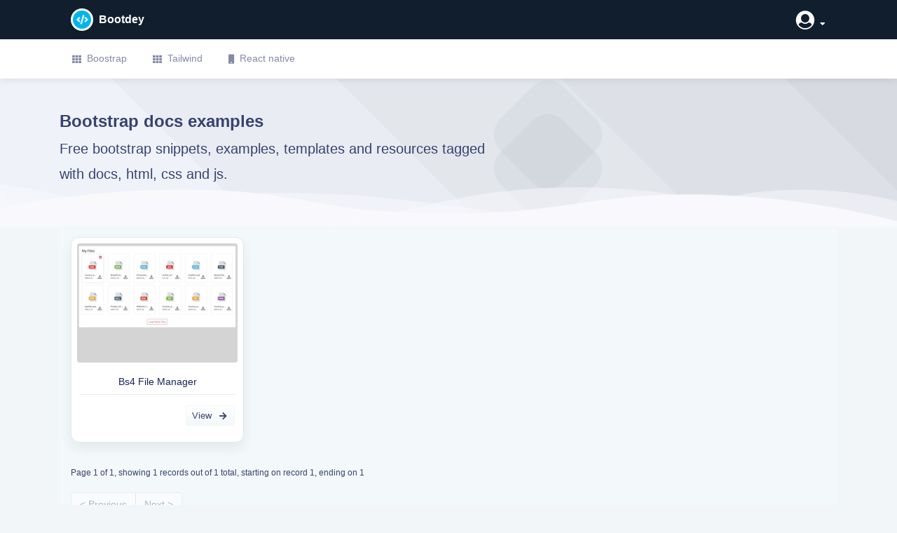

--- FILE ---
content_type: text/html; charset=UTF-8
request_url: https://www.bootdey.com/snippets/tagged/docs
body_size: 3439
content:
<!DOCTYPE html><html
lang="en"><head
itemscope itemtype="http://schema.org/WebSite"><meta
charset="utf-8"><meta
name="viewport" content="width=device-width, initial-scale=1, shrink-to-fit=no"><meta
http-equiv="Content-Type" content="text/html; charset=UTF-8"><meta
content="width=device-width, initial-scale=1.0, maximum-scale=1.0, user-scalable=0" name="viewport"><title
itemprop="name">Bootstrap docs examples</title><meta
name="description" itemprop="description" content="Free bootstrap docs example using HTML, Javascript, jQuery, and CSS that can help you build your responsive website"><meta
name="keywords" content="html, css, javascript, themes, templates, code snippets, ui examples, react js, react-native, plagraounds, cards, front-end, profile, invoice, back-end, web-designers, web-developers"><link
itemprop="sameAs" href="https://www.facebook.com/bootdey"><link
itemprop="sameAs" href="https://x.com/bootdey"><link
rel="shortcut icon" type="image/x-icon" href="/img/bootdey_favicon.ico"><link
rel="apple-touch-icon" sizes="135x140" href="/img/bootdey_135x140.png"><link
rel="apple-touch-icon" sizes="76x76" href="/img/bootdey_76x76.png"><meta
property="x:account_id" content="2433978487" /><meta
name="x:card" content="summary"><meta
name="x:card" content="summary_large_image"><meta
name="x:site" content="@bootdey"><meta
name="x:creator" content="@bootdey"><meta
name="x:title" content="Bootstrap docs examples"><meta
name="x:description" content="Free bootstrap docs example using HTML, Javascript, jQuery, and CSS that can help you build your responsive website"><meta
name="x:image" content="https://www.bootdey.com/img/default-snippet.png"><meta
name="x:url" content="https://www.bootdey.com/snippets/tagged/docs"><meta
property="og:title" content="Bootstrap docs examples"><meta
property="og:url" content="https://www.bootdey.com/snippets/tagged/docs"><meta
property="og:image" itemprop="image" content="https://www.bootdey.com/img/default-snippet.png"><meta
property="og:description" content="Free bootstrap docs example using HTML, Javascript, jQuery, and CSS that can help you build your responsive website"><meta
name="msvalidate.01" content="23285BE3183727A550D31CAE95A790AB" /><link
rel="canonical" href="https://www.bootdey.com/snippets/tagged/docs" /><link
href="/cache-css/cache-1700276789-a719277bc29a3e55a8391bdcf78564f0.css" rel="stylesheet" type="text/css" ></head><body
class="layout-horizontal "><div
class="page-wrapper" id="page-wrapper"> <main
class="content"> <header
class="navbar page-header darkHeader border0 navbar-expand-lg"><div
class="container"> <a
class="navbar-brand d-inline-flex align-items-center" href="/"> <i
class="fas fa-code d-inline-flex mr-2 avatar32 bg-info-dark shadow-sm text-primary-light rounded-circle align-items-center justify-content-center fs-1x logo-icon"></i> <span
class="text-white fs-1x font700">Bootdey</span> </a><ul
class="nav flex-row order-lg-2 ml-auto nav-icons"><li
class="nav-item dropdown user-dropdown align-items-center"> <a
class="nav-link text-white" href="#" id="dropdown-user" role="button" data-toggle="dropdown"> <span
class="ml-2 h-lg-down dropdown-toggle"> <i
class="fa fa-user-circle fa-2x"></i> </span> </a><div
class="dropdown-menu dropdown-menu-right" aria-labelledby="dropdown-user"> <a
class="dropdown-item" href="https://www.bootdey.com/login"><i
class="icon-User"></i>Login</a> <a
class="dropdown-item" href="https://www.bootdey.com/sign-up"><i
class="icon-Newspaper"></i> Sign Up</a></div></li></ul></div> </header><nav
class="navbar navbar-expand-lg navbar-light navbar-horizontal bg-white"><div
class="container"> <button
class="navbar-toggler" type="button" data-toggle="collapse" data-target="#navbarBootdey" aria-controls="navbarBootdey" aria-expanded="false" aria-label="Toggle navigation"> <span
class="navbar-toggler-icon"></span> </button><div
class="collapse navbar-collapse" id="navbarBootdey"><ul
class="navbar-nav mr-auto"><li
class="nav-item"> <a
class="nav-link" href="https://www.bootdey.com/bootstrap-snippets"> <i
class="fa fa-th"></i>Boostrap </a></li><li
class="nav-item"> <a
class="nav-link" href="https://www.bootdey.com/tailwind-components"> <i
class="fa fa-th"></i>Tailwind </a></li><li
class="nav-item"> <a
class="nav-link" target="__blank" href="https://www.rnexamples.com/"> <i
class="fa fa-mobile"></i>React native </a></li></ul></div></div> </nav><div
class="content-header"><div
class="container"><div
class="row mb-2"><div
class="col-lg-7 col-md-7 col-sm-12"><h1 class="fs24 page-header-title">Bootstrap docs examples</h1><p
class="m-0 mb-3 fs16 page-header-desc fs20">Free bootstrap snippets, examples, templates and resources tagged with docs, html, css and js.<br></p></div><div
class="col-lg-5 col-md-5 col-sm-12 mb-1"><div
class="img-boxes"><div
class="carbon-horizontal adbanner ad-banner ad-zone ad-space ad-unit textads banner-ads banner_ads" id="ads-check"> <script async type="text/javascript" src="//cdn.carbonads.com/carbon.js?serve=CKYILKJI&placement=bootdeycom" id="_carbonads_js"></script> </div></div></div></div></div> <svg
style="pointer-events: none" class="wave" width="100%" height="70px" preserveAspectRatio="none" xmlns="http://www.w3.org/2000/svg" xmlns:xlink="http://www.w3.org/1999/xlink" viewBox="0 0 1920 75"> <defs><style>.a {fill: none;}.b {clip-path: url(#a);}.c, .d {fill: #f9f9fc;}.d {opacity: 0.5;isolation: isolate;}</style><clipPath
id="a"> <rect
class="a" width="1920" height="75"></rect> </clipPath> </defs> <g
class="b"> <path
class="c" d="M1963,327H-105V65A2647.49,2647.49,0,0,1,431,19c217.7,3.5,239.6,30.8,470,36,297.3,6.7,367.5-36.2,642-28a2511.41,2511.41,0,0,1,420,48"></path> </g> <g
class="b"> <path
class="d" d="M-127,404H1963V44c-140.1-28-343.3-46.7-566,22-75.5,23.3-118.5,45.9-162,64-48.6,20.2-404.7,128-784,0C355.2,97.7,341.6,78.3,235,50,86.6,10.6-41.8,6.9-127,10"></path> </g> <g
class="b"> <path
class="d" d="M1979,462-155,446V106C251.8,20.2,576.6,15.9,805,30c167.4,10.3,322.3,32.9,680,56,207,13.4,378,20.3,494,24"></path> </g> <g
class="b"> <path
class="d" d="M1998,484H-243V100c445.8,26.8,794.2-4.1,1035-39,141-20.4,231.1-40.1,378-45,349.6-11.6,636.7,73.8,828,150"></path> </g> </svg></div><div
class="page-content d-flex flex pl-0 pr-0"><div
class="container"><div
class="flex d-flex bg-light"><div
class="d-flex flex flex-column"><div
class="flex"><div
class="p-3 pt-0 pb-0"><div
class="row"><div
class="col-xl-12 col-lg-12 col-md-12 d-flex flex-column pt-3 pb-3"><div
class="row"><div
class="col-xl-3 col-lg-6 col-md-6 col-sm-6 mb-30"><div
class="iCard iCard-shadow border1 p-2 rounded bg-white h-100 text-center"> <a
href="https://www.bootdey.com/snippets/view/bs4-File-Manager" class="text-center"> <picture> <source
srcset="/files/SnippetsImagesWebp/bootstrap-snippets-949.webp" type="image/webp"> <img
src="https://www.bootdey.com/files/SnippetsImages/bootstrap-snippets-949.png" width="266" height="198" alt="Bootstrap example and template. bs4 File Manager" title="Bootstrap example and template. bs4 File Manager" class="img-fluid rounded" /> </picture> </a><div
class="iCard-content p-1 pt-15 pb-15"><p
class="fs14 text-dark font400 mb-5 text-capitalize"> bs4 File Manager</p><div
class="pt-15 b-t text-right"><div
class="row align-items-center"><div
class="col-12"> <a
href="https://www.bootdey.com/snippets/view/bs4-File-Manager" class="btn btn-gradient-light btn-icon btn-icon-right btn-sm"> <i
class="fa fa-arrow-right"></i> View </a></div></div></div></div></div></div></div><div
class="row"><div
class="col-xl-12 col-lg-12 col-md-12"><p> <small> Page 1 of 1, showing 1 records out of 1 total, starting on record 1, ending on 1 </small></p></div></div><div
class="row"><div
class="col-xl-12 col-lg-12 col-md-12"> <nav
class="Page navigation example"><ul
class="pagination"><li
class="disabled page-item"><a
class="page-link">&lt; Previous</a></li><li
class="disabled page-item"><a
currentClass="page-link"  class="page-link">Next &gt;</a></li></ul> </nav></div></div><div
class="row"><div
class="col-xl-12 col-lg-12 col-md-12 bread-list"><ol
itemscope itemtype="http://schema.org/BreadcrumbList" class="breadcrumb"><li
itemprop="itemListElement" itemscope itemtype="http://schema.org/ListItem"> <a
itemprop="item" href="https://www.bootdey.com"> <span
itemprop="name">Home</span> </a><meta
itemprop="position" content="1"></li><li
itemprop="itemListElement" itemscope itemtype="http://schema.org/ListItem"> <a
itemprop="item" href="https://www.bootdey.com/tags"> <span
itemprop="name">All tags</span> </a><meta
itemprop="position" content="2"></li><li
itemprop="itemListElement" itemscope itemtype="http://schema.org/ListItem" class="&quot;active&quot;>"> <a
itemprop="item" href="https://www.bootdey.com/snippets/tagged/docs"> <span
itemprop="name">Bootstrap docs examples</span> </a><meta
itemprop="position" content="3"></li></ol></div></div></div></div></div></div></div></div></div></div> <footer
class="content-footer  d-flex p-3 align-items-center bg-light b-t"><div
class="d-flex container"><div
class="d-flex flex ml-auto col-8"><div> <a
href="https://www.bootdey.com/license" class="d-inline-flex pl-0 pr-2 b-r"> License </a> <a
href="https://www.bootdey.com/privacy" class="d-inline-flex pl-2 pr-2 b-r"> Privacy policy </a> <a
href="https://www.bootdey.com/about" class="d-inline-flex pl-2 pr-2 "> About </a> <a
href="https://www.bootdey.com/advertise-here" class="d-inline-flex pl-2 pr-2 "> Advertise here </a> <a
href="https://www.biexam.com/en" class="d-inline-flex pl-2 pr-2 "> Biexam </a> <a
href="https://x.com/bootdey" target="__blank" class="d-inline-flex pl-2 pr-2 "> <span
class="btn btn-info btn-sm"> X </span> </a> <a
href="https://www.facebook.com/bootdey" target="__blank" class="d-inline-flex pl-2 pr-2 "> <span
class="btn btn-primary btn-sm"> Facebook </span> </a></div></div><div
class="d-flex flex mr-auto col-4 justify-content-end"><div
class="text-muted">Copyright &copy; 2026. Bootdey</div></div></div> </footer> </main></div> <script src="/cache-js/cache-1708120890-fd8a885fecd28370bd1ad22e8d68d19e.js" type="text/javascript"></script><script type="text/javascript" src="/js/analyse.js"></script> <script async src="https://www.googletagmanager.com/gtag/js?id=G-F1RTS0P1CD"></script> <script>window.dataLayer = window.dataLayer || [];
        function gtag(){dataLayer.push(arguments);}
        gtag('js', new Date());

        gtag('config', 'G-F1RTS0P1CD');</script> <script defer src="https://static.cloudflareinsights.com/beacon.min.js/vcd15cbe7772f49c399c6a5babf22c1241717689176015" integrity="sha512-ZpsOmlRQV6y907TI0dKBHq9Md29nnaEIPlkf84rnaERnq6zvWvPUqr2ft8M1aS28oN72PdrCzSjY4U6VaAw1EQ==" data-cf-beacon='{"version":"2024.11.0","token":"0982648f21b7499c83a555a3f57e966f","r":1,"server_timing":{"name":{"cfCacheStatus":true,"cfEdge":true,"cfExtPri":true,"cfL4":true,"cfOrigin":true,"cfSpeedBrain":true},"location_startswith":null}}' crossorigin="anonymous"></script>
</body></html>

--- FILE ---
content_type: text/css
request_url: https://www.bootdey.com/cache-css/cache-1700276789-a719277bc29a3e55a8391bdcf78564f0.css
body_size: 64279
content:



.carbon-horizontal #carbonads {
  margin:0px auto;
  max-width: 350px;
  font-family: -apple-system, BlinkMacSystemFont, "Segoe UI", Roboto, Oxygen-Sans, Ubuntu, Cantarell, "Helvetica Neue", Helvetica, Arial, sans-serif;
}

.carbon-horizontal #carbonads > span {
  position: relative;
  display: block;
  padding: 10px;
  border-radius: 4px;
  background-color: #fff;
  box-shadow: 0 1px 3px hsla(0, 0%, 0%, .05);
}

.carbon-horizontal #carbonads .carbon-wrap {
  display: flex;
}

.carbon-horizontal #carbonads .carbon-img {
  margin-right: 10px;
  line-height: 1;
}

.carbon-horizontal #carbonads .carbon-text {
  margin-bottom: 12px;
  color: #637381;
  text-decoration: none;
  font-size: 14px;
  line-height: 1.45;
}

.carbon-horizontal #carbonads .carbon-poweredby {
  position: absolute;
  bottom: 10px;
  left: 152px;
  color: #c5cdd0;
  text-decoration: none;
  text-transform: uppercase;
  letter-spacing: .5px;
  font-weight: 500;
  font-size: 8px;
  line-height: 1;
}

/*!
 * Bootstrap v4.1.3 (https://getbootstrap.com/)
 * Copyright 2011-2018 The Bootstrap Authors
 * Copyright 2011-2018 Twitter, Inc.
 * Licensed under MIT (https://github.com/twbs/bootstrap/blob/master/LICENSE)
 */:root{--blue:#007bff;--indigo:#6610f2;--purple:#6f42c1;--pink:#e83e8c;--red:#dc3545;--orange:#fd7e14;--yellow:#ffc107;--green:#28a745;--teal:#20c997;--cyan:#17a2b8;--white:#fff;--gray:#6c757d;--gray-dark:#343a40;--primary:#007bff;--secondary:#6c757d;--success:#28a745;--info:#17a2b8;--warning:#ffc107;--danger:#dc3545;--light:#f8f9fa;--dark:#343a40;--breakpoint-xs:0;--breakpoint-sm:576px;--breakpoint-md:768px;--breakpoint-lg:992px;--breakpoint-xl:1200px;--font-family-sans-serif:-apple-system,BlinkMacSystemFont,"Segoe UI",Roboto,"Helvetica Neue",Arial,sans-serif,"Apple Color Emoji","Segoe UI Emoji","Segoe UI Symbol","Noto Color Emoji";--font-family-monospace:SFMono-Regular,Menlo,Monaco,Consolas,"Liberation Mono","Courier New",monospace}*,::after,::before{box-sizing:border-box}html{font-family:sans-serif;line-height:1.15;-webkit-text-size-adjust:100%;-ms-text-size-adjust:100%;-ms-overflow-style:scrollbar;-webkit-tap-highlight-color:transparent}@-ms-viewport{width:device-width}article,aside,figcaption,figure,footer,header,hgroup,main,nav,section{display:block}body{margin:0;font-family:-apple-system,BlinkMacSystemFont,"Segoe UI",Roboto,"Helvetica Neue",Arial,sans-serif,"Apple Color Emoji","Segoe UI Emoji","Segoe UI Symbol","Noto Color Emoji";font-size:1rem;font-weight:400;line-height:1.5;color:#212529;text-align:left;background-color:#fff}[tabindex="-1"]:focus{outline:0!important}hr{box-sizing:content-box;height:0;overflow:visible}h1,h2,h3,h4,h5,h6{margin-top:0;margin-bottom:.5rem}p{margin-top:0;margin-bottom:1rem}abbr[data-original-title],abbr[title]{text-decoration:underline;-webkit-text-decoration:underline dotted;text-decoration:underline dotted;cursor:help;border-bottom:0}address{margin-bottom:1rem;font-style:normal;line-height:inherit}dl,ol,ul{margin-top:0;margin-bottom:1rem}ol ol,ol ul,ul ol,ul ul{margin-bottom:0}dt{font-weight:700}dd{margin-bottom:.5rem;margin-left:0}blockquote{margin:0 0 1rem}dfn{font-style:italic}b,strong{font-weight:bolder}small{font-size:80%}sub,sup{position:relative;font-size:75%;line-height:0;vertical-align:baseline}sub{bottom:-.25em}sup{top:-.5em}a{color:#007bff;text-decoration:none;background-color:transparent;-webkit-text-decoration-skip:objects}a:hover{color:#0056b3;text-decoration:underline}a:not([href]):not([tabindex]){color:inherit;text-decoration:none}a:not([href]):not([tabindex]):focus,a:not([href]):not([tabindex]):hover{color:inherit;text-decoration:none}a:not([href]):not([tabindex]):focus{outline:0}code,kbd,pre,samp{font-family:SFMono-Regular,Menlo,Monaco,Consolas,"Liberation Mono","Courier New",monospace;font-size:1em}pre{margin-top:0;margin-bottom:1rem;overflow:auto;-ms-overflow-style:scrollbar}figure{margin:0 0 1rem}img{vertical-align:middle;border-style:none}svg{overflow:hidden;vertical-align:middle}table{border-collapse:collapse}caption{padding-top:.75rem;padding-bottom:.75rem;color:#6c757d;text-align:left;caption-side:bottom}th{text-align:inherit}label{display:inline-block;margin-bottom:.5rem}button{border-radius:0}button:focus{outline:1px dotted;outline:5px auto -webkit-focus-ring-color}button,input,optgroup,select,textarea{margin:0;font-family:inherit;font-size:inherit;line-height:inherit}button,input{overflow:visible}button,select{text-transform:none}[type=reset],[type=submit],button,html [type=button]{-webkit-appearance:button}[type=button]::-moz-focus-inner,[type=reset]::-moz-focus-inner,[type=submit]::-moz-focus-inner,button::-moz-focus-inner{padding:0;border-style:none}input[type=checkbox],input[type=radio]{box-sizing:border-box;padding:0}input[type=date],input[type=datetime-local],input[type=month],input[type=time]{-webkit-appearance:listbox}textarea{overflow:auto;resize:vertical}fieldset{min-width:0;padding:0;margin:0;border:0}legend{display:block;width:100%;max-width:100%;padding:0;margin-bottom:.5rem;font-size:1.5rem;line-height:inherit;color:inherit;white-space:normal}progress{vertical-align:baseline}[type=number]::-webkit-inner-spin-button,[type=number]::-webkit-outer-spin-button{height:auto}[type=search]{outline-offset:-2px;-webkit-appearance:none}[type=search]::-webkit-search-cancel-button,[type=search]::-webkit-search-decoration{-webkit-appearance:none}::-webkit-file-upload-button{font:inherit;-webkit-appearance:button}output{display:inline-block}summary{display:list-item;cursor:pointer}template{display:none}[hidden]{display:none!important}.h1,.h2,.h3,.h4,.h5,.h6,h1,h2,h3,h4,h5,h6{margin-bottom:.5rem;font-family:inherit;font-weight:500;line-height:1.2;color:inherit}.h1,h1{font-size:2.5rem}.h2,h2{font-size:2rem}.h3,h3{font-size:1.75rem}.h4,h4{font-size:1.5rem}.h5,h5{font-size:1.25rem}.h6,h6{font-size:1rem}.lead{font-size:1.25rem;font-weight:300}.display-1{font-size:6rem;font-weight:300;line-height:1.2}.display-2{font-size:5.5rem;font-weight:300;line-height:1.2}.display-3{font-size:4.5rem;font-weight:300;line-height:1.2}.display-4{font-size:3.5rem;font-weight:300;line-height:1.2}hr{margin-top:1rem;margin-bottom:1rem;border:0;border-top:1px solid rgba(0,0,0,.1)}.small,small{font-size:80%;font-weight:400}.mark,mark{padding:.2em;background-color:#fcf8e3}.list-unstyled{padding-left:0;list-style:none}.list-inline{padding-left:0;list-style:none}.list-inline-item{display:inline-block}.list-inline-item:not(:last-child){margin-right:.5rem}.initialism{font-size:90%;text-transform:uppercase}.blockquote{margin-bottom:1rem;font-size:1.25rem}.blockquote-footer{display:block;font-size:80%;color:#6c757d}.blockquote-footer::before{content:"\2014 \00A0"}.img-fluid{max-width:100%;height:auto}.img-thumbnail{padding:.25rem;background-color:#fff;border:1px solid #dee2e6;border-radius:.25rem;max-width:100%;height:auto}.figure{display:inline-block}.figure-img{margin-bottom:.5rem;line-height:1}.figure-caption{font-size:90%;color:#6c757d}code{font-size:87.5%;color:#e83e8c;word-break:break-word}a>code{color:inherit}kbd{padding:.2rem .4rem;font-size:87.5%;color:#fff;background-color:#212529;border-radius:.2rem}kbd kbd{padding:0;font-size:100%;font-weight:700}pre{display:block;font-size:87.5%;color:#212529}pre code{font-size:inherit;color:inherit;word-break:normal}.pre-scrollable{max-height:340px;overflow-y:scroll}.container{width:100%;padding-right:15px;padding-left:15px;margin-right:auto;margin-left:auto}@media (min-width:576px){.container{max-width:540px}}@media (min-width:768px){.container{max-width:720px}}@media (min-width:992px){.container{max-width:960px}}@media (min-width:1200px){.container{max-width:1140px}}.container-fluid{width:100%;padding-right:15px;padding-left:15px;margin-right:auto;margin-left:auto}.row{display:-ms-flexbox;display:flex;-ms-flex-wrap:wrap;flex-wrap:wrap;margin-right:-15px;margin-left:-15px}.no-gutters{margin-right:0;margin-left:0}.no-gutters>.col,.no-gutters>[class*=col-]{padding-right:0;padding-left:0}.col,.col-1,.col-10,.col-11,.col-12,.col-2,.col-3,.col-4,.col-5,.col-6,.col-7,.col-8,.col-9,.col-auto,.col-lg,.col-lg-1,.col-lg-10,.col-lg-11,.col-lg-12,.col-lg-2,.col-lg-3,.col-lg-4,.col-lg-5,.col-lg-6,.col-lg-7,.col-lg-8,.col-lg-9,.col-lg-auto,.col-md,.col-md-1,.col-md-10,.col-md-11,.col-md-12,.col-md-2,.col-md-3,.col-md-4,.col-md-5,.col-md-6,.col-md-7,.col-md-8,.col-md-9,.col-md-auto,.col-sm,.col-sm-1,.col-sm-10,.col-sm-11,.col-sm-12,.col-sm-2,.col-sm-3,.col-sm-4,.col-sm-5,.col-sm-6,.col-sm-7,.col-sm-8,.col-sm-9,.col-sm-auto,.col-xl,.col-xl-1,.col-xl-10,.col-xl-11,.col-xl-12,.col-xl-2,.col-xl-3,.col-xl-4,.col-xl-5,.col-xl-6,.col-xl-7,.col-xl-8,.col-xl-9,.col-xl-auto{position:relative;width:100%;min-height:1px;padding-right:15px;padding-left:15px}.col{-ms-flex-preferred-size:0;flex-basis:0;-ms-flex-positive:1;flex-grow:1;max-width:100%}.col-auto{-ms-flex:0 0 auto;flex:0 0 auto;width:auto;max-width:none}.col-1{-ms-flex:0 0 8.333333%;flex:0 0 8.333333%;max-width:8.333333%}.col-2{-ms-flex:0 0 16.666667%;flex:0 0 16.666667%;max-width:16.666667%}.col-3{-ms-flex:0 0 25%;flex:0 0 25%;max-width:25%}.col-4{-ms-flex:0 0 33.333333%;flex:0 0 33.333333%;max-width:33.333333%}.col-5{-ms-flex:0 0 41.666667%;flex:0 0 41.666667%;max-width:41.666667%}.col-6{-ms-flex:0 0 50%;flex:0 0 50%;max-width:50%}.col-7{-ms-flex:0 0 58.333333%;flex:0 0 58.333333%;max-width:58.333333%}.col-8{-ms-flex:0 0 66.666667%;flex:0 0 66.666667%;max-width:66.666667%}.col-9{-ms-flex:0 0 75%;flex:0 0 75%;max-width:75%}.col-10{-ms-flex:0 0 83.333333%;flex:0 0 83.333333%;max-width:83.333333%}.col-11{-ms-flex:0 0 91.666667%;flex:0 0 91.666667%;max-width:91.666667%}.col-12{-ms-flex:0 0 100%;flex:0 0 100%;max-width:100%}.order-first{-ms-flex-order:-1;order:-1}.order-last{-ms-flex-order:13;order:13}.order-0{-ms-flex-order:0;order:0}.order-1{-ms-flex-order:1;order:1}.order-2{-ms-flex-order:2;order:2}.order-3{-ms-flex-order:3;order:3}.order-4{-ms-flex-order:4;order:4}.order-5{-ms-flex-order:5;order:5}.order-6{-ms-flex-order:6;order:6}.order-7{-ms-flex-order:7;order:7}.order-8{-ms-flex-order:8;order:8}.order-9{-ms-flex-order:9;order:9}.order-10{-ms-flex-order:10;order:10}.order-11{-ms-flex-order:11;order:11}.order-12{-ms-flex-order:12;order:12}.offset-1{margin-left:8.333333%}.offset-2{margin-left:16.666667%}.offset-3{margin-left:25%}.offset-4{margin-left:33.333333%}.offset-5{margin-left:41.666667%}.offset-6{margin-left:50%}.offset-7{margin-left:58.333333%}.offset-8{margin-left:66.666667%}.offset-9{margin-left:75%}.offset-10{margin-left:83.333333%}.offset-11{margin-left:91.666667%}@media (min-width:576px){.col-sm{-ms-flex-preferred-size:0;flex-basis:0;-ms-flex-positive:1;flex-grow:1;max-width:100%}.col-sm-auto{-ms-flex:0 0 auto;flex:0 0 auto;width:auto;max-width:none}.col-sm-1{-ms-flex:0 0 8.333333%;flex:0 0 8.333333%;max-width:8.333333%}.col-sm-2{-ms-flex:0 0 16.666667%;flex:0 0 16.666667%;max-width:16.666667%}.col-sm-3{-ms-flex:0 0 25%;flex:0 0 25%;max-width:25%}.col-sm-4{-ms-flex:0 0 33.333333%;flex:0 0 33.333333%;max-width:33.333333%}.col-sm-5{-ms-flex:0 0 41.666667%;flex:0 0 41.666667%;max-width:41.666667%}.col-sm-6{-ms-flex:0 0 50%;flex:0 0 50%;max-width:50%}.col-sm-7{-ms-flex:0 0 58.333333%;flex:0 0 58.333333%;max-width:58.333333%}.col-sm-8{-ms-flex:0 0 66.666667%;flex:0 0 66.666667%;max-width:66.666667%}.col-sm-9{-ms-flex:0 0 75%;flex:0 0 75%;max-width:75%}.col-sm-10{-ms-flex:0 0 83.333333%;flex:0 0 83.333333%;max-width:83.333333%}.col-sm-11{-ms-flex:0 0 91.666667%;flex:0 0 91.666667%;max-width:91.666667%}.col-sm-12{-ms-flex:0 0 100%;flex:0 0 100%;max-width:100%}.order-sm-first{-ms-flex-order:-1;order:-1}.order-sm-last{-ms-flex-order:13;order:13}.order-sm-0{-ms-flex-order:0;order:0}.order-sm-1{-ms-flex-order:1;order:1}.order-sm-2{-ms-flex-order:2;order:2}.order-sm-3{-ms-flex-order:3;order:3}.order-sm-4{-ms-flex-order:4;order:4}.order-sm-5{-ms-flex-order:5;order:5}.order-sm-6{-ms-flex-order:6;order:6}.order-sm-7{-ms-flex-order:7;order:7}.order-sm-8{-ms-flex-order:8;order:8}.order-sm-9{-ms-flex-order:9;order:9}.order-sm-10{-ms-flex-order:10;order:10}.order-sm-11{-ms-flex-order:11;order:11}.order-sm-12{-ms-flex-order:12;order:12}.offset-sm-0{margin-left:0}.offset-sm-1{margin-left:8.333333%}.offset-sm-2{margin-left:16.666667%}.offset-sm-3{margin-left:25%}.offset-sm-4{margin-left:33.333333%}.offset-sm-5{margin-left:41.666667%}.offset-sm-6{margin-left:50%}.offset-sm-7{margin-left:58.333333%}.offset-sm-8{margin-left:66.666667%}.offset-sm-9{margin-left:75%}.offset-sm-10{margin-left:83.333333%}.offset-sm-11{margin-left:91.666667%}}@media (min-width:768px){.col-md{-ms-flex-preferred-size:0;flex-basis:0;-ms-flex-positive:1;flex-grow:1;max-width:100%}.col-md-auto{-ms-flex:0 0 auto;flex:0 0 auto;width:auto;max-width:none}.col-md-1{-ms-flex:0 0 8.333333%;flex:0 0 8.333333%;max-width:8.333333%}.col-md-2{-ms-flex:0 0 16.666667%;flex:0 0 16.666667%;max-width:16.666667%}.col-md-3{-ms-flex:0 0 25%;flex:0 0 25%;max-width:25%}.col-md-4{-ms-flex:0 0 33.333333%;flex:0 0 33.333333%;max-width:33.333333%}.col-md-5{-ms-flex:0 0 41.666667%;flex:0 0 41.666667%;max-width:41.666667%}.col-md-6{-ms-flex:0 0 50%;flex:0 0 50%;max-width:50%}.col-md-7{-ms-flex:0 0 58.333333%;flex:0 0 58.333333%;max-width:58.333333%}.col-md-8{-ms-flex:0 0 66.666667%;flex:0 0 66.666667%;max-width:66.666667%}.col-md-9{-ms-flex:0 0 75%;flex:0 0 75%;max-width:75%}.col-md-10{-ms-flex:0 0 83.333333%;flex:0 0 83.333333%;max-width:83.333333%}.col-md-11{-ms-flex:0 0 91.666667%;flex:0 0 91.666667%;max-width:91.666667%}.col-md-12{-ms-flex:0 0 100%;flex:0 0 100%;max-width:100%}.order-md-first{-ms-flex-order:-1;order:-1}.order-md-last{-ms-flex-order:13;order:13}.order-md-0{-ms-flex-order:0;order:0}.order-md-1{-ms-flex-order:1;order:1}.order-md-2{-ms-flex-order:2;order:2}.order-md-3{-ms-flex-order:3;order:3}.order-md-4{-ms-flex-order:4;order:4}.order-md-5{-ms-flex-order:5;order:5}.order-md-6{-ms-flex-order:6;order:6}.order-md-7{-ms-flex-order:7;order:7}.order-md-8{-ms-flex-order:8;order:8}.order-md-9{-ms-flex-order:9;order:9}.order-md-10{-ms-flex-order:10;order:10}.order-md-11{-ms-flex-order:11;order:11}.order-md-12{-ms-flex-order:12;order:12}.offset-md-0{margin-left:0}.offset-md-1{margin-left:8.333333%}.offset-md-2{margin-left:16.666667%}.offset-md-3{margin-left:25%}.offset-md-4{margin-left:33.333333%}.offset-md-5{margin-left:41.666667%}.offset-md-6{margin-left:50%}.offset-md-7{margin-left:58.333333%}.offset-md-8{margin-left:66.666667%}.offset-md-9{margin-left:75%}.offset-md-10{margin-left:83.333333%}.offset-md-11{margin-left:91.666667%}}@media (min-width:992px){.col-lg{-ms-flex-preferred-size:0;flex-basis:0;-ms-flex-positive:1;flex-grow:1;max-width:100%}.col-lg-auto{-ms-flex:0 0 auto;flex:0 0 auto;width:auto;max-width:none}.col-lg-1{-ms-flex:0 0 8.333333%;flex:0 0 8.333333%;max-width:8.333333%}.col-lg-2{-ms-flex:0 0 16.666667%;flex:0 0 16.666667%;max-width:16.666667%}.col-lg-3{-ms-flex:0 0 25%;flex:0 0 25%;max-width:25%}.col-lg-4{-ms-flex:0 0 33.333333%;flex:0 0 33.333333%;max-width:33.333333%}.col-lg-5{-ms-flex:0 0 41.666667%;flex:0 0 41.666667%;max-width:41.666667%}.col-lg-6{-ms-flex:0 0 50%;flex:0 0 50%;max-width:50%}.col-lg-7{-ms-flex:0 0 58.333333%;flex:0 0 58.333333%;max-width:58.333333%}.col-lg-8{-ms-flex:0 0 66.666667%;flex:0 0 66.666667%;max-width:66.666667%}.col-lg-9{-ms-flex:0 0 75%;flex:0 0 75%;max-width:75%}.col-lg-10{-ms-flex:0 0 83.333333%;flex:0 0 83.333333%;max-width:83.333333%}.col-lg-11{-ms-flex:0 0 91.666667%;flex:0 0 91.666667%;max-width:91.666667%}.col-lg-12{-ms-flex:0 0 100%;flex:0 0 100%;max-width:100%}.order-lg-first{-ms-flex-order:-1;order:-1}.order-lg-last{-ms-flex-order:13;order:13}.order-lg-0{-ms-flex-order:0;order:0}.order-lg-1{-ms-flex-order:1;order:1}.order-lg-2{-ms-flex-order:2;order:2}.order-lg-3{-ms-flex-order:3;order:3}.order-lg-4{-ms-flex-order:4;order:4}.order-lg-5{-ms-flex-order:5;order:5}.order-lg-6{-ms-flex-order:6;order:6}.order-lg-7{-ms-flex-order:7;order:7}.order-lg-8{-ms-flex-order:8;order:8}.order-lg-9{-ms-flex-order:9;order:9}.order-lg-10{-ms-flex-order:10;order:10}.order-lg-11{-ms-flex-order:11;order:11}.order-lg-12{-ms-flex-order:12;order:12}.offset-lg-0{margin-left:0}.offset-lg-1{margin-left:8.333333%}.offset-lg-2{margin-left:16.666667%}.offset-lg-3{margin-left:25%}.offset-lg-4{margin-left:33.333333%}.offset-lg-5{margin-left:41.666667%}.offset-lg-6{margin-left:50%}.offset-lg-7{margin-left:58.333333%}.offset-lg-8{margin-left:66.666667%}.offset-lg-9{margin-left:75%}.offset-lg-10{margin-left:83.333333%}.offset-lg-11{margin-left:91.666667%}}@media (min-width:1200px){.col-xl{-ms-flex-preferred-size:0;flex-basis:0;-ms-flex-positive:1;flex-grow:1;max-width:100%}.col-xl-auto{-ms-flex:0 0 auto;flex:0 0 auto;width:auto;max-width:none}.col-xl-1{-ms-flex:0 0 8.333333%;flex:0 0 8.333333%;max-width:8.333333%}.col-xl-2{-ms-flex:0 0 16.666667%;flex:0 0 16.666667%;max-width:16.666667%}.col-xl-3{-ms-flex:0 0 25%;flex:0 0 25%;max-width:25%}.col-xl-4{-ms-flex:0 0 33.333333%;flex:0 0 33.333333%;max-width:33.333333%}.col-xl-5{-ms-flex:0 0 41.666667%;flex:0 0 41.666667%;max-width:41.666667%}.col-xl-6{-ms-flex:0 0 50%;flex:0 0 50%;max-width:50%}.col-xl-7{-ms-flex:0 0 58.333333%;flex:0 0 58.333333%;max-width:58.333333%}.col-xl-8{-ms-flex:0 0 66.666667%;flex:0 0 66.666667%;max-width:66.666667%}.col-xl-9{-ms-flex:0 0 75%;flex:0 0 75%;max-width:75%}.col-xl-10{-ms-flex:0 0 83.333333%;flex:0 0 83.333333%;max-width:83.333333%}.col-xl-11{-ms-flex:0 0 91.666667%;flex:0 0 91.666667%;max-width:91.666667%}.col-xl-12{-ms-flex:0 0 100%;flex:0 0 100%;max-width:100%}.order-xl-first{-ms-flex-order:-1;order:-1}.order-xl-last{-ms-flex-order:13;order:13}.order-xl-0{-ms-flex-order:0;order:0}.order-xl-1{-ms-flex-order:1;order:1}.order-xl-2{-ms-flex-order:2;order:2}.order-xl-3{-ms-flex-order:3;order:3}.order-xl-4{-ms-flex-order:4;order:4}.order-xl-5{-ms-flex-order:5;order:5}.order-xl-6{-ms-flex-order:6;order:6}.order-xl-7{-ms-flex-order:7;order:7}.order-xl-8{-ms-flex-order:8;order:8}.order-xl-9{-ms-flex-order:9;order:9}.order-xl-10{-ms-flex-order:10;order:10}.order-xl-11{-ms-flex-order:11;order:11}.order-xl-12{-ms-flex-order:12;order:12}.offset-xl-0{margin-left:0}.offset-xl-1{margin-left:8.333333%}.offset-xl-2{margin-left:16.666667%}.offset-xl-3{margin-left:25%}.offset-xl-4{margin-left:33.333333%}.offset-xl-5{margin-left:41.666667%}.offset-xl-6{margin-left:50%}.offset-xl-7{margin-left:58.333333%}.offset-xl-8{margin-left:66.666667%}.offset-xl-9{margin-left:75%}.offset-xl-10{margin-left:83.333333%}.offset-xl-11{margin-left:91.666667%}}.table{width:100%;margin-bottom:1rem;background-color:transparent}.table td,.table th{padding:.75rem;vertical-align:top;border-top:1px solid #dee2e6}.table thead th{vertical-align:bottom;border-bottom:2px solid #dee2e6}.table tbody+tbody{border-top:2px solid #dee2e6}.table .table{background-color:#fff}.table-sm td,.table-sm th{padding:.3rem}.table-bordered{border:1px solid #dee2e6}.table-bordered td,.table-bordered th{border:1px solid #dee2e6}.table-bordered thead td,.table-bordered thead th{border-bottom-width:2px}.table-borderless tbody+tbody,.table-borderless td,.table-borderless th,.table-borderless thead th{border:0}.table-striped tbody tr:nth-of-type(odd){background-color:rgba(0,0,0,.05)}.table-hover tbody tr:hover{background-color:rgba(0,0,0,.075)}.table-primary,.table-primary>td,.table-primary>th{background-color:#b8daff}.table-hover .table-primary:hover{background-color:#9fcdff}.table-hover .table-primary:hover>td,.table-hover .table-primary:hover>th{background-color:#9fcdff}.table-secondary,.table-secondary>td,.table-secondary>th{background-color:#d6d8db}.table-hover .table-secondary:hover{background-color:#c8cbcf}.table-hover .table-secondary:hover>td,.table-hover .table-secondary:hover>th{background-color:#c8cbcf}.table-success,.table-success>td,.table-success>th{background-color:#c3e6cb}.table-hover .table-success:hover{background-color:#b1dfbb}.table-hover .table-success:hover>td,.table-hover .table-success:hover>th{background-color:#b1dfbb}.table-info,.table-info>td,.table-info>th{background-color:#bee5eb}.table-hover .table-info:hover{background-color:#abdde5}.table-hover .table-info:hover>td,.table-hover .table-info:hover>th{background-color:#abdde5}.table-warning,.table-warning>td,.table-warning>th{background-color:#ffeeba}.table-hover .table-warning:hover{background-color:#ffe8a1}.table-hover .table-warning:hover>td,.table-hover .table-warning:hover>th{background-color:#ffe8a1}.table-danger,.table-danger>td,.table-danger>th{background-color:#f5c6cb}.table-hover .table-danger:hover{background-color:#f1b0b7}.table-hover .table-danger:hover>td,.table-hover .table-danger:hover>th{background-color:#f1b0b7}.table-light,.table-light>td,.table-light>th{background-color:#fdfdfe}.table-hover .table-light:hover{background-color:#ececf6}.table-hover .table-light:hover>td,.table-hover .table-light:hover>th{background-color:#ececf6}.table-dark,.table-dark>td,.table-dark>th{background-color:#c6c8ca}.table-hover .table-dark:hover{background-color:#b9bbbe}.table-hover .table-dark:hover>td,.table-hover .table-dark:hover>th{background-color:#b9bbbe}.table-active,.table-active>td,.table-active>th{background-color:rgba(0,0,0,.075)}.table-hover .table-active:hover{background-color:rgba(0,0,0,.075)}.table-hover .table-active:hover>td,.table-hover .table-active:hover>th{background-color:rgba(0,0,0,.075)}.table .thead-dark th{color:#fff;background-color:#212529;border-color:#32383e}.table .thead-light th{color:#495057;background-color:#e9ecef;border-color:#dee2e6}.table-dark{color:#fff;background-color:#212529}.table-dark td,.table-dark th,.table-dark thead th{border-color:#32383e}.table-dark.table-bordered{border:0}.table-dark.table-striped tbody tr:nth-of-type(odd){background-color:rgba(255,255,255,.05)}.table-dark.table-hover tbody tr:hover{background-color:rgba(255,255,255,.075)}@media (max-width:575.98px){.table-responsive-sm{display:block;width:100%;overflow-x:auto;-webkit-overflow-scrolling:touch;-ms-overflow-style:-ms-autohiding-scrollbar}.table-responsive-sm>.table-bordered{border:0}}@media (max-width:767.98px){.table-responsive-md{display:block;width:100%;overflow-x:auto;-webkit-overflow-scrolling:touch;-ms-overflow-style:-ms-autohiding-scrollbar}.table-responsive-md>.table-bordered{border:0}}@media (max-width:991.98px){.table-responsive-lg{display:block;width:100%;overflow-x:auto;-webkit-overflow-scrolling:touch;-ms-overflow-style:-ms-autohiding-scrollbar}.table-responsive-lg>.table-bordered{border:0}}@media (max-width:1199.98px){.table-responsive-xl{display:block;width:100%;overflow-x:auto;-webkit-overflow-scrolling:touch;-ms-overflow-style:-ms-autohiding-scrollbar}.table-responsive-xl>.table-bordered{border:0}}.table-responsive{display:block;width:100%;overflow-x:auto;-webkit-overflow-scrolling:touch;-ms-overflow-style:-ms-autohiding-scrollbar}.table-responsive>.table-bordered{border:0}.form-control{display:block;width:100%;height:calc(2.25rem + 2px);padding:.375rem .75rem;font-size:1rem;line-height:1.5;color:#495057;background-color:#fff;background-clip:padding-box;border:1px solid #ced4da;border-radius:.25rem;transition:border-color .15s ease-in-out,box-shadow .15s ease-in-out}@media screen and (prefers-reduced-motion:reduce){.form-control{transition:none}}.form-control::-ms-expand{background-color:transparent;border:0}.form-control:focus{color:#495057;background-color:#fff;border-color:#80bdff;outline:0;box-shadow:0 0 0 .2rem rgba(0,123,255,.25)}.form-control::-webkit-input-placeholder{color:#6c757d;opacity:1}.form-control::-moz-placeholder{color:#6c757d;opacity:1}.form-control:-ms-input-placeholder{color:#6c757d;opacity:1}.form-control::-ms-input-placeholder{color:#6c757d;opacity:1}.form-control::placeholder{color:#6c757d;opacity:1}.form-control:disabled,.form-control[readonly]{background-color:#e9ecef;opacity:1}select.form-control:focus::-ms-value{color:#495057;background-color:#fff}.form-control-file,.form-control-range{display:block;width:100%}.col-form-label{padding-top:calc(.375rem + 1px);padding-bottom:calc(.375rem + 1px);margin-bottom:0;font-size:inherit;line-height:1.5}.col-form-label-lg{padding-top:calc(.5rem + 1px);padding-bottom:calc(.5rem + 1px);font-size:1.25rem;line-height:1.5}.col-form-label-sm{padding-top:calc(.25rem + 1px);padding-bottom:calc(.25rem + 1px);font-size:.875rem;line-height:1.5}.form-control-plaintext{display:block;width:100%;padding-top:.375rem;padding-bottom:.375rem;margin-bottom:0;line-height:1.5;color:#212529;background-color:transparent;border:solid transparent;border-width:1px 0}.form-control-plaintext.form-control-lg,.form-control-plaintext.form-control-sm{padding-right:0;padding-left:0}.form-control-sm{height:calc(1.8125rem + 2px);padding:.25rem .5rem;font-size:.875rem;line-height:1.5;border-radius:.2rem}.form-control-lg{height:calc(2.875rem + 2px);padding:.5rem 1rem;font-size:1.25rem;line-height:1.5;border-radius:.3rem}select.form-control[multiple],select.form-control[size]{height:auto}textarea.form-control{height:auto}.form-group{margin-bottom:1rem}.form-text{display:block;margin-top:.25rem}.form-row{display:-ms-flexbox;display:flex;-ms-flex-wrap:wrap;flex-wrap:wrap;margin-right:-5px;margin-left:-5px}.form-row>.col,.form-row>[class*=col-]{padding-right:5px;padding-left:5px}.form-check{position:relative;display:block;padding-left:1.25rem}.form-check-input{position:absolute;margin-top:.3rem;margin-left:-1.25rem}.form-check-input:disabled~.form-check-label{color:#6c757d}.form-check-label{margin-bottom:0}.form-check-inline{display:-ms-inline-flexbox;display:inline-flex;-ms-flex-align:center;align-items:center;padding-left:0;margin-right:.75rem}.form-check-inline .form-check-input{position:static;margin-top:0;margin-right:.3125rem;margin-left:0}.valid-feedback{display:none;width:100%;margin-top:.25rem;font-size:80%;color:#28a745}.valid-tooltip{position:absolute;top:100%;z-index:5;display:none;max-width:100%;padding:.25rem .5rem;margin-top:.1rem;font-size:.875rem;line-height:1.5;color:#fff;background-color:rgba(40,167,69,.9);border-radius:.25rem}.custom-select.is-valid,.form-control.is-valid,.was-validated .custom-select:valid,.was-validated .form-control:valid{border-color:#28a745}.custom-select.is-valid:focus,.form-control.is-valid:focus,.was-validated .custom-select:valid:focus,.was-validated .form-control:valid:focus{border-color:#28a745;box-shadow:0 0 0 .2rem rgba(40,167,69,.25)}.custom-select.is-valid~.valid-feedback,.custom-select.is-valid~.valid-tooltip,.form-control.is-valid~.valid-feedback,.form-control.is-valid~.valid-tooltip,.was-validated .custom-select:valid~.valid-feedback,.was-validated .custom-select:valid~.valid-tooltip,.was-validated .form-control:valid~.valid-feedback,.was-validated .form-control:valid~.valid-tooltip{display:block}.form-control-file.is-valid~.valid-feedback,.form-control-file.is-valid~.valid-tooltip,.was-validated .form-control-file:valid~.valid-feedback,.was-validated .form-control-file:valid~.valid-tooltip{display:block}.form-check-input.is-valid~.form-check-label,.was-validated .form-check-input:valid~.form-check-label{color:#28a745}.form-check-input.is-valid~.valid-feedback,.form-check-input.is-valid~.valid-tooltip,.was-validated .form-check-input:valid~.valid-feedback,.was-validated .form-check-input:valid~.valid-tooltip{display:block}.custom-control-input.is-valid~.custom-control-label,.was-validated .custom-control-input:valid~.custom-control-label{color:#28a745}.custom-control-input.is-valid~.custom-control-label::before,.was-validated .custom-control-input:valid~.custom-control-label::before{background-color:#71dd8a}.custom-control-input.is-valid~.valid-feedback,.custom-control-input.is-valid~.valid-tooltip,.was-validated .custom-control-input:valid~.valid-feedback,.was-validated .custom-control-input:valid~.valid-tooltip{display:block}.custom-control-input.is-valid:checked~.custom-control-label::before,.was-validated .custom-control-input:valid:checked~.custom-control-label::before{background-color:#34ce57}.custom-control-input.is-valid:focus~.custom-control-label::before,.was-validated .custom-control-input:valid:focus~.custom-control-label::before{box-shadow:0 0 0 1px #fff,0 0 0 .2rem rgba(40,167,69,.25)}.custom-file-input.is-valid~.custom-file-label,.was-validated .custom-file-input:valid~.custom-file-label{border-color:#28a745}.custom-file-input.is-valid~.custom-file-label::after,.was-validated .custom-file-input:valid~.custom-file-label::after{border-color:inherit}.custom-file-input.is-valid~.valid-feedback,.custom-file-input.is-valid~.valid-tooltip,.was-validated .custom-file-input:valid~.valid-feedback,.was-validated .custom-file-input:valid~.valid-tooltip{display:block}.custom-file-input.is-valid:focus~.custom-file-label,.was-validated .custom-file-input:valid:focus~.custom-file-label{box-shadow:0 0 0 .2rem rgba(40,167,69,.25)}.invalid-feedback{display:none;width:100%;margin-top:.25rem;font-size:80%;color:#dc3545}.invalid-tooltip{position:absolute;top:100%;z-index:5;display:none;max-width:100%;padding:.25rem .5rem;margin-top:.1rem;font-size:.875rem;line-height:1.5;color:#fff;background-color:rgba(220,53,69,.9);border-radius:.25rem}.custom-select.is-invalid,.form-control.is-invalid,.was-validated .custom-select:invalid,.was-validated .form-control:invalid{border-color:#dc3545}.custom-select.is-invalid:focus,.form-control.is-invalid:focus,.was-validated .custom-select:invalid:focus,.was-validated .form-control:invalid:focus{border-color:#dc3545;box-shadow:0 0 0 .2rem rgba(220,53,69,.25)}.custom-select.is-invalid~.invalid-feedback,.custom-select.is-invalid~.invalid-tooltip,.form-control.is-invalid~.invalid-feedback,.form-control.is-invalid~.invalid-tooltip,.was-validated .custom-select:invalid~.invalid-feedback,.was-validated .custom-select:invalid~.invalid-tooltip,.was-validated .form-control:invalid~.invalid-feedback,.was-validated .form-control:invalid~.invalid-tooltip{display:block}.form-control-file.is-invalid~.invalid-feedback,.form-control-file.is-invalid~.invalid-tooltip,.was-validated .form-control-file:invalid~.invalid-feedback,.was-validated .form-control-file:invalid~.invalid-tooltip{display:block}.form-check-input.is-invalid~.form-check-label,.was-validated .form-check-input:invalid~.form-check-label{color:#dc3545}.form-check-input.is-invalid~.invalid-feedback,.form-check-input.is-invalid~.invalid-tooltip,.was-validated .form-check-input:invalid~.invalid-feedback,.was-validated .form-check-input:invalid~.invalid-tooltip{display:block}.custom-control-input.is-invalid~.custom-control-label,.was-validated .custom-control-input:invalid~.custom-control-label{color:#dc3545}.custom-control-input.is-invalid~.custom-control-label::before,.was-validated .custom-control-input:invalid~.custom-control-label::before{background-color:#efa2a9}.custom-control-input.is-invalid~.invalid-feedback,.custom-control-input.is-invalid~.invalid-tooltip,.was-validated .custom-control-input:invalid~.invalid-feedback,.was-validated .custom-control-input:invalid~.invalid-tooltip{display:block}.custom-control-input.is-invalid:checked~.custom-control-label::before,.was-validated .custom-control-input:invalid:checked~.custom-control-label::before{background-color:#e4606d}.custom-control-input.is-invalid:focus~.custom-control-label::before,.was-validated .custom-control-input:invalid:focus~.custom-control-label::before{box-shadow:0 0 0 1px #fff,0 0 0 .2rem rgba(220,53,69,.25)}.custom-file-input.is-invalid~.custom-file-label,.was-validated .custom-file-input:invalid~.custom-file-label{border-color:#dc3545}.custom-file-input.is-invalid~.custom-file-label::after,.was-validated .custom-file-input:invalid~.custom-file-label::after{border-color:inherit}.custom-file-input.is-invalid~.invalid-feedback,.custom-file-input.is-invalid~.invalid-tooltip,.was-validated .custom-file-input:invalid~.invalid-feedback,.was-validated .custom-file-input:invalid~.invalid-tooltip{display:block}.custom-file-input.is-invalid:focus~.custom-file-label,.was-validated .custom-file-input:invalid:focus~.custom-file-label{box-shadow:0 0 0 .2rem rgba(220,53,69,.25)}.form-inline{display:-ms-flexbox;display:flex;-ms-flex-flow:row wrap;flex-flow:row wrap;-ms-flex-align:center;align-items:center}.form-inline .form-check{width:100%}@media (min-width:576px){.form-inline label{display:-ms-flexbox;display:flex;-ms-flex-align:center;align-items:center;-ms-flex-pack:center;justify-content:center;margin-bottom:0}.form-inline .form-group{display:-ms-flexbox;display:flex;-ms-flex:0 0 auto;flex:0 0 auto;-ms-flex-flow:row wrap;flex-flow:row wrap;-ms-flex-align:center;align-items:center;margin-bottom:0}.form-inline .form-control{display:inline-block;width:auto;vertical-align:middle}.form-inline .form-control-plaintext{display:inline-block}.form-inline .custom-select,.form-inline .input-group{width:auto}.form-inline .form-check{display:-ms-flexbox;display:flex;-ms-flex-align:center;align-items:center;-ms-flex-pack:center;justify-content:center;width:auto;padding-left:0}.form-inline .form-check-input{position:relative;margin-top:0;margin-right:.25rem;margin-left:0}.form-inline .custom-control{-ms-flex-align:center;align-items:center;-ms-flex-pack:center;justify-content:center}.form-inline .custom-control-label{margin-bottom:0}}.btn{display:inline-block;font-weight:400;text-align:center;white-space:nowrap;vertical-align:middle;-webkit-user-select:none;-moz-user-select:none;-ms-user-select:none;user-select:none;border:1px solid transparent;padding:.375rem .75rem;font-size:1rem;line-height:1.5;border-radius:.25rem;transition:color .15s ease-in-out,background-color .15s ease-in-out,border-color .15s ease-in-out,box-shadow .15s ease-in-out}@media screen and (prefers-reduced-motion:reduce){.btn{transition:none}}.btn:focus,.btn:hover{text-decoration:none}.btn.focus,.btn:focus{outline:0;box-shadow:0 0 0 .2rem rgba(0,123,255,.25)}.btn.disabled,.btn:disabled{opacity:.65}.btn:not(:disabled):not(.disabled){cursor:pointer}a.btn.disabled,fieldset:disabled a.btn{pointer-events:none}.btn-primary{color:#fff;background-color:#007bff;border-color:#007bff}.btn-primary:hover{color:#fff;background-color:#0069d9;border-color:#0062cc}.btn-primary.focus,.btn-primary:focus{box-shadow:0 0 0 .2rem rgba(0,123,255,.5)}.btn-primary.disabled,.btn-primary:disabled{color:#fff;background-color:#007bff;border-color:#007bff}.btn-primary:not(:disabled):not(.disabled).active,.btn-primary:not(:disabled):not(.disabled):active,.show>.btn-primary.dropdown-toggle{color:#fff;background-color:#0062cc;border-color:#005cbf}.btn-primary:not(:disabled):not(.disabled).active:focus,.btn-primary:not(:disabled):not(.disabled):active:focus,.show>.btn-primary.dropdown-toggle:focus{box-shadow:0 0 0 .2rem rgba(0,123,255,.5)}.btn-secondary{color:#fff;background-color:#6c757d;border-color:#6c757d}.btn-secondary:hover{color:#fff;background-color:#5a6268;border-color:#545b62}.btn-secondary.focus,.btn-secondary:focus{box-shadow:0 0 0 .2rem rgba(108,117,125,.5)}.btn-secondary.disabled,.btn-secondary:disabled{color:#fff;background-color:#6c757d;border-color:#6c757d}.btn-secondary:not(:disabled):not(.disabled).active,.btn-secondary:not(:disabled):not(.disabled):active,.show>.btn-secondary.dropdown-toggle{color:#fff;background-color:#545b62;border-color:#4e555b}.btn-secondary:not(:disabled):not(.disabled).active:focus,.btn-secondary:not(:disabled):not(.disabled):active:focus,.show>.btn-secondary.dropdown-toggle:focus{box-shadow:0 0 0 .2rem rgba(108,117,125,.5)}.btn-success{color:#fff;background-color:#28a745;border-color:#28a745}.btn-success:hover{color:#fff;background-color:#218838;border-color:#1e7e34}.btn-success.focus,.btn-success:focus{box-shadow:0 0 0 .2rem rgba(40,167,69,.5)}.btn-success.disabled,.btn-success:disabled{color:#fff;background-color:#28a745;border-color:#28a745}.btn-success:not(:disabled):not(.disabled).active,.btn-success:not(:disabled):not(.disabled):active,.show>.btn-success.dropdown-toggle{color:#fff;background-color:#1e7e34;border-color:#1c7430}.btn-success:not(:disabled):not(.disabled).active:focus,.btn-success:not(:disabled):not(.disabled):active:focus,.show>.btn-success.dropdown-toggle:focus{box-shadow:0 0 0 .2rem rgba(40,167,69,.5)}.btn-info{color:#fff;background-color:#17a2b8;border-color:#17a2b8}.btn-info:hover{color:#fff;background-color:#138496;border-color:#117a8b}.btn-info.focus,.btn-info:focus{box-shadow:0 0 0 .2rem rgba(23,162,184,.5)}.btn-info.disabled,.btn-info:disabled{color:#fff;background-color:#17a2b8;border-color:#17a2b8}.btn-info:not(:disabled):not(.disabled).active,.btn-info:not(:disabled):not(.disabled):active,.show>.btn-info.dropdown-toggle{color:#fff;background-color:#117a8b;border-color:#10707f}.btn-info:not(:disabled):not(.disabled).active:focus,.btn-info:not(:disabled):not(.disabled):active:focus,.show>.btn-info.dropdown-toggle:focus{box-shadow:0 0 0 .2rem rgba(23,162,184,.5)}.btn-warning{color:#212529;background-color:#ffc107;border-color:#ffc107}.btn-warning:hover{color:#212529;background-color:#e0a800;border-color:#d39e00}.btn-warning.focus,.btn-warning:focus{box-shadow:0 0 0 .2rem rgba(255,193,7,.5)}.btn-warning.disabled,.btn-warning:disabled{color:#212529;background-color:#ffc107;border-color:#ffc107}.btn-warning:not(:disabled):not(.disabled).active,.btn-warning:not(:disabled):not(.disabled):active,.show>.btn-warning.dropdown-toggle{color:#212529;background-color:#d39e00;border-color:#c69500}.btn-warning:not(:disabled):not(.disabled).active:focus,.btn-warning:not(:disabled):not(.disabled):active:focus,.show>.btn-warning.dropdown-toggle:focus{box-shadow:0 0 0 .2rem rgba(255,193,7,.5)}.btn-danger{color:#fff;background-color:#dc3545;border-color:#dc3545}.btn-danger:hover{color:#fff;background-color:#c82333;border-color:#bd2130}.btn-danger.focus,.btn-danger:focus{box-shadow:0 0 0 .2rem rgba(220,53,69,.5)}.btn-danger.disabled,.btn-danger:disabled{color:#fff;background-color:#dc3545;border-color:#dc3545}.btn-danger:not(:disabled):not(.disabled).active,.btn-danger:not(:disabled):not(.disabled):active,.show>.btn-danger.dropdown-toggle{color:#fff;background-color:#bd2130;border-color:#b21f2d}.btn-danger:not(:disabled):not(.disabled).active:focus,.btn-danger:not(:disabled):not(.disabled):active:focus,.show>.btn-danger.dropdown-toggle:focus{box-shadow:0 0 0 .2rem rgba(220,53,69,.5)}.btn-light{color:#212529;background-color:#f8f9fa;border-color:#f8f9fa}.btn-light:hover{color:#212529;background-color:#e2e6ea;border-color:#dae0e5}.btn-light.focus,.btn-light:focus{box-shadow:0 0 0 .2rem rgba(248,249,250,.5)}.btn-light.disabled,.btn-light:disabled{color:#212529;background-color:#f8f9fa;border-color:#f8f9fa}.btn-light:not(:disabled):not(.disabled).active,.btn-light:not(:disabled):not(.disabled):active,.show>.btn-light.dropdown-toggle{color:#212529;background-color:#dae0e5;border-color:#d3d9df}.btn-light:not(:disabled):not(.disabled).active:focus,.btn-light:not(:disabled):not(.disabled):active:focus,.show>.btn-light.dropdown-toggle:focus{box-shadow:0 0 0 .2rem rgba(248,249,250,.5)}.btn-dark{color:#fff;background-color:#343a40;border-color:#343a40}.btn-dark:hover{color:#fff;background-color:#23272b;border-color:#1d2124}.btn-dark.focus,.btn-dark:focus{box-shadow:0 0 0 .2rem rgba(52,58,64,.5)}.btn-dark.disabled,.btn-dark:disabled{color:#fff;background-color:#343a40;border-color:#343a40}.btn-dark:not(:disabled):not(.disabled).active,.btn-dark:not(:disabled):not(.disabled):active,.show>.btn-dark.dropdown-toggle{color:#fff;background-color:#1d2124;border-color:#171a1d}.btn-dark:not(:disabled):not(.disabled).active:focus,.btn-dark:not(:disabled):not(.disabled):active:focus,.show>.btn-dark.dropdown-toggle:focus{box-shadow:0 0 0 .2rem rgba(52,58,64,.5)}.btn-outline-primary{color:#007bff;background-color:transparent;background-image:none;border-color:#007bff}.btn-outline-primary:hover{color:#fff;background-color:#007bff;border-color:#007bff}.btn-outline-primary.focus,.btn-outline-primary:focus{box-shadow:0 0 0 .2rem rgba(0,123,255,.5)}.btn-outline-primary.disabled,.btn-outline-primary:disabled{color:#007bff;background-color:transparent}.btn-outline-primary:not(:disabled):not(.disabled).active,.btn-outline-primary:not(:disabled):not(.disabled):active,.show>.btn-outline-primary.dropdown-toggle{color:#fff;background-color:#007bff;border-color:#007bff}.btn-outline-primary:not(:disabled):not(.disabled).active:focus,.btn-outline-primary:not(:disabled):not(.disabled):active:focus,.show>.btn-outline-primary.dropdown-toggle:focus{box-shadow:0 0 0 .2rem rgba(0,123,255,.5)}.btn-outline-secondary{color:#6c757d;background-color:transparent;background-image:none;border-color:#6c757d}.btn-outline-secondary:hover{color:#fff;background-color:#6c757d;border-color:#6c757d}.btn-outline-secondary.focus,.btn-outline-secondary:focus{box-shadow:0 0 0 .2rem rgba(108,117,125,.5)}.btn-outline-secondary.disabled,.btn-outline-secondary:disabled{color:#6c757d;background-color:transparent}.btn-outline-secondary:not(:disabled):not(.disabled).active,.btn-outline-secondary:not(:disabled):not(.disabled):active,.show>.btn-outline-secondary.dropdown-toggle{color:#fff;background-color:#6c757d;border-color:#6c757d}.btn-outline-secondary:not(:disabled):not(.disabled).active:focus,.btn-outline-secondary:not(:disabled):not(.disabled):active:focus,.show>.btn-outline-secondary.dropdown-toggle:focus{box-shadow:0 0 0 .2rem rgba(108,117,125,.5)}.btn-outline-success{color:#28a745;background-color:transparent;background-image:none;border-color:#28a745}.btn-outline-success:hover{color:#fff;background-color:#28a745;border-color:#28a745}.btn-outline-success.focus,.btn-outline-success:focus{box-shadow:0 0 0 .2rem rgba(40,167,69,.5)}.btn-outline-success.disabled,.btn-outline-success:disabled{color:#28a745;background-color:transparent}.btn-outline-success:not(:disabled):not(.disabled).active,.btn-outline-success:not(:disabled):not(.disabled):active,.show>.btn-outline-success.dropdown-toggle{color:#fff;background-color:#28a745;border-color:#28a745}.btn-outline-success:not(:disabled):not(.disabled).active:focus,.btn-outline-success:not(:disabled):not(.disabled):active:focus,.show>.btn-outline-success.dropdown-toggle:focus{box-shadow:0 0 0 .2rem rgba(40,167,69,.5)}.btn-outline-info{color:#17a2b8;background-color:transparent;background-image:none;border-color:#17a2b8}.btn-outline-info:hover{color:#fff;background-color:#17a2b8;border-color:#17a2b8}.btn-outline-info.focus,.btn-outline-info:focus{box-shadow:0 0 0 .2rem rgba(23,162,184,.5)}.btn-outline-info.disabled,.btn-outline-info:disabled{color:#17a2b8;background-color:transparent}.btn-outline-info:not(:disabled):not(.disabled).active,.btn-outline-info:not(:disabled):not(.disabled):active,.show>.btn-outline-info.dropdown-toggle{color:#fff;background-color:#17a2b8;border-color:#17a2b8}.btn-outline-info:not(:disabled):not(.disabled).active:focus,.btn-outline-info:not(:disabled):not(.disabled):active:focus,.show>.btn-outline-info.dropdown-toggle:focus{box-shadow:0 0 0 .2rem rgba(23,162,184,.5)}.btn-outline-warning{color:#ffc107;background-color:transparent;background-image:none;border-color:#ffc107}.btn-outline-warning:hover{color:#212529;background-color:#ffc107;border-color:#ffc107}.btn-outline-warning.focus,.btn-outline-warning:focus{box-shadow:0 0 0 .2rem rgba(255,193,7,.5)}.btn-outline-warning.disabled,.btn-outline-warning:disabled{color:#ffc107;background-color:transparent}.btn-outline-warning:not(:disabled):not(.disabled).active,.btn-outline-warning:not(:disabled):not(.disabled):active,.show>.btn-outline-warning.dropdown-toggle{color:#212529;background-color:#ffc107;border-color:#ffc107}.btn-outline-warning:not(:disabled):not(.disabled).active:focus,.btn-outline-warning:not(:disabled):not(.disabled):active:focus,.show>.btn-outline-warning.dropdown-toggle:focus{box-shadow:0 0 0 .2rem rgba(255,193,7,.5)}.btn-outline-danger{color:#dc3545;background-color:transparent;background-image:none;border-color:#dc3545}.btn-outline-danger:hover{color:#fff;background-color:#dc3545;border-color:#dc3545}.btn-outline-danger.focus,.btn-outline-danger:focus{box-shadow:0 0 0 .2rem rgba(220,53,69,.5)}.btn-outline-danger.disabled,.btn-outline-danger:disabled{color:#dc3545;background-color:transparent}.btn-outline-danger:not(:disabled):not(.disabled).active,.btn-outline-danger:not(:disabled):not(.disabled):active,.show>.btn-outline-danger.dropdown-toggle{color:#fff;background-color:#dc3545;border-color:#dc3545}.btn-outline-danger:not(:disabled):not(.disabled).active:focus,.btn-outline-danger:not(:disabled):not(.disabled):active:focus,.show>.btn-outline-danger.dropdown-toggle:focus{box-shadow:0 0 0 .2rem rgba(220,53,69,.5)}.btn-outline-light{color:#f8f9fa;background-color:transparent;background-image:none;border-color:#f8f9fa}.btn-outline-light:hover{color:#212529;background-color:#f8f9fa;border-color:#f8f9fa}.btn-outline-light.focus,.btn-outline-light:focus{box-shadow:0 0 0 .2rem rgba(248,249,250,.5)}.btn-outline-light.disabled,.btn-outline-light:disabled{color:#f8f9fa;background-color:transparent}.btn-outline-light:not(:disabled):not(.disabled).active,.btn-outline-light:not(:disabled):not(.disabled):active,.show>.btn-outline-light.dropdown-toggle{color:#212529;background-color:#f8f9fa;border-color:#f8f9fa}.btn-outline-light:not(:disabled):not(.disabled).active:focus,.btn-outline-light:not(:disabled):not(.disabled):active:focus,.show>.btn-outline-light.dropdown-toggle:focus{box-shadow:0 0 0 .2rem rgba(248,249,250,.5)}.btn-outline-dark{color:#343a40;background-color:transparent;background-image:none;border-color:#343a40}.btn-outline-dark:hover{color:#fff;background-color:#343a40;border-color:#343a40}.btn-outline-dark.focus,.btn-outline-dark:focus{box-shadow:0 0 0 .2rem rgba(52,58,64,.5)}.btn-outline-dark.disabled,.btn-outline-dark:disabled{color:#343a40;background-color:transparent}.btn-outline-dark:not(:disabled):not(.disabled).active,.btn-outline-dark:not(:disabled):not(.disabled):active,.show>.btn-outline-dark.dropdown-toggle{color:#fff;background-color:#343a40;border-color:#343a40}.btn-outline-dark:not(:disabled):not(.disabled).active:focus,.btn-outline-dark:not(:disabled):not(.disabled):active:focus,.show>.btn-outline-dark.dropdown-toggle:focus{box-shadow:0 0 0 .2rem rgba(52,58,64,.5)}.btn-link{font-weight:400;color:#007bff;background-color:transparent}.btn-link:hover{color:#0056b3;text-decoration:underline;background-color:transparent;border-color:transparent}.btn-link.focus,.btn-link:focus{text-decoration:underline;border-color:transparent;box-shadow:none}.btn-link.disabled,.btn-link:disabled{color:#6c757d;pointer-events:none}.btn-group-lg>.btn,.btn-lg{padding:.5rem 1rem;font-size:1.25rem;line-height:1.5;border-radius:.3rem}.btn-group-sm>.btn,.btn-sm{padding:.25rem .5rem;font-size:.875rem;line-height:1.5;border-radius:.2rem}.btn-block{display:block;width:100%}.btn-block+.btn-block{margin-top:.5rem}input[type=button].btn-block,input[type=reset].btn-block,input[type=submit].btn-block{width:100%}.fade{transition:opacity .15s linear}@media screen and (prefers-reduced-motion:reduce){.fade{transition:none}}.fade:not(.show){opacity:0}.collapse:not(.show){display:none}.collapsing{position:relative;height:0;overflow:hidden;transition:height .35s ease}@media screen and (prefers-reduced-motion:reduce){.collapsing{transition:none}}.dropdown,.dropleft,.dropright,.dropup{position:relative}.dropdown-toggle::after{display:inline-block;width:0;height:0;margin-left:.255em;vertical-align:.255em;content:"";border-top:.3em solid;border-right:.3em solid transparent;border-bottom:0;border-left:.3em solid transparent}.dropdown-toggle:empty::after{margin-left:0}.dropdown-menu{position:absolute;top:100%;left:0;z-index:1000;display:none;float:left;min-width:10rem;padding:.5rem 0;margin:.125rem 0 0;font-size:1rem;color:#212529;text-align:left;list-style:none;background-color:#fff;background-clip:padding-box;border:1px solid rgba(0,0,0,.15);border-radius:.25rem}.dropdown-menu-right{right:0;left:auto}.dropup .dropdown-menu{top:auto;bottom:100%;margin-top:0;margin-bottom:.125rem}.dropup .dropdown-toggle::after{display:inline-block;width:0;height:0;margin-left:.255em;vertical-align:.255em;content:"";border-top:0;border-right:.3em solid transparent;border-bottom:.3em solid;border-left:.3em solid transparent}.dropup .dropdown-toggle:empty::after{margin-left:0}.dropright .dropdown-menu{top:0;right:auto;left:100%;margin-top:0;margin-left:.125rem}.dropright .dropdown-toggle::after{display:inline-block;width:0;height:0;margin-left:.255em;vertical-align:.255em;content:"";border-top:.3em solid transparent;border-right:0;border-bottom:.3em solid transparent;border-left:.3em solid}.dropright .dropdown-toggle:empty::after{margin-left:0}.dropright .dropdown-toggle::after{vertical-align:0}.dropleft .dropdown-menu{top:0;right:100%;left:auto;margin-top:0;margin-right:.125rem}.dropleft .dropdown-toggle::after{display:inline-block;width:0;height:0;margin-left:.255em;vertical-align:.255em;content:""}.dropleft .dropdown-toggle::after{display:none}.dropleft .dropdown-toggle::before{display:inline-block;width:0;height:0;margin-right:.255em;vertical-align:.255em;content:"";border-top:.3em solid transparent;border-right:.3em solid;border-bottom:.3em solid transparent}.dropleft .dropdown-toggle:empty::after{margin-left:0}.dropleft .dropdown-toggle::before{vertical-align:0}.dropdown-menu[x-placement^=bottom],.dropdown-menu[x-placement^=left],.dropdown-menu[x-placement^=right],.dropdown-menu[x-placement^=top]{right:auto;bottom:auto}.dropdown-divider{height:0;margin:.5rem 0;overflow:hidden;border-top:1px solid #e9ecef}.dropdown-item{display:block;width:100%;padding:.25rem 1.5rem;clear:both;font-weight:400;color:#212529;text-align:inherit;white-space:nowrap;background-color:transparent;border:0}.dropdown-item:focus,.dropdown-item:hover{color:#16181b;text-decoration:none;background-color:#f8f9fa}.dropdown-item.active,.dropdown-item:active{color:#fff;text-decoration:none;background-color:#007bff}.dropdown-item.disabled,.dropdown-item:disabled{color:#6c757d;background-color:transparent}.dropdown-menu.show{display:block}.dropdown-header{display:block;padding:.5rem 1.5rem;margin-bottom:0;font-size:.875rem;color:#6c757d;white-space:nowrap}.dropdown-item-text{display:block;padding:.25rem 1.5rem;color:#212529}.btn-group,.btn-group-vertical{position:relative;display:-ms-inline-flexbox;display:inline-flex;vertical-align:middle}.btn-group-vertical>.btn,.btn-group>.btn{position:relative;-ms-flex:0 1 auto;flex:0 1 auto}.btn-group-vertical>.btn:hover,.btn-group>.btn:hover{z-index:1}.btn-group-vertical>.btn.active,.btn-group-vertical>.btn:active,.btn-group-vertical>.btn:focus,.btn-group>.btn.active,.btn-group>.btn:active,.btn-group>.btn:focus{z-index:1}.btn-group .btn+.btn,.btn-group .btn+.btn-group,.btn-group .btn-group+.btn,.btn-group .btn-group+.btn-group,.btn-group-vertical .btn+.btn,.btn-group-vertical .btn+.btn-group,.btn-group-vertical .btn-group+.btn,.btn-group-vertical .btn-group+.btn-group{margin-left:-1px}.btn-toolbar{display:-ms-flexbox;display:flex;-ms-flex-wrap:wrap;flex-wrap:wrap;-ms-flex-pack:start;justify-content:flex-start}.btn-toolbar .input-group{width:auto}.btn-group>.btn:first-child{margin-left:0}.btn-group>.btn-group:not(:last-child)>.btn,.btn-group>.btn:not(:last-child):not(.dropdown-toggle){border-top-right-radius:0;border-bottom-right-radius:0}.btn-group>.btn-group:not(:first-child)>.btn,.btn-group>.btn:not(:first-child){border-top-left-radius:0;border-bottom-left-radius:0}.dropdown-toggle-split{padding-right:.5625rem;padding-left:.5625rem}.dropdown-toggle-split::after,.dropright .dropdown-toggle-split::after,.dropup .dropdown-toggle-split::after{margin-left:0}.dropleft .dropdown-toggle-split::before{margin-right:0}.btn-group-sm>.btn+.dropdown-toggle-split,.btn-sm+.dropdown-toggle-split{padding-right:.375rem;padding-left:.375rem}.btn-group-lg>.btn+.dropdown-toggle-split,.btn-lg+.dropdown-toggle-split{padding-right:.75rem;padding-left:.75rem}.btn-group-vertical{-ms-flex-direction:column;flex-direction:column;-ms-flex-align:start;align-items:flex-start;-ms-flex-pack:center;justify-content:center}.btn-group-vertical .btn,.btn-group-vertical .btn-group{width:100%}.btn-group-vertical>.btn+.btn,.btn-group-vertical>.btn+.btn-group,.btn-group-vertical>.btn-group+.btn,.btn-group-vertical>.btn-group+.btn-group{margin-top:-1px;margin-left:0}.btn-group-vertical>.btn-group:not(:last-child)>.btn,.btn-group-vertical>.btn:not(:last-child):not(.dropdown-toggle){border-bottom-right-radius:0;border-bottom-left-radius:0}.btn-group-vertical>.btn-group:not(:first-child)>.btn,.btn-group-vertical>.btn:not(:first-child){border-top-left-radius:0;border-top-right-radius:0}.btn-group-toggle>.btn,.btn-group-toggle>.btn-group>.btn{margin-bottom:0}.btn-group-toggle>.btn input[type=checkbox],.btn-group-toggle>.btn input[type=radio],.btn-group-toggle>.btn-group>.btn input[type=checkbox],.btn-group-toggle>.btn-group>.btn input[type=radio]{position:absolute;clip:rect(0,0,0,0);pointer-events:none}.input-group{position:relative;display:-ms-flexbox;display:flex;-ms-flex-wrap:wrap;flex-wrap:wrap;-ms-flex-align:stretch;align-items:stretch;width:100%}.input-group>.custom-file,.input-group>.custom-select,.input-group>.form-control{position:relative;-ms-flex:1 1 auto;flex:1 1 auto;width:1%;margin-bottom:0}.input-group>.custom-file+.custom-file,.input-group>.custom-file+.custom-select,.input-group>.custom-file+.form-control,.input-group>.custom-select+.custom-file,.input-group>.custom-select+.custom-select,.input-group>.custom-select+.form-control,.input-group>.form-control+.custom-file,.input-group>.form-control+.custom-select,.input-group>.form-control+.form-control{margin-left:-1px}.input-group>.custom-file .custom-file-input:focus~.custom-file-label,.input-group>.custom-select:focus,.input-group>.form-control:focus{z-index:3}.input-group>.custom-file .custom-file-input:focus{z-index:4}.input-group>.custom-select:not(:last-child),.input-group>.form-control:not(:last-child){border-top-right-radius:0;border-bottom-right-radius:0}.input-group>.custom-select:not(:first-child),.input-group>.form-control:not(:first-child){border-top-left-radius:0;border-bottom-left-radius:0}.input-group>.custom-file{display:-ms-flexbox;display:flex;-ms-flex-align:center;align-items:center}.input-group>.custom-file:not(:last-child) .custom-file-label,.input-group>.custom-file:not(:last-child) .custom-file-label::after{border-top-right-radius:0;border-bottom-right-radius:0}.input-group>.custom-file:not(:first-child) .custom-file-label{border-top-left-radius:0;border-bottom-left-radius:0}.input-group-append,.input-group-prepend{display:-ms-flexbox;display:flex}.input-group-append .btn,.input-group-prepend .btn{position:relative;z-index:2}.input-group-append .btn+.btn,.input-group-append .btn+.input-group-text,.input-group-append .input-group-text+.btn,.input-group-append .input-group-text+.input-group-text,.input-group-prepend .btn+.btn,.input-group-prepend .btn+.input-group-text,.input-group-prepend .input-group-text+.btn,.input-group-prepend .input-group-text+.input-group-text{margin-left:-1px}.input-group-prepend{margin-right:-1px}.input-group-append{margin-left:-1px}.input-group-text{display:-ms-flexbox;display:flex;-ms-flex-align:center;align-items:center;padding:.375rem .75rem;margin-bottom:0;font-size:1rem;font-weight:400;line-height:1.5;color:#495057;text-align:center;white-space:nowrap;background-color:#e9ecef;border:1px solid #ced4da;border-radius:.25rem}.input-group-text input[type=checkbox],.input-group-text input[type=radio]{margin-top:0}.input-group-lg>.form-control,.input-group-lg>.input-group-append>.btn,.input-group-lg>.input-group-append>.input-group-text,.input-group-lg>.input-group-prepend>.btn,.input-group-lg>.input-group-prepend>.input-group-text{height:calc(2.875rem + 2px);padding:.5rem 1rem;font-size:1.25rem;line-height:1.5;border-radius:.3rem}.input-group-sm>.form-control,.input-group-sm>.input-group-append>.btn,.input-group-sm>.input-group-append>.input-group-text,.input-group-sm>.input-group-prepend>.btn,.input-group-sm>.input-group-prepend>.input-group-text{height:calc(1.8125rem + 2px);padding:.25rem .5rem;font-size:.875rem;line-height:1.5;border-radius:.2rem}.input-group>.input-group-append:last-child>.btn:not(:last-child):not(.dropdown-toggle),.input-group>.input-group-append:last-child>.input-group-text:not(:last-child),.input-group>.input-group-append:not(:last-child)>.btn,.input-group>.input-group-append:not(:last-child)>.input-group-text,.input-group>.input-group-prepend>.btn,.input-group>.input-group-prepend>.input-group-text{border-top-right-radius:0;border-bottom-right-radius:0}.input-group>.input-group-append>.btn,.input-group>.input-group-append>.input-group-text,.input-group>.input-group-prepend:first-child>.btn:not(:first-child),.input-group>.input-group-prepend:first-child>.input-group-text:not(:first-child),.input-group>.input-group-prepend:not(:first-child)>.btn,.input-group>.input-group-prepend:not(:first-child)>.input-group-text{border-top-left-radius:0;border-bottom-left-radius:0}.custom-control{position:relative;display:block;min-height:1.5rem;padding-left:1.5rem}.custom-control-inline{display:-ms-inline-flexbox;display:inline-flex;margin-right:1rem}.custom-control-input{position:absolute;z-index:-1;opacity:0}.custom-control-input:checked~.custom-control-label::before{color:#fff;background-color:#007bff}.custom-control-input:focus~.custom-control-label::before{box-shadow:0 0 0 1px #fff,0 0 0 .2rem rgba(0,123,255,.25)}.custom-control-input:active~.custom-control-label::before{color:#fff;background-color:#b3d7ff}.custom-control-input:disabled~.custom-control-label{color:#6c757d}.custom-control-input:disabled~.custom-control-label::before{background-color:#e9ecef}.custom-control-label{position:relative;margin-bottom:0}.custom-control-label::before{position:absolute;top:.25rem;left:-1.5rem;display:block;width:1rem;height:1rem;pointer-events:none;content:"";-webkit-user-select:none;-moz-user-select:none;-ms-user-select:none;user-select:none;background-color:#dee2e6}.custom-control-label::after{position:absolute;top:.25rem;left:-1.5rem;display:block;width:1rem;height:1rem;content:"";background-repeat:no-repeat;background-position:center center;background-size:50% 50%}.custom-checkbox .custom-control-label::before{border-radius:.25rem}.custom-checkbox .custom-control-input:checked~.custom-control-label::before{background-color:#007bff}.custom-checkbox .custom-control-input:checked~.custom-control-label::after{background-image:url("data:image/svg+xml;charset=utf8,%3Csvg xmlns='http://www.w3.org/2000/svg' viewBox='0 0 8 8'%3E%3Cpath fill='%23fff' d='M6.564.75l-3.59 3.612-1.538-1.55L0 4.26 2.974 7.25 8 2.193z'/%3E%3C/svg%3E")}.custom-checkbox .custom-control-input:indeterminate~.custom-control-label::before{background-color:#007bff}.custom-checkbox .custom-control-input:indeterminate~.custom-control-label::after{background-image:url("data:image/svg+xml;charset=utf8,%3Csvg xmlns='http://www.w3.org/2000/svg' viewBox='0 0 4 4'%3E%3Cpath stroke='%23fff' d='M0 2h4'/%3E%3C/svg%3E")}.custom-checkbox .custom-control-input:disabled:checked~.custom-control-label::before{background-color:rgba(0,123,255,.5)}.custom-checkbox .custom-control-input:disabled:indeterminate~.custom-control-label::before{background-color:rgba(0,123,255,.5)}.custom-radio .custom-control-label::before{border-radius:50%}.custom-radio .custom-control-input:checked~.custom-control-label::before{background-color:#007bff}.custom-radio .custom-control-input:checked~.custom-control-label::after{background-image:url("data:image/svg+xml;charset=utf8,%3Csvg xmlns='http://www.w3.org/2000/svg' viewBox='-4 -4 8 8'%3E%3Ccircle r='3' fill='%23fff'/%3E%3C/svg%3E")}.custom-radio .custom-control-input:disabled:checked~.custom-control-label::before{background-color:rgba(0,123,255,.5)}.custom-select{display:inline-block;width:100%;height:calc(2.25rem + 2px);padding:.375rem 1.75rem .375rem .75rem;line-height:1.5;color:#495057;vertical-align:middle;background:#fff url("data:image/svg+xml;charset=utf8,%3Csvg xmlns='http://www.w3.org/2000/svg' viewBox='0 0 4 5'%3E%3Cpath fill='%23343a40' d='M2 0L0 2h4zm0 5L0 3h4z'/%3E%3C/svg%3E") no-repeat right .75rem center;background-size:8px 10px;border:1px solid #ced4da;border-radius:.25rem;-webkit-appearance:none;-moz-appearance:none;appearance:none}.custom-select:focus{border-color:#80bdff;outline:0;box-shadow:0 0 0 .2rem rgba(128,189,255,.5)}.custom-select:focus::-ms-value{color:#495057;background-color:#fff}.custom-select[multiple],.custom-select[size]:not([size="1"]){height:auto;padding-right:.75rem;background-image:none}.custom-select:disabled{color:#6c757d;background-color:#e9ecef}.custom-select::-ms-expand{opacity:0}.custom-select-sm{height:calc(1.8125rem + 2px);padding-top:.375rem;padding-bottom:.375rem;font-size:75%}.custom-select-lg{height:calc(2.875rem + 2px);padding-top:.375rem;padding-bottom:.375rem;font-size:125%}.custom-file{position:relative;display:inline-block;width:100%;height:calc(2.25rem + 2px);margin-bottom:0}.custom-file-input{position:relative;z-index:2;width:100%;height:calc(2.25rem + 2px);margin:0;opacity:0}.custom-file-input:focus~.custom-file-label{border-color:#80bdff;box-shadow:0 0 0 .2rem rgba(0,123,255,.25)}.custom-file-input:focus~.custom-file-label::after{border-color:#80bdff}.custom-file-input:disabled~.custom-file-label{background-color:#e9ecef}.custom-file-input:lang(en)~.custom-file-label::after{content:"Browse"}.custom-file-label{position:absolute;top:0;right:0;left:0;z-index:1;height:calc(2.25rem + 2px);padding:.375rem .75rem;line-height:1.5;color:#495057;background-color:#fff;border:1px solid #ced4da;border-radius:.25rem}.custom-file-label::after{position:absolute;top:0;right:0;bottom:0;z-index:3;display:block;height:2.25rem;padding:.375rem .75rem;line-height:1.5;color:#495057;content:"Browse";background-color:#e9ecef;border-left:1px solid #ced4da;border-radius:0 .25rem .25rem 0}.custom-range{width:100%;padding-left:0;background-color:transparent;-webkit-appearance:none;-moz-appearance:none;appearance:none}.custom-range:focus{outline:0}.custom-range:focus::-webkit-slider-thumb{box-shadow:0 0 0 1px #fff,0 0 0 .2rem rgba(0,123,255,.25)}.custom-range:focus::-moz-range-thumb{box-shadow:0 0 0 1px #fff,0 0 0 .2rem rgba(0,123,255,.25)}.custom-range:focus::-ms-thumb{box-shadow:0 0 0 1px #fff,0 0 0 .2rem rgba(0,123,255,.25)}.custom-range::-moz-focus-outer{border:0}.custom-range::-webkit-slider-thumb{width:1rem;height:1rem;margin-top:-.25rem;background-color:#007bff;border:0;border-radius:1rem;transition:background-color .15s ease-in-out,border-color .15s ease-in-out,box-shadow .15s ease-in-out;-webkit-appearance:none;appearance:none}@media screen and (prefers-reduced-motion:reduce){.custom-range::-webkit-slider-thumb{transition:none}}.custom-range::-webkit-slider-thumb:active{background-color:#b3d7ff}.custom-range::-webkit-slider-runnable-track{width:100%;height:.5rem;color:transparent;cursor:pointer;background-color:#dee2e6;border-color:transparent;border-radius:1rem}.custom-range::-moz-range-thumb{width:1rem;height:1rem;background-color:#007bff;border:0;border-radius:1rem;transition:background-color .15s ease-in-out,border-color .15s ease-in-out,box-shadow .15s ease-in-out;-moz-appearance:none;appearance:none}@media screen and (prefers-reduced-motion:reduce){.custom-range::-moz-range-thumb{transition:none}}.custom-range::-moz-range-thumb:active{background-color:#b3d7ff}.custom-range::-moz-range-track{width:100%;height:.5rem;color:transparent;cursor:pointer;background-color:#dee2e6;border-color:transparent;border-radius:1rem}.custom-range::-ms-thumb{width:1rem;height:1rem;margin-top:0;margin-right:.2rem;margin-left:.2rem;background-color:#007bff;border:0;border-radius:1rem;transition:background-color .15s ease-in-out,border-color .15s ease-in-out,box-shadow .15s ease-in-out;appearance:none}@media screen and (prefers-reduced-motion:reduce){.custom-range::-ms-thumb{transition:none}}.custom-range::-ms-thumb:active{background-color:#b3d7ff}.custom-range::-ms-track{width:100%;height:.5rem;color:transparent;cursor:pointer;background-color:transparent;border-color:transparent;border-width:.5rem}.custom-range::-ms-fill-lower{background-color:#dee2e6;border-radius:1rem}.custom-range::-ms-fill-upper{margin-right:15px;background-color:#dee2e6;border-radius:1rem}.custom-control-label::before,.custom-file-label,.custom-select{transition:background-color .15s ease-in-out,border-color .15s ease-in-out,box-shadow .15s ease-in-out}@media screen and (prefers-reduced-motion:reduce){.custom-control-label::before,.custom-file-label,.custom-select{transition:none}}.nav{display:-ms-flexbox;display:flex;-ms-flex-wrap:wrap;flex-wrap:wrap;padding-left:0;margin-bottom:0;list-style:none}.nav-link{display:block;padding:.5rem 1rem}.nav-link:focus,.nav-link:hover{text-decoration:none}.nav-link.disabled{color:#6c757d}.nav-tabs{border-bottom:1px solid #dee2e6}.nav-tabs .nav-item{margin-bottom:-1px}.nav-tabs .nav-link{border:1px solid transparent;border-top-left-radius:.25rem;border-top-right-radius:.25rem}.nav-tabs .nav-link:focus,.nav-tabs .nav-link:hover{border-color:#e9ecef #e9ecef #dee2e6}.nav-tabs .nav-link.disabled{color:#6c757d;background-color:transparent;border-color:transparent}.nav-tabs .nav-item.show .nav-link,.nav-tabs .nav-link.active{color:#495057;background-color:#fff;border-color:#dee2e6 #dee2e6 #fff}.nav-tabs .dropdown-menu{margin-top:-1px;border-top-left-radius:0;border-top-right-radius:0}.nav-pills .nav-link{border-radius:.25rem}.nav-pills .nav-link.active,.nav-pills .show>.nav-link{color:#fff;background-color:#007bff}.nav-fill .nav-item{-ms-flex:1 1 auto;flex:1 1 auto;text-align:center}.nav-justified .nav-item{-ms-flex-preferred-size:0;flex-basis:0;-ms-flex-positive:1;flex-grow:1;text-align:center}.tab-content>.tab-pane{display:none}.tab-content>.active{display:block}.navbar{position:relative;display:-ms-flexbox;display:flex;-ms-flex-wrap:wrap;flex-wrap:wrap;-ms-flex-align:center;align-items:center;-ms-flex-pack:justify;justify-content:space-between;padding:.5rem 1rem}.navbar>.container,.navbar>.container-fluid{display:-ms-flexbox;display:flex;-ms-flex-wrap:wrap;flex-wrap:wrap;-ms-flex-align:center;align-items:center;-ms-flex-pack:justify;justify-content:space-between}.navbar-brand{display:inline-block;padding-top:.3125rem;padding-bottom:.3125rem;margin-right:1rem;font-size:1.25rem;line-height:inherit;white-space:nowrap}.navbar-brand:focus,.navbar-brand:hover{text-decoration:none}.navbar-nav{display:-ms-flexbox;display:flex;-ms-flex-direction:column;flex-direction:column;padding-left:0;margin-bottom:0;list-style:none}.navbar-nav .nav-link{padding-right:0;padding-left:0}.navbar-nav .dropdown-menu{position:static;float:none}.navbar-text{display:inline-block;padding-top:.5rem;padding-bottom:.5rem}.navbar-collapse{-ms-flex-preferred-size:100%;flex-basis:100%;-ms-flex-positive:1;flex-grow:1;-ms-flex-align:center;align-items:center}.navbar-toggler{padding:.25rem .75rem;font-size:1.25rem;line-height:1;background-color:transparent;border:1px solid transparent;border-radius:.25rem}.navbar-toggler:focus,.navbar-toggler:hover{text-decoration:none}.navbar-toggler:not(:disabled):not(.disabled){cursor:pointer}.navbar-toggler-icon{display:inline-block;width:1.5em;height:1.5em;vertical-align:middle;content:"";background:no-repeat center center;background-size:100% 100%}@media (max-width:575.98px){.navbar-expand-sm>.container,.navbar-expand-sm>.container-fluid{padding-right:0;padding-left:0}}@media (min-width:576px){.navbar-expand-sm{-ms-flex-flow:row nowrap;flex-flow:row nowrap;-ms-flex-pack:start;justify-content:flex-start}.navbar-expand-sm .navbar-nav{-ms-flex-direction:row;flex-direction:row}.navbar-expand-sm .navbar-nav .dropdown-menu{position:absolute}.navbar-expand-sm .navbar-nav .nav-link{padding-right:.5rem;padding-left:.5rem}.navbar-expand-sm>.container,.navbar-expand-sm>.container-fluid{-ms-flex-wrap:nowrap;flex-wrap:nowrap}.navbar-expand-sm .navbar-collapse{display:-ms-flexbox!important;display:flex!important;-ms-flex-preferred-size:auto;flex-basis:auto}.navbar-expand-sm .navbar-toggler{display:none}}@media (max-width:767.98px){.navbar-expand-md>.container,.navbar-expand-md>.container-fluid{padding-right:0;padding-left:0}}@media (min-width:768px){.navbar-expand-md{-ms-flex-flow:row nowrap;flex-flow:row nowrap;-ms-flex-pack:start;justify-content:flex-start}.navbar-expand-md .navbar-nav{-ms-flex-direction:row;flex-direction:row}.navbar-expand-md .navbar-nav .dropdown-menu{position:absolute}.navbar-expand-md .navbar-nav .nav-link{padding-right:.5rem;padding-left:.5rem}.navbar-expand-md>.container,.navbar-expand-md>.container-fluid{-ms-flex-wrap:nowrap;flex-wrap:nowrap}.navbar-expand-md .navbar-collapse{display:-ms-flexbox!important;display:flex!important;-ms-flex-preferred-size:auto;flex-basis:auto}.navbar-expand-md .navbar-toggler{display:none}}@media (max-width:991.98px){.navbar-expand-lg>.container,.navbar-expand-lg>.container-fluid{padding-right:0;padding-left:0}}@media (min-width:992px){.navbar-expand-lg{-ms-flex-flow:row nowrap;flex-flow:row nowrap;-ms-flex-pack:start;justify-content:flex-start}.navbar-expand-lg .navbar-nav{-ms-flex-direction:row;flex-direction:row}.navbar-expand-lg .navbar-nav .dropdown-menu{position:absolute}.navbar-expand-lg .navbar-nav .nav-link{padding-right:.5rem;padding-left:.5rem}.navbar-expand-lg>.container,.navbar-expand-lg>.container-fluid{-ms-flex-wrap:nowrap;flex-wrap:nowrap}.navbar-expand-lg .navbar-collapse{display:-ms-flexbox!important;display:flex!important;-ms-flex-preferred-size:auto;flex-basis:auto}.navbar-expand-lg .navbar-toggler{display:none}}@media (max-width:1199.98px){.navbar-expand-xl>.container,.navbar-expand-xl>.container-fluid{padding-right:0;padding-left:0}}@media (min-width:1200px){.navbar-expand-xl{-ms-flex-flow:row nowrap;flex-flow:row nowrap;-ms-flex-pack:start;justify-content:flex-start}.navbar-expand-xl .navbar-nav{-ms-flex-direction:row;flex-direction:row}.navbar-expand-xl .navbar-nav .dropdown-menu{position:absolute}.navbar-expand-xl .navbar-nav .nav-link{padding-right:.5rem;padding-left:.5rem}.navbar-expand-xl>.container,.navbar-expand-xl>.container-fluid{-ms-flex-wrap:nowrap;flex-wrap:nowrap}.navbar-expand-xl .navbar-collapse{display:-ms-flexbox!important;display:flex!important;-ms-flex-preferred-size:auto;flex-basis:auto}.navbar-expand-xl .navbar-toggler{display:none}}.navbar-expand{-ms-flex-flow:row nowrap;flex-flow:row nowrap;-ms-flex-pack:start;justify-content:flex-start}.navbar-expand>.container,.navbar-expand>.container-fluid{padding-right:0;padding-left:0}.navbar-expand .navbar-nav{-ms-flex-direction:row;flex-direction:row}.navbar-expand .navbar-nav .dropdown-menu{position:absolute}.navbar-expand .navbar-nav .nav-link{padding-right:.5rem;padding-left:.5rem}.navbar-expand>.container,.navbar-expand>.container-fluid{-ms-flex-wrap:nowrap;flex-wrap:nowrap}.navbar-expand .navbar-collapse{display:-ms-flexbox!important;display:flex!important;-ms-flex-preferred-size:auto;flex-basis:auto}.navbar-expand .navbar-toggler{display:none}.navbar-light .navbar-brand{color:rgba(0,0,0,.9)}.navbar-light .navbar-brand:focus,.navbar-light .navbar-brand:hover{color:rgba(0,0,0,.9)}.navbar-light .navbar-nav .nav-link{color:rgba(0,0,0,.5)}.navbar-light .navbar-nav .nav-link:focus,.navbar-light .navbar-nav .nav-link:hover{color:rgba(0,0,0,.7)}.navbar-light .navbar-nav .nav-link.disabled{color:rgba(0,0,0,.3)}.navbar-light .navbar-nav .active>.nav-link,.navbar-light .navbar-nav .nav-link.active,.navbar-light .navbar-nav .nav-link.show,.navbar-light .navbar-nav .show>.nav-link{color:rgba(0,0,0,.9)}.navbar-light .navbar-toggler{color:rgba(0,0,0,.5);border-color:rgba(0,0,0,.1)}.navbar-light .navbar-toggler-icon{background-image:url("data:image/svg+xml;charset=utf8,%3Csvg viewBox='0 0 30 30' xmlns='http://www.w3.org/2000/svg'%3E%3Cpath stroke='rgba(0, 0, 0, 0.5)' stroke-width='2' stroke-linecap='round' stroke-miterlimit='10' d='M4 7h22M4 15h22M4 23h22'/%3E%3C/svg%3E")}.navbar-light .navbar-text{color:rgba(0,0,0,.5)}.navbar-light .navbar-text a{color:rgba(0,0,0,.9)}.navbar-light .navbar-text a:focus,.navbar-light .navbar-text a:hover{color:rgba(0,0,0,.9)}.navbar-dark .navbar-brand{color:#fff}.navbar-dark .navbar-brand:focus,.navbar-dark .navbar-brand:hover{color:#fff}.navbar-dark .navbar-nav .nav-link{color:rgba(255,255,255,.5)}.navbar-dark .navbar-nav .nav-link:focus,.navbar-dark .navbar-nav .nav-link:hover{color:rgba(255,255,255,.75)}.navbar-dark .navbar-nav .nav-link.disabled{color:rgba(255,255,255,.25)}.navbar-dark .navbar-nav .active>.nav-link,.navbar-dark .navbar-nav .nav-link.active,.navbar-dark .navbar-nav .nav-link.show,.navbar-dark .navbar-nav .show>.nav-link{color:#fff}.navbar-dark .navbar-toggler{color:rgba(255,255,255,.5);border-color:rgba(255,255,255,.1)}.navbar-dark .navbar-toggler-icon{background-image:url("data:image/svg+xml;charset=utf8,%3Csvg viewBox='0 0 30 30' xmlns='http://www.w3.org/2000/svg'%3E%3Cpath stroke='rgba(255, 255, 255, 0.5)' stroke-width='2' stroke-linecap='round' stroke-miterlimit='10' d='M4 7h22M4 15h22M4 23h22'/%3E%3C/svg%3E")}.navbar-dark .navbar-text{color:rgba(255,255,255,.5)}.navbar-dark .navbar-text a{color:#fff}.navbar-dark .navbar-text a:focus,.navbar-dark .navbar-text a:hover{color:#fff}.card{position:relative;display:-ms-flexbox;display:flex;-ms-flex-direction:column;flex-direction:column;min-width:0;word-wrap:break-word;background-color:#fff;background-clip:border-box;border:1px solid rgba(0,0,0,.125);border-radius:.25rem}.card>hr{margin-right:0;margin-left:0}.card>.list-group:first-child .list-group-item:first-child{border-top-left-radius:.25rem;border-top-right-radius:.25rem}.card>.list-group:last-child .list-group-item:last-child{border-bottom-right-radius:.25rem;border-bottom-left-radius:.25rem}.card-body{-ms-flex:1 1 auto;flex:1 1 auto;padding:1.25rem}.card-title{margin-bottom:.75rem}.card-subtitle{margin-top:-.375rem;margin-bottom:0}.card-text:last-child{margin-bottom:0}.card-link:hover{text-decoration:none}.card-link+.card-link{margin-left:1.25rem}.card-header{padding:.75rem 1.25rem;margin-bottom:0;background-color:rgba(0,0,0,.03);border-bottom:1px solid rgba(0,0,0,.125)}.card-header:first-child{border-radius:calc(.25rem - 1px) calc(.25rem - 1px) 0 0}.card-header+.list-group .list-group-item:first-child{border-top:0}.card-footer{padding:.75rem 1.25rem;background-color:rgba(0,0,0,.03);border-top:1px solid rgba(0,0,0,.125)}.card-footer:last-child{border-radius:0 0 calc(.25rem - 1px) calc(.25rem - 1px)}.card-header-tabs{margin-right:-.625rem;margin-bottom:-.75rem;margin-left:-.625rem;border-bottom:0}.card-header-pills{margin-right:-.625rem;margin-left:-.625rem}.card-img-overlay{position:absolute;top:0;right:0;bottom:0;left:0;padding:1.25rem}.card-img{width:100%;border-radius:calc(.25rem - 1px)}.card-img-top{width:100%;border-top-left-radius:calc(.25rem - 1px);border-top-right-radius:calc(.25rem - 1px)}.card-img-bottom{width:100%;border-bottom-right-radius:calc(.25rem - 1px);border-bottom-left-radius:calc(.25rem - 1px)}.card-deck{display:-ms-flexbox;display:flex;-ms-flex-direction:column;flex-direction:column}.card-deck .card{margin-bottom:15px}@media (min-width:576px){.card-deck{-ms-flex-flow:row wrap;flex-flow:row wrap;margin-right:-15px;margin-left:-15px}.card-deck .card{display:-ms-flexbox;display:flex;-ms-flex:1 0 0%;flex:1 0 0%;-ms-flex-direction:column;flex-direction:column;margin-right:15px;margin-bottom:0;margin-left:15px}}.card-group{display:-ms-flexbox;display:flex;-ms-flex-direction:column;flex-direction:column}.card-group>.card{margin-bottom:15px}@media (min-width:576px){.card-group{-ms-flex-flow:row wrap;flex-flow:row wrap}.card-group>.card{-ms-flex:1 0 0%;flex:1 0 0%;margin-bottom:0}.card-group>.card+.card{margin-left:0;border-left:0}.card-group>.card:first-child{border-top-right-radius:0;border-bottom-right-radius:0}.card-group>.card:first-child .card-header,.card-group>.card:first-child .card-img-top{border-top-right-radius:0}.card-group>.card:first-child .card-footer,.card-group>.card:first-child .card-img-bottom{border-bottom-right-radius:0}.card-group>.card:last-child{border-top-left-radius:0;border-bottom-left-radius:0}.card-group>.card:last-child .card-header,.card-group>.card:last-child .card-img-top{border-top-left-radius:0}.card-group>.card:last-child .card-footer,.card-group>.card:last-child .card-img-bottom{border-bottom-left-radius:0}.card-group>.card:only-child{border-radius:.25rem}.card-group>.card:only-child .card-header,.card-group>.card:only-child .card-img-top{border-top-left-radius:.25rem;border-top-right-radius:.25rem}.card-group>.card:only-child .card-footer,.card-group>.card:only-child .card-img-bottom{border-bottom-right-radius:.25rem;border-bottom-left-radius:.25rem}.card-group>.card:not(:first-child):not(:last-child):not(:only-child){border-radius:0}.card-group>.card:not(:first-child):not(:last-child):not(:only-child) .card-footer,.card-group>.card:not(:first-child):not(:last-child):not(:only-child) .card-header,.card-group>.card:not(:first-child):not(:last-child):not(:only-child) .card-img-bottom,.card-group>.card:not(:first-child):not(:last-child):not(:only-child) .card-img-top{border-radius:0}}.card-columns .card{margin-bottom:.75rem}@media (min-width:576px){.card-columns{-webkit-column-count:3;-moz-column-count:3;column-count:3;-webkit-column-gap:1.25rem;-moz-column-gap:1.25rem;column-gap:1.25rem;orphans:1;widows:1}.card-columns .card{display:inline-block;width:100%}}.accordion .card:not(:first-of-type):not(:last-of-type){border-bottom:0;border-radius:0}.accordion .card:not(:first-of-type) .card-header:first-child{border-radius:0}.accordion .card:first-of-type{border-bottom:0;border-bottom-right-radius:0;border-bottom-left-radius:0}.accordion .card:last-of-type{border-top-left-radius:0;border-top-right-radius:0}.breadcrumb{display:-ms-flexbox;display:flex;-ms-flex-wrap:wrap;flex-wrap:wrap;padding:.75rem 1rem;margin-bottom:1rem;list-style:none;background-color:#e9ecef;border-radius:.25rem}.breadcrumb-item+.breadcrumb-item{padding-left:.5rem}.breadcrumb-item+.breadcrumb-item::before{display:inline-block;padding-right:.5rem;color:#6c757d;content:"/"}.breadcrumb-item+.breadcrumb-item:hover::before{text-decoration:underline}.breadcrumb-item+.breadcrumb-item:hover::before{text-decoration:none}.breadcrumb-item.active{color:#6c757d}.pagination{display:-ms-flexbox;display:flex;padding-left:0;list-style:none;border-radius:.25rem}.page-link{position:relative;display:block;padding:.5rem .75rem;margin-left:-1px;line-height:1.25;color:#007bff;background-color:#fff;border:1px solid #dee2e6}.page-link:hover{z-index:2;color:#0056b3;text-decoration:none;background-color:#e9ecef;border-color:#dee2e6}.page-link:focus{z-index:2;outline:0;box-shadow:0 0 0 .2rem rgba(0,123,255,.25)}.page-link:not(:disabled):not(.disabled){cursor:pointer}.page-item:first-child .page-link{margin-left:0;border-top-left-radius:.25rem;border-bottom-left-radius:.25rem}.page-item:last-child .page-link{border-top-right-radius:.25rem;border-bottom-right-radius:.25rem}.page-item.active .page-link{z-index:1;color:#fff;background-color:#007bff;border-color:#007bff}.page-item.disabled .page-link{color:#6c757d;pointer-events:none;cursor:auto;background-color:#fff;border-color:#dee2e6}.pagination-lg .page-link{padding:.75rem 1.5rem;font-size:1.25rem;line-height:1.5}.pagination-lg .page-item:first-child .page-link{border-top-left-radius:.3rem;border-bottom-left-radius:.3rem}.pagination-lg .page-item:last-child .page-link{border-top-right-radius:.3rem;border-bottom-right-radius:.3rem}.pagination-sm .page-link{padding:.25rem .5rem;font-size:.875rem;line-height:1.5}.pagination-sm .page-item:first-child .page-link{border-top-left-radius:.2rem;border-bottom-left-radius:.2rem}.pagination-sm .page-item:last-child .page-link{border-top-right-radius:.2rem;border-bottom-right-radius:.2rem}.badge{display:inline-block;padding:.25em .4em;font-size:75%;font-weight:700;line-height:1;text-align:center;white-space:nowrap;vertical-align:baseline;border-radius:.25rem}.badge:empty{display:none}.btn .badge{position:relative;top:-1px}.badge-pill{padding-right:.6em;padding-left:.6em;border-radius:10rem}.badge-primary{color:#fff;background-color:#007bff}.badge-primary[href]:focus,.badge-primary[href]:hover{color:#fff;text-decoration:none;background-color:#0062cc}.badge-secondary{color:#fff;background-color:#6c757d}.badge-secondary[href]:focus,.badge-secondary[href]:hover{color:#fff;text-decoration:none;background-color:#545b62}.badge-success{color:#fff;background-color:#28a745}.badge-success[href]:focus,.badge-success[href]:hover{color:#fff;text-decoration:none;background-color:#1e7e34}.badge-info{color:#fff;background-color:#17a2b8}.badge-info[href]:focus,.badge-info[href]:hover{color:#fff;text-decoration:none;background-color:#117a8b}.badge-warning{color:#212529;background-color:#ffc107}.badge-warning[href]:focus,.badge-warning[href]:hover{color:#212529;text-decoration:none;background-color:#d39e00}.badge-danger{color:#fff;background-color:#dc3545}.badge-danger[href]:focus,.badge-danger[href]:hover{color:#fff;text-decoration:none;background-color:#bd2130}.badge-light{color:#212529;background-color:#f8f9fa}.badge-light[href]:focus,.badge-light[href]:hover{color:#212529;text-decoration:none;background-color:#dae0e5}.badge-dark{color:#fff;background-color:#343a40}.badge-dark[href]:focus,.badge-dark[href]:hover{color:#fff;text-decoration:none;background-color:#1d2124}.jumbotron{padding:2rem 1rem;margin-bottom:2rem;background-color:#e9ecef;border-radius:.3rem}@media (min-width:576px){.jumbotron{padding:4rem 2rem}}.jumbotron-fluid{padding-right:0;padding-left:0;border-radius:0}.alert{position:relative;padding:.75rem 1.25rem;margin-bottom:1rem;border:1px solid transparent;border-radius:.25rem}.alert-heading{color:inherit}.alert-link{font-weight:700}.alert-dismissible{padding-right:4rem}.alert-dismissible .close{position:absolute;top:0;right:0;padding:.75rem 1.25rem;color:inherit}.alert-primary{color:#004085;background-color:#cce5ff;border-color:#b8daff}.alert-primary hr{border-top-color:#9fcdff}.alert-primary .alert-link{color:#002752}.alert-secondary{color:#383d41;background-color:#e2e3e5;border-color:#d6d8db}.alert-secondary hr{border-top-color:#c8cbcf}.alert-secondary .alert-link{color:#202326}.alert-success{color:#155724;background-color:#d4edda;border-color:#c3e6cb}.alert-success hr{border-top-color:#b1dfbb}.alert-success .alert-link{color:#0b2e13}.alert-info{color:#0c5460;background-color:#d1ecf1;border-color:#bee5eb}.alert-info hr{border-top-color:#abdde5}.alert-info .alert-link{color:#062c33}.alert-warning{color:#856404;background-color:#fff3cd;border-color:#ffeeba}.alert-warning hr{border-top-color:#ffe8a1}.alert-warning .alert-link{color:#533f03}.alert-danger{color:#721c24;background-color:#f8d7da;border-color:#f5c6cb}.alert-danger hr{border-top-color:#f1b0b7}.alert-danger .alert-link{color:#491217}.alert-light{color:#818182;background-color:#fefefe;border-color:#fdfdfe}.alert-light hr{border-top-color:#ececf6}.alert-light .alert-link{color:#686868}.alert-dark{color:#1b1e21;background-color:#d6d8d9;border-color:#c6c8ca}.alert-dark hr{border-top-color:#b9bbbe}.alert-dark .alert-link{color:#040505}@-webkit-keyframes progress-bar-stripes{from{background-position:1rem 0}to{background-position:0 0}}@keyframes progress-bar-stripes{from{background-position:1rem 0}to{background-position:0 0}}.progress{display:-ms-flexbox;display:flex;height:1rem;overflow:hidden;font-size:.75rem;background-color:#e9ecef;border-radius:.25rem}.progress-bar{display:-ms-flexbox;display:flex;-ms-flex-direction:column;flex-direction:column;-ms-flex-pack:center;justify-content:center;color:#fff;text-align:center;white-space:nowrap;background-color:#007bff;transition:width .6s ease}@media screen and (prefers-reduced-motion:reduce){.progress-bar{transition:none}}.progress-bar-striped{background-image:linear-gradient(45deg,rgba(255,255,255,.15) 25%,transparent 25%,transparent 50%,rgba(255,255,255,.15) 50%,rgba(255,255,255,.15) 75%,transparent 75%,transparent);background-size:1rem 1rem}.progress-bar-animated{-webkit-animation:progress-bar-stripes 1s linear infinite;animation:progress-bar-stripes 1s linear infinite}.media{display:-ms-flexbox;display:flex;-ms-flex-align:start;align-items:flex-start}.media-body{-ms-flex:1;flex:1}.list-group{display:-ms-flexbox;display:flex;-ms-flex-direction:column;flex-direction:column;padding-left:0;margin-bottom:0}.list-group-item-action{width:100%;color:#495057;text-align:inherit}.list-group-item-action:focus,.list-group-item-action:hover{color:#495057;text-decoration:none;background-color:#f8f9fa}.list-group-item-action:active{color:#212529;background-color:#e9ecef}.list-group-item{position:relative;display:block;padding:.75rem 1.25rem;margin-bottom:-1px;background-color:#fff;border:1px solid rgba(0,0,0,.125)}.list-group-item:first-child{border-top-left-radius:.25rem;border-top-right-radius:.25rem}.list-group-item:last-child{margin-bottom:0;border-bottom-right-radius:.25rem;border-bottom-left-radius:.25rem}.list-group-item:focus,.list-group-item:hover{z-index:1;text-decoration:none}.list-group-item.disabled,.list-group-item:disabled{color:#6c757d;background-color:#fff}.list-group-item.active{z-index:2;color:#fff;background-color:#007bff;border-color:#007bff}.list-group-flush .list-group-item{border-right:0;border-left:0;border-radius:0}.list-group-flush:first-child .list-group-item:first-child{border-top:0}.list-group-flush:last-child .list-group-item:last-child{border-bottom:0}.list-group-item-primary{color:#004085;background-color:#b8daff}.list-group-item-primary.list-group-item-action:focus,.list-group-item-primary.list-group-item-action:hover{color:#004085;background-color:#9fcdff}.list-group-item-primary.list-group-item-action.active{color:#fff;background-color:#004085;border-color:#004085}.list-group-item-secondary{color:#383d41;background-color:#d6d8db}.list-group-item-secondary.list-group-item-action:focus,.list-group-item-secondary.list-group-item-action:hover{color:#383d41;background-color:#c8cbcf}.list-group-item-secondary.list-group-item-action.active{color:#fff;background-color:#383d41;border-color:#383d41}.list-group-item-success{color:#155724;background-color:#c3e6cb}.list-group-item-success.list-group-item-action:focus,.list-group-item-success.list-group-item-action:hover{color:#155724;background-color:#b1dfbb}.list-group-item-success.list-group-item-action.active{color:#fff;background-color:#155724;border-color:#155724}.list-group-item-info{color:#0c5460;background-color:#bee5eb}.list-group-item-info.list-group-item-action:focus,.list-group-item-info.list-group-item-action:hover{color:#0c5460;background-color:#abdde5}.list-group-item-info.list-group-item-action.active{color:#fff;background-color:#0c5460;border-color:#0c5460}.list-group-item-warning{color:#856404;background-color:#ffeeba}.list-group-item-warning.list-group-item-action:focus,.list-group-item-warning.list-group-item-action:hover{color:#856404;background-color:#ffe8a1}.list-group-item-warning.list-group-item-action.active{color:#fff;background-color:#856404;border-color:#856404}.list-group-item-danger{color:#721c24;background-color:#f5c6cb}.list-group-item-danger.list-group-item-action:focus,.list-group-item-danger.list-group-item-action:hover{color:#721c24;background-color:#f1b0b7}.list-group-item-danger.list-group-item-action.active{color:#fff;background-color:#721c24;border-color:#721c24}.list-group-item-light{color:#818182;background-color:#fdfdfe}.list-group-item-light.list-group-item-action:focus,.list-group-item-light.list-group-item-action:hover{color:#818182;background-color:#ececf6}.list-group-item-light.list-group-item-action.active{color:#fff;background-color:#818182;border-color:#818182}.list-group-item-dark{color:#1b1e21;background-color:#c6c8ca}.list-group-item-dark.list-group-item-action:focus,.list-group-item-dark.list-group-item-action:hover{color:#1b1e21;background-color:#b9bbbe}.list-group-item-dark.list-group-item-action.active{color:#fff;background-color:#1b1e21;border-color:#1b1e21}.close{float:right;font-size:1.5rem;font-weight:700;line-height:1;color:#000;text-shadow:0 1px 0 #fff;opacity:.5}.close:not(:disabled):not(.disabled){cursor:pointer}.close:not(:disabled):not(.disabled):focus,.close:not(:disabled):not(.disabled):hover{color:#000;text-decoration:none;opacity:.75}button.close{padding:0;background-color:transparent;border:0;-webkit-appearance:none}.modal-open{overflow:hidden}.modal-open .modal{overflow-x:hidden;overflow-y:auto}.modal{position:fixed;top:0;right:0;bottom:0;left:0;z-index:1050;display:none;overflow:hidden;outline:0}.modal-dialog{position:relative;width:auto;margin:.5rem;pointer-events:none}.modal.fade .modal-dialog{transition:-webkit-transform .3s ease-out;transition:transform .3s ease-out;transition:transform .3s ease-out,-webkit-transform .3s ease-out;-webkit-transform:translate(0,-25%);transform:translate(0,-25%)}@media screen and (prefers-reduced-motion:reduce){.modal.fade .modal-dialog{transition:none}}.modal.show .modal-dialog{-webkit-transform:translate(0,0);transform:translate(0,0)}.modal-dialog-centered{display:-ms-flexbox;display:flex;-ms-flex-align:center;align-items:center;min-height:calc(100% - (.5rem * 2))}.modal-dialog-centered::before{display:block;height:calc(100vh - (.5rem * 2));content:""}.modal-content{position:relative;display:-ms-flexbox;display:flex;-ms-flex-direction:column;flex-direction:column;width:100%;pointer-events:auto;background-color:#fff;background-clip:padding-box;border:1px solid rgba(0,0,0,.2);border-radius:.3rem;outline:0}.modal-backdrop{position:fixed;top:0;right:0;bottom:0;left:0;z-index:1040;background-color:#000}.modal-backdrop.fade{opacity:0}.modal-backdrop.show{opacity:.5}.modal-header{display:-ms-flexbox;display:flex;-ms-flex-align:start;align-items:flex-start;-ms-flex-pack:justify;justify-content:space-between;padding:1rem;border-bottom:1px solid #e9ecef;border-top-left-radius:.3rem;border-top-right-radius:.3rem}.modal-header .close{padding:1rem;margin:-1rem -1rem -1rem auto}.modal-title{margin-bottom:0;line-height:1.5}.modal-body{position:relative;-ms-flex:1 1 auto;flex:1 1 auto;padding:1rem}.modal-footer{display:-ms-flexbox;display:flex;-ms-flex-align:center;align-items:center;-ms-flex-pack:end;justify-content:flex-end;padding:1rem;border-top:1px solid #e9ecef}.modal-footer>:not(:first-child){margin-left:.25rem}.modal-footer>:not(:last-child){margin-right:.25rem}.modal-scrollbar-measure{position:absolute;top:-9999px;width:50px;height:50px;overflow:scroll}@media (min-width:576px){.modal-dialog{max-width:500px;margin:1.75rem auto}.modal-dialog-centered{min-height:calc(100% - (1.75rem * 2))}.modal-dialog-centered::before{height:calc(100vh - (1.75rem * 2))}.modal-sm{max-width:300px}}@media (min-width:992px){.modal-lg{max-width:800px}}.tooltip{position:absolute;z-index:1070;display:block;margin:0;font-family:-apple-system,BlinkMacSystemFont,"Segoe UI",Roboto,"Helvetica Neue",Arial,sans-serif,"Apple Color Emoji","Segoe UI Emoji","Segoe UI Symbol","Noto Color Emoji";font-style:normal;font-weight:400;line-height:1.5;text-align:left;text-align:start;text-decoration:none;text-shadow:none;text-transform:none;letter-spacing:normal;word-break:normal;word-spacing:normal;white-space:normal;line-break:auto;font-size:.875rem;word-wrap:break-word;opacity:0}.tooltip.show{opacity:.9}.tooltip .arrow{position:absolute;display:block;width:.8rem;height:.4rem}.tooltip .arrow::before{position:absolute;content:"";border-color:transparent;border-style:solid}.bs-tooltip-auto[x-placement^=top],.bs-tooltip-top{padding:.4rem 0}.bs-tooltip-auto[x-placement^=top] .arrow,.bs-tooltip-top .arrow{bottom:0}.bs-tooltip-auto[x-placement^=top] .arrow::before,.bs-tooltip-top .arrow::before{top:0;border-width:.4rem .4rem 0;border-top-color:#000}.bs-tooltip-auto[x-placement^=right],.bs-tooltip-right{padding:0 .4rem}.bs-tooltip-auto[x-placement^=right] .arrow,.bs-tooltip-right .arrow{left:0;width:.4rem;height:.8rem}.bs-tooltip-auto[x-placement^=right] .arrow::before,.bs-tooltip-right .arrow::before{right:0;border-width:.4rem .4rem .4rem 0;border-right-color:#000}.bs-tooltip-auto[x-placement^=bottom],.bs-tooltip-bottom{padding:.4rem 0}.bs-tooltip-auto[x-placement^=bottom] .arrow,.bs-tooltip-bottom .arrow{top:0}.bs-tooltip-auto[x-placement^=bottom] .arrow::before,.bs-tooltip-bottom .arrow::before{bottom:0;border-width:0 .4rem .4rem;border-bottom-color:#000}.bs-tooltip-auto[x-placement^=left],.bs-tooltip-left{padding:0 .4rem}.bs-tooltip-auto[x-placement^=left] .arrow,.bs-tooltip-left .arrow{right:0;width:.4rem;height:.8rem}.bs-tooltip-auto[x-placement^=left] .arrow::before,.bs-tooltip-left .arrow::before{left:0;border-width:.4rem 0 .4rem .4rem;border-left-color:#000}.tooltip-inner{max-width:200px;padding:.25rem .5rem;color:#fff;text-align:center;background-color:#000;border-radius:.25rem}.popover{position:absolute;top:0;left:0;z-index:1060;display:block;max-width:276px;font-family:-apple-system,BlinkMacSystemFont,"Segoe UI",Roboto,"Helvetica Neue",Arial,sans-serif,"Apple Color Emoji","Segoe UI Emoji","Segoe UI Symbol","Noto Color Emoji";font-style:normal;font-weight:400;line-height:1.5;text-align:left;text-align:start;text-decoration:none;text-shadow:none;text-transform:none;letter-spacing:normal;word-break:normal;word-spacing:normal;white-space:normal;line-break:auto;font-size:.875rem;word-wrap:break-word;background-color:#fff;background-clip:padding-box;border:1px solid rgba(0,0,0,.2);border-radius:.3rem}.popover .arrow{position:absolute;display:block;width:1rem;height:.5rem;margin:0 .3rem}.popover .arrow::after,.popover .arrow::before{position:absolute;display:block;content:"";border-color:transparent;border-style:solid}.bs-popover-auto[x-placement^=top],.bs-popover-top{margin-bottom:.5rem}.bs-popover-auto[x-placement^=top] .arrow,.bs-popover-top .arrow{bottom:calc((.5rem + 1px) * -1)}.bs-popover-auto[x-placement^=top] .arrow::after,.bs-popover-auto[x-placement^=top] .arrow::before,.bs-popover-top .arrow::after,.bs-popover-top .arrow::before{border-width:.5rem .5rem 0}.bs-popover-auto[x-placement^=top] .arrow::before,.bs-popover-top .arrow::before{bottom:0;border-top-color:rgba(0,0,0,.25)}.bs-popover-auto[x-placement^=top] .arrow::after,.bs-popover-top .arrow::after{bottom:1px;border-top-color:#fff}.bs-popover-auto[x-placement^=right],.bs-popover-right{margin-left:.5rem}.bs-popover-auto[x-placement^=right] .arrow,.bs-popover-right .arrow{left:calc((.5rem + 1px) * -1);width:.5rem;height:1rem;margin:.3rem 0}.bs-popover-auto[x-placement^=right] .arrow::after,.bs-popover-auto[x-placement^=right] .arrow::before,.bs-popover-right .arrow::after,.bs-popover-right .arrow::before{border-width:.5rem .5rem .5rem 0}.bs-popover-auto[x-placement^=right] .arrow::before,.bs-popover-right .arrow::before{left:0;border-right-color:rgba(0,0,0,.25)}.bs-popover-auto[x-placement^=right] .arrow::after,.bs-popover-right .arrow::after{left:1px;border-right-color:#fff}.bs-popover-auto[x-placement^=bottom],.bs-popover-bottom{margin-top:.5rem}.bs-popover-auto[x-placement^=bottom] .arrow,.bs-popover-bottom .arrow{top:calc((.5rem + 1px) * -1)}.bs-popover-auto[x-placement^=bottom] .arrow::after,.bs-popover-auto[x-placement^=bottom] .arrow::before,.bs-popover-bottom .arrow::after,.bs-popover-bottom .arrow::before{border-width:0 .5rem .5rem .5rem}.bs-popover-auto[x-placement^=bottom] .arrow::before,.bs-popover-bottom .arrow::before{top:0;border-bottom-color:rgba(0,0,0,.25)}.bs-popover-auto[x-placement^=bottom] .arrow::after,.bs-popover-bottom .arrow::after{top:1px;border-bottom-color:#fff}.bs-popover-auto[x-placement^=bottom] .popover-header::before,.bs-popover-bottom .popover-header::before{position:absolute;top:0;left:50%;display:block;width:1rem;margin-left:-.5rem;content:"";border-bottom:1px solid #f7f7f7}.bs-popover-auto[x-placement^=left],.bs-popover-left{margin-right:.5rem}.bs-popover-auto[x-placement^=left] .arrow,.bs-popover-left .arrow{right:calc((.5rem + 1px) * -1);width:.5rem;height:1rem;margin:.3rem 0}.bs-popover-auto[x-placement^=left] .arrow::after,.bs-popover-auto[x-placement^=left] .arrow::before,.bs-popover-left .arrow::after,.bs-popover-left .arrow::before{border-width:.5rem 0 .5rem .5rem}.bs-popover-auto[x-placement^=left] .arrow::before,.bs-popover-left .arrow::before{right:0;border-left-color:rgba(0,0,0,.25)}.bs-popover-auto[x-placement^=left] .arrow::after,.bs-popover-left .arrow::after{right:1px;border-left-color:#fff}.popover-header{padding:.5rem .75rem;margin-bottom:0;font-size:1rem;color:inherit;background-color:#f7f7f7;border-bottom:1px solid #ebebeb;border-top-left-radius:calc(.3rem - 1px);border-top-right-radius:calc(.3rem - 1px)}.popover-header:empty{display:none}.popover-body{padding:.5rem .75rem;color:#212529}.carousel{position:relative}.carousel-inner{position:relative;width:100%;overflow:hidden}.carousel-item{position:relative;display:none;-ms-flex-align:center;align-items:center;width:100%;-webkit-backface-visibility:hidden;backface-visibility:hidden;-webkit-perspective:1000px;perspective:1000px}.carousel-item-next,.carousel-item-prev,.carousel-item.active{display:block;transition:-webkit-transform .6s ease;transition:transform .6s ease;transition:transform .6s ease,-webkit-transform .6s ease}@media screen and (prefers-reduced-motion:reduce){.carousel-item-next,.carousel-item-prev,.carousel-item.active{transition:none}}.carousel-item-next,.carousel-item-prev{position:absolute;top:0}.carousel-item-next.carousel-item-left,.carousel-item-prev.carousel-item-right{-webkit-transform:translateX(0);transform:translateX(0)}@supports ((-webkit-transform-style:preserve-3d) or (transform-style:preserve-3d)){.carousel-item-next.carousel-item-left,.carousel-item-prev.carousel-item-right{-webkit-transform:translate3d(0,0,0);transform:translate3d(0,0,0)}}.active.carousel-item-right,.carousel-item-next{-webkit-transform:translateX(100%);transform:translateX(100%)}@supports ((-webkit-transform-style:preserve-3d) or (transform-style:preserve-3d)){.active.carousel-item-right,.carousel-item-next{-webkit-transform:translate3d(100%,0,0);transform:translate3d(100%,0,0)}}.active.carousel-item-left,.carousel-item-prev{-webkit-transform:translateX(-100%);transform:translateX(-100%)}@supports ((-webkit-transform-style:preserve-3d) or (transform-style:preserve-3d)){.active.carousel-item-left,.carousel-item-prev{-webkit-transform:translate3d(-100%,0,0);transform:translate3d(-100%,0,0)}}.carousel-fade .carousel-item{opacity:0;transition-duration:.6s;transition-property:opacity}.carousel-fade .carousel-item-next.carousel-item-left,.carousel-fade .carousel-item-prev.carousel-item-right,.carousel-fade .carousel-item.active{opacity:1}.carousel-fade .active.carousel-item-left,.carousel-fade .active.carousel-item-right{opacity:0}.carousel-fade .active.carousel-item-left,.carousel-fade .active.carousel-item-prev,.carousel-fade .carousel-item-next,.carousel-fade .carousel-item-prev,.carousel-fade .carousel-item.active{-webkit-transform:translateX(0);transform:translateX(0)}@supports ((-webkit-transform-style:preserve-3d) or (transform-style:preserve-3d)){.carousel-fade .active.carousel-item-left,.carousel-fade .active.carousel-item-prev,.carousel-fade .carousel-item-next,.carousel-fade .carousel-item-prev,.carousel-fade .carousel-item.active{-webkit-transform:translate3d(0,0,0);transform:translate3d(0,0,0)}}.carousel-control-next,.carousel-control-prev{position:absolute;top:0;bottom:0;display:-ms-flexbox;display:flex;-ms-flex-align:center;align-items:center;-ms-flex-pack:center;justify-content:center;width:15%;color:#fff;text-align:center;opacity:.5}.carousel-control-next:focus,.carousel-control-next:hover,.carousel-control-prev:focus,.carousel-control-prev:hover{color:#fff;text-decoration:none;outline:0;opacity:.9}.carousel-control-prev{left:0}.carousel-control-next{right:0}.carousel-control-next-icon,.carousel-control-prev-icon{display:inline-block;width:20px;height:20px;background:transparent no-repeat center center;background-size:100% 100%}.carousel-control-prev-icon{background-image:url("data:image/svg+xml;charset=utf8,%3Csvg xmlns='http://www.w3.org/2000/svg' fill='%23fff' viewBox='0 0 8 8'%3E%3Cpath d='M5.25 0l-4 4 4 4 1.5-1.5-2.5-2.5 2.5-2.5-1.5-1.5z'/%3E%3C/svg%3E")}.carousel-control-next-icon{background-image:url("data:image/svg+xml;charset=utf8,%3Csvg xmlns='http://www.w3.org/2000/svg' fill='%23fff' viewBox='0 0 8 8'%3E%3Cpath d='M2.75 0l-1.5 1.5 2.5 2.5-2.5 2.5 1.5 1.5 4-4-4-4z'/%3E%3C/svg%3E")}.carousel-indicators{position:absolute;right:0;bottom:10px;left:0;z-index:15;display:-ms-flexbox;display:flex;-ms-flex-pack:center;justify-content:center;padding-left:0;margin-right:15%;margin-left:15%;list-style:none}.carousel-indicators li{position:relative;-ms-flex:0 1 auto;flex:0 1 auto;width:30px;height:3px;margin-right:3px;margin-left:3px;text-indent:-999px;cursor:pointer;background-color:rgba(255,255,255,.5)}.carousel-indicators li::before{position:absolute;top:-10px;left:0;display:inline-block;width:100%;height:10px;content:""}.carousel-indicators li::after{position:absolute;bottom:-10px;left:0;display:inline-block;width:100%;height:10px;content:""}.carousel-indicators .active{background-color:#fff}.carousel-caption{position:absolute;right:15%;bottom:20px;left:15%;z-index:10;padding-top:20px;padding-bottom:20px;color:#fff;text-align:center}.align-baseline{vertical-align:baseline!important}.align-top{vertical-align:top!important}.align-middle{vertical-align:middle!important}.align-bottom{vertical-align:bottom!important}.align-text-bottom{vertical-align:text-bottom!important}.align-text-top{vertical-align:text-top!important}.bg-primary{background-color:#007bff!important}a.bg-primary:focus,a.bg-primary:hover,button.bg-primary:focus,button.bg-primary:hover{background-color:#0062cc!important}.bg-secondary{background-color:#6c757d!important}a.bg-secondary:focus,a.bg-secondary:hover,button.bg-secondary:focus,button.bg-secondary:hover{background-color:#545b62!important}.bg-success{background-color:#28a745!important}a.bg-success:focus,a.bg-success:hover,button.bg-success:focus,button.bg-success:hover{background-color:#1e7e34!important}.bg-info{background-color:#17a2b8!important}a.bg-info:focus,a.bg-info:hover,button.bg-info:focus,button.bg-info:hover{background-color:#117a8b!important}.bg-warning{background-color:#ffc107!important}a.bg-warning:focus,a.bg-warning:hover,button.bg-warning:focus,button.bg-warning:hover{background-color:#d39e00!important}.bg-danger{background-color:#dc3545!important}a.bg-danger:focus,a.bg-danger:hover,button.bg-danger:focus,button.bg-danger:hover{background-color:#bd2130!important}.bg-light{background-color:#f8f9fa!important}a.bg-light:focus,a.bg-light:hover,button.bg-light:focus,button.bg-light:hover{background-color:#dae0e5!important}.bg-dark{background-color:#343a40!important}a.bg-dark:focus,a.bg-dark:hover,button.bg-dark:focus,button.bg-dark:hover{background-color:#1d2124!important}.bg-white{background-color:#fff!important}.bg-transparent{background-color:transparent!important}.border{border:1px solid #dee2e6!important}.border-top{border-top:1px solid #dee2e6!important}.border-right{border-right:1px solid #dee2e6!important}.border-bottom{border-bottom:1px solid #dee2e6!important}.border-left{border-left:1px solid #dee2e6!important}.border-0{border:0!important}.border-top-0{border-top:0!important}.border-right-0{border-right:0!important}.border-bottom-0{border-bottom:0!important}.border-left-0{border-left:0!important}.border-primary{border-color:#007bff!important}.border-secondary{border-color:#6c757d!important}.border-success{border-color:#28a745!important}.border-info{border-color:#17a2b8!important}.border-warning{border-color:#ffc107!important}.border-danger{border-color:#dc3545!important}.border-light{border-color:#f8f9fa!important}.border-dark{border-color:#343a40!important}.border-white{border-color:#fff!important}.rounded{border-radius:.25rem!important}.rounded-top{border-top-left-radius:.25rem!important;border-top-right-radius:.25rem!important}.rounded-right{border-top-right-radius:.25rem!important;border-bottom-right-radius:.25rem!important}.rounded-bottom{border-bottom-right-radius:.25rem!important;border-bottom-left-radius:.25rem!important}.rounded-left{border-top-left-radius:.25rem!important;border-bottom-left-radius:.25rem!important}.rounded-circle{border-radius:50%!important}.rounded-0{border-radius:0!important}.clearfix::after{display:block;clear:both;content:""}.d-none{display:none!important}.d-inline{display:inline!important}.d-inline-block{display:inline-block!important}.d-block{display:block!important}.d-table{display:table!important}.d-table-row{display:table-row!important}.d-table-cell{display:table-cell!important}.d-flex{display:-ms-flexbox!important;display:flex!important}.d-inline-flex{display:-ms-inline-flexbox!important;display:inline-flex!important}@media (min-width:576px){.d-sm-none{display:none!important}.d-sm-inline{display:inline!important}.d-sm-inline-block{display:inline-block!important}.d-sm-block{display:block!important}.d-sm-table{display:table!important}.d-sm-table-row{display:table-row!important}.d-sm-table-cell{display:table-cell!important}.d-sm-flex{display:-ms-flexbox!important;display:flex!important}.d-sm-inline-flex{display:-ms-inline-flexbox!important;display:inline-flex!important}}@media (min-width:768px){.d-md-none{display:none!important}.d-md-inline{display:inline!important}.d-md-inline-block{display:inline-block!important}.d-md-block{display:block!important}.d-md-table{display:table!important}.d-md-table-row{display:table-row!important}.d-md-table-cell{display:table-cell!important}.d-md-flex{display:-ms-flexbox!important;display:flex!important}.d-md-inline-flex{display:-ms-inline-flexbox!important;display:inline-flex!important}}@media (min-width:992px){.d-lg-none{display:none!important}.d-lg-inline{display:inline!important}.d-lg-inline-block{display:inline-block!important}.d-lg-block{display:block!important}.d-lg-table{display:table!important}.d-lg-table-row{display:table-row!important}.d-lg-table-cell{display:table-cell!important}.d-lg-flex{display:-ms-flexbox!important;display:flex!important}.d-lg-inline-flex{display:-ms-inline-flexbox!important;display:inline-flex!important}}@media (min-width:1200px){.d-xl-none{display:none!important}.d-xl-inline{display:inline!important}.d-xl-inline-block{display:inline-block!important}.d-xl-block{display:block!important}.d-xl-table{display:table!important}.d-xl-table-row{display:table-row!important}.d-xl-table-cell{display:table-cell!important}.d-xl-flex{display:-ms-flexbox!important;display:flex!important}.d-xl-inline-flex{display:-ms-inline-flexbox!important;display:inline-flex!important}}@media print{.d-print-none{display:none!important}.d-print-inline{display:inline!important}.d-print-inline-block{display:inline-block!important}.d-print-block{display:block!important}.d-print-table{display:table!important}.d-print-table-row{display:table-row!important}.d-print-table-cell{display:table-cell!important}.d-print-flex{display:-ms-flexbox!important;display:flex!important}.d-print-inline-flex{display:-ms-inline-flexbox!important;display:inline-flex!important}}.embed-responsive{position:relative;display:block;width:100%;padding:0;overflow:hidden}.embed-responsive::before{display:block;content:""}.embed-responsive .embed-responsive-item,.embed-responsive embed,.embed-responsive iframe,.embed-responsive object,.embed-responsive video{position:absolute;top:0;bottom:0;left:0;width:100%;height:100%;border:0}.embed-responsive-21by9::before{padding-top:42.857143%}.embed-responsive-16by9::before{padding-top:56.25%}.embed-responsive-4by3::before{padding-top:75%}.embed-responsive-1by1::before{padding-top:100%}.flex-row{-ms-flex-direction:row!important;flex-direction:row!important}.flex-column{-ms-flex-direction:column!important;flex-direction:column!important}.flex-row-reverse{-ms-flex-direction:row-reverse!important;flex-direction:row-reverse!important}.flex-column-reverse{-ms-flex-direction:column-reverse!important;flex-direction:column-reverse!important}.flex-wrap{-ms-flex-wrap:wrap!important;flex-wrap:wrap!important}.flex-nowrap{-ms-flex-wrap:nowrap!important;flex-wrap:nowrap!important}.flex-wrap-reverse{-ms-flex-wrap:wrap-reverse!important;flex-wrap:wrap-reverse!important}.flex-fill{-ms-flex:1 1 auto!important;flex:1 1 auto!important}.flex-grow-0{-ms-flex-positive:0!important;flex-grow:0!important}.flex-grow-1{-ms-flex-positive:1!important;flex-grow:1!important}.flex-shrink-0{-ms-flex-negative:0!important;flex-shrink:0!important}.flex-shrink-1{-ms-flex-negative:1!important;flex-shrink:1!important}.justify-content-start{-ms-flex-pack:start!important;justify-content:flex-start!important}.justify-content-end{-ms-flex-pack:end!important;justify-content:flex-end!important}.justify-content-center{-ms-flex-pack:center!important;justify-content:center!important}.justify-content-between{-ms-flex-pack:justify!important;justify-content:space-between!important}.justify-content-around{-ms-flex-pack:distribute!important;justify-content:space-around!important}.align-items-start{-ms-flex-align:start!important;align-items:flex-start!important}.align-items-end{-ms-flex-align:end!important;align-items:flex-end!important}.align-items-center{-ms-flex-align:center!important;align-items:center!important}.align-items-baseline{-ms-flex-align:baseline!important;align-items:baseline!important}.align-items-stretch{-ms-flex-align:stretch!important;align-items:stretch!important}.align-content-start{-ms-flex-line-pack:start!important;align-content:flex-start!important}.align-content-end{-ms-flex-line-pack:end!important;align-content:flex-end!important}.align-content-center{-ms-flex-line-pack:center!important;align-content:center!important}.align-content-between{-ms-flex-line-pack:justify!important;align-content:space-between!important}.align-content-around{-ms-flex-line-pack:distribute!important;align-content:space-around!important}.align-content-stretch{-ms-flex-line-pack:stretch!important;align-content:stretch!important}.align-self-auto{-ms-flex-item-align:auto!important;align-self:auto!important}.align-self-start{-ms-flex-item-align:start!important;align-self:flex-start!important}.align-self-end{-ms-flex-item-align:end!important;align-self:flex-end!important}.align-self-center{-ms-flex-item-align:center!important;align-self:center!important}.align-self-baseline{-ms-flex-item-align:baseline!important;align-self:baseline!important}.align-self-stretch{-ms-flex-item-align:stretch!important;align-self:stretch!important}@media (min-width:576px){.flex-sm-row{-ms-flex-direction:row!important;flex-direction:row!important}.flex-sm-column{-ms-flex-direction:column!important;flex-direction:column!important}.flex-sm-row-reverse{-ms-flex-direction:row-reverse!important;flex-direction:row-reverse!important}.flex-sm-column-reverse{-ms-flex-direction:column-reverse!important;flex-direction:column-reverse!important}.flex-sm-wrap{-ms-flex-wrap:wrap!important;flex-wrap:wrap!important}.flex-sm-nowrap{-ms-flex-wrap:nowrap!important;flex-wrap:nowrap!important}.flex-sm-wrap-reverse{-ms-flex-wrap:wrap-reverse!important;flex-wrap:wrap-reverse!important}.flex-sm-fill{-ms-flex:1 1 auto!important;flex:1 1 auto!important}.flex-sm-grow-0{-ms-flex-positive:0!important;flex-grow:0!important}.flex-sm-grow-1{-ms-flex-positive:1!important;flex-grow:1!important}.flex-sm-shrink-0{-ms-flex-negative:0!important;flex-shrink:0!important}.flex-sm-shrink-1{-ms-flex-negative:1!important;flex-shrink:1!important}.justify-content-sm-start{-ms-flex-pack:start!important;justify-content:flex-start!important}.justify-content-sm-end{-ms-flex-pack:end!important;justify-content:flex-end!important}.justify-content-sm-center{-ms-flex-pack:center!important;justify-content:center!important}.justify-content-sm-between{-ms-flex-pack:justify!important;justify-content:space-between!important}.justify-content-sm-around{-ms-flex-pack:distribute!important;justify-content:space-around!important}.align-items-sm-start{-ms-flex-align:start!important;align-items:flex-start!important}.align-items-sm-end{-ms-flex-align:end!important;align-items:flex-end!important}.align-items-sm-center{-ms-flex-align:center!important;align-items:center!important}.align-items-sm-baseline{-ms-flex-align:baseline!important;align-items:baseline!important}.align-items-sm-stretch{-ms-flex-align:stretch!important;align-items:stretch!important}.align-content-sm-start{-ms-flex-line-pack:start!important;align-content:flex-start!important}.align-content-sm-end{-ms-flex-line-pack:end!important;align-content:flex-end!important}.align-content-sm-center{-ms-flex-line-pack:center!important;align-content:center!important}.align-content-sm-between{-ms-flex-line-pack:justify!important;align-content:space-between!important}.align-content-sm-around{-ms-flex-line-pack:distribute!important;align-content:space-around!important}.align-content-sm-stretch{-ms-flex-line-pack:stretch!important;align-content:stretch!important}.align-self-sm-auto{-ms-flex-item-align:auto!important;align-self:auto!important}.align-self-sm-start{-ms-flex-item-align:start!important;align-self:flex-start!important}.align-self-sm-end{-ms-flex-item-align:end!important;align-self:flex-end!important}.align-self-sm-center{-ms-flex-item-align:center!important;align-self:center!important}.align-self-sm-baseline{-ms-flex-item-align:baseline!important;align-self:baseline!important}.align-self-sm-stretch{-ms-flex-item-align:stretch!important;align-self:stretch!important}}@media (min-width:768px){.flex-md-row{-ms-flex-direction:row!important;flex-direction:row!important}.flex-md-column{-ms-flex-direction:column!important;flex-direction:column!important}.flex-md-row-reverse{-ms-flex-direction:row-reverse!important;flex-direction:row-reverse!important}.flex-md-column-reverse{-ms-flex-direction:column-reverse!important;flex-direction:column-reverse!important}.flex-md-wrap{-ms-flex-wrap:wrap!important;flex-wrap:wrap!important}.flex-md-nowrap{-ms-flex-wrap:nowrap!important;flex-wrap:nowrap!important}.flex-md-wrap-reverse{-ms-flex-wrap:wrap-reverse!important;flex-wrap:wrap-reverse!important}.flex-md-fill{-ms-flex:1 1 auto!important;flex:1 1 auto!important}.flex-md-grow-0{-ms-flex-positive:0!important;flex-grow:0!important}.flex-md-grow-1{-ms-flex-positive:1!important;flex-grow:1!important}.flex-md-shrink-0{-ms-flex-negative:0!important;flex-shrink:0!important}.flex-md-shrink-1{-ms-flex-negative:1!important;flex-shrink:1!important}.justify-content-md-start{-ms-flex-pack:start!important;justify-content:flex-start!important}.justify-content-md-end{-ms-flex-pack:end!important;justify-content:flex-end!important}.justify-content-md-center{-ms-flex-pack:center!important;justify-content:center!important}.justify-content-md-between{-ms-flex-pack:justify!important;justify-content:space-between!important}.justify-content-md-around{-ms-flex-pack:distribute!important;justify-content:space-around!important}.align-items-md-start{-ms-flex-align:start!important;align-items:flex-start!important}.align-items-md-end{-ms-flex-align:end!important;align-items:flex-end!important}.align-items-md-center{-ms-flex-align:center!important;align-items:center!important}.align-items-md-baseline{-ms-flex-align:baseline!important;align-items:baseline!important}.align-items-md-stretch{-ms-flex-align:stretch!important;align-items:stretch!important}.align-content-md-start{-ms-flex-line-pack:start!important;align-content:flex-start!important}.align-content-md-end{-ms-flex-line-pack:end!important;align-content:flex-end!important}.align-content-md-center{-ms-flex-line-pack:center!important;align-content:center!important}.align-content-md-between{-ms-flex-line-pack:justify!important;align-content:space-between!important}.align-content-md-around{-ms-flex-line-pack:distribute!important;align-content:space-around!important}.align-content-md-stretch{-ms-flex-line-pack:stretch!important;align-content:stretch!important}.align-self-md-auto{-ms-flex-item-align:auto!important;align-self:auto!important}.align-self-md-start{-ms-flex-item-align:start!important;align-self:flex-start!important}.align-self-md-end{-ms-flex-item-align:end!important;align-self:flex-end!important}.align-self-md-center{-ms-flex-item-align:center!important;align-self:center!important}.align-self-md-baseline{-ms-flex-item-align:baseline!important;align-self:baseline!important}.align-self-md-stretch{-ms-flex-item-align:stretch!important;align-self:stretch!important}}@media (min-width:992px){.flex-lg-row{-ms-flex-direction:row!important;flex-direction:row!important}.flex-lg-column{-ms-flex-direction:column!important;flex-direction:column!important}.flex-lg-row-reverse{-ms-flex-direction:row-reverse!important;flex-direction:row-reverse!important}.flex-lg-column-reverse{-ms-flex-direction:column-reverse!important;flex-direction:column-reverse!important}.flex-lg-wrap{-ms-flex-wrap:wrap!important;flex-wrap:wrap!important}.flex-lg-nowrap{-ms-flex-wrap:nowrap!important;flex-wrap:nowrap!important}.flex-lg-wrap-reverse{-ms-flex-wrap:wrap-reverse!important;flex-wrap:wrap-reverse!important}.flex-lg-fill{-ms-flex:1 1 auto!important;flex:1 1 auto!important}.flex-lg-grow-0{-ms-flex-positive:0!important;flex-grow:0!important}.flex-lg-grow-1{-ms-flex-positive:1!important;flex-grow:1!important}.flex-lg-shrink-0{-ms-flex-negative:0!important;flex-shrink:0!important}.flex-lg-shrink-1{-ms-flex-negative:1!important;flex-shrink:1!important}.justify-content-lg-start{-ms-flex-pack:start!important;justify-content:flex-start!important}.justify-content-lg-end{-ms-flex-pack:end!important;justify-content:flex-end!important}.justify-content-lg-center{-ms-flex-pack:center!important;justify-content:center!important}.justify-content-lg-between{-ms-flex-pack:justify!important;justify-content:space-between!important}.justify-content-lg-around{-ms-flex-pack:distribute!important;justify-content:space-around!important}.align-items-lg-start{-ms-flex-align:start!important;align-items:flex-start!important}.align-items-lg-end{-ms-flex-align:end!important;align-items:flex-end!important}.align-items-lg-center{-ms-flex-align:center!important;align-items:center!important}.align-items-lg-baseline{-ms-flex-align:baseline!important;align-items:baseline!important}.align-items-lg-stretch{-ms-flex-align:stretch!important;align-items:stretch!important}.align-content-lg-start{-ms-flex-line-pack:start!important;align-content:flex-start!important}.align-content-lg-end{-ms-flex-line-pack:end!important;align-content:flex-end!important}.align-content-lg-center{-ms-flex-line-pack:center!important;align-content:center!important}.align-content-lg-between{-ms-flex-line-pack:justify!important;align-content:space-between!important}.align-content-lg-around{-ms-flex-line-pack:distribute!important;align-content:space-around!important}.align-content-lg-stretch{-ms-flex-line-pack:stretch!important;align-content:stretch!important}.align-self-lg-auto{-ms-flex-item-align:auto!important;align-self:auto!important}.align-self-lg-start{-ms-flex-item-align:start!important;align-self:flex-start!important}.align-self-lg-end{-ms-flex-item-align:end!important;align-self:flex-end!important}.align-self-lg-center{-ms-flex-item-align:center!important;align-self:center!important}.align-self-lg-baseline{-ms-flex-item-align:baseline!important;align-self:baseline!important}.align-self-lg-stretch{-ms-flex-item-align:stretch!important;align-self:stretch!important}}@media (min-width:1200px){.flex-xl-row{-ms-flex-direction:row!important;flex-direction:row!important}.flex-xl-column{-ms-flex-direction:column!important;flex-direction:column!important}.flex-xl-row-reverse{-ms-flex-direction:row-reverse!important;flex-direction:row-reverse!important}.flex-xl-column-reverse{-ms-flex-direction:column-reverse!important;flex-direction:column-reverse!important}.flex-xl-wrap{-ms-flex-wrap:wrap!important;flex-wrap:wrap!important}.flex-xl-nowrap{-ms-flex-wrap:nowrap!important;flex-wrap:nowrap!important}.flex-xl-wrap-reverse{-ms-flex-wrap:wrap-reverse!important;flex-wrap:wrap-reverse!important}.flex-xl-fill{-ms-flex:1 1 auto!important;flex:1 1 auto!important}.flex-xl-grow-0{-ms-flex-positive:0!important;flex-grow:0!important}.flex-xl-grow-1{-ms-flex-positive:1!important;flex-grow:1!important}.flex-xl-shrink-0{-ms-flex-negative:0!important;flex-shrink:0!important}.flex-xl-shrink-1{-ms-flex-negative:1!important;flex-shrink:1!important}.justify-content-xl-start{-ms-flex-pack:start!important;justify-content:flex-start!important}.justify-content-xl-end{-ms-flex-pack:end!important;justify-content:flex-end!important}.justify-content-xl-center{-ms-flex-pack:center!important;justify-content:center!important}.justify-content-xl-between{-ms-flex-pack:justify!important;justify-content:space-between!important}.justify-content-xl-around{-ms-flex-pack:distribute!important;justify-content:space-around!important}.align-items-xl-start{-ms-flex-align:start!important;align-items:flex-start!important}.align-items-xl-end{-ms-flex-align:end!important;align-items:flex-end!important}.align-items-xl-center{-ms-flex-align:center!important;align-items:center!important}.align-items-xl-baseline{-ms-flex-align:baseline!important;align-items:baseline!important}.align-items-xl-stretch{-ms-flex-align:stretch!important;align-items:stretch!important}.align-content-xl-start{-ms-flex-line-pack:start!important;align-content:flex-start!important}.align-content-xl-end{-ms-flex-line-pack:end!important;align-content:flex-end!important}.align-content-xl-center{-ms-flex-line-pack:center!important;align-content:center!important}.align-content-xl-between{-ms-flex-line-pack:justify!important;align-content:space-between!important}.align-content-xl-around{-ms-flex-line-pack:distribute!important;align-content:space-around!important}.align-content-xl-stretch{-ms-flex-line-pack:stretch!important;align-content:stretch!important}.align-self-xl-auto{-ms-flex-item-align:auto!important;align-self:auto!important}.align-self-xl-start{-ms-flex-item-align:start!important;align-self:flex-start!important}.align-self-xl-end{-ms-flex-item-align:end!important;align-self:flex-end!important}.align-self-xl-center{-ms-flex-item-align:center!important;align-self:center!important}.align-self-xl-baseline{-ms-flex-item-align:baseline!important;align-self:baseline!important}.align-self-xl-stretch{-ms-flex-item-align:stretch!important;align-self:stretch!important}}.float-left{float:left!important}.float-right{float:right!important}.float-none{float:none!important}@media (min-width:576px){.float-sm-left{float:left!important}.float-sm-right{float:right!important}.float-sm-none{float:none!important}}@media (min-width:768px){.float-md-left{float:left!important}.float-md-right{float:right!important}.float-md-none{float:none!important}}@media (min-width:992px){.float-lg-left{float:left!important}.float-lg-right{float:right!important}.float-lg-none{float:none!important}}@media (min-width:1200px){.float-xl-left{float:left!important}.float-xl-right{float:right!important}.float-xl-none{float:none!important}}.position-static{position:static!important}.position-relative{position:relative!important}.position-absolute{position:absolute!important}.position-fixed{position:fixed!important}.position-sticky{position:-webkit-sticky!important;position:sticky!important}.fixed-top{position:fixed;top:0;right:0;left:0;z-index:1030}.fixed-bottom{position:fixed;right:0;bottom:0;left:0;z-index:1030}@supports ((position:-webkit-sticky) or (position:sticky)){.sticky-top{position:-webkit-sticky;position:sticky;top:0;z-index:1020}}.sr-only{position:absolute;width:1px;height:1px;padding:0;overflow:hidden;clip:rect(0,0,0,0);white-space:nowrap;border:0}.sr-only-focusable:active,.sr-only-focusable:focus{position:static;width:auto;height:auto;overflow:visible;clip:auto;white-space:normal}.shadow-sm{box-shadow:0 .125rem .25rem rgba(0,0,0,.075)!important}.shadow{box-shadow:0 .5rem 1rem rgba(0,0,0,.15)!important}.shadow-lg{box-shadow:0 1rem 3rem rgba(0,0,0,.175)!important}.shadow-none{box-shadow:none!important}.w-25{width:25%!important}.w-50{width:50%!important}.w-75{width:75%!important}.w-100{width:100%!important}.w-auto{width:auto!important}.h-25{height:25%!important}.h-50{height:50%!important}.h-75{height:75%!important}.h-100{height:100%!important}.h-auto{height:auto!important}.mw-100{max-width:100%!important}.mh-100{max-height:100%!important}.m-0{margin:0!important}.mt-0,.my-0{margin-top:0!important}.mr-0,.mx-0{margin-right:0!important}.mb-0,.my-0{margin-bottom:0!important}.ml-0,.mx-0{margin-left:0!important}.m-1{margin:.25rem!important}.mt-1,.my-1{margin-top:.25rem!important}.mr-1,.mx-1{margin-right:.25rem!important}.mb-1,.my-1{margin-bottom:.25rem!important}.ml-1,.mx-1{margin-left:.25rem!important}.m-2{margin:.5rem!important}.mt-2,.my-2{margin-top:.5rem!important}.mr-2,.mx-2{margin-right:.5rem!important}.mb-2,.my-2{margin-bottom:.5rem!important}.ml-2,.mx-2{margin-left:.5rem!important}.m-3{margin:1rem!important}.mt-3,.my-3{margin-top:1rem!important}.mr-3,.mx-3{margin-right:1rem!important}.mb-3,.my-3{margin-bottom:1rem!important}.ml-3,.mx-3{margin-left:1rem!important}.m-4{margin:1.5rem!important}.mt-4,.my-4{margin-top:1.5rem!important}.mr-4,.mx-4{margin-right:1.5rem!important}.mb-4,.my-4{margin-bottom:1.5rem!important}.ml-4,.mx-4{margin-left:1.5rem!important}.m-5{margin:3rem!important}.mt-5,.my-5{margin-top:3rem!important}.mr-5,.mx-5{margin-right:3rem!important}.mb-5,.my-5{margin-bottom:3rem!important}.ml-5,.mx-5{margin-left:3rem!important}.p-0{padding:0!important}.pt-0,.py-0{padding-top:0!important}.pr-0,.px-0{padding-right:0!important}.pb-0,.py-0{padding-bottom:0!important}.pl-0,.px-0{padding-left:0!important}.p-1{padding:.25rem!important}.pt-1,.py-1{padding-top:.25rem!important}.pr-1,.px-1{padding-right:.25rem!important}.pb-1,.py-1{padding-bottom:.25rem!important}.pl-1,.px-1{padding-left:.25rem!important}.p-2{padding:.5rem!important}.pt-2,.py-2{padding-top:.5rem!important}.pr-2,.px-2{padding-right:.5rem!important}.pb-2,.py-2{padding-bottom:.5rem!important}.pl-2,.px-2{padding-left:.5rem!important}.p-3{padding:1rem!important}.pt-3,.py-3{padding-top:1rem!important}.pr-3,.px-3{padding-right:1rem!important}.pb-3,.py-3{padding-bottom:1rem!important}.pl-3,.px-3{padding-left:1rem!important}.p-4{padding:1.5rem!important}.pt-4,.py-4{padding-top:1.5rem!important}.pr-4,.px-4{padding-right:1.5rem!important}.pb-4,.py-4{padding-bottom:1.5rem!important}.pl-4,.px-4{padding-left:1.5rem!important}.p-5{padding:3rem!important}.pt-5,.py-5{padding-top:3rem!important}.pr-5,.px-5{padding-right:3rem!important}.pb-5,.py-5{padding-bottom:3rem!important}.pl-5,.px-5{padding-left:3rem!important}.m-auto{margin:auto!important}.mt-auto,.my-auto{margin-top:auto!important}.mr-auto,.mx-auto{margin-right:auto!important}.mb-auto,.my-auto{margin-bottom:auto!important}.ml-auto,.mx-auto{margin-left:auto!important}@media (min-width:576px){.m-sm-0{margin:0!important}.mt-sm-0,.my-sm-0{margin-top:0!important}.mr-sm-0,.mx-sm-0{margin-right:0!important}.mb-sm-0,.my-sm-0{margin-bottom:0!important}.ml-sm-0,.mx-sm-0{margin-left:0!important}.m-sm-1{margin:.25rem!important}.mt-sm-1,.my-sm-1{margin-top:.25rem!important}.mr-sm-1,.mx-sm-1{margin-right:.25rem!important}.mb-sm-1,.my-sm-1{margin-bottom:.25rem!important}.ml-sm-1,.mx-sm-1{margin-left:.25rem!important}.m-sm-2{margin:.5rem!important}.mt-sm-2,.my-sm-2{margin-top:.5rem!important}.mr-sm-2,.mx-sm-2{margin-right:.5rem!important}.mb-sm-2,.my-sm-2{margin-bottom:.5rem!important}.ml-sm-2,.mx-sm-2{margin-left:.5rem!important}.m-sm-3{margin:1rem!important}.mt-sm-3,.my-sm-3{margin-top:1rem!important}.mr-sm-3,.mx-sm-3{margin-right:1rem!important}.mb-sm-3,.my-sm-3{margin-bottom:1rem!important}.ml-sm-3,.mx-sm-3{margin-left:1rem!important}.m-sm-4{margin:1.5rem!important}.mt-sm-4,.my-sm-4{margin-top:1.5rem!important}.mr-sm-4,.mx-sm-4{margin-right:1.5rem!important}.mb-sm-4,.my-sm-4{margin-bottom:1.5rem!important}.ml-sm-4,.mx-sm-4{margin-left:1.5rem!important}.m-sm-5{margin:3rem!important}.mt-sm-5,.my-sm-5{margin-top:3rem!important}.mr-sm-5,.mx-sm-5{margin-right:3rem!important}.mb-sm-5,.my-sm-5{margin-bottom:3rem!important}.ml-sm-5,.mx-sm-5{margin-left:3rem!important}.p-sm-0{padding:0!important}.pt-sm-0,.py-sm-0{padding-top:0!important}.pr-sm-0,.px-sm-0{padding-right:0!important}.pb-sm-0,.py-sm-0{padding-bottom:0!important}.pl-sm-0,.px-sm-0{padding-left:0!important}.p-sm-1{padding:.25rem!important}.pt-sm-1,.py-sm-1{padding-top:.25rem!important}.pr-sm-1,.px-sm-1{padding-right:.25rem!important}.pb-sm-1,.py-sm-1{padding-bottom:.25rem!important}.pl-sm-1,.px-sm-1{padding-left:.25rem!important}.p-sm-2{padding:.5rem!important}.pt-sm-2,.py-sm-2{padding-top:.5rem!important}.pr-sm-2,.px-sm-2{padding-right:.5rem!important}.pb-sm-2,.py-sm-2{padding-bottom:.5rem!important}.pl-sm-2,.px-sm-2{padding-left:.5rem!important}.p-sm-3{padding:1rem!important}.pt-sm-3,.py-sm-3{padding-top:1rem!important}.pr-sm-3,.px-sm-3{padding-right:1rem!important}.pb-sm-3,.py-sm-3{padding-bottom:1rem!important}.pl-sm-3,.px-sm-3{padding-left:1rem!important}.p-sm-4{padding:1.5rem!important}.pt-sm-4,.py-sm-4{padding-top:1.5rem!important}.pr-sm-4,.px-sm-4{padding-right:1.5rem!important}.pb-sm-4,.py-sm-4{padding-bottom:1.5rem!important}.pl-sm-4,.px-sm-4{padding-left:1.5rem!important}.p-sm-5{padding:3rem!important}.pt-sm-5,.py-sm-5{padding-top:3rem!important}.pr-sm-5,.px-sm-5{padding-right:3rem!important}.pb-sm-5,.py-sm-5{padding-bottom:3rem!important}.pl-sm-5,.px-sm-5{padding-left:3rem!important}.m-sm-auto{margin:auto!important}.mt-sm-auto,.my-sm-auto{margin-top:auto!important}.mr-sm-auto,.mx-sm-auto{margin-right:auto!important}.mb-sm-auto,.my-sm-auto{margin-bottom:auto!important}.ml-sm-auto,.mx-sm-auto{margin-left:auto!important}}@media (min-width:768px){.m-md-0{margin:0!important}.mt-md-0,.my-md-0{margin-top:0!important}.mr-md-0,.mx-md-0{margin-right:0!important}.mb-md-0,.my-md-0{margin-bottom:0!important}.ml-md-0,.mx-md-0{margin-left:0!important}.m-md-1{margin:.25rem!important}.mt-md-1,.my-md-1{margin-top:.25rem!important}.mr-md-1,.mx-md-1{margin-right:.25rem!important}.mb-md-1,.my-md-1{margin-bottom:.25rem!important}.ml-md-1,.mx-md-1{margin-left:.25rem!important}.m-md-2{margin:.5rem!important}.mt-md-2,.my-md-2{margin-top:.5rem!important}.mr-md-2,.mx-md-2{margin-right:.5rem!important}.mb-md-2,.my-md-2{margin-bottom:.5rem!important}.ml-md-2,.mx-md-2{margin-left:.5rem!important}.m-md-3{margin:1rem!important}.mt-md-3,.my-md-3{margin-top:1rem!important}.mr-md-3,.mx-md-3{margin-right:1rem!important}.mb-md-3,.my-md-3{margin-bottom:1rem!important}.ml-md-3,.mx-md-3{margin-left:1rem!important}.m-md-4{margin:1.5rem!important}.mt-md-4,.my-md-4{margin-top:1.5rem!important}.mr-md-4,.mx-md-4{margin-right:1.5rem!important}.mb-md-4,.my-md-4{margin-bottom:1.5rem!important}.ml-md-4,.mx-md-4{margin-left:1.5rem!important}.m-md-5{margin:3rem!important}.mt-md-5,.my-md-5{margin-top:3rem!important}.mr-md-5,.mx-md-5{margin-right:3rem!important}.mb-md-5,.my-md-5{margin-bottom:3rem!important}.ml-md-5,.mx-md-5{margin-left:3rem!important}.p-md-0{padding:0!important}.pt-md-0,.py-md-0{padding-top:0!important}.pr-md-0,.px-md-0{padding-right:0!important}.pb-md-0,.py-md-0{padding-bottom:0!important}.pl-md-0,.px-md-0{padding-left:0!important}.p-md-1{padding:.25rem!important}.pt-md-1,.py-md-1{padding-top:.25rem!important}.pr-md-1,.px-md-1{padding-right:.25rem!important}.pb-md-1,.py-md-1{padding-bottom:.25rem!important}.pl-md-1,.px-md-1{padding-left:.25rem!important}.p-md-2{padding:.5rem!important}.pt-md-2,.py-md-2{padding-top:.5rem!important}.pr-md-2,.px-md-2{padding-right:.5rem!important}.pb-md-2,.py-md-2{padding-bottom:.5rem!important}.pl-md-2,.px-md-2{padding-left:.5rem!important}.p-md-3{padding:1rem!important}.pt-md-3,.py-md-3{padding-top:1rem!important}.pr-md-3,.px-md-3{padding-right:1rem!important}.pb-md-3,.py-md-3{padding-bottom:1rem!important}.pl-md-3,.px-md-3{padding-left:1rem!important}.p-md-4{padding:1.5rem!important}.pt-md-4,.py-md-4{padding-top:1.5rem!important}.pr-md-4,.px-md-4{padding-right:1.5rem!important}.pb-md-4,.py-md-4{padding-bottom:1.5rem!important}.pl-md-4,.px-md-4{padding-left:1.5rem!important}.p-md-5{padding:3rem!important}.pt-md-5,.py-md-5{padding-top:3rem!important}.pr-md-5,.px-md-5{padding-right:3rem!important}.pb-md-5,.py-md-5{padding-bottom:3rem!important}.pl-md-5,.px-md-5{padding-left:3rem!important}.m-md-auto{margin:auto!important}.mt-md-auto,.my-md-auto{margin-top:auto!important}.mr-md-auto,.mx-md-auto{margin-right:auto!important}.mb-md-auto,.my-md-auto{margin-bottom:auto!important}.ml-md-auto,.mx-md-auto{margin-left:auto!important}}@media (min-width:992px){.m-lg-0{margin:0!important}.mt-lg-0,.my-lg-0{margin-top:0!important}.mr-lg-0,.mx-lg-0{margin-right:0!important}.mb-lg-0,.my-lg-0{margin-bottom:0!important}.ml-lg-0,.mx-lg-0{margin-left:0!important}.m-lg-1{margin:.25rem!important}.mt-lg-1,.my-lg-1{margin-top:.25rem!important}.mr-lg-1,.mx-lg-1{margin-right:.25rem!important}.mb-lg-1,.my-lg-1{margin-bottom:.25rem!important}.ml-lg-1,.mx-lg-1{margin-left:.25rem!important}.m-lg-2{margin:.5rem!important}.mt-lg-2,.my-lg-2{margin-top:.5rem!important}.mr-lg-2,.mx-lg-2{margin-right:.5rem!important}.mb-lg-2,.my-lg-2{margin-bottom:.5rem!important}.ml-lg-2,.mx-lg-2{margin-left:.5rem!important}.m-lg-3{margin:1rem!important}.mt-lg-3,.my-lg-3{margin-top:1rem!important}.mr-lg-3,.mx-lg-3{margin-right:1rem!important}.mb-lg-3,.my-lg-3{margin-bottom:1rem!important}.ml-lg-3,.mx-lg-3{margin-left:1rem!important}.m-lg-4{margin:1.5rem!important}.mt-lg-4,.my-lg-4{margin-top:1.5rem!important}.mr-lg-4,.mx-lg-4{margin-right:1.5rem!important}.mb-lg-4,.my-lg-4{margin-bottom:1.5rem!important}.ml-lg-4,.mx-lg-4{margin-left:1.5rem!important}.m-lg-5{margin:3rem!important}.mt-lg-5,.my-lg-5{margin-top:3rem!important}.mr-lg-5,.mx-lg-5{margin-right:3rem!important}.mb-lg-5,.my-lg-5{margin-bottom:3rem!important}.ml-lg-5,.mx-lg-5{margin-left:3rem!important}.p-lg-0{padding:0!important}.pt-lg-0,.py-lg-0{padding-top:0!important}.pr-lg-0,.px-lg-0{padding-right:0!important}.pb-lg-0,.py-lg-0{padding-bottom:0!important}.pl-lg-0,.px-lg-0{padding-left:0!important}.p-lg-1{padding:.25rem!important}.pt-lg-1,.py-lg-1{padding-top:.25rem!important}.pr-lg-1,.px-lg-1{padding-right:.25rem!important}.pb-lg-1,.py-lg-1{padding-bottom:.25rem!important}.pl-lg-1,.px-lg-1{padding-left:.25rem!important}.p-lg-2{padding:.5rem!important}.pt-lg-2,.py-lg-2{padding-top:.5rem!important}.pr-lg-2,.px-lg-2{padding-right:.5rem!important}.pb-lg-2,.py-lg-2{padding-bottom:.5rem!important}.pl-lg-2,.px-lg-2{padding-left:.5rem!important}.p-lg-3{padding:1rem!important}.pt-lg-3,.py-lg-3{padding-top:1rem!important}.pr-lg-3,.px-lg-3{padding-right:1rem!important}.pb-lg-3,.py-lg-3{padding-bottom:1rem!important}.pl-lg-3,.px-lg-3{padding-left:1rem!important}.p-lg-4{padding:1.5rem!important}.pt-lg-4,.py-lg-4{padding-top:1.5rem!important}.pr-lg-4,.px-lg-4{padding-right:1.5rem!important}.pb-lg-4,.py-lg-4{padding-bottom:1.5rem!important}.pl-lg-4,.px-lg-4{padding-left:1.5rem!important}.p-lg-5{padding:3rem!important}.pt-lg-5,.py-lg-5{padding-top:3rem!important}.pr-lg-5,.px-lg-5{padding-right:3rem!important}.pb-lg-5,.py-lg-5{padding-bottom:3rem!important}.pl-lg-5,.px-lg-5{padding-left:3rem!important}.m-lg-auto{margin:auto!important}.mt-lg-auto,.my-lg-auto{margin-top:auto!important}.mr-lg-auto,.mx-lg-auto{margin-right:auto!important}.mb-lg-auto,.my-lg-auto{margin-bottom:auto!important}.ml-lg-auto,.mx-lg-auto{margin-left:auto!important}}@media (min-width:1200px){.m-xl-0{margin:0!important}.mt-xl-0,.my-xl-0{margin-top:0!important}.mr-xl-0,.mx-xl-0{margin-right:0!important}.mb-xl-0,.my-xl-0{margin-bottom:0!important}.ml-xl-0,.mx-xl-0{margin-left:0!important}.m-xl-1{margin:.25rem!important}.mt-xl-1,.my-xl-1{margin-top:.25rem!important}.mr-xl-1,.mx-xl-1{margin-right:.25rem!important}.mb-xl-1,.my-xl-1{margin-bottom:.25rem!important}.ml-xl-1,.mx-xl-1{margin-left:.25rem!important}.m-xl-2{margin:.5rem!important}.mt-xl-2,.my-xl-2{margin-top:.5rem!important}.mr-xl-2,.mx-xl-2{margin-right:.5rem!important}.mb-xl-2,.my-xl-2{margin-bottom:.5rem!important}.ml-xl-2,.mx-xl-2{margin-left:.5rem!important}.m-xl-3{margin:1rem!important}.mt-xl-3,.my-xl-3{margin-top:1rem!important}.mr-xl-3,.mx-xl-3{margin-right:1rem!important}.mb-xl-3,.my-xl-3{margin-bottom:1rem!important}.ml-xl-3,.mx-xl-3{margin-left:1rem!important}.m-xl-4{margin:1.5rem!important}.mt-xl-4,.my-xl-4{margin-top:1.5rem!important}.mr-xl-4,.mx-xl-4{margin-right:1.5rem!important}.mb-xl-4,.my-xl-4{margin-bottom:1.5rem!important}.ml-xl-4,.mx-xl-4{margin-left:1.5rem!important}.m-xl-5{margin:3rem!important}.mt-xl-5,.my-xl-5{margin-top:3rem!important}.mr-xl-5,.mx-xl-5{margin-right:3rem!important}.mb-xl-5,.my-xl-5{margin-bottom:3rem!important}.ml-xl-5,.mx-xl-5{margin-left:3rem!important}.p-xl-0{padding:0!important}.pt-xl-0,.py-xl-0{padding-top:0!important}.pr-xl-0,.px-xl-0{padding-right:0!important}.pb-xl-0,.py-xl-0{padding-bottom:0!important}.pl-xl-0,.px-xl-0{padding-left:0!important}.p-xl-1{padding:.25rem!important}.pt-xl-1,.py-xl-1{padding-top:.25rem!important}.pr-xl-1,.px-xl-1{padding-right:.25rem!important}.pb-xl-1,.py-xl-1{padding-bottom:.25rem!important}.pl-xl-1,.px-xl-1{padding-left:.25rem!important}.p-xl-2{padding:.5rem!important}.pt-xl-2,.py-xl-2{padding-top:.5rem!important}.pr-xl-2,.px-xl-2{padding-right:.5rem!important}.pb-xl-2,.py-xl-2{padding-bottom:.5rem!important}.pl-xl-2,.px-xl-2{padding-left:.5rem!important}.p-xl-3{padding:1rem!important}.pt-xl-3,.py-xl-3{padding-top:1rem!important}.pr-xl-3,.px-xl-3{padding-right:1rem!important}.pb-xl-3,.py-xl-3{padding-bottom:1rem!important}.pl-xl-3,.px-xl-3{padding-left:1rem!important}.p-xl-4{padding:1.5rem!important}.pt-xl-4,.py-xl-4{padding-top:1.5rem!important}.pr-xl-4,.px-xl-4{padding-right:1.5rem!important}.pb-xl-4,.py-xl-4{padding-bottom:1.5rem!important}.pl-xl-4,.px-xl-4{padding-left:1.5rem!important}.p-xl-5{padding:3rem!important}.pt-xl-5,.py-xl-5{padding-top:3rem!important}.pr-xl-5,.px-xl-5{padding-right:3rem!important}.pb-xl-5,.py-xl-5{padding-bottom:3rem!important}.pl-xl-5,.px-xl-5{padding-left:3rem!important}.m-xl-auto{margin:auto!important}.mt-xl-auto,.my-xl-auto{margin-top:auto!important}.mr-xl-auto,.mx-xl-auto{margin-right:auto!important}.mb-xl-auto,.my-xl-auto{margin-bottom:auto!important}.ml-xl-auto,.mx-xl-auto{margin-left:auto!important}}.text-monospace{font-family:SFMono-Regular,Menlo,Monaco,Consolas,"Liberation Mono","Courier New",monospace}.text-justify{text-align:justify!important}.text-nowrap{white-space:nowrap!important}.text-truncate{overflow:hidden;text-overflow:ellipsis;white-space:nowrap}.text-left{text-align:left!important}.text-right{text-align:right!important}.text-center{text-align:center!important}@media (min-width:576px){.text-sm-left{text-align:left!important}.text-sm-right{text-align:right!important}.text-sm-center{text-align:center!important}}@media (min-width:768px){.text-md-left{text-align:left!important}.text-md-right{text-align:right!important}.text-md-center{text-align:center!important}}@media (min-width:992px){.text-lg-left{text-align:left!important}.text-lg-right{text-align:right!important}.text-lg-center{text-align:center!important}}@media (min-width:1200px){.text-xl-left{text-align:left!important}.text-xl-right{text-align:right!important}.text-xl-center{text-align:center!important}}.text-lowercase{text-transform:lowercase!important}.text-uppercase{text-transform:uppercase!important}.text-capitalize{text-transform:capitalize!important}.font-weight-light{font-weight:300!important}.font-weight-normal{font-weight:400!important}.font-weight-bold{font-weight:700!important}.font-italic{font-style:italic!important}.text-white{color:#fff!important}.text-primary{color:#007bff!important}a.text-primary:focus,a.text-primary:hover{color:#0062cc!important}.text-secondary{color:#6c757d!important}a.text-secondary:focus,a.text-secondary:hover{color:#545b62!important}.text-success{color:#28a745!important}a.text-success:focus,a.text-success:hover{color:#1e7e34!important}.text-info{color:#17a2b8!important}a.text-info:focus,a.text-info:hover{color:#117a8b!important}.text-warning{color:#ffc107!important}a.text-warning:focus,a.text-warning:hover{color:#d39e00!important}.text-danger{color:#dc3545!important}a.text-danger:focus,a.text-danger:hover{color:#bd2130!important}.text-light{color:#f8f9fa!important}a.text-light:focus,a.text-light:hover{color:#dae0e5!important}.text-dark{color:#343a40!important}a.text-dark:focus,a.text-dark:hover{color:#1d2124!important}.text-body{color:#212529!important}.text-muted{color:#6c757d!important}.text-black-50{color:rgba(0,0,0,.5)!important}.text-white-50{color:rgba(255,255,255,.5)!important}.text-hide{font:0/0 a;color:transparent;text-shadow:none;background-color:transparent;border:0}.visible{visibility:visible!important}.invisible{visibility:hidden!important}@media print{*,::after,::before{text-shadow:none!important;box-shadow:none!important}a:not(.btn){text-decoration:underline}abbr[title]::after{content:" (" attr(title) ")"}pre{white-space:pre-wrap!important}blockquote,pre{border:1px solid #adb5bd;page-break-inside:avoid}thead{display:table-header-group}img,tr{page-break-inside:avoid}h2,h3,p{orphans:3;widows:3}h2,h3{page-break-after:avoid}@page{size:a3}body{min-width:992px!important}.container{min-width:992px!important}.navbar{display:none}.badge{border:1px solid #000}.table{border-collapse:collapse!important}.table td,.table th{background-color:#fff!important}.table-bordered td,.table-bordered th{border:1px solid #dee2e6!important}.table-dark{color:inherit}.table-dark tbody+tbody,.table-dark td,.table-dark th,.table-dark thead th{border-color:#dee2e6}.table .thead-dark th{color:inherit;border-color:#dee2e6}}
/*# sourceMappingURL=bootstrap.min.css.map */

/*
 * metismenu - v2.7.1
 * A jQuery menu plugin
 * https://github.com/onokumus/metismenu#readme
 *
 * Made by Osman Nuri Okumus <onokumus@gmail.com> (https://github.com/onokumus)
 * Under MIT License
 */

.metismenu .arrow {
  float: right;
  line-height: 1.42857;
}

[dir=rtl] .metismenu .arrow {
  float: left;
}

.metismenu .glyphicon.arrow:before {
  content: "\e079";
}

.metismenu .active>a>.glyphicon.arrow:before {
  content: "\e114";
}

.metismenu .fa.arrow:before {
  content: "\f104";
}

.metismenu .active>a>.fa.arrow:before {
  content: "\f107";
}

.metismenu .ion.arrow:before {
  content: "\f3d2";
}

.metismenu .active>a>.ion.arrow:before {
  content: "\f3d0";
}

.metismenu .plus-times {
  float: right;
}

[dir=rtl] .metismenu .plus-times {
  float: left;
}

.metismenu .fa.plus-times:before {
  content: "\f067";
}

.metismenu .active>a>.fa.plus-times {
  -webkit-transform: rotate(45deg);
  -ms-transform: rotate(45deg);
  -o-transform: rotate(45deg);
  transform: rotate(45deg);
}

.metismenu .plus-minus {
  float: right;
}

[dir=rtl] .metismenu .plus-minus {
  float: left;
}

.metismenu .fa.plus-minus:before {
  content: "\f067";
}

.metismenu .active>a>.fa.plus-minus:before {
  content: "\f068";
}

.metismenu .collapse {
  display: none;
}

.metismenu .collapse.in {
  display: block;
}

.metismenu .collapsing {
  position: relative;
  height: 0;
  overflow: hidden;
  -webkit-transition-timing-function: ease;
  -o-transition-timing-function: ease;
  transition-timing-function: ease;
  -webkit-transition-duration: .35s;
  -o-transition-duration: .35s;
  transition-duration: .35s;
  -webkit-transition-property: height,visibility;
  -o-transition-property: height,visibility;
  transition-property: height,visibility;
}

.metismenu .has-arrow {
  position: relative;
}

.metismenu .has-arrow:after {
  position: absolute;
  content: "";
  width: .5em;
  height: .5em;
  border-width: 1px 0 0 1px;
  border-style: solid;
  border-color: initial;
  right: 1em;
  -webkit-transform: rotate(-45deg) translateY(-50%);
  -ms-transform: rotate(-45deg) translateY(-50%);
  -o-transform: rotate(-45deg) translateY(-50%);
  transform: rotate(-45deg) translateY(-50%);
  -webkit-transform-origin: top;
  -ms-transform-origin: top;
  -o-transform-origin: top;
  transform-origin: top;
  top: 50%;
  -webkit-transition: all .3s ease-out;
  -o-transition: all .3s ease-out;
  transition: all .3s ease-out;
}

[dir=rtl] .metismenu .has-arrow:after {
  right: auto;
  left: 1em;
  -webkit-transform: rotate(135deg) translateY(-50%);
  -ms-transform: rotate(135deg) translateY(-50%);
  -o-transform: rotate(135deg) translateY(-50%);
  transform: rotate(135deg) translateY(-50%);
}

.metismenu .active>.has-arrow:after,
.metismenu .has-arrow[aria-expanded=true]:after {
  -webkit-transform: rotate(-135deg) translateY(-50%);
  -ms-transform: rotate(-135deg) translateY(-50%);
  -o-transform: rotate(-135deg) translateY(-50%);
  transform: rotate(-135deg) translateY(-50%);
}
@charset "UTF-8";

/*!
 * animate.css -http://daneden.me/animate
 * Version - 3.6.0
 * Licensed under the MIT license - http://opensource.org/licenses/MIT
 *
 * Copyright (c) 2018 Daniel Eden
 */

.animated {
  -webkit-animation-duration: 1s;
  animation-duration: 1s;
  -webkit-animation-fill-mode: both;
  animation-fill-mode: both;
}

.animated.infinite {
  -webkit-animation-iteration-count: infinite;
  animation-iteration-count: infinite;
}

@-webkit-keyframes bounce {
  0%, 20%, 53%, 80%, to {
    -webkit-animation-timing-function: cubic-bezier(.215,.61,.355,1);
    animation-timing-function: cubic-bezier(.215,.61,.355,1);
    -webkit-transform: translateZ(0);
    transform: translateZ(0);
  }

  40%, 43% {
    -webkit-animation-timing-function: cubic-bezier(.755,.05,.855,.06);
    animation-timing-function: cubic-bezier(.755,.05,.855,.06);
    -webkit-transform: translate3d(0,-30px,0);
    transform: translate3d(0,-30px,0);
  }

  70% {
    -webkit-animation-timing-function: cubic-bezier(.755,.05,.855,.06);
    animation-timing-function: cubic-bezier(.755,.05,.855,.06);
    -webkit-transform: translate3d(0,-15px,0);
    transform: translate3d(0,-15px,0);
  }

  90% {
    -webkit-transform: translate3d(0,-4px,0);
    transform: translate3d(0,-4px,0);
  }
}

@keyframes bounce {
  0%, 20%, 53%, 80%, to {
    -webkit-animation-timing-function: cubic-bezier(.215,.61,.355,1);
    animation-timing-function: cubic-bezier(.215,.61,.355,1);
    -webkit-transform: translateZ(0);
    transform: translateZ(0);
  }

  40%, 43% {
    -webkit-animation-timing-function: cubic-bezier(.755,.05,.855,.06);
    animation-timing-function: cubic-bezier(.755,.05,.855,.06);
    -webkit-transform: translate3d(0,-30px,0);
    transform: translate3d(0,-30px,0);
  }

  70% {
    -webkit-animation-timing-function: cubic-bezier(.755,.05,.855,.06);
    animation-timing-function: cubic-bezier(.755,.05,.855,.06);
    -webkit-transform: translate3d(0,-15px,0);
    transform: translate3d(0,-15px,0);
  }

  90% {
    -webkit-transform: translate3d(0,-4px,0);
    transform: translate3d(0,-4px,0);
  }
}

.bounce {
  -webkit-animation-name: bounce;
  animation-name: bounce;
  -webkit-transform-origin: center bottom;
  transform-origin: center bottom;
}

@-webkit-keyframes flash {
  0%, 50%, to {
    opacity: 1;
  }

  25%, 75% {
    opacity: 0;
  }
}

@keyframes flash {
  0%, 50%, to {
    opacity: 1;
  }

  25%, 75% {
    opacity: 0;
  }
}

.flash {
  -webkit-animation-name: flash;
  animation-name: flash;
}

@-webkit-keyframes pulse {
  0% {
    -webkit-transform: scaleX(1);
    transform: scaleX(1);
  }

  50% {
    -webkit-transform: scale3d(1.05,1.05,1.05);
    transform: scale3d(1.05,1.05,1.05);
  }

  to {
    -webkit-transform: scaleX(1);
    transform: scaleX(1);
  }
}

@keyframes pulse {
  0% {
    -webkit-transform: scaleX(1);
    transform: scaleX(1);
  }

  50% {
    -webkit-transform: scale3d(1.05,1.05,1.05);
    transform: scale3d(1.05,1.05,1.05);
  }

  to {
    -webkit-transform: scaleX(1);
    transform: scaleX(1);
  }
}

.pulse {
  -webkit-animation-name: pulse;
  animation-name: pulse;
}

@-webkit-keyframes rubberBand {
  0% {
    -webkit-transform: scaleX(1);
    transform: scaleX(1);
  }

  30% {
    -webkit-transform: scale3d(1.25,.75,1);
    transform: scale3d(1.25,.75,1);
  }

  40% {
    -webkit-transform: scale3d(.75,1.25,1);
    transform: scale3d(.75,1.25,1);
  }

  50% {
    -webkit-transform: scale3d(1.15,.85,1);
    transform: scale3d(1.15,.85,1);
  }

  65% {
    -webkit-transform: scale3d(.95,1.05,1);
    transform: scale3d(.95,1.05,1);
  }

  75% {
    -webkit-transform: scale3d(1.05,.95,1);
    transform: scale3d(1.05,.95,1);
  }

  to {
    -webkit-transform: scaleX(1);
    transform: scaleX(1);
  }
}

@keyframes rubberBand {
  0% {
    -webkit-transform: scaleX(1);
    transform: scaleX(1);
  }

  30% {
    -webkit-transform: scale3d(1.25,.75,1);
    transform: scale3d(1.25,.75,1);
  }

  40% {
    -webkit-transform: scale3d(.75,1.25,1);
    transform: scale3d(.75,1.25,1);
  }

  50% {
    -webkit-transform: scale3d(1.15,.85,1);
    transform: scale3d(1.15,.85,1);
  }

  65% {
    -webkit-transform: scale3d(.95,1.05,1);
    transform: scale3d(.95,1.05,1);
  }

  75% {
    -webkit-transform: scale3d(1.05,.95,1);
    transform: scale3d(1.05,.95,1);
  }

  to {
    -webkit-transform: scaleX(1);
    transform: scaleX(1);
  }
}

.rubberBand {
  -webkit-animation-name: rubberBand;
  animation-name: rubberBand;
}

@-webkit-keyframes shake {
  0%, to {
    -webkit-transform: translateZ(0);
    transform: translateZ(0);
  }

  10%, 30%, 50%, 70%, 90% {
    -webkit-transform: translate3d(-10px,0,0);
    transform: translate3d(-10px,0,0);
  }

  20%, 40%, 60%, 80% {
    -webkit-transform: translate3d(10px,0,0);
    transform: translate3d(10px,0,0);
  }
}

@keyframes shake {
  0%, to {
    -webkit-transform: translateZ(0);
    transform: translateZ(0);
  }

  10%, 30%, 50%, 70%, 90% {
    -webkit-transform: translate3d(-10px,0,0);
    transform: translate3d(-10px,0,0);
  }

  20%, 40%, 60%, 80% {
    -webkit-transform: translate3d(10px,0,0);
    transform: translate3d(10px,0,0);
  }
}

.shake {
  -webkit-animation-name: shake;
  animation-name: shake;
}

@-webkit-keyframes headShake {
  0% {
    -webkit-transform: translateX(0);
    transform: translateX(0);
  }

  6.5% {
    -webkit-transform: translateX(-6px) rotateY(-9deg);
    transform: translateX(-6px) rotateY(-9deg);
  }

  18.5% {
    -webkit-transform: translateX(5px) rotateY(7deg);
    transform: translateX(5px) rotateY(7deg);
  }

  31.5% {
    -webkit-transform: translateX(-3px) rotateY(-5deg);
    transform: translateX(-3px) rotateY(-5deg);
  }

  43.5% {
    -webkit-transform: translateX(2px) rotateY(3deg);
    transform: translateX(2px) rotateY(3deg);
  }

  50% {
    -webkit-transform: translateX(0);
    transform: translateX(0);
  }
}

@keyframes headShake {
  0% {
    -webkit-transform: translateX(0);
    transform: translateX(0);
  }

  6.5% {
    -webkit-transform: translateX(-6px) rotateY(-9deg);
    transform: translateX(-6px) rotateY(-9deg);
  }

  18.5% {
    -webkit-transform: translateX(5px) rotateY(7deg);
    transform: translateX(5px) rotateY(7deg);
  }

  31.5% {
    -webkit-transform: translateX(-3px) rotateY(-5deg);
    transform: translateX(-3px) rotateY(-5deg);
  }

  43.5% {
    -webkit-transform: translateX(2px) rotateY(3deg);
    transform: translateX(2px) rotateY(3deg);
  }

  50% {
    -webkit-transform: translateX(0);
    transform: translateX(0);
  }
}

.headShake {
  -webkit-animation-timing-function: ease-in-out;
  animation-timing-function: ease-in-out;
  -webkit-animation-name: headShake;
  animation-name: headShake;
}

@-webkit-keyframes swing {
  20% {
    -webkit-transform: rotate(15deg);
    transform: rotate(15deg);
  }

  40% {
    -webkit-transform: rotate(-10deg);
    transform: rotate(-10deg);
  }

  60% {
    -webkit-transform: rotate(5deg);
    transform: rotate(5deg);
  }

  80% {
    -webkit-transform: rotate(-5deg);
    transform: rotate(-5deg);
  }

  to {
    -webkit-transform: rotate(0deg);
    transform: rotate(0deg);
  }
}

@keyframes swing {
  20% {
    -webkit-transform: rotate(15deg);
    transform: rotate(15deg);
  }

  40% {
    -webkit-transform: rotate(-10deg);
    transform: rotate(-10deg);
  }

  60% {
    -webkit-transform: rotate(5deg);
    transform: rotate(5deg);
  }

  80% {
    -webkit-transform: rotate(-5deg);
    transform: rotate(-5deg);
  }

  to {
    -webkit-transform: rotate(0deg);
    transform: rotate(0deg);
  }
}

.swing {
  -webkit-transform-origin: top center;
  transform-origin: top center;
  -webkit-animation-name: swing;
  animation-name: swing;
}

@-webkit-keyframes tada {
  0% {
    -webkit-transform: scaleX(1);
    transform: scaleX(1);
  }

  10%, 20% {
    -webkit-transform: scale3d(.9,.9,.9) rotate(-3deg);
    transform: scale3d(.9,.9,.9) rotate(-3deg);
  }

  30%, 50%, 70%, 90% {
    -webkit-transform: scale3d(1.1,1.1,1.1) rotate(3deg);
    transform: scale3d(1.1,1.1,1.1) rotate(3deg);
  }

  40%, 60%, 80% {
    -webkit-transform: scale3d(1.1,1.1,1.1) rotate(-3deg);
    transform: scale3d(1.1,1.1,1.1) rotate(-3deg);
  }

  to {
    -webkit-transform: scaleX(1);
    transform: scaleX(1);
  }
}

@keyframes tada {
  0% {
    -webkit-transform: scaleX(1);
    transform: scaleX(1);
  }

  10%, 20% {
    -webkit-transform: scale3d(.9,.9,.9) rotate(-3deg);
    transform: scale3d(.9,.9,.9) rotate(-3deg);
  }

  30%, 50%, 70%, 90% {
    -webkit-transform: scale3d(1.1,1.1,1.1) rotate(3deg);
    transform: scale3d(1.1,1.1,1.1) rotate(3deg);
  }

  40%, 60%, 80% {
    -webkit-transform: scale3d(1.1,1.1,1.1) rotate(-3deg);
    transform: scale3d(1.1,1.1,1.1) rotate(-3deg);
  }

  to {
    -webkit-transform: scaleX(1);
    transform: scaleX(1);
  }
}

.tada {
  -webkit-animation-name: tada;
  animation-name: tada;
}

@-webkit-keyframes wobble {
  0% {
    -webkit-transform: translateZ(0);
    transform: translateZ(0);
  }

  15% {
    -webkit-transform: translate3d(-25%,0,0) rotate(-5deg);
    transform: translate3d(-25%,0,0) rotate(-5deg);
  }

  30% {
    -webkit-transform: translate3d(20%,0,0) rotate(3deg);
    transform: translate3d(20%,0,0) rotate(3deg);
  }

  45% {
    -webkit-transform: translate3d(-15%,0,0) rotate(-3deg);
    transform: translate3d(-15%,0,0) rotate(-3deg);
  }

  60% {
    -webkit-transform: translate3d(10%,0,0) rotate(2deg);
    transform: translate3d(10%,0,0) rotate(2deg);
  }

  75% {
    -webkit-transform: translate3d(-5%,0,0) rotate(-1deg);
    transform: translate3d(-5%,0,0) rotate(-1deg);
  }

  to {
    -webkit-transform: translateZ(0);
    transform: translateZ(0);
  }
}

@keyframes wobble {
  0% {
    -webkit-transform: translateZ(0);
    transform: translateZ(0);
  }

  15% {
    -webkit-transform: translate3d(-25%,0,0) rotate(-5deg);
    transform: translate3d(-25%,0,0) rotate(-5deg);
  }

  30% {
    -webkit-transform: translate3d(20%,0,0) rotate(3deg);
    transform: translate3d(20%,0,0) rotate(3deg);
  }

  45% {
    -webkit-transform: translate3d(-15%,0,0) rotate(-3deg);
    transform: translate3d(-15%,0,0) rotate(-3deg);
  }

  60% {
    -webkit-transform: translate3d(10%,0,0) rotate(2deg);
    transform: translate3d(10%,0,0) rotate(2deg);
  }

  75% {
    -webkit-transform: translate3d(-5%,0,0) rotate(-1deg);
    transform: translate3d(-5%,0,0) rotate(-1deg);
  }

  to {
    -webkit-transform: translateZ(0);
    transform: translateZ(0);
  }
}

.wobble {
  -webkit-animation-name: wobble;
  animation-name: wobble;
}

@-webkit-keyframes jello {
  0%, 11.1%, to {
    -webkit-transform: translateZ(0);
    transform: translateZ(0);
  }

  22.2% {
    -webkit-transform: skewX(-12.5deg) skewY(-12.5deg);
    transform: skewX(-12.5deg) skewY(-12.5deg);
  }

  33.3% {
    -webkit-transform: skewX(6.25deg) skewY(6.25deg);
    transform: skewX(6.25deg) skewY(6.25deg);
  }

  44.4% {
    -webkit-transform: skewX(-3.125deg) skewY(-3.125deg);
    transform: skewX(-3.125deg) skewY(-3.125deg);
  }

  55.5% {
    -webkit-transform: skewX(1.5625deg) skewY(1.5625deg);
    transform: skewX(1.5625deg) skewY(1.5625deg);
  }

  66.6% {
    -webkit-transform: skewX(-.78125deg) skewY(-.78125deg);
    transform: skewX(-.78125deg) skewY(-.78125deg);
  }

  77.7% {
    -webkit-transform: skewX(.390625deg) skewY(.390625deg);
    transform: skewX(.390625deg) skewY(.390625deg);
  }

  88.8% {
    -webkit-transform: skewX(-.1953125deg) skewY(-.1953125deg);
    transform: skewX(-.1953125deg) skewY(-.1953125deg);
  }
}

@keyframes jello {
  0%, 11.1%, to {
    -webkit-transform: translateZ(0);
    transform: translateZ(0);
  }

  22.2% {
    -webkit-transform: skewX(-12.5deg) skewY(-12.5deg);
    transform: skewX(-12.5deg) skewY(-12.5deg);
  }

  33.3% {
    -webkit-transform: skewX(6.25deg) skewY(6.25deg);
    transform: skewX(6.25deg) skewY(6.25deg);
  }

  44.4% {
    -webkit-transform: skewX(-3.125deg) skewY(-3.125deg);
    transform: skewX(-3.125deg) skewY(-3.125deg);
  }

  55.5% {
    -webkit-transform: skewX(1.5625deg) skewY(1.5625deg);
    transform: skewX(1.5625deg) skewY(1.5625deg);
  }

  66.6% {
    -webkit-transform: skewX(-.78125deg) skewY(-.78125deg);
    transform: skewX(-.78125deg) skewY(-.78125deg);
  }

  77.7% {
    -webkit-transform: skewX(.390625deg) skewY(.390625deg);
    transform: skewX(.390625deg) skewY(.390625deg);
  }

  88.8% {
    -webkit-transform: skewX(-.1953125deg) skewY(-.1953125deg);
    transform: skewX(-.1953125deg) skewY(-.1953125deg);
  }
}

.jello {
  -webkit-animation-name: jello;
  animation-name: jello;
  -webkit-transform-origin: center;
  transform-origin: center;
}

@-webkit-keyframes bounceIn {
  0%, 20%, 40%, 60%, 80%, to {
    -webkit-animation-timing-function: cubic-bezier(.215,.61,.355,1);
    animation-timing-function: cubic-bezier(.215,.61,.355,1);
  }

  0% {
    opacity: 0;
    -webkit-transform: scale3d(.3,.3,.3);
    transform: scale3d(.3,.3,.3);
  }

  20% {
    -webkit-transform: scale3d(1.1,1.1,1.1);
    transform: scale3d(1.1,1.1,1.1);
  }

  40% {
    -webkit-transform: scale3d(.9,.9,.9);
    transform: scale3d(.9,.9,.9);
  }

  60% {
    opacity: 1;
    -webkit-transform: scale3d(1.03,1.03,1.03);
    transform: scale3d(1.03,1.03,1.03);
  }

  80% {
    -webkit-transform: scale3d(.97,.97,.97);
    transform: scale3d(.97,.97,.97);
  }

  to {
    opacity: 1;
    -webkit-transform: scaleX(1);
    transform: scaleX(1);
  }
}

@keyframes bounceIn {
  0%, 20%, 40%, 60%, 80%, to {
    -webkit-animation-timing-function: cubic-bezier(.215,.61,.355,1);
    animation-timing-function: cubic-bezier(.215,.61,.355,1);
  }

  0% {
    opacity: 0;
    -webkit-transform: scale3d(.3,.3,.3);
    transform: scale3d(.3,.3,.3);
  }

  20% {
    -webkit-transform: scale3d(1.1,1.1,1.1);
    transform: scale3d(1.1,1.1,1.1);
  }

  40% {
    -webkit-transform: scale3d(.9,.9,.9);
    transform: scale3d(.9,.9,.9);
  }

  60% {
    opacity: 1;
    -webkit-transform: scale3d(1.03,1.03,1.03);
    transform: scale3d(1.03,1.03,1.03);
  }

  80% {
    -webkit-transform: scale3d(.97,.97,.97);
    transform: scale3d(.97,.97,.97);
  }

  to {
    opacity: 1;
    -webkit-transform: scaleX(1);
    transform: scaleX(1);
  }
}

.bounceIn {
  -webkit-animation-duration: .75s;
  animation-duration: .75s;
  -webkit-animation-name: bounceIn;
  animation-name: bounceIn;
}

@-webkit-keyframes bounceInDown {
  0%, 60%, 75%, 90%, to {
    -webkit-animation-timing-function: cubic-bezier(.215,.61,.355,1);
    animation-timing-function: cubic-bezier(.215,.61,.355,1);
  }

  0% {
    opacity: 0;
    -webkit-transform: translate3d(0,-3000px,0);
    transform: translate3d(0,-3000px,0);
  }

  60% {
    opacity: 1;
    -webkit-transform: translate3d(0,25px,0);
    transform: translate3d(0,25px,0);
  }

  75% {
    -webkit-transform: translate3d(0,-10px,0);
    transform: translate3d(0,-10px,0);
  }

  90% {
    -webkit-transform: translate3d(0,5px,0);
    transform: translate3d(0,5px,0);
  }

  to {
    -webkit-transform: translateZ(0);
    transform: translateZ(0);
  }
}

@keyframes bounceInDown {
  0%, 60%, 75%, 90%, to {
    -webkit-animation-timing-function: cubic-bezier(.215,.61,.355,1);
    animation-timing-function: cubic-bezier(.215,.61,.355,1);
  }

  0% {
    opacity: 0;
    -webkit-transform: translate3d(0,-3000px,0);
    transform: translate3d(0,-3000px,0);
  }

  60% {
    opacity: 1;
    -webkit-transform: translate3d(0,25px,0);
    transform: translate3d(0,25px,0);
  }

  75% {
    -webkit-transform: translate3d(0,-10px,0);
    transform: translate3d(0,-10px,0);
  }

  90% {
    -webkit-transform: translate3d(0,5px,0);
    transform: translate3d(0,5px,0);
  }

  to {
    -webkit-transform: translateZ(0);
    transform: translateZ(0);
  }
}

.bounceInDown {
  -webkit-animation-name: bounceInDown;
  animation-name: bounceInDown;
}

@-webkit-keyframes bounceInLeft {
  0%, 60%, 75%, 90%, to {
    -webkit-animation-timing-function: cubic-bezier(.215,.61,.355,1);
    animation-timing-function: cubic-bezier(.215,.61,.355,1);
  }

  0% {
    opacity: 0;
    -webkit-transform: translate3d(-3000px,0,0);
    transform: translate3d(-3000px,0,0);
  }

  60% {
    opacity: 1;
    -webkit-transform: translate3d(25px,0,0);
    transform: translate3d(25px,0,0);
  }

  75% {
    -webkit-transform: translate3d(-10px,0,0);
    transform: translate3d(-10px,0,0);
  }

  90% {
    -webkit-transform: translate3d(5px,0,0);
    transform: translate3d(5px,0,0);
  }

  to {
    -webkit-transform: translateZ(0);
    transform: translateZ(0);
  }
}

@keyframes bounceInLeft {
  0%, 60%, 75%, 90%, to {
    -webkit-animation-timing-function: cubic-bezier(.215,.61,.355,1);
    animation-timing-function: cubic-bezier(.215,.61,.355,1);
  }

  0% {
    opacity: 0;
    -webkit-transform: translate3d(-3000px,0,0);
    transform: translate3d(-3000px,0,0);
  }

  60% {
    opacity: 1;
    -webkit-transform: translate3d(25px,0,0);
    transform: translate3d(25px,0,0);
  }

  75% {
    -webkit-transform: translate3d(-10px,0,0);
    transform: translate3d(-10px,0,0);
  }

  90% {
    -webkit-transform: translate3d(5px,0,0);
    transform: translate3d(5px,0,0);
  }

  to {
    -webkit-transform: translateZ(0);
    transform: translateZ(0);
  }
}

.bounceInLeft {
  -webkit-animation-name: bounceInLeft;
  animation-name: bounceInLeft;
}

@-webkit-keyframes bounceInRight {
  0%, 60%, 75%, 90%, to {
    -webkit-animation-timing-function: cubic-bezier(.215,.61,.355,1);
    animation-timing-function: cubic-bezier(.215,.61,.355,1);
  }

  0% {
    opacity: 0;
    -webkit-transform: translate3d(3000px,0,0);
    transform: translate3d(3000px,0,0);
  }

  60% {
    opacity: 1;
    -webkit-transform: translate3d(-25px,0,0);
    transform: translate3d(-25px,0,0);
  }

  75% {
    -webkit-transform: translate3d(10px,0,0);
    transform: translate3d(10px,0,0);
  }

  90% {
    -webkit-transform: translate3d(-5px,0,0);
    transform: translate3d(-5px,0,0);
  }

  to {
    -webkit-transform: translateZ(0);
    transform: translateZ(0);
  }
}

@keyframes bounceInRight {
  0%, 60%, 75%, 90%, to {
    -webkit-animation-timing-function: cubic-bezier(.215,.61,.355,1);
    animation-timing-function: cubic-bezier(.215,.61,.355,1);
  }

  0% {
    opacity: 0;
    -webkit-transform: translate3d(3000px,0,0);
    transform: translate3d(3000px,0,0);
  }

  60% {
    opacity: 1;
    -webkit-transform: translate3d(-25px,0,0);
    transform: translate3d(-25px,0,0);
  }

  75% {
    -webkit-transform: translate3d(10px,0,0);
    transform: translate3d(10px,0,0);
  }

  90% {
    -webkit-transform: translate3d(-5px,0,0);
    transform: translate3d(-5px,0,0);
  }

  to {
    -webkit-transform: translateZ(0);
    transform: translateZ(0);
  }
}

.bounceInRight {
  -webkit-animation-name: bounceInRight;
  animation-name: bounceInRight;
}

@-webkit-keyframes bounceInUp {
  0%, 60%, 75%, 90%, to {
    -webkit-animation-timing-function: cubic-bezier(.215,.61,.355,1);
    animation-timing-function: cubic-bezier(.215,.61,.355,1);
  }

  0% {
    opacity: 0;
    -webkit-transform: translate3d(0,3000px,0);
    transform: translate3d(0,3000px,0);
  }

  60% {
    opacity: 1;
    -webkit-transform: translate3d(0,-20px,0);
    transform: translate3d(0,-20px,0);
  }

  75% {
    -webkit-transform: translate3d(0,10px,0);
    transform: translate3d(0,10px,0);
  }

  90% {
    -webkit-transform: translate3d(0,-5px,0);
    transform: translate3d(0,-5px,0);
  }

  to {
    -webkit-transform: translateZ(0);
    transform: translateZ(0);
  }
}

@keyframes bounceInUp {
  0%, 60%, 75%, 90%, to {
    -webkit-animation-timing-function: cubic-bezier(.215,.61,.355,1);
    animation-timing-function: cubic-bezier(.215,.61,.355,1);
  }

  0% {
    opacity: 0;
    -webkit-transform: translate3d(0,3000px,0);
    transform: translate3d(0,3000px,0);
  }

  60% {
    opacity: 1;
    -webkit-transform: translate3d(0,-20px,0);
    transform: translate3d(0,-20px,0);
  }

  75% {
    -webkit-transform: translate3d(0,10px,0);
    transform: translate3d(0,10px,0);
  }

  90% {
    -webkit-transform: translate3d(0,-5px,0);
    transform: translate3d(0,-5px,0);
  }

  to {
    -webkit-transform: translateZ(0);
    transform: translateZ(0);
  }
}

.bounceInUp {
  -webkit-animation-name: bounceInUp;
  animation-name: bounceInUp;
}

@-webkit-keyframes bounceOut {
  20% {
    -webkit-transform: scale3d(.9,.9,.9);
    transform: scale3d(.9,.9,.9);
  }

  50%, 55% {
    opacity: 1;
    -webkit-transform: scale3d(1.1,1.1,1.1);
    transform: scale3d(1.1,1.1,1.1);
  }

  to {
    opacity: 0;
    -webkit-transform: scale3d(.3,.3,.3);
    transform: scale3d(.3,.3,.3);
  }
}

@keyframes bounceOut {
  20% {
    -webkit-transform: scale3d(.9,.9,.9);
    transform: scale3d(.9,.9,.9);
  }

  50%, 55% {
    opacity: 1;
    -webkit-transform: scale3d(1.1,1.1,1.1);
    transform: scale3d(1.1,1.1,1.1);
  }

  to {
    opacity: 0;
    -webkit-transform: scale3d(.3,.3,.3);
    transform: scale3d(.3,.3,.3);
  }
}

.bounceOut {
  -webkit-animation-duration: .75s;
  animation-duration: .75s;
  -webkit-animation-name: bounceOut;
  animation-name: bounceOut;
}

@-webkit-keyframes bounceOutDown {
  20% {
    -webkit-transform: translate3d(0,10px,0);
    transform: translate3d(0,10px,0);
  }

  40%, 45% {
    opacity: 1;
    -webkit-transform: translate3d(0,-20px,0);
    transform: translate3d(0,-20px,0);
  }

  to {
    opacity: 0;
    -webkit-transform: translate3d(0,2000px,0);
    transform: translate3d(0,2000px,0);
  }
}

@keyframes bounceOutDown {
  20% {
    -webkit-transform: translate3d(0,10px,0);
    transform: translate3d(0,10px,0);
  }

  40%, 45% {
    opacity: 1;
    -webkit-transform: translate3d(0,-20px,0);
    transform: translate3d(0,-20px,0);
  }

  to {
    opacity: 0;
    -webkit-transform: translate3d(0,2000px,0);
    transform: translate3d(0,2000px,0);
  }
}

.bounceOutDown {
  -webkit-animation-name: bounceOutDown;
  animation-name: bounceOutDown;
}

@-webkit-keyframes bounceOutLeft {
  20% {
    opacity: 1;
    -webkit-transform: translate3d(20px,0,0);
    transform: translate3d(20px,0,0);
  }

  to {
    opacity: 0;
    -webkit-transform: translate3d(-2000px,0,0);
    transform: translate3d(-2000px,0,0);
  }
}

@keyframes bounceOutLeft {
  20% {
    opacity: 1;
    -webkit-transform: translate3d(20px,0,0);
    transform: translate3d(20px,0,0);
  }

  to {
    opacity: 0;
    -webkit-transform: translate3d(-2000px,0,0);
    transform: translate3d(-2000px,0,0);
  }
}

.bounceOutLeft {
  -webkit-animation-name: bounceOutLeft;
  animation-name: bounceOutLeft;
}

@-webkit-keyframes bounceOutRight {
  20% {
    opacity: 1;
    -webkit-transform: translate3d(-20px,0,0);
    transform: translate3d(-20px,0,0);
  }

  to {
    opacity: 0;
    -webkit-transform: translate3d(2000px,0,0);
    transform: translate3d(2000px,0,0);
  }
}

@keyframes bounceOutRight {
  20% {
    opacity: 1;
    -webkit-transform: translate3d(-20px,0,0);
    transform: translate3d(-20px,0,0);
  }

  to {
    opacity: 0;
    -webkit-transform: translate3d(2000px,0,0);
    transform: translate3d(2000px,0,0);
  }
}

.bounceOutRight {
  -webkit-animation-name: bounceOutRight;
  animation-name: bounceOutRight;
}

@-webkit-keyframes bounceOutUp {
  20% {
    -webkit-transform: translate3d(0,-10px,0);
    transform: translate3d(0,-10px,0);
  }

  40%, 45% {
    opacity: 1;
    -webkit-transform: translate3d(0,20px,0);
    transform: translate3d(0,20px,0);
  }

  to {
    opacity: 0;
    -webkit-transform: translate3d(0,-2000px,0);
    transform: translate3d(0,-2000px,0);
  }
}

@keyframes bounceOutUp {
  20% {
    -webkit-transform: translate3d(0,-10px,0);
    transform: translate3d(0,-10px,0);
  }

  40%, 45% {
    opacity: 1;
    -webkit-transform: translate3d(0,20px,0);
    transform: translate3d(0,20px,0);
  }

  to {
    opacity: 0;
    -webkit-transform: translate3d(0,-2000px,0);
    transform: translate3d(0,-2000px,0);
  }
}

.bounceOutUp {
  -webkit-animation-name: bounceOutUp;
  animation-name: bounceOutUp;
}

@-webkit-keyframes fadeIn {
  0% {
    opacity: 0;
  }

  to {
    opacity: 1;
  }
}

@keyframes fadeIn {
  0% {
    opacity: 0;
  }

  to {
    opacity: 1;
  }
}

.fadeIn {
  -webkit-animation-name: fadeIn;
  animation-name: fadeIn;
}

@-webkit-keyframes fadeInDown {
  0% {
    opacity: 0;
    -webkit-transform: translate3d(0,-100%,0);
    transform: translate3d(0,-100%,0);
  }

  to {
    opacity: 1;
    -webkit-transform: translateZ(0);
    transform: translateZ(0);
  }
}

@keyframes fadeInDown {
  0% {
    opacity: 0;
    -webkit-transform: translate3d(0,-100%,0);
    transform: translate3d(0,-100%,0);
  }

  to {
    opacity: 1;
    -webkit-transform: translateZ(0);
    transform: translateZ(0);
  }
}

.fadeInDown {
  -webkit-animation-name: fadeInDown;
  animation-name: fadeInDown;
}

@-webkit-keyframes fadeInDownBig {
  0% {
    opacity: 0;
    -webkit-transform: translate3d(0,-2000px,0);
    transform: translate3d(0,-2000px,0);
  }

  to {
    opacity: 1;
    -webkit-transform: translateZ(0);
    transform: translateZ(0);
  }
}

@keyframes fadeInDownBig {
  0% {
    opacity: 0;
    -webkit-transform: translate3d(0,-2000px,0);
    transform: translate3d(0,-2000px,0);
  }

  to {
    opacity: 1;
    -webkit-transform: translateZ(0);
    transform: translateZ(0);
  }
}

.fadeInDownBig {
  -webkit-animation-name: fadeInDownBig;
  animation-name: fadeInDownBig;
}

@-webkit-keyframes fadeInLeft {
  0% {
    opacity: 0;
    -webkit-transform: translate3d(-100%,0,0);
    transform: translate3d(-100%,0,0);
  }

  to {
    opacity: 1;
    -webkit-transform: translateZ(0);
    transform: translateZ(0);
  }
}

@keyframes fadeInLeft {
  0% {
    opacity: 0;
    -webkit-transform: translate3d(-100%,0,0);
    transform: translate3d(-100%,0,0);
  }

  to {
    opacity: 1;
    -webkit-transform: translateZ(0);
    transform: translateZ(0);
  }
}

.fadeInLeft {
  -webkit-animation-name: fadeInLeft;
  animation-name: fadeInLeft;
}

@-webkit-keyframes fadeInLeftBig {
  0% {
    opacity: 0;
    -webkit-transform: translate3d(-2000px,0,0);
    transform: translate3d(-2000px,0,0);
  }

  to {
    opacity: 1;
    -webkit-transform: translateZ(0);
    transform: translateZ(0);
  }
}

@keyframes fadeInLeftBig {
  0% {
    opacity: 0;
    -webkit-transform: translate3d(-2000px,0,0);
    transform: translate3d(-2000px,0,0);
  }

  to {
    opacity: 1;
    -webkit-transform: translateZ(0);
    transform: translateZ(0);
  }
}

.fadeInLeftBig {
  -webkit-animation-name: fadeInLeftBig;
  animation-name: fadeInLeftBig;
}

@-webkit-keyframes fadeInRight {
  0% {
    opacity: 0;
    -webkit-transform: translate3d(100%,0,0);
    transform: translate3d(100%,0,0);
  }

  to {
    opacity: 1;
    -webkit-transform: translateZ(0);
    transform: translateZ(0);
  }
}

@keyframes fadeInRight {
  0% {
    opacity: 0;
    -webkit-transform: translate3d(100%,0,0);
    transform: translate3d(100%,0,0);
  }

  to {
    opacity: 1;
    -webkit-transform: translateZ(0);
    transform: translateZ(0);
  }
}

.fadeInRight {
  -webkit-animation-name: fadeInRight;
  animation-name: fadeInRight;
}

@-webkit-keyframes fadeInRightBig {
  0% {
    opacity: 0;
    -webkit-transform: translate3d(2000px,0,0);
    transform: translate3d(2000px,0,0);
  }

  to {
    opacity: 1;
    -webkit-transform: translateZ(0);
    transform: translateZ(0);
  }
}

@keyframes fadeInRightBig {
  0% {
    opacity: 0;
    -webkit-transform: translate3d(2000px,0,0);
    transform: translate3d(2000px,0,0);
  }

  to {
    opacity: 1;
    -webkit-transform: translateZ(0);
    transform: translateZ(0);
  }
}

.fadeInRightBig {
  -webkit-animation-name: fadeInRightBig;
  animation-name: fadeInRightBig;
}

@-webkit-keyframes fadeInUp {
  0% {
    opacity: 0;
    -webkit-transform: translate3d(0,100%,0);
    transform: translate3d(0,100%,0);
  }

  to {
    opacity: 1;
    -webkit-transform: translateZ(0);
    transform: translateZ(0);
  }
}

@keyframes fadeInUp {
  0% {
    opacity: 0;
    -webkit-transform: translate3d(0,100%,0);
    transform: translate3d(0,100%,0);
  }

  to {
    opacity: 1;
    -webkit-transform: translateZ(0);
    transform: translateZ(0);
  }
}

.fadeInUp {
  -webkit-animation-name: fadeInUp;
  animation-name: fadeInUp;
}

@-webkit-keyframes fadeInUpBig {
  0% {
    opacity: 0;
    -webkit-transform: translate3d(0,2000px,0);
    transform: translate3d(0,2000px,0);
  }

  to {
    opacity: 1;
    -webkit-transform: translateZ(0);
    transform: translateZ(0);
  }
}

@keyframes fadeInUpBig {
  0% {
    opacity: 0;
    -webkit-transform: translate3d(0,2000px,0);
    transform: translate3d(0,2000px,0);
  }

  to {
    opacity: 1;
    -webkit-transform: translateZ(0);
    transform: translateZ(0);
  }
}

.fadeInUpBig {
  -webkit-animation-name: fadeInUpBig;
  animation-name: fadeInUpBig;
}

@-webkit-keyframes fadeOut {
  0% {
    opacity: 1;
  }

  to {
    opacity: 0;
  }
}

@keyframes fadeOut {
  0% {
    opacity: 1;
  }

  to {
    opacity: 0;
  }
}

.fadeOut {
  -webkit-animation-name: fadeOut;
  animation-name: fadeOut;
}

@-webkit-keyframes fadeOutDown {
  0% {
    opacity: 1;
  }

  to {
    opacity: 0;
    -webkit-transform: translate3d(0,100%,0);
    transform: translate3d(0,100%,0);
  }
}

@keyframes fadeOutDown {
  0% {
    opacity: 1;
  }

  to {
    opacity: 0;
    -webkit-transform: translate3d(0,100%,0);
    transform: translate3d(0,100%,0);
  }
}

.fadeOutDown {
  -webkit-animation-name: fadeOutDown;
  animation-name: fadeOutDown;
}

@-webkit-keyframes fadeOutDownBig {
  0% {
    opacity: 1;
  }

  to {
    opacity: 0;
    -webkit-transform: translate3d(0,2000px,0);
    transform: translate3d(0,2000px,0);
  }
}

@keyframes fadeOutDownBig {
  0% {
    opacity: 1;
  }

  to {
    opacity: 0;
    -webkit-transform: translate3d(0,2000px,0);
    transform: translate3d(0,2000px,0);
  }
}

.fadeOutDownBig {
  -webkit-animation-name: fadeOutDownBig;
  animation-name: fadeOutDownBig;
}

@-webkit-keyframes fadeOutLeft {
  0% {
    opacity: 1;
  }

  to {
    opacity: 0;
    -webkit-transform: translate3d(-100%,0,0);
    transform: translate3d(-100%,0,0);
  }
}

@keyframes fadeOutLeft {
  0% {
    opacity: 1;
  }

  to {
    opacity: 0;
    -webkit-transform: translate3d(-100%,0,0);
    transform: translate3d(-100%,0,0);
  }
}

.fadeOutLeft {
  -webkit-animation-name: fadeOutLeft;
  animation-name: fadeOutLeft;
}

@-webkit-keyframes fadeOutLeftBig {
  0% {
    opacity: 1;
  }

  to {
    opacity: 0;
    -webkit-transform: translate3d(-2000px,0,0);
    transform: translate3d(-2000px,0,0);
  }
}

@keyframes fadeOutLeftBig {
  0% {
    opacity: 1;
  }

  to {
    opacity: 0;
    -webkit-transform: translate3d(-2000px,0,0);
    transform: translate3d(-2000px,0,0);
  }
}

.fadeOutLeftBig {
  -webkit-animation-name: fadeOutLeftBig;
  animation-name: fadeOutLeftBig;
}

@-webkit-keyframes fadeOutRight {
  0% {
    opacity: 1;
  }

  to {
    opacity: 0;
    -webkit-transform: translate3d(100%,0,0);
    transform: translate3d(100%,0,0);
  }
}

@keyframes fadeOutRight {
  0% {
    opacity: 1;
  }

  to {
    opacity: 0;
    -webkit-transform: translate3d(100%,0,0);
    transform: translate3d(100%,0,0);
  }
}

.fadeOutRight {
  -webkit-animation-name: fadeOutRight;
  animation-name: fadeOutRight;
}

@-webkit-keyframes fadeOutRightBig {
  0% {
    opacity: 1;
  }

  to {
    opacity: 0;
    -webkit-transform: translate3d(2000px,0,0);
    transform: translate3d(2000px,0,0);
  }
}

@keyframes fadeOutRightBig {
  0% {
    opacity: 1;
  }

  to {
    opacity: 0;
    -webkit-transform: translate3d(2000px,0,0);
    transform: translate3d(2000px,0,0);
  }
}

.fadeOutRightBig {
  -webkit-animation-name: fadeOutRightBig;
  animation-name: fadeOutRightBig;
}

@-webkit-keyframes fadeOutUp {
  0% {
    opacity: 1;
  }

  to {
    opacity: 0;
    -webkit-transform: translate3d(0,-100%,0);
    transform: translate3d(0,-100%,0);
  }
}

@keyframes fadeOutUp {
  0% {
    opacity: 1;
  }

  to {
    opacity: 0;
    -webkit-transform: translate3d(0,-100%,0);
    transform: translate3d(0,-100%,0);
  }
}

.fadeOutUp {
  -webkit-animation-name: fadeOutUp;
  animation-name: fadeOutUp;
}

@-webkit-keyframes fadeOutUpBig {
  0% {
    opacity: 1;
  }

  to {
    opacity: 0;
    -webkit-transform: translate3d(0,-2000px,0);
    transform: translate3d(0,-2000px,0);
  }
}

@keyframes fadeOutUpBig {
  0% {
    opacity: 1;
  }

  to {
    opacity: 0;
    -webkit-transform: translate3d(0,-2000px,0);
    transform: translate3d(0,-2000px,0);
  }
}

.fadeOutUpBig {
  -webkit-animation-name: fadeOutUpBig;
  animation-name: fadeOutUpBig;
}

@-webkit-keyframes flip {
  0% {
    -webkit-transform: perspective(400px) rotateY(-1turn);
    transform: perspective(400px) rotateY(-1turn);
    -webkit-animation-timing-function: ease-out;
    animation-timing-function: ease-out;
  }

  40% {
    -webkit-transform: perspective(400px) translateZ(150px) rotateY(-190deg);
    transform: perspective(400px) translateZ(150px) rotateY(-190deg);
    -webkit-animation-timing-function: ease-out;
    animation-timing-function: ease-out;
  }

  50% {
    -webkit-transform: perspective(400px) translateZ(150px) rotateY(-170deg);
    transform: perspective(400px) translateZ(150px) rotateY(-170deg);
    -webkit-animation-timing-function: ease-in;
    animation-timing-function: ease-in;
  }

  80% {
    -webkit-transform: perspective(400px) scale3d(.95,.95,.95);
    transform: perspective(400px) scale3d(.95,.95,.95);
    -webkit-animation-timing-function: ease-in;
    animation-timing-function: ease-in;
  }

  to {
    -webkit-transform: perspective(400px);
    transform: perspective(400px);
    -webkit-animation-timing-function: ease-in;
    animation-timing-function: ease-in;
  }
}

@keyframes flip {
  0% {
    -webkit-transform: perspective(400px) rotateY(-1turn);
    transform: perspective(400px) rotateY(-1turn);
    -webkit-animation-timing-function: ease-out;
    animation-timing-function: ease-out;
  }

  40% {
    -webkit-transform: perspective(400px) translateZ(150px) rotateY(-190deg);
    transform: perspective(400px) translateZ(150px) rotateY(-190deg);
    -webkit-animation-timing-function: ease-out;
    animation-timing-function: ease-out;
  }

  50% {
    -webkit-transform: perspective(400px) translateZ(150px) rotateY(-170deg);
    transform: perspective(400px) translateZ(150px) rotateY(-170deg);
    -webkit-animation-timing-function: ease-in;
    animation-timing-function: ease-in;
  }

  80% {
    -webkit-transform: perspective(400px) scale3d(.95,.95,.95);
    transform: perspective(400px) scale3d(.95,.95,.95);
    -webkit-animation-timing-function: ease-in;
    animation-timing-function: ease-in;
  }

  to {
    -webkit-transform: perspective(400px);
    transform: perspective(400px);
    -webkit-animation-timing-function: ease-in;
    animation-timing-function: ease-in;
  }
}

.animated.flip {
  -webkit-backface-visibility: visible;
  backface-visibility: visible;
  -webkit-animation-name: flip;
  animation-name: flip;
}

@-webkit-keyframes flipInX {
  0% {
    -webkit-transform: perspective(400px) rotateX(90deg);
    transform: perspective(400px) rotateX(90deg);
    -webkit-animation-timing-function: ease-in;
    animation-timing-function: ease-in;
    opacity: 0;
  }

  40% {
    -webkit-transform: perspective(400px) rotateX(-20deg);
    transform: perspective(400px) rotateX(-20deg);
    -webkit-animation-timing-function: ease-in;
    animation-timing-function: ease-in;
  }

  60% {
    -webkit-transform: perspective(400px) rotateX(10deg);
    transform: perspective(400px) rotateX(10deg);
    opacity: 1;
  }

  80% {
    -webkit-transform: perspective(400px) rotateX(-5deg);
    transform: perspective(400px) rotateX(-5deg);
  }

  to {
    -webkit-transform: perspective(400px);
    transform: perspective(400px);
  }
}

@keyframes flipInX {
  0% {
    -webkit-transform: perspective(400px) rotateX(90deg);
    transform: perspective(400px) rotateX(90deg);
    -webkit-animation-timing-function: ease-in;
    animation-timing-function: ease-in;
    opacity: 0;
  }

  40% {
    -webkit-transform: perspective(400px) rotateX(-20deg);
    transform: perspective(400px) rotateX(-20deg);
    -webkit-animation-timing-function: ease-in;
    animation-timing-function: ease-in;
  }

  60% {
    -webkit-transform: perspective(400px) rotateX(10deg);
    transform: perspective(400px) rotateX(10deg);
    opacity: 1;
  }

  80% {
    -webkit-transform: perspective(400px) rotateX(-5deg);
    transform: perspective(400px) rotateX(-5deg);
  }

  to {
    -webkit-transform: perspective(400px);
    transform: perspective(400px);
  }
}

.flipInX {
  -webkit-backface-visibility: visible!important;
  backface-visibility: visible!important;
  -webkit-animation-name: flipInX;
  animation-name: flipInX;
}

@-webkit-keyframes flipInY {
  0% {
    -webkit-transform: perspective(400px) rotateY(90deg);
    transform: perspective(400px) rotateY(90deg);
    -webkit-animation-timing-function: ease-in;
    animation-timing-function: ease-in;
    opacity: 0;
  }

  40% {
    -webkit-transform: perspective(400px) rotateY(-20deg);
    transform: perspective(400px) rotateY(-20deg);
    -webkit-animation-timing-function: ease-in;
    animation-timing-function: ease-in;
  }

  60% {
    -webkit-transform: perspective(400px) rotateY(10deg);
    transform: perspective(400px) rotateY(10deg);
    opacity: 1;
  }

  80% {
    -webkit-transform: perspective(400px) rotateY(-5deg);
    transform: perspective(400px) rotateY(-5deg);
  }

  to {
    -webkit-transform: perspective(400px);
    transform: perspective(400px);
  }
}

@keyframes flipInY {
  0% {
    -webkit-transform: perspective(400px) rotateY(90deg);
    transform: perspective(400px) rotateY(90deg);
    -webkit-animation-timing-function: ease-in;
    animation-timing-function: ease-in;
    opacity: 0;
  }

  40% {
    -webkit-transform: perspective(400px) rotateY(-20deg);
    transform: perspective(400px) rotateY(-20deg);
    -webkit-animation-timing-function: ease-in;
    animation-timing-function: ease-in;
  }

  60% {
    -webkit-transform: perspective(400px) rotateY(10deg);
    transform: perspective(400px) rotateY(10deg);
    opacity: 1;
  }

  80% {
    -webkit-transform: perspective(400px) rotateY(-5deg);
    transform: perspective(400px) rotateY(-5deg);
  }

  to {
    -webkit-transform: perspective(400px);
    transform: perspective(400px);
  }
}

.flipInY {
  -webkit-backface-visibility: visible!important;
  backface-visibility: visible!important;
  -webkit-animation-name: flipInY;
  animation-name: flipInY;
}

@-webkit-keyframes flipOutX {
  0% {
    -webkit-transform: perspective(400px);
    transform: perspective(400px);
  }

  30% {
    -webkit-transform: perspective(400px) rotateX(-20deg);
    transform: perspective(400px) rotateX(-20deg);
    opacity: 1;
  }

  to {
    -webkit-transform: perspective(400px) rotateX(90deg);
    transform: perspective(400px) rotateX(90deg);
    opacity: 0;
  }
}

@keyframes flipOutX {
  0% {
    -webkit-transform: perspective(400px);
    transform: perspective(400px);
  }

  30% {
    -webkit-transform: perspective(400px) rotateX(-20deg);
    transform: perspective(400px) rotateX(-20deg);
    opacity: 1;
  }

  to {
    -webkit-transform: perspective(400px) rotateX(90deg);
    transform: perspective(400px) rotateX(90deg);
    opacity: 0;
  }
}

.flipOutX {
  -webkit-animation-duration: .75s;
  animation-duration: .75s;
  -webkit-animation-name: flipOutX;
  animation-name: flipOutX;
  -webkit-backface-visibility: visible!important;
  backface-visibility: visible!important;
}

@-webkit-keyframes flipOutY {
  0% {
    -webkit-transform: perspective(400px);
    transform: perspective(400px);
  }

  30% {
    -webkit-transform: perspective(400px) rotateY(-15deg);
    transform: perspective(400px) rotateY(-15deg);
    opacity: 1;
  }

  to {
    -webkit-transform: perspective(400px) rotateY(90deg);
    transform: perspective(400px) rotateY(90deg);
    opacity: 0;
  }
}

@keyframes flipOutY {
  0% {
    -webkit-transform: perspective(400px);
    transform: perspective(400px);
  }

  30% {
    -webkit-transform: perspective(400px) rotateY(-15deg);
    transform: perspective(400px) rotateY(-15deg);
    opacity: 1;
  }

  to {
    -webkit-transform: perspective(400px) rotateY(90deg);
    transform: perspective(400px) rotateY(90deg);
    opacity: 0;
  }
}

.flipOutY {
  -webkit-animation-duration: .75s;
  animation-duration: .75s;
  -webkit-backface-visibility: visible!important;
  backface-visibility: visible!important;
  -webkit-animation-name: flipOutY;
  animation-name: flipOutY;
}

@-webkit-keyframes lightSpeedIn {
  0% {
    -webkit-transform: translate3d(100%,0,0) skewX(-30deg);
    transform: translate3d(100%,0,0) skewX(-30deg);
    opacity: 0;
  }

  60% {
    -webkit-transform: skewX(20deg);
    transform: skewX(20deg);
    opacity: 1;
  }

  80% {
    -webkit-transform: skewX(-5deg);
    transform: skewX(-5deg);
    opacity: 1;
  }

  to {
    -webkit-transform: translateZ(0);
    transform: translateZ(0);
    opacity: 1;
  }
}

@keyframes lightSpeedIn {
  0% {
    -webkit-transform: translate3d(100%,0,0) skewX(-30deg);
    transform: translate3d(100%,0,0) skewX(-30deg);
    opacity: 0;
  }

  60% {
    -webkit-transform: skewX(20deg);
    transform: skewX(20deg);
    opacity: 1;
  }

  80% {
    -webkit-transform: skewX(-5deg);
    transform: skewX(-5deg);
    opacity: 1;
  }

  to {
    -webkit-transform: translateZ(0);
    transform: translateZ(0);
    opacity: 1;
  }
}

.lightSpeedIn {
  -webkit-animation-name: lightSpeedIn;
  animation-name: lightSpeedIn;
  -webkit-animation-timing-function: ease-out;
  animation-timing-function: ease-out;
}

@-webkit-keyframes lightSpeedOut {
  0% {
    opacity: 1;
  }

  to {
    -webkit-transform: translate3d(100%,0,0) skewX(30deg);
    transform: translate3d(100%,0,0) skewX(30deg);
    opacity: 0;
  }
}

@keyframes lightSpeedOut {
  0% {
    opacity: 1;
  }

  to {
    -webkit-transform: translate3d(100%,0,0) skewX(30deg);
    transform: translate3d(100%,0,0) skewX(30deg);
    opacity: 0;
  }
}

.lightSpeedOut {
  -webkit-animation-name: lightSpeedOut;
  animation-name: lightSpeedOut;
  -webkit-animation-timing-function: ease-in;
  animation-timing-function: ease-in;
}

@-webkit-keyframes rotateIn {
  0% {
    -webkit-transform-origin: center;
    transform-origin: center;
    -webkit-transform: rotate(-200deg);
    transform: rotate(-200deg);
    opacity: 0;
  }

  to {
    -webkit-transform-origin: center;
    transform-origin: center;
    -webkit-transform: translateZ(0);
    transform: translateZ(0);
    opacity: 1;
  }
}

@keyframes rotateIn {
  0% {
    -webkit-transform-origin: center;
    transform-origin: center;
    -webkit-transform: rotate(-200deg);
    transform: rotate(-200deg);
    opacity: 0;
  }

  to {
    -webkit-transform-origin: center;
    transform-origin: center;
    -webkit-transform: translateZ(0);
    transform: translateZ(0);
    opacity: 1;
  }
}

.rotateIn {
  -webkit-animation-name: rotateIn;
  animation-name: rotateIn;
}

@-webkit-keyframes rotateInDownLeft {
  0% {
    -webkit-transform-origin: left bottom;
    transform-origin: left bottom;
    -webkit-transform: rotate(-45deg);
    transform: rotate(-45deg);
    opacity: 0;
  }

  to {
    -webkit-transform-origin: left bottom;
    transform-origin: left bottom;
    -webkit-transform: translateZ(0);
    transform: translateZ(0);
    opacity: 1;
  }
}

@keyframes rotateInDownLeft {
  0% {
    -webkit-transform-origin: left bottom;
    transform-origin: left bottom;
    -webkit-transform: rotate(-45deg);
    transform: rotate(-45deg);
    opacity: 0;
  }

  to {
    -webkit-transform-origin: left bottom;
    transform-origin: left bottom;
    -webkit-transform: translateZ(0);
    transform: translateZ(0);
    opacity: 1;
  }
}

.rotateInDownLeft {
  -webkit-animation-name: rotateInDownLeft;
  animation-name: rotateInDownLeft;
}

@-webkit-keyframes rotateInDownRight {
  0% {
    -webkit-transform-origin: right bottom;
    transform-origin: right bottom;
    -webkit-transform: rotate(45deg);
    transform: rotate(45deg);
    opacity: 0;
  }

  to {
    -webkit-transform-origin: right bottom;
    transform-origin: right bottom;
    -webkit-transform: translateZ(0);
    transform: translateZ(0);
    opacity: 1;
  }
}

@keyframes rotateInDownRight {
  0% {
    -webkit-transform-origin: right bottom;
    transform-origin: right bottom;
    -webkit-transform: rotate(45deg);
    transform: rotate(45deg);
    opacity: 0;
  }

  to {
    -webkit-transform-origin: right bottom;
    transform-origin: right bottom;
    -webkit-transform: translateZ(0);
    transform: translateZ(0);
    opacity: 1;
  }
}

.rotateInDownRight {
  -webkit-animation-name: rotateInDownRight;
  animation-name: rotateInDownRight;
}

@-webkit-keyframes rotateInUpLeft {
  0% {
    -webkit-transform-origin: left bottom;
    transform-origin: left bottom;
    -webkit-transform: rotate(45deg);
    transform: rotate(45deg);
    opacity: 0;
  }

  to {
    -webkit-transform-origin: left bottom;
    transform-origin: left bottom;
    -webkit-transform: translateZ(0);
    transform: translateZ(0);
    opacity: 1;
  }
}

@keyframes rotateInUpLeft {
  0% {
    -webkit-transform-origin: left bottom;
    transform-origin: left bottom;
    -webkit-transform: rotate(45deg);
    transform: rotate(45deg);
    opacity: 0;
  }

  to {
    -webkit-transform-origin: left bottom;
    transform-origin: left bottom;
    -webkit-transform: translateZ(0);
    transform: translateZ(0);
    opacity: 1;
  }
}

.rotateInUpLeft {
  -webkit-animation-name: rotateInUpLeft;
  animation-name: rotateInUpLeft;
}

@-webkit-keyframes rotateInUpRight {
  0% {
    -webkit-transform-origin: right bottom;
    transform-origin: right bottom;
    -webkit-transform: rotate(-90deg);
    transform: rotate(-90deg);
    opacity: 0;
  }

  to {
    -webkit-transform-origin: right bottom;
    transform-origin: right bottom;
    -webkit-transform: translateZ(0);
    transform: translateZ(0);
    opacity: 1;
  }
}

@keyframes rotateInUpRight {
  0% {
    -webkit-transform-origin: right bottom;
    transform-origin: right bottom;
    -webkit-transform: rotate(-90deg);
    transform: rotate(-90deg);
    opacity: 0;
  }

  to {
    -webkit-transform-origin: right bottom;
    transform-origin: right bottom;
    -webkit-transform: translateZ(0);
    transform: translateZ(0);
    opacity: 1;
  }
}

.rotateInUpRight {
  -webkit-animation-name: rotateInUpRight;
  animation-name: rotateInUpRight;
}

@-webkit-keyframes rotateOut {
  0% {
    -webkit-transform-origin: center;
    transform-origin: center;
    opacity: 1;
  }

  to {
    -webkit-transform-origin: center;
    transform-origin: center;
    -webkit-transform: rotate(200deg);
    transform: rotate(200deg);
    opacity: 0;
  }
}

@keyframes rotateOut {
  0% {
    -webkit-transform-origin: center;
    transform-origin: center;
    opacity: 1;
  }

  to {
    -webkit-transform-origin: center;
    transform-origin: center;
    -webkit-transform: rotate(200deg);
    transform: rotate(200deg);
    opacity: 0;
  }
}

.rotateOut {
  -webkit-animation-name: rotateOut;
  animation-name: rotateOut;
}

@-webkit-keyframes rotateOutDownLeft {
  0% {
    -webkit-transform-origin: left bottom;
    transform-origin: left bottom;
    opacity: 1;
  }

  to {
    -webkit-transform-origin: left bottom;
    transform-origin: left bottom;
    -webkit-transform: rotate(45deg);
    transform: rotate(45deg);
    opacity: 0;
  }
}

@keyframes rotateOutDownLeft {
  0% {
    -webkit-transform-origin: left bottom;
    transform-origin: left bottom;
    opacity: 1;
  }

  to {
    -webkit-transform-origin: left bottom;
    transform-origin: left bottom;
    -webkit-transform: rotate(45deg);
    transform: rotate(45deg);
    opacity: 0;
  }
}

.rotateOutDownLeft {
  -webkit-animation-name: rotateOutDownLeft;
  animation-name: rotateOutDownLeft;
}

@-webkit-keyframes rotateOutDownRight {
  0% {
    -webkit-transform-origin: right bottom;
    transform-origin: right bottom;
    opacity: 1;
  }

  to {
    -webkit-transform-origin: right bottom;
    transform-origin: right bottom;
    -webkit-transform: rotate(-45deg);
    transform: rotate(-45deg);
    opacity: 0;
  }
}

@keyframes rotateOutDownRight {
  0% {
    -webkit-transform-origin: right bottom;
    transform-origin: right bottom;
    opacity: 1;
  }

  to {
    -webkit-transform-origin: right bottom;
    transform-origin: right bottom;
    -webkit-transform: rotate(-45deg);
    transform: rotate(-45deg);
    opacity: 0;
  }
}

.rotateOutDownRight {
  -webkit-animation-name: rotateOutDownRight;
  animation-name: rotateOutDownRight;
}

@-webkit-keyframes rotateOutUpLeft {
  0% {
    -webkit-transform-origin: left bottom;
    transform-origin: left bottom;
    opacity: 1;
  }

  to {
    -webkit-transform-origin: left bottom;
    transform-origin: left bottom;
    -webkit-transform: rotate(-45deg);
    transform: rotate(-45deg);
    opacity: 0;
  }
}

@keyframes rotateOutUpLeft {
  0% {
    -webkit-transform-origin: left bottom;
    transform-origin: left bottom;
    opacity: 1;
  }

  to {
    -webkit-transform-origin: left bottom;
    transform-origin: left bottom;
    -webkit-transform: rotate(-45deg);
    transform: rotate(-45deg);
    opacity: 0;
  }
}

.rotateOutUpLeft {
  -webkit-animation-name: rotateOutUpLeft;
  animation-name: rotateOutUpLeft;
}

@-webkit-keyframes rotateOutUpRight {
  0% {
    -webkit-transform-origin: right bottom;
    transform-origin: right bottom;
    opacity: 1;
  }

  to {
    -webkit-transform-origin: right bottom;
    transform-origin: right bottom;
    -webkit-transform: rotate(90deg);
    transform: rotate(90deg);
    opacity: 0;
  }
}

@keyframes rotateOutUpRight {
  0% {
    -webkit-transform-origin: right bottom;
    transform-origin: right bottom;
    opacity: 1;
  }

  to {
    -webkit-transform-origin: right bottom;
    transform-origin: right bottom;
    -webkit-transform: rotate(90deg);
    transform: rotate(90deg);
    opacity: 0;
  }
}

.rotateOutUpRight {
  -webkit-animation-name: rotateOutUpRight;
  animation-name: rotateOutUpRight;
}

@-webkit-keyframes hinge {
  0% {
    -webkit-transform-origin: top left;
    transform-origin: top left;
    -webkit-animation-timing-function: ease-in-out;
    animation-timing-function: ease-in-out;
  }

  20%, 60% {
    -webkit-transform: rotate(80deg);
    transform: rotate(80deg);
    -webkit-transform-origin: top left;
    transform-origin: top left;
    -webkit-animation-timing-function: ease-in-out;
    animation-timing-function: ease-in-out;
  }

  40%, 80% {
    -webkit-transform: rotate(60deg);
    transform: rotate(60deg);
    -webkit-transform-origin: top left;
    transform-origin: top left;
    -webkit-animation-timing-function: ease-in-out;
    animation-timing-function: ease-in-out;
    opacity: 1;
  }

  to {
    -webkit-transform: translate3d(0,700px,0);
    transform: translate3d(0,700px,0);
    opacity: 0;
  }
}

@keyframes hinge {
  0% {
    -webkit-transform-origin: top left;
    transform-origin: top left;
    -webkit-animation-timing-function: ease-in-out;
    animation-timing-function: ease-in-out;
  }

  20%, 60% {
    -webkit-transform: rotate(80deg);
    transform: rotate(80deg);
    -webkit-transform-origin: top left;
    transform-origin: top left;
    -webkit-animation-timing-function: ease-in-out;
    animation-timing-function: ease-in-out;
  }

  40%, 80% {
    -webkit-transform: rotate(60deg);
    transform: rotate(60deg);
    -webkit-transform-origin: top left;
    transform-origin: top left;
    -webkit-animation-timing-function: ease-in-out;
    animation-timing-function: ease-in-out;
    opacity: 1;
  }

  to {
    -webkit-transform: translate3d(0,700px,0);
    transform: translate3d(0,700px,0);
    opacity: 0;
  }
}

.hinge {
  -webkit-animation-duration: 2s;
  animation-duration: 2s;
  -webkit-animation-name: hinge;
  animation-name: hinge;
}

@-webkit-keyframes jackInTheBox {
  0% {
    opacity: 0;
    -webkit-transform: scale(.1) rotate(30deg);
    transform: scale(.1) rotate(30deg);
    -webkit-transform-origin: center bottom;
    transform-origin: center bottom;
  }

  50% {
    -webkit-transform: rotate(-10deg);
    transform: rotate(-10deg);
  }

  70% {
    -webkit-transform: rotate(3deg);
    transform: rotate(3deg);
  }

  to {
    opacity: 1;
    -webkit-transform: scale(1);
    transform: scale(1);
  }
}

@keyframes jackInTheBox {
  0% {
    opacity: 0;
    -webkit-transform: scale(.1) rotate(30deg);
    transform: scale(.1) rotate(30deg);
    -webkit-transform-origin: center bottom;
    transform-origin: center bottom;
  }

  50% {
    -webkit-transform: rotate(-10deg);
    transform: rotate(-10deg);
  }

  70% {
    -webkit-transform: rotate(3deg);
    transform: rotate(3deg);
  }

  to {
    opacity: 1;
    -webkit-transform: scale(1);
    transform: scale(1);
  }
}

.jackInTheBox {
  -webkit-animation-name: jackInTheBox;
  animation-name: jackInTheBox;
}

@-webkit-keyframes rollIn {
  0% {
    opacity: 0;
    -webkit-transform: translate3d(-100%,0,0) rotate(-120deg);
    transform: translate3d(-100%,0,0) rotate(-120deg);
  }

  to {
    opacity: 1;
    -webkit-transform: translateZ(0);
    transform: translateZ(0);
  }
}

@keyframes rollIn {
  0% {
    opacity: 0;
    -webkit-transform: translate3d(-100%,0,0) rotate(-120deg);
    transform: translate3d(-100%,0,0) rotate(-120deg);
  }

  to {
    opacity: 1;
    -webkit-transform: translateZ(0);
    transform: translateZ(0);
  }
}

.rollIn {
  -webkit-animation-name: rollIn;
  animation-name: rollIn;
}

@-webkit-keyframes rollOut {
  0% {
    opacity: 1;
  }

  to {
    opacity: 0;
    -webkit-transform: translate3d(100%,0,0) rotate(120deg);
    transform: translate3d(100%,0,0) rotate(120deg);
  }
}

@keyframes rollOut {
  0% {
    opacity: 1;
  }

  to {
    opacity: 0;
    -webkit-transform: translate3d(100%,0,0) rotate(120deg);
    transform: translate3d(100%,0,0) rotate(120deg);
  }
}

.rollOut {
  -webkit-animation-name: rollOut;
  animation-name: rollOut;
}

@-webkit-keyframes zoomIn {
  0% {
    opacity: 0;
    -webkit-transform: scale3d(.3,.3,.3);
    transform: scale3d(.3,.3,.3);
  }

  50% {
    opacity: 1;
  }
}

@keyframes zoomIn {
  0% {
    opacity: 0;
    -webkit-transform: scale3d(.3,.3,.3);
    transform: scale3d(.3,.3,.3);
  }

  50% {
    opacity: 1;
  }
}

.zoomIn {
  -webkit-animation-name: zoomIn;
  animation-name: zoomIn;
}

@-webkit-keyframes zoomInDown {
  0% {
    opacity: 0;
    -webkit-transform: scale3d(.1,.1,.1) translate3d(0,-1000px,0);
    transform: scale3d(.1,.1,.1) translate3d(0,-1000px,0);
    -webkit-animation-timing-function: cubic-bezier(.55,.055,.675,.19);
    animation-timing-function: cubic-bezier(.55,.055,.675,.19);
  }

  60% {
    opacity: 1;
    -webkit-transform: scale3d(.475,.475,.475) translate3d(0,60px,0);
    transform: scale3d(.475,.475,.475) translate3d(0,60px,0);
    -webkit-animation-timing-function: cubic-bezier(.175,.885,.32,1);
    animation-timing-function: cubic-bezier(.175,.885,.32,1);
  }
}

@keyframes zoomInDown {
  0% {
    opacity: 0;
    -webkit-transform: scale3d(.1,.1,.1) translate3d(0,-1000px,0);
    transform: scale3d(.1,.1,.1) translate3d(0,-1000px,0);
    -webkit-animation-timing-function: cubic-bezier(.55,.055,.675,.19);
    animation-timing-function: cubic-bezier(.55,.055,.675,.19);
  }

  60% {
    opacity: 1;
    -webkit-transform: scale3d(.475,.475,.475) translate3d(0,60px,0);
    transform: scale3d(.475,.475,.475) translate3d(0,60px,0);
    -webkit-animation-timing-function: cubic-bezier(.175,.885,.32,1);
    animation-timing-function: cubic-bezier(.175,.885,.32,1);
  }
}

.zoomInDown {
  -webkit-animation-name: zoomInDown;
  animation-name: zoomInDown;
}

@-webkit-keyframes zoomInLeft {
  0% {
    opacity: 0;
    -webkit-transform: scale3d(.1,.1,.1) translate3d(-1000px,0,0);
    transform: scale3d(.1,.1,.1) translate3d(-1000px,0,0);
    -webkit-animation-timing-function: cubic-bezier(.55,.055,.675,.19);
    animation-timing-function: cubic-bezier(.55,.055,.675,.19);
  }

  60% {
    opacity: 1;
    -webkit-transform: scale3d(.475,.475,.475) translate3d(10px,0,0);
    transform: scale3d(.475,.475,.475) translate3d(10px,0,0);
    -webkit-animation-timing-function: cubic-bezier(.175,.885,.32,1);
    animation-timing-function: cubic-bezier(.175,.885,.32,1);
  }
}

@keyframes zoomInLeft {
  0% {
    opacity: 0;
    -webkit-transform: scale3d(.1,.1,.1) translate3d(-1000px,0,0);
    transform: scale3d(.1,.1,.1) translate3d(-1000px,0,0);
    -webkit-animation-timing-function: cubic-bezier(.55,.055,.675,.19);
    animation-timing-function: cubic-bezier(.55,.055,.675,.19);
  }

  60% {
    opacity: 1;
    -webkit-transform: scale3d(.475,.475,.475) translate3d(10px,0,0);
    transform: scale3d(.475,.475,.475) translate3d(10px,0,0);
    -webkit-animation-timing-function: cubic-bezier(.175,.885,.32,1);
    animation-timing-function: cubic-bezier(.175,.885,.32,1);
  }
}

.zoomInLeft {
  -webkit-animation-name: zoomInLeft;
  animation-name: zoomInLeft;
}

@-webkit-keyframes zoomInRight {
  0% {
    opacity: 0;
    -webkit-transform: scale3d(.1,.1,.1) translate3d(1000px,0,0);
    transform: scale3d(.1,.1,.1) translate3d(1000px,0,0);
    -webkit-animation-timing-function: cubic-bezier(.55,.055,.675,.19);
    animation-timing-function: cubic-bezier(.55,.055,.675,.19);
  }

  60% {
    opacity: 1;
    -webkit-transform: scale3d(.475,.475,.475) translate3d(-10px,0,0);
    transform: scale3d(.475,.475,.475) translate3d(-10px,0,0);
    -webkit-animation-timing-function: cubic-bezier(.175,.885,.32,1);
    animation-timing-function: cubic-bezier(.175,.885,.32,1);
  }
}

@keyframes zoomInRight {
  0% {
    opacity: 0;
    -webkit-transform: scale3d(.1,.1,.1) translate3d(1000px,0,0);
    transform: scale3d(.1,.1,.1) translate3d(1000px,0,0);
    -webkit-animation-timing-function: cubic-bezier(.55,.055,.675,.19);
    animation-timing-function: cubic-bezier(.55,.055,.675,.19);
  }

  60% {
    opacity: 1;
    -webkit-transform: scale3d(.475,.475,.475) translate3d(-10px,0,0);
    transform: scale3d(.475,.475,.475) translate3d(-10px,0,0);
    -webkit-animation-timing-function: cubic-bezier(.175,.885,.32,1);
    animation-timing-function: cubic-bezier(.175,.885,.32,1);
  }
}

.zoomInRight {
  -webkit-animation-name: zoomInRight;
  animation-name: zoomInRight;
}

@-webkit-keyframes zoomInUp {
  0% {
    opacity: 0;
    -webkit-transform: scale3d(.1,.1,.1) translate3d(0,1000px,0);
    transform: scale3d(.1,.1,.1) translate3d(0,1000px,0);
    -webkit-animation-timing-function: cubic-bezier(.55,.055,.675,.19);
    animation-timing-function: cubic-bezier(.55,.055,.675,.19);
  }

  60% {
    opacity: 1;
    -webkit-transform: scale3d(.475,.475,.475) translate3d(0,-60px,0);
    transform: scale3d(.475,.475,.475) translate3d(0,-60px,0);
    -webkit-animation-timing-function: cubic-bezier(.175,.885,.32,1);
    animation-timing-function: cubic-bezier(.175,.885,.32,1);
  }
}

@keyframes zoomInUp {
  0% {
    opacity: 0;
    -webkit-transform: scale3d(.1,.1,.1) translate3d(0,1000px,0);
    transform: scale3d(.1,.1,.1) translate3d(0,1000px,0);
    -webkit-animation-timing-function: cubic-bezier(.55,.055,.675,.19);
    animation-timing-function: cubic-bezier(.55,.055,.675,.19);
  }

  60% {
    opacity: 1;
    -webkit-transform: scale3d(.475,.475,.475) translate3d(0,-60px,0);
    transform: scale3d(.475,.475,.475) translate3d(0,-60px,0);
    -webkit-animation-timing-function: cubic-bezier(.175,.885,.32,1);
    animation-timing-function: cubic-bezier(.175,.885,.32,1);
  }
}

.zoomInUp {
  -webkit-animation-name: zoomInUp;
  animation-name: zoomInUp;
}

@-webkit-keyframes zoomOut {
  0% {
    opacity: 1;
  }

  50% {
    opacity: 0;
    -webkit-transform: scale3d(.3,.3,.3);
    transform: scale3d(.3,.3,.3);
  }

  to {
    opacity: 0;
  }
}

@keyframes zoomOut {
  0% {
    opacity: 1;
  }

  50% {
    opacity: 0;
    -webkit-transform: scale3d(.3,.3,.3);
    transform: scale3d(.3,.3,.3);
  }

  to {
    opacity: 0;
  }
}

.zoomOut {
  -webkit-animation-name: zoomOut;
  animation-name: zoomOut;
}

@-webkit-keyframes zoomOutDown {
  40% {
    opacity: 1;
    -webkit-transform: scale3d(.475,.475,.475) translate3d(0,-60px,0);
    transform: scale3d(.475,.475,.475) translate3d(0,-60px,0);
    -webkit-animation-timing-function: cubic-bezier(.55,.055,.675,.19);
    animation-timing-function: cubic-bezier(.55,.055,.675,.19);
  }

  to {
    opacity: 0;
    -webkit-transform: scale3d(.1,.1,.1) translate3d(0,2000px,0);
    transform: scale3d(.1,.1,.1) translate3d(0,2000px,0);
    -webkit-transform-origin: center bottom;
    transform-origin: center bottom;
    -webkit-animation-timing-function: cubic-bezier(.175,.885,.32,1);
    animation-timing-function: cubic-bezier(.175,.885,.32,1);
  }
}

@keyframes zoomOutDown {
  40% {
    opacity: 1;
    -webkit-transform: scale3d(.475,.475,.475) translate3d(0,-60px,0);
    transform: scale3d(.475,.475,.475) translate3d(0,-60px,0);
    -webkit-animation-timing-function: cubic-bezier(.55,.055,.675,.19);
    animation-timing-function: cubic-bezier(.55,.055,.675,.19);
  }

  to {
    opacity: 0;
    -webkit-transform: scale3d(.1,.1,.1) translate3d(0,2000px,0);
    transform: scale3d(.1,.1,.1) translate3d(0,2000px,0);
    -webkit-transform-origin: center bottom;
    transform-origin: center bottom;
    -webkit-animation-timing-function: cubic-bezier(.175,.885,.32,1);
    animation-timing-function: cubic-bezier(.175,.885,.32,1);
  }
}

.zoomOutDown {
  -webkit-animation-name: zoomOutDown;
  animation-name: zoomOutDown;
}

@-webkit-keyframes zoomOutLeft {
  40% {
    opacity: 1;
    -webkit-transform: scale3d(.475,.475,.475) translate3d(42px,0,0);
    transform: scale3d(.475,.475,.475) translate3d(42px,0,0);
  }

  to {
    opacity: 0;
    -webkit-transform: scale(.1) translate3d(-2000px,0,0);
    transform: scale(.1) translate3d(-2000px,0,0);
    -webkit-transform-origin: left center;
    transform-origin: left center;
  }
}

@keyframes zoomOutLeft {
  40% {
    opacity: 1;
    -webkit-transform: scale3d(.475,.475,.475) translate3d(42px,0,0);
    transform: scale3d(.475,.475,.475) translate3d(42px,0,0);
  }

  to {
    opacity: 0;
    -webkit-transform: scale(.1) translate3d(-2000px,0,0);
    transform: scale(.1) translate3d(-2000px,0,0);
    -webkit-transform-origin: left center;
    transform-origin: left center;
  }
}

.zoomOutLeft {
  -webkit-animation-name: zoomOutLeft;
  animation-name: zoomOutLeft;
}

@-webkit-keyframes zoomOutRight {
  40% {
    opacity: 1;
    -webkit-transform: scale3d(.475,.475,.475) translate3d(-42px,0,0);
    transform: scale3d(.475,.475,.475) translate3d(-42px,0,0);
  }

  to {
    opacity: 0;
    -webkit-transform: scale(.1) translate3d(2000px,0,0);
    transform: scale(.1) translate3d(2000px,0,0);
    -webkit-transform-origin: right center;
    transform-origin: right center;
  }
}

@keyframes zoomOutRight {
  40% {
    opacity: 1;
    -webkit-transform: scale3d(.475,.475,.475) translate3d(-42px,0,0);
    transform: scale3d(.475,.475,.475) translate3d(-42px,0,0);
  }

  to {
    opacity: 0;
    -webkit-transform: scale(.1) translate3d(2000px,0,0);
    transform: scale(.1) translate3d(2000px,0,0);
    -webkit-transform-origin: right center;
    transform-origin: right center;
  }
}

.zoomOutRight {
  -webkit-animation-name: zoomOutRight;
  animation-name: zoomOutRight;
}

@-webkit-keyframes zoomOutUp {
  40% {
    opacity: 1;
    -webkit-transform: scale3d(.475,.475,.475) translate3d(0,60px,0);
    transform: scale3d(.475,.475,.475) translate3d(0,60px,0);
    -webkit-animation-timing-function: cubic-bezier(.55,.055,.675,.19);
    animation-timing-function: cubic-bezier(.55,.055,.675,.19);
  }

  to {
    opacity: 0;
    -webkit-transform: scale3d(.1,.1,.1) translate3d(0,-2000px,0);
    transform: scale3d(.1,.1,.1) translate3d(0,-2000px,0);
    -webkit-transform-origin: center bottom;
    transform-origin: center bottom;
    -webkit-animation-timing-function: cubic-bezier(.175,.885,.32,1);
    animation-timing-function: cubic-bezier(.175,.885,.32,1);
  }
}

@keyframes zoomOutUp {
  40% {
    opacity: 1;
    -webkit-transform: scale3d(.475,.475,.475) translate3d(0,60px,0);
    transform: scale3d(.475,.475,.475) translate3d(0,60px,0);
    -webkit-animation-timing-function: cubic-bezier(.55,.055,.675,.19);
    animation-timing-function: cubic-bezier(.55,.055,.675,.19);
  }

  to {
    opacity: 0;
    -webkit-transform: scale3d(.1,.1,.1) translate3d(0,-2000px,0);
    transform: scale3d(.1,.1,.1) translate3d(0,-2000px,0);
    -webkit-transform-origin: center bottom;
    transform-origin: center bottom;
    -webkit-animation-timing-function: cubic-bezier(.175,.885,.32,1);
    animation-timing-function: cubic-bezier(.175,.885,.32,1);
  }
}

.zoomOutUp {
  -webkit-animation-name: zoomOutUp;
  animation-name: zoomOutUp;
}

@-webkit-keyframes slideInDown {
  0% {
    -webkit-transform: translate3d(0,-100%,0);
    transform: translate3d(0,-100%,0);
    visibility: visible;
  }

  to {
    -webkit-transform: translateZ(0);
    transform: translateZ(0);
  }
}

@keyframes slideInDown {
  0% {
    -webkit-transform: translate3d(0,-100%,0);
    transform: translate3d(0,-100%,0);
    visibility: visible;
  }

  to {
    -webkit-transform: translateZ(0);
    transform: translateZ(0);
  }
}

.slideInDown {
  -webkit-animation-name: slideInDown;
  animation-name: slideInDown;
}

@-webkit-keyframes slideInLeft {
  0% {
    -webkit-transform: translate3d(-100%,0,0);
    transform: translate3d(-100%,0,0);
    visibility: visible;
  }

  to {
    -webkit-transform: translateZ(0);
    transform: translateZ(0);
  }
}

@keyframes slideInLeft {
  0% {
    -webkit-transform: translate3d(-100%,0,0);
    transform: translate3d(-100%,0,0);
    visibility: visible;
  }

  to {
    -webkit-transform: translateZ(0);
    transform: translateZ(0);
  }
}

.slideInLeft {
  -webkit-animation-name: slideInLeft;
  animation-name: slideInLeft;
}

@-webkit-keyframes slideInRight {
  0% {
    -webkit-transform: translate3d(100%,0,0);
    transform: translate3d(100%,0,0);
    visibility: visible;
  }

  to {
    -webkit-transform: translateZ(0);
    transform: translateZ(0);
  }
}

@keyframes slideInRight {
  0% {
    -webkit-transform: translate3d(100%,0,0);
    transform: translate3d(100%,0,0);
    visibility: visible;
  }

  to {
    -webkit-transform: translateZ(0);
    transform: translateZ(0);
  }
}

.slideInRight {
  -webkit-animation-name: slideInRight;
  animation-name: slideInRight;
}

@-webkit-keyframes slideInUp {
  0% {
    -webkit-transform: translate3d(0,100%,0);
    transform: translate3d(0,100%,0);
    visibility: visible;
  }

  to {
    -webkit-transform: translateZ(0);
    transform: translateZ(0);
  }
}

@keyframes slideInUp {
  0% {
    -webkit-transform: translate3d(0,100%,0);
    transform: translate3d(0,100%,0);
    visibility: visible;
  }

  to {
    -webkit-transform: translateZ(0);
    transform: translateZ(0);
  }
}

.slideInUp {
  -webkit-animation-name: slideInUp;
  animation-name: slideInUp;
}

@-webkit-keyframes slideOutDown {
  0% {
    -webkit-transform: translateZ(0);
    transform: translateZ(0);
  }

  to {
    visibility: hidden;
    -webkit-transform: translate3d(0,100%,0);
    transform: translate3d(0,100%,0);
  }
}

@keyframes slideOutDown {
  0% {
    -webkit-transform: translateZ(0);
    transform: translateZ(0);
  }

  to {
    visibility: hidden;
    -webkit-transform: translate3d(0,100%,0);
    transform: translate3d(0,100%,0);
  }
}

.slideOutDown {
  -webkit-animation-name: slideOutDown;
  animation-name: slideOutDown;
}

@-webkit-keyframes slideOutLeft {
  0% {
    -webkit-transform: translateZ(0);
    transform: translateZ(0);
  }

  to {
    visibility: hidden;
    -webkit-transform: translate3d(-100%,0,0);
    transform: translate3d(-100%,0,0);
  }
}

@keyframes slideOutLeft {
  0% {
    -webkit-transform: translateZ(0);
    transform: translateZ(0);
  }

  to {
    visibility: hidden;
    -webkit-transform: translate3d(-100%,0,0);
    transform: translate3d(-100%,0,0);
  }
}

.slideOutLeft {
  -webkit-animation-name: slideOutLeft;
  animation-name: slideOutLeft;
}

@-webkit-keyframes slideOutRight {
  0% {
    -webkit-transform: translateZ(0);
    transform: translateZ(0);
  }

  to {
    visibility: hidden;
    -webkit-transform: translate3d(100%,0,0);
    transform: translate3d(100%,0,0);
  }
}

@keyframes slideOutRight {
  0% {
    -webkit-transform: translateZ(0);
    transform: translateZ(0);
  }

  to {
    visibility: hidden;
    -webkit-transform: translate3d(100%,0,0);
    transform: translate3d(100%,0,0);
  }
}

.slideOutRight {
  -webkit-animation-name: slideOutRight;
  animation-name: slideOutRight;
}

@-webkit-keyframes slideOutUp {
  0% {
    -webkit-transform: translateZ(0);
    transform: translateZ(0);
  }

  to {
    visibility: hidden;
    -webkit-transform: translate3d(0,-100%,0);
    transform: translate3d(0,-100%,0);
  }
}

@keyframes slideOutUp {
  0% {
    -webkit-transform: translateZ(0);
    transform: translateZ(0);
  }

  to {
    visibility: hidden;
    -webkit-transform: translate3d(0,-100%,0);
    transform: translate3d(0,-100%,0);
  }
}

.slideOutUp {
  -webkit-animation-name: slideOutUp;
  animation-name: slideOutUp;
}

/*!
 * Font Awesome Free 5.0.6 by @fontawesome - http://fontawesome.com
 * License - http://fontawesome.com/license (Icons: CC BY 4.0, Fonts: SIL OFL 1.1, Code: MIT License)
 */
.fa,.fab,.fal,.far,.fas{-moz-osx-font-smoothing:grayscale;-webkit-font-smoothing:antialiased;display:inline-block;font-style:normal;font-variant:normal;text-rendering:auto;line-height:1}.fa-lg{font-size:1.33333em;line-height:.75em;vertical-align:-.0667em}.fa-xs{font-size:.75em}.fa-sm{font-size:.875em}.fa-1x{font-size:1em}.fa-2x{font-size:2em}.fa-3x{font-size:3em}.fa-4x{font-size:4em}.fa-5x{font-size:5em}.fa-6x{font-size:6em}.fa-7x{font-size:7em}.fa-8x{font-size:8em}.fa-9x{font-size:9em}.fa-10x{font-size:10em}.fa-fw{text-align:center;width:1.25em}.fa-ul{list-style-type:none;margin-left:2.5em;padding-left:0}.fa-ul>li{position:relative}.fa-li{left:-2em;position:absolute;text-align:center;width:2em;line-height:inherit}.fa-border{border:.08em solid #eee;border-radius:.1em;padding:.2em .25em .15em}.fa-pull-left{float:left}.fa-pull-right{float:right}.fa.fa-pull-left,.fab.fa-pull-left,.fal.fa-pull-left,.far.fa-pull-left,.fas.fa-pull-left{margin-right:.3em}.fa.fa-pull-right,.fab.fa-pull-right,.fal.fa-pull-right,.far.fa-pull-right,.fas.fa-pull-right{margin-left:.3em}.fa-spin{-webkit-animation:a 2s infinite linear;animation:a 2s infinite linear}.fa-pulse{-webkit-animation:a 1s infinite steps(8);animation:a 1s infinite steps(8)}@-webkit-keyframes a{0%{-webkit-transform:rotate(0deg);transform:rotate(0deg)}to{-webkit-transform:rotate(1turn);transform:rotate(1turn)}}@keyframes a{0%{-webkit-transform:rotate(0deg);transform:rotate(0deg)}to{-webkit-transform:rotate(1turn);transform:rotate(1turn)}}.fa-rotate-90{-ms-filter:"progid:DXImageTransform.Microsoft.BasicImage(rotation=1)";-webkit-transform:rotate(90deg);transform:rotate(90deg)}.fa-rotate-180{-ms-filter:"progid:DXImageTransform.Microsoft.BasicImage(rotation=2)";-webkit-transform:rotate(180deg);transform:rotate(180deg)}.fa-rotate-270{-ms-filter:"progid:DXImageTransform.Microsoft.BasicImage(rotation=3)";-webkit-transform:rotate(270deg);transform:rotate(270deg)}.fa-flip-horizontal{-ms-filter:"progid:DXImageTransform.Microsoft.BasicImage(rotation=0, mirror=1)";-webkit-transform:scaleX(-1);transform:scaleX(-1)}.fa-flip-vertical{-webkit-transform:scaleY(-1);transform:scaleY(-1)}.fa-flip-horizontal.fa-flip-vertical,.fa-flip-vertical{-ms-filter:"progid:DXImageTransform.Microsoft.BasicImage(rotation=2, mirror=1)"}.fa-flip-horizontal.fa-flip-vertical{-webkit-transform:scale(-1);transform:scale(-1)}:root .fa-flip-horizontal,:root .fa-flip-vertical,:root .fa-rotate-90,:root .fa-rotate-180,:root .fa-rotate-270{-webkit-filter:none;filter:none}.fa-stack{display:inline-block;height:2em;line-height:2em;position:relative;vertical-align:middle;width:2em}.fa-stack-1x,.fa-stack-2x{left:0;position:absolute;text-align:center;width:100%}.fa-stack-1x{line-height:inherit}.fa-stack-2x{font-size:2em}.fa-inverse{color:#fff}.fa-500px:before{content:"\f26e"}.fa-accessible-icon:before{content:"\f368"}.fa-accusoft:before{content:"\f369"}.fa-address-book:before{content:"\f2b9"}.fa-address-card:before{content:"\f2bb"}.fa-adjust:before{content:"\f042"}.fa-adn:before{content:"\f170"}.fa-adversal:before{content:"\f36a"}.fa-affiliatetheme:before{content:"\f36b"}.fa-algolia:before{content:"\f36c"}.fa-align-center:before{content:"\f037"}.fa-align-justify:before{content:"\f039"}.fa-align-left:before{content:"\f036"}.fa-align-right:before{content:"\f038"}.fa-amazon:before{content:"\f270"}.fa-amazon-pay:before{content:"\f42c"}.fa-ambulance:before{content:"\f0f9"}.fa-american-sign-language-interpreting:before{content:"\f2a3"}.fa-amilia:before{content:"\f36d"}.fa-anchor:before{content:"\f13d"}.fa-android:before{content:"\f17b"}.fa-angellist:before{content:"\f209"}.fa-angle-double-down:before{content:"\f103"}.fa-angle-double-left:before{content:"\f100"}.fa-angle-double-right:before{content:"\f101"}.fa-angle-double-up:before{content:"\f102"}.fa-angle-down:before{content:"\f107"}.fa-angle-left:before{content:"\f104"}.fa-angle-right:before{content:"\f105"}.fa-angle-up:before{content:"\f106"}.fa-angrycreative:before{content:"\f36e"}.fa-angular:before{content:"\f420"}.fa-app-store:before{content:"\f36f"}.fa-app-store-ios:before{content:"\f370"}.fa-apper:before{content:"\f371"}.fa-apple:before{content:"\f179"}.fa-apple-pay:before{content:"\f415"}.fa-archive:before{content:"\f187"}.fa-arrow-alt-circle-down:before{content:"\f358"}.fa-arrow-alt-circle-left:before{content:"\f359"}.fa-arrow-alt-circle-right:before{content:"\f35a"}.fa-arrow-alt-circle-up:before{content:"\f35b"}.fa-arrow-circle-down:before{content:"\f0ab"}.fa-arrow-circle-left:before{content:"\f0a8"}.fa-arrow-circle-right:before{content:"\f0a9"}.fa-arrow-circle-up:before{content:"\f0aa"}.fa-arrow-down:before{content:"\f063"}.fa-arrow-left:before{content:"\f060"}.fa-arrow-right:before{content:"\f061"}.fa-arrow-up:before{content:"\f062"}.fa-arrows-alt:before{content:"\f0b2"}.fa-arrows-alt-h:before{content:"\f337"}.fa-arrows-alt-v:before{content:"\f338"}.fa-assistive-listening-systems:before{content:"\f2a2"}.fa-asterisk:before{content:"\f069"}.fa-asymmetrik:before{content:"\f372"}.fa-at:before{content:"\f1fa"}.fa-audible:before{content:"\f373"}.fa-audio-description:before{content:"\f29e"}.fa-autoprefixer:before{content:"\f41c"}.fa-avianex:before{content:"\f374"}.fa-aviato:before{content:"\f421"}.fa-aws:before{content:"\f375"}.fa-backward:before{content:"\f04a"}.fa-balance-scale:before{content:"\f24e"}.fa-ban:before{content:"\f05e"}.fa-bandcamp:before{content:"\f2d5"}.fa-barcode:before{content:"\f02a"}.fa-bars:before{content:"\f0c9"}.fa-baseball-ball:before{content:"\f433"}.fa-basketball-ball:before{content:"\f434"}.fa-bath:before{content:"\f2cd"}.fa-battery-empty:before{content:"\f244"}.fa-battery-full:before{content:"\f240"}.fa-battery-half:before{content:"\f242"}.fa-battery-quarter:before{content:"\f243"}.fa-battery-three-quarters:before{content:"\f241"}.fa-bed:before{content:"\f236"}.fa-beer:before{content:"\f0fc"}.fa-behance:before{content:"\f1b4"}.fa-behance-square:before{content:"\f1b5"}.fa-bell:before{content:"\f0f3"}.fa-bell-slash:before{content:"\f1f6"}.fa-bicycle:before{content:"\f206"}.fa-bimobject:before{content:"\f378"}.fa-binoculars:before{content:"\f1e5"}.fa-birthday-cake:before{content:"\f1fd"}.fa-bitbucket:before{content:"\f171"}.fa-bitcoin:before{content:"\f379"}.fa-bity:before{content:"\f37a"}.fa-black-tie:before{content:"\f27e"}.fa-blackberry:before{content:"\f37b"}.fa-blind:before{content:"\f29d"}.fa-blogger:before{content:"\f37c"}.fa-blogger-b:before{content:"\f37d"}.fa-bluetooth:before{content:"\f293"}.fa-bluetooth-b:before{content:"\f294"}.fa-bold:before{content:"\f032"}.fa-bolt:before{content:"\f0e7"}.fa-bomb:before{content:"\f1e2"}.fa-book:before{content:"\f02d"}.fa-bookmark:before{content:"\f02e"}.fa-bowling-ball:before{content:"\f436"}.fa-braille:before{content:"\f2a1"}.fa-briefcase:before{content:"\f0b1"}.fa-btc:before{content:"\f15a"}.fa-bug:before{content:"\f188"}.fa-building:before{content:"\f1ad"}.fa-bullhorn:before{content:"\f0a1"}.fa-bullseye:before{content:"\f140"}.fa-buromobelexperte:before{content:"\f37f"}.fa-bus:before{content:"\f207"}.fa-buysellads:before{content:"\f20d"}.fa-calculator:before{content:"\f1ec"}.fa-calendar:before{content:"\f133"}.fa-calendar-alt:before{content:"\f073"}.fa-calendar-check:before{content:"\f274"}.fa-calendar-minus:before{content:"\f272"}.fa-calendar-plus:before{content:"\f271"}.fa-calendar-times:before{content:"\f273"}.fa-camera:before{content:"\f030"}.fa-camera-retro:before{content:"\f083"}.fa-car:before{content:"\f1b9"}.fa-caret-down:before{content:"\f0d7"}.fa-caret-left:before{content:"\f0d9"}.fa-caret-right:before{content:"\f0da"}.fa-caret-square-down:before{content:"\f150"}.fa-caret-square-left:before{content:"\f191"}.fa-caret-square-right:before{content:"\f152"}.fa-caret-square-up:before{content:"\f151"}.fa-caret-up:before{content:"\f0d8"}.fa-cart-arrow-down:before{content:"\f218"}.fa-cart-plus:before{content:"\f217"}.fa-cc-amazon-pay:before{content:"\f42d"}.fa-cc-amex:before{content:"\f1f3"}.fa-cc-apple-pay:before{content:"\f416"}.fa-cc-diners-club:before{content:"\f24c"}.fa-cc-discover:before{content:"\f1f2"}.fa-cc-jcb:before{content:"\f24b"}.fa-cc-mastercard:before{content:"\f1f1"}.fa-cc-paypal:before{content:"\f1f4"}.fa-cc-stripe:before{content:"\f1f5"}.fa-cc-visa:before{content:"\f1f0"}.fa-centercode:before{content:"\f380"}.fa-certificate:before{content:"\f0a3"}.fa-chart-area:before{content:"\f1fe"}.fa-chart-bar:before{content:"\f080"}.fa-chart-line:before{content:"\f201"}.fa-chart-pie:before{content:"\f200"}.fa-check:before{content:"\f00c"}.fa-check-circle:before{content:"\f058"}.fa-check-square:before{content:"\f14a"}.fa-chess:before{content:"\f439"}.fa-chess-bishop:before{content:"\f43a"}.fa-chess-board:before{content:"\f43c"}.fa-chess-king:before{content:"\f43f"}.fa-chess-knight:before{content:"\f441"}.fa-chess-pawn:before{content:"\f443"}.fa-chess-queen:before{content:"\f445"}.fa-chess-rook:before{content:"\f447"}.fa-chevron-circle-down:before{content:"\f13a"}.fa-chevron-circle-left:before{content:"\f137"}.fa-chevron-circle-right:before{content:"\f138"}.fa-chevron-circle-up:before{content:"\f139"}.fa-chevron-down:before{content:"\f078"}.fa-chevron-left:before{content:"\f053"}.fa-chevron-right:before{content:"\f054"}.fa-chevron-up:before{content:"\f077"}.fa-child:before{content:"\f1ae"}.fa-chrome:before{content:"\f268"}.fa-circle:before{content:"\f111"}.fa-circle-notch:before{content:"\f1ce"}.fa-clipboard:before{content:"\f328"}.fa-clock:before{content:"\f017"}.fa-clone:before{content:"\f24d"}.fa-closed-captioning:before{content:"\f20a"}.fa-cloud:before{content:"\f0c2"}.fa-cloud-download-alt:before{content:"\f381"}.fa-cloud-upload-alt:before{content:"\f382"}.fa-cloudscale:before{content:"\f383"}.fa-cloudsmith:before{content:"\f384"}.fa-cloudversify:before{content:"\f385"}.fa-code:before{content:"\f121"}.fa-code-branch:before{content:"\f126"}.fa-codepen:before{content:"\f1cb"}.fa-codiepie:before{content:"\f284"}.fa-coffee:before{content:"\f0f4"}.fa-cog:before{content:"\f013"}.fa-cogs:before{content:"\f085"}.fa-columns:before{content:"\f0db"}.fa-comment:before{content:"\f075"}.fa-comment-alt:before{content:"\f27a"}.fa-comments:before{content:"\f086"}.fa-compass:before{content:"\f14e"}.fa-compress:before{content:"\f066"}.fa-connectdevelop:before{content:"\f20e"}.fa-contao:before{content:"\f26d"}.fa-copy:before{content:"\f0c5"}.fa-copyright:before{content:"\f1f9"}.fa-cpanel:before{content:"\f388"}.fa-creative-commons:before{content:"\f25e"}.fa-credit-card:before{content:"\f09d"}.fa-crop:before{content:"\f125"}.fa-crosshairs:before{content:"\f05b"}.fa-css3:before{content:"\f13c"}.fa-css3-alt:before{content:"\f38b"}.fa-cube:before{content:"\f1b2"}.fa-cubes:before{content:"\f1b3"}.fa-cut:before{content:"\f0c4"}.fa-cuttlefish:before{content:"\f38c"}.fa-d-and-d:before{content:"\f38d"}.fa-dashcube:before{content:"\f210"}.fa-database:before{content:"\f1c0"}.fa-deaf:before{content:"\f2a4"}.fa-delicious:before{content:"\f1a5"}.fa-deploydog:before{content:"\f38e"}.fa-deskpro:before{content:"\f38f"}.fa-desktop:before{content:"\f108"}.fa-deviantart:before{content:"\f1bd"}.fa-digg:before{content:"\f1a6"}.fa-digital-ocean:before{content:"\f391"}.fa-discord:before{content:"\f392"}.fa-discourse:before{content:"\f393"}.fa-dochub:before{content:"\f394"}.fa-docker:before{content:"\f395"}.fa-dollar-sign:before{content:"\f155"}.fa-dot-circle:before{content:"\f192"}.fa-download:before{content:"\f019"}.fa-draft2digital:before{content:"\f396"}.fa-dribbble:before{content:"\f17d"}.fa-dribbble-square:before{content:"\f397"}.fa-dropbox:before{content:"\f16b"}.fa-drupal:before{content:"\f1a9"}.fa-dyalog:before{content:"\f399"}.fa-earlybirds:before{content:"\f39a"}.fa-edge:before{content:"\f282"}.fa-edit:before{content:"\f044"}.fa-eject:before{content:"\f052"}.fa-elementor:before{content:"\f430"}.fa-ellipsis-h:before{content:"\f141"}.fa-ellipsis-v:before{content:"\f142"}.fa-ember:before{content:"\f423"}.fa-empire:before{content:"\f1d1"}.fa-envelope:before{content:"\f0e0"}.fa-envelope-open:before{content:"\f2b6"}.fa-envelope-square:before{content:"\f199"}.fa-envira:before{content:"\f299"}.fa-eraser:before{content:"\f12d"}.fa-erlang:before{content:"\f39d"}.fa-ethereum:before{content:"\f42e"}.fa-etsy:before{content:"\f2d7"}.fa-euro-sign:before{content:"\f153"}.fa-exchange-alt:before{content:"\f362"}.fa-exclamation:before{content:"\f12a"}.fa-exclamation-circle:before{content:"\f06a"}.fa-exclamation-triangle:before{content:"\f071"}.fa-expand:before{content:"\f065"}.fa-expand-arrows-alt:before{content:"\f31e"}.fa-expeditedssl:before{content:"\f23e"}.fa-external-link-alt:before{content:"\f35d"}.fa-external-link-square-alt:before{content:"\f360"}.fa-eye:before{content:"\f06e"}.fa-eye-dropper:before{content:"\f1fb"}.fa-eye-slash:before{content:"\f070"}.fa-facebook:before{content:"\f09a"}.fa-facebook-f:before{content:"\f39e"}.fa-facebook-messenger:before{content:"\f39f"}.fa-facebook-square:before{content:"\f082"}.fa-fast-backward:before{content:"\f049"}.fa-fast-forward:before{content:"\f050"}.fa-fax:before{content:"\f1ac"}.fa-female:before{content:"\f182"}.fa-fighter-jet:before{content:"\f0fb"}.fa-file:before{content:"\f15b"}.fa-file-alt:before{content:"\f15c"}.fa-file-archive:before{content:"\f1c6"}.fa-file-audio:before{content:"\f1c7"}.fa-file-code:before{content:"\f1c9"}.fa-file-excel:before{content:"\f1c3"}.fa-file-image:before{content:"\f1c5"}.fa-file-pdf:before{content:"\f1c1"}.fa-file-powerpoint:before{content:"\f1c4"}.fa-file-video:before{content:"\f1c8"}.fa-file-word:before{content:"\f1c2"}.fa-film:before{content:"\f008"}.fa-filter:before{content:"\f0b0"}.fa-fire:before{content:"\f06d"}.fa-fire-extinguisher:before{content:"\f134"}.fa-firefox:before{content:"\f269"}.fa-first-order:before{content:"\f2b0"}.fa-firstdraft:before{content:"\f3a1"}.fa-flag:before{content:"\f024"}.fa-flag-checkered:before{content:"\f11e"}.fa-flask:before{content:"\f0c3"}.fa-flickr:before{content:"\f16e"}.fa-flipboard:before{content:"\f44d"}.fa-fly:before{content:"\f417"}.fa-folder:before{content:"\f07b"}.fa-folder-open:before{content:"\f07c"}.fa-font:before{content:"\f031"}.fa-font-awesome:before{content:"\f2b4"}.fa-font-awesome-alt:before{content:"\f35c"}.fa-font-awesome-flag:before{content:"\f425"}.fa-fonticons:before{content:"\f280"}.fa-fonticons-fi:before{content:"\f3a2"}.fa-football-ball:before{content:"\f44e"}.fa-fort-awesome:before{content:"\f286"}.fa-fort-awesome-alt:before{content:"\f3a3"}.fa-forumbee:before{content:"\f211"}.fa-forward:before{content:"\f04e"}.fa-foursquare:before{content:"\f180"}.fa-free-code-camp:before{content:"\f2c5"}.fa-freebsd:before{content:"\f3a4"}.fa-frown:before{content:"\f119"}.fa-futbol:before{content:"\f1e3"}.fa-gamepad:before{content:"\f11b"}.fa-gavel:before{content:"\f0e3"}.fa-gem:before{content:"\f3a5"}.fa-genderless:before{content:"\f22d"}.fa-get-pocket:before{content:"\f265"}.fa-gg:before{content:"\f260"}.fa-gg-circle:before{content:"\f261"}.fa-gift:before{content:"\f06b"}.fa-git:before{content:"\f1d3"}.fa-git-square:before{content:"\f1d2"}.fa-github:before{content:"\f09b"}.fa-github-alt:before{content:"\f113"}.fa-github-square:before{content:"\f092"}.fa-gitkraken:before{content:"\f3a6"}.fa-gitlab:before{content:"\f296"}.fa-gitter:before{content:"\f426"}.fa-glass-martini:before{content:"\f000"}.fa-glide:before{content:"\f2a5"}.fa-glide-g:before{content:"\f2a6"}.fa-globe:before{content:"\f0ac"}.fa-gofore:before{content:"\f3a7"}.fa-golf-ball:before{content:"\f450"}.fa-goodreads:before{content:"\f3a8"}.fa-goodreads-g:before{content:"\f3a9"}.fa-google:before{content:"\f1a0"}.fa-google-drive:before{content:"\f3aa"}.fa-google-play:before{content:"\f3ab"}.fa-google-plus:before{content:"\f2b3"}.fa-google-plus-g:before{content:"\f0d5"}.fa-google-plus-square:before{content:"\f0d4"}.fa-google-wallet:before{content:"\f1ee"}.fa-graduation-cap:before{content:"\f19d"}.fa-gratipay:before{content:"\f184"}.fa-grav:before{content:"\f2d6"}.fa-gripfire:before{content:"\f3ac"}.fa-grunt:before{content:"\f3ad"}.fa-gulp:before{content:"\f3ae"}.fa-h-square:before{content:"\f0fd"}.fa-hacker-news:before{content:"\f1d4"}.fa-hacker-news-square:before{content:"\f3af"}.fa-hand-lizard:before{content:"\f258"}.fa-hand-paper:before{content:"\f256"}.fa-hand-peace:before{content:"\f25b"}.fa-hand-point-down:before{content:"\f0a7"}.fa-hand-point-left:before{content:"\f0a5"}.fa-hand-point-right:before{content:"\f0a4"}.fa-hand-point-up:before{content:"\f0a6"}.fa-hand-pointer:before{content:"\f25a"}.fa-hand-rock:before{content:"\f255"}.fa-hand-scissors:before{content:"\f257"}.fa-hand-spock:before{content:"\f259"}.fa-handshake:before{content:"\f2b5"}.fa-hashtag:before{content:"\f292"}.fa-hdd:before{content:"\f0a0"}.fa-heading:before{content:"\f1dc"}.fa-headphones:before{content:"\f025"}.fa-heart:before{content:"\f004"}.fa-heartbeat:before{content:"\f21e"}.fa-hips:before{content:"\f452"}.fa-hire-a-helper:before{content:"\f3b0"}.fa-history:before{content:"\f1da"}.fa-hockey-puck:before{content:"\f453"}.fa-home:before{content:"\f015"}.fa-hooli:before{content:"\f427"}.fa-hospital:before{content:"\f0f8"}.fa-hotjar:before{content:"\f3b1"}.fa-hourglass:before{content:"\f254"}.fa-hourglass-end:before{content:"\f253"}.fa-hourglass-half:before{content:"\f252"}.fa-hourglass-start:before{content:"\f251"}.fa-houzz:before{content:"\f27c"}.fa-html5:before{content:"\f13b"}.fa-hubspot:before{content:"\f3b2"}.fa-i-cursor:before{content:"\f246"}.fa-id-badge:before{content:"\f2c1"}.fa-id-card:before{content:"\f2c2"}.fa-image:before{content:"\f03e"}.fa-images:before{content:"\f302"}.fa-imdb:before{content:"\f2d8"}.fa-inbox:before{content:"\f01c"}.fa-indent:before{content:"\f03c"}.fa-industry:before{content:"\f275"}.fa-info:before{content:"\f129"}.fa-info-circle:before{content:"\f05a"}.fa-instagram:before{content:"\f16d"}.fa-internet-explorer:before{content:"\f26b"}.fa-ioxhost:before{content:"\f208"}.fa-italic:before{content:"\f033"}.fa-itunes:before{content:"\f3b4"}.fa-itunes-note:before{content:"\f3b5"}.fa-jenkins:before{content:"\f3b6"}.fa-joget:before{content:"\f3b7"}.fa-joomla:before{content:"\f1aa"}.fa-js:before{content:"\f3b8"}.fa-js-square:before{content:"\f3b9"}.fa-jsfiddle:before{content:"\f1cc"}.fa-key:before{content:"\f084"}.fa-keyboard:before{content:"\f11c"}.fa-keycdn:before{content:"\f3ba"}.fa-kickstarter:before{content:"\f3bb"}.fa-kickstarter-k:before{content:"\f3bc"}.fa-korvue:before{content:"\f42f"}.fa-language:before{content:"\f1ab"}.fa-laptop:before{content:"\f109"}.fa-laravel:before{content:"\f3bd"}.fa-lastfm:before{content:"\f202"}.fa-lastfm-square:before{content:"\f203"}.fa-leaf:before{content:"\f06c"}.fa-leanpub:before{content:"\f212"}.fa-lemon:before{content:"\f094"}.fa-less:before{content:"\f41d"}.fa-level-down-alt:before{content:"\f3be"}.fa-level-up-alt:before{content:"\f3bf"}.fa-life-ring:before{content:"\f1cd"}.fa-lightbulb:before{content:"\f0eb"}.fa-line:before{content:"\f3c0"}.fa-link:before{content:"\f0c1"}.fa-linkedin:before{content:"\f08c"}.fa-linkedin-in:before{content:"\f0e1"}.fa-linode:before{content:"\f2b8"}.fa-linux:before{content:"\f17c"}.fa-lira-sign:before{content:"\f195"}.fa-list:before{content:"\f03a"}.fa-list-alt:before{content:"\f022"}.fa-list-ol:before{content:"\f0cb"}.fa-list-ul:before{content:"\f0ca"}.fa-location-arrow:before{content:"\f124"}.fa-lock:before{content:"\f023"}.fa-lock-open:before{content:"\f3c1"}.fa-long-arrow-alt-down:before{content:"\f309"}.fa-long-arrow-alt-left:before{content:"\f30a"}.fa-long-arrow-alt-right:before{content:"\f30b"}.fa-long-arrow-alt-up:before{content:"\f30c"}.fa-low-vision:before{content:"\f2a8"}.fa-lyft:before{content:"\f3c3"}.fa-magento:before{content:"\f3c4"}.fa-magic:before{content:"\f0d0"}.fa-magnet:before{content:"\f076"}.fa-male:before{content:"\f183"}.fa-map:before{content:"\f279"}.fa-map-marker:before{content:"\f041"}.fa-map-marker-alt:before{content:"\f3c5"}.fa-map-pin:before{content:"\f276"}.fa-map-signs:before{content:"\f277"}.fa-mars:before{content:"\f222"}.fa-mars-double:before{content:"\f227"}.fa-mars-stroke:before{content:"\f229"}.fa-mars-stroke-h:before{content:"\f22b"}.fa-mars-stroke-v:before{content:"\f22a"}.fa-maxcdn:before{content:"\f136"}.fa-medapps:before{content:"\f3c6"}.fa-medium:before{content:"\f23a"}.fa-medium-m:before{content:"\f3c7"}.fa-medkit:before{content:"\f0fa"}.fa-medrt:before{content:"\f3c8"}.fa-meetup:before{content:"\f2e0"}.fa-meh:before{content:"\f11a"}.fa-mercury:before{content:"\f223"}.fa-microchip:before{content:"\f2db"}.fa-microphone:before{content:"\f130"}.fa-microphone-slash:before{content:"\f131"}.fa-microsoft:before{content:"\f3ca"}.fa-minus:before{content:"\f068"}.fa-minus-circle:before{content:"\f056"}.fa-minus-square:before{content:"\f146"}.fa-mix:before{content:"\f3cb"}.fa-mixcloud:before{content:"\f289"}.fa-mizuni:before{content:"\f3cc"}.fa-mobile:before{content:"\f10b"}.fa-mobile-alt:before{content:"\f3cd"}.fa-modx:before{content:"\f285"}.fa-monero:before{content:"\f3d0"}.fa-money-bill-alt:before{content:"\f3d1"}.fa-moon:before{content:"\f186"}.fa-motorcycle:before{content:"\f21c"}.fa-mouse-pointer:before{content:"\f245"}.fa-music:before{content:"\f001"}.fa-napster:before{content:"\f3d2"}.fa-neuter:before{content:"\f22c"}.fa-newspaper:before{content:"\f1ea"}.fa-nintendo-switch:before{content:"\f418"}.fa-node:before{content:"\f419"}.fa-node-js:before{content:"\f3d3"}.fa-npm:before{content:"\f3d4"}.fa-ns8:before{content:"\f3d5"}.fa-nutritionix:before{content:"\f3d6"}.fa-object-group:before{content:"\f247"}.fa-object-ungroup:before{content:"\f248"}.fa-odnoklassniki:before{content:"\f263"}.fa-odnoklassniki-square:before{content:"\f264"}.fa-opencart:before{content:"\f23d"}.fa-openid:before{content:"\f19b"}.fa-opera:before{content:"\f26a"}.fa-optin-monster:before{content:"\f23c"}.fa-osi:before{content:"\f41a"}.fa-outdent:before{content:"\f03b"}.fa-page4:before{content:"\f3d7"}.fa-pagelines:before{content:"\f18c"}.fa-paint-brush:before{content:"\f1fc"}.fa-palfed:before{content:"\f3d8"}.fa-paper-plane:before{content:"\f1d8"}.fa-paperclip:before{content:"\f0c6"}.fa-paragraph:before{content:"\f1dd"}.fa-paste:before{content:"\f0ea"}.fa-patreon:before{content:"\f3d9"}.fa-pause:before{content:"\f04c"}.fa-pause-circle:before{content:"\f28b"}.fa-paw:before{content:"\f1b0"}.fa-paypal:before{content:"\f1ed"}.fa-pen-square:before{content:"\f14b"}.fa-pencil-alt:before{content:"\f303"}.fa-percent:before{content:"\f295"}.fa-periscope:before{content:"\f3da"}.fa-phabricator:before{content:"\f3db"}.fa-phoenix-framework:before{content:"\f3dc"}.fa-phone:before{content:"\f095"}.fa-phone-square:before{content:"\f098"}.fa-phone-volume:before{content:"\f2a0"}.fa-php:before{content:"\f457"}.fa-pied-piper:before{content:"\f2ae"}.fa-pied-piper-alt:before{content:"\f1a8"}.fa-pied-piper-pp:before{content:"\f1a7"}.fa-pinterest:before{content:"\f0d2"}.fa-pinterest-p:before{content:"\f231"}.fa-pinterest-square:before{content:"\f0d3"}.fa-plane:before{content:"\f072"}.fa-play:before{content:"\f04b"}.fa-play-circle:before{content:"\f144"}.fa-playstation:before{content:"\f3df"}.fa-plug:before{content:"\f1e6"}.fa-plus:before{content:"\f067"}.fa-plus-circle:before{content:"\f055"}.fa-plus-square:before{content:"\f0fe"}.fa-podcast:before{content:"\f2ce"}.fa-pound-sign:before{content:"\f154"}.fa-power-off:before{content:"\f011"}.fa-print:before{content:"\f02f"}.fa-product-hunt:before{content:"\f288"}.fa-pushed:before{content:"\f3e1"}.fa-puzzle-piece:before{content:"\f12e"}.fa-python:before{content:"\f3e2"}.fa-qq:before{content:"\f1d6"}.fa-qrcode:before{content:"\f029"}.fa-question:before{content:"\f128"}.fa-question-circle:before{content:"\f059"}.fa-quidditch:before{content:"\f458"}.fa-quinscape:before{content:"\f459"}.fa-quora:before{content:"\f2c4"}.fa-quote-left:before{content:"\f10d"}.fa-quote-right:before{content:"\f10e"}.fa-random:before{content:"\f074"}.fa-ravelry:before{content:"\f2d9"}.fa-react:before{content:"\f41b"}.fa-rebel:before{content:"\f1d0"}.fa-recycle:before{content:"\f1b8"}.fa-red-river:before{content:"\f3e3"}.fa-reddit:before{content:"\f1a1"}.fa-reddit-alien:before{content:"\f281"}.fa-reddit-square:before{content:"\f1a2"}.fa-redo:before{content:"\f01e"}.fa-redo-alt:before{content:"\f2f9"}.fa-registered:before{content:"\f25d"}.fa-rendact:before{content:"\f3e4"}.fa-renren:before{content:"\f18b"}.fa-reply:before{content:"\f3e5"}.fa-reply-all:before{content:"\f122"}.fa-replyd:before{content:"\f3e6"}.fa-resolving:before{content:"\f3e7"}.fa-retweet:before{content:"\f079"}.fa-road:before{content:"\f018"}.fa-rocket:before{content:"\f135"}.fa-rocketchat:before{content:"\f3e8"}.fa-rockrms:before{content:"\f3e9"}.fa-rss:before{content:"\f09e"}.fa-rss-square:before{content:"\f143"}.fa-ruble-sign:before{content:"\f158"}.fa-rupee-sign:before{content:"\f156"}.fa-safari:before{content:"\f267"}.fa-sass:before{content:"\f41e"}.fa-save:before{content:"\f0c7"}.fa-schlix:before{content:"\f3ea"}.fa-scribd:before{content:"\f28a"}.fa-search:before{content:"\f002"}.fa-search-minus:before{content:"\f010"}.fa-search-plus:before{content:"\f00e"}.fa-searchengin:before{content:"\f3eb"}.fa-sellcast:before{content:"\f2da"}.fa-sellsy:before{content:"\f213"}.fa-server:before{content:"\f233"}.fa-servicestack:before{content:"\f3ec"}.fa-share:before{content:"\f064"}.fa-share-alt:before{content:"\f1e0"}.fa-share-alt-square:before{content:"\f1e1"}.fa-share-square:before{content:"\f14d"}.fa-shekel-sign:before{content:"\f20b"}.fa-shield-alt:before{content:"\f3ed"}.fa-ship:before{content:"\f21a"}.fa-shirtsinbulk:before{content:"\f214"}.fa-shopping-bag:before{content:"\f290"}.fa-shopping-basket:before{content:"\f291"}.fa-shopping-cart:before{content:"\f07a"}.fa-shower:before{content:"\f2cc"}.fa-sign-in-alt:before{content:"\f2f6"}.fa-sign-language:before{content:"\f2a7"}.fa-sign-out-alt:before{content:"\f2f5"}.fa-signal:before{content:"\f012"}.fa-simplybuilt:before{content:"\f215"}.fa-sistrix:before{content:"\f3ee"}.fa-sitemap:before{content:"\f0e8"}.fa-skyatlas:before{content:"\f216"}.fa-skype:before{content:"\f17e"}.fa-slack:before{content:"\f198"}.fa-slack-hash:before{content:"\f3ef"}.fa-sliders-h:before{content:"\f1de"}.fa-slideshare:before{content:"\f1e7"}.fa-smile:before{content:"\f118"}.fa-snapchat:before{content:"\f2ab"}.fa-snapchat-ghost:before{content:"\f2ac"}.fa-snapchat-square:before{content:"\f2ad"}.fa-snowflake:before{content:"\f2dc"}.fa-sort:before{content:"\f0dc"}.fa-sort-alpha-down:before{content:"\f15d"}.fa-sort-alpha-up:before{content:"\f15e"}.fa-sort-amount-down:before{content:"\f160"}.fa-sort-amount-up:before{content:"\f161"}.fa-sort-down:before{content:"\f0dd"}.fa-sort-numeric-down:before{content:"\f162"}.fa-sort-numeric-up:before{content:"\f163"}.fa-sort-up:before{content:"\f0de"}.fa-soundcloud:before{content:"\f1be"}.fa-space-shuttle:before{content:"\f197"}.fa-speakap:before{content:"\f3f3"}.fa-spinner:before{content:"\f110"}.fa-spotify:before{content:"\f1bc"}.fa-square:before{content:"\f0c8"}.fa-square-full:before{content:"\f45c"}.fa-stack-exchange:before{content:"\f18d"}.fa-stack-overflow:before{content:"\f16c"}.fa-star:before{content:"\f005"}.fa-star-half:before{content:"\f089"}.fa-staylinked:before{content:"\f3f5"}.fa-steam:before{content:"\f1b6"}.fa-steam-square:before{content:"\f1b7"}.fa-steam-symbol:before{content:"\f3f6"}.fa-step-backward:before{content:"\f048"}.fa-step-forward:before{content:"\f051"}.fa-stethoscope:before{content:"\f0f1"}.fa-sticker-mule:before{content:"\f3f7"}.fa-sticky-note:before{content:"\f249"}.fa-stop:before{content:"\f04d"}.fa-stop-circle:before{content:"\f28d"}.fa-stopwatch:before{content:"\f2f2"}.fa-strava:before{content:"\f428"}.fa-street-view:before{content:"\f21d"}.fa-strikethrough:before{content:"\f0cc"}.fa-stripe:before{content:"\f429"}.fa-stripe-s:before{content:"\f42a"}.fa-studiovinari:before{content:"\f3f8"}.fa-stumbleupon:before{content:"\f1a4"}.fa-stumbleupon-circle:before{content:"\f1a3"}.fa-subscript:before{content:"\f12c"}.fa-subway:before{content:"\f239"}.fa-suitcase:before{content:"\f0f2"}.fa-sun:before{content:"\f185"}.fa-superpowers:before{content:"\f2dd"}.fa-superscript:before{content:"\f12b"}.fa-supple:before{content:"\f3f9"}.fa-sync:before{content:"\f021"}.fa-sync-alt:before{content:"\f2f1"}.fa-table:before{content:"\f0ce"}.fa-table-tennis:before{content:"\f45d"}.fa-tablet:before{content:"\f10a"}.fa-tablet-alt:before{content:"\f3fa"}.fa-tachometer-alt:before{content:"\f3fd"}.fa-tag:before{content:"\f02b"}.fa-tags:before{content:"\f02c"}.fa-tasks:before{content:"\f0ae"}.fa-taxi:before{content:"\f1ba"}.fa-telegram:before{content:"\f2c6"}.fa-telegram-plane:before{content:"\f3fe"}.fa-tencent-weibo:before{content:"\f1d5"}.fa-terminal:before{content:"\f120"}.fa-text-height:before{content:"\f034"}.fa-text-width:before{content:"\f035"}.fa-th:before{content:"\f00a"}.fa-th-large:before{content:"\f009"}.fa-th-list:before{content:"\f00b"}.fa-themeisle:before{content:"\f2b2"}.fa-thermometer-empty:before{content:"\f2cb"}.fa-thermometer-full:before{content:"\f2c7"}.fa-thermometer-half:before{content:"\f2c9"}.fa-thermometer-quarter:before{content:"\f2ca"}.fa-thermometer-three-quarters:before{content:"\f2c8"}.fa-thumbs-down:before{content:"\f165"}.fa-thumbs-up:before{content:"\f164"}.fa-thumbtack:before{content:"\f08d"}.fa-ticket-alt:before{content:"\f3ff"}.fa-times:before{content:"\f00d"}.fa-times-circle:before{content:"\f057"}.fa-tint:before{content:"\f043"}.fa-toggle-off:before{content:"\f204"}.fa-toggle-on:before{content:"\f205"}.fa-trademark:before{content:"\f25c"}.fa-train:before{content:"\f238"}.fa-transgender:before{content:"\f224"}.fa-transgender-alt:before{content:"\f225"}.fa-trash:before{content:"\f1f8"}.fa-trash-alt:before{content:"\f2ed"}.fa-tree:before{content:"\f1bb"}.fa-trello:before{content:"\f181"}.fa-tripadvisor:before{content:"\f262"}.fa-trophy:before{content:"\f091"}.fa-truck:before{content:"\f0d1"}.fa-tty:before{content:"\f1e4"}.fa-tumblr:before{content:"\f173"}.fa-tumblr-square:before{content:"\f174"}.fa-tv:before{content:"\f26c"}.fa-twitch:before{content:"\f1e8"}.fa-twitter:before{content:"\f099"}.fa-twitter-square:before{content:"\f081"}.fa-typo3:before{content:"\f42b"}.fa-uber:before{content:"\f402"}.fa-uikit:before{content:"\f403"}.fa-umbrella:before{content:"\f0e9"}.fa-underline:before{content:"\f0cd"}.fa-undo:before{content:"\f0e2"}.fa-undo-alt:before{content:"\f2ea"}.fa-uniregistry:before{content:"\f404"}.fa-universal-access:before{content:"\f29a"}.fa-university:before{content:"\f19c"}.fa-unlink:before{content:"\f127"}.fa-unlock:before{content:"\f09c"}.fa-unlock-alt:before{content:"\f13e"}.fa-untappd:before{content:"\f405"}.fa-upload:before{content:"\f093"}.fa-usb:before{content:"\f287"}.fa-user:before{content:"\f007"}.fa-user-circle:before{content:"\f2bd"}.fa-user-md:before{content:"\f0f0"}.fa-user-plus:before{content:"\f234"}.fa-user-secret:before{content:"\f21b"}.fa-user-times:before{content:"\f235"}.fa-users:before{content:"\f0c0"}.fa-ussunnah:before{content:"\f407"}.fa-utensil-spoon:before{content:"\f2e5"}.fa-utensils:before{content:"\f2e7"}.fa-vaadin:before{content:"\f408"}.fa-venus:before{content:"\f221"}.fa-venus-double:before{content:"\f226"}.fa-venus-mars:before{content:"\f228"}.fa-viacoin:before{content:"\f237"}.fa-viadeo:before{content:"\f2a9"}.fa-viadeo-square:before{content:"\f2aa"}.fa-viber:before{content:"\f409"}.fa-video:before{content:"\f03d"}.fa-vimeo:before{content:"\f40a"}.fa-vimeo-square:before{content:"\f194"}.fa-vimeo-v:before{content:"\f27d"}.fa-vine:before{content:"\f1ca"}.fa-vk:before{content:"\f189"}.fa-vnv:before{content:"\f40b"}.fa-volleyball-ball:before{content:"\f45f"}.fa-volume-down:before{content:"\f027"}.fa-volume-off:before{content:"\f026"}.fa-volume-up:before{content:"\f028"}.fa-vuejs:before{content:"\f41f"}.fa-weibo:before{content:"\f18a"}.fa-weixin:before{content:"\f1d7"}.fa-whatsapp:before{content:"\f232"}.fa-whatsapp-square:before{content:"\f40c"}.fa-wheelchair:before{content:"\f193"}.fa-whmcs:before{content:"\f40d"}.fa-wifi:before{content:"\f1eb"}.fa-wikipedia-w:before{content:"\f266"}.fa-window-close:before{content:"\f410"}.fa-window-maximize:before{content:"\f2d0"}.fa-window-minimize:before{content:"\f2d1"}.fa-window-restore:before{content:"\f2d2"}.fa-windows:before{content:"\f17a"}.fa-won-sign:before{content:"\f159"}.fa-wordpress:before{content:"\f19a"}.fa-wordpress-simple:before{content:"\f411"}.fa-wpbeginner:before{content:"\f297"}.fa-wpexplorer:before{content:"\f2de"}.fa-wpforms:before{content:"\f298"}.fa-wrench:before{content:"\f0ad"}.fa-xbox:before{content:"\f412"}.fa-xing:before{content:"\f168"}.fa-xing-square:before{content:"\f169"}.fa-y-combinator:before{content:"\f23b"}.fa-yahoo:before{content:"\f19e"}.fa-yandex:before{content:"\f413"}.fa-yandex-international:before{content:"\f414"}.fa-yelp:before{content:"\f1e9"}.fa-yen-sign:before{content:"\f157"}.fa-yoast:before{content:"\f2b1"}.fa-youtube:before{content:"\f167"}.fa-youtube-square:before{content:"\f431"}.sr-only{border:0;clip:rect(0,0,0,0);height:1px;margin:-1px;overflow:hidden;padding:0;position:absolute;width:1px}.sr-only-focusable:active,.sr-only-focusable:focus{clip:auto;height:auto;margin:0;overflow:visible;position:static;width:auto}@font-face{font-family:Font Awesome\ 5 Brands;font-display:swap;font-style:normal;font-weight:400;src:url(../webfonts/fa-brands-400.eot);src:url(../webfonts/fa-brands-400.eot?#iefix) format("embedded-opentype"),url(../webfonts/fa-brands-400.woff2) format("woff2"),url(../webfonts/fa-brands-400.woff) format("woff"),url(../webfonts/fa-brands-400.ttf) format("truetype"),url(../webfonts/fa-brands-400.svg#fontawesome) format("svg")}.fab{font-family:Font Awesome\ 5 Brands}@font-face{font-family:Font Awesome\ 5 Free;font-display:swap;font-style:normal;font-weight:400;src:url(../webfonts/fa-regular-400.eot);src:url(../webfonts/fa-regular-400.eot?#iefix) format("embedded-opentype"),url(../webfonts/fa-regular-400.woff2) format("woff2"),url(../webfonts/fa-regular-400.woff) format("woff"),url(../webfonts/fa-regular-400.ttf) format("truetype"),url(../webfonts/fa-regular-400.svg#fontawesome) format("svg")}.far{font-weight:400}@font-face{font-family:Font Awesome\ 5 Free;font-display:swap;font-style:normal;font-weight:900;src:url(../webfonts/fa-solid-900.eot);src:url(../webfonts/fa-solid-900.eot?#iefix) format("embedded-opentype"),url(../webfonts/fa-solid-900.woff2) format("woff2"),url(../webfonts/fa-solid-900.woff) format("woff"),url(../webfonts/fa-solid-900.ttf) format("truetype"),url(../webfonts/fa-solid-900.svg#fontawesome) format("svg"); font-display: swap}.fa,.far,.fas{font-family:Font Awesome\ 5 Free}.fa,.fas{font-weight:900}

/*
Assan admin - Bootstrap4 Admin template
Version - v1.0
Author - design_mylife
Support - mylifedesign143@gmail.com
*/
/***Table of content
- basic
- buttons
- form ui
- layouts
- horizontal layout
- mini icon tooltip layout
- metis menu
- headers
- dropdown-menu
- tabs
- tables
- Modals
- Progress bars
- Cards
- Alerts
- Accordions
- Breadcrumbs
- timeline
- pagination
- carousel
- badge tooltip
- calendar
- maps
- Responsive
**/
/**
01 - Basic css
**/
@import url("https://fonts.googleapis.com/css?family=Roboto:300,300i,400,400i,500,700,900");
/*
Basic of template
*/
html {
  height: 100%; }

body {
  width: 100%;
  min-height: 100vh;
  display: -ms-flexbox;
  display: flex;
  -ms-flex-direction: column;
  flex-direction: column;
  margin-left: auto;
  margin-right: auto; }

body {
  color: rgba(24, 35, 89, 0.85);
  font-size: .875rem;
  letter-spacing: 0;
  line-height: 1.8;
  background-color: #f2f6f8;
  font-weight: 400;
  font-family: -apple-system, BlinkMacSystemFont, "Segoe UI", Roboto, "Helvetica Neue", Arial, sans-serif, "Apple Color Emoji", "Segoe UI Emoji", "Segoe UI Symbol";
  -ms-text-size-adjust: 100%;
  -webkit-font-smoothing: antialiased;
  -moz-osx-font-smoothing: grayscale; }

a {
  color: inherit;
  text-decoration: none;
  cursor: pointer;
  outline: 0; }
  a:hover {
    color: #0084ff;
    text-decoration: none;
    outline: 0 !important; }

a.text-muted:hover {
  opacity: 1 !important; }

button, a {
  transition: all .2s;
  -webkit-transition: all .2s; }
  button:focus, button:hover, a:focus, a:hover {
    text-decoration: none !important;
    outline: 0 !important; }

* > .disabled, * > [disabled] {
  opacity: .5;
  pointer-events: none; }

h1, h2, h3, h4, h5, h6, .h1, .h2, .h3, .h4, .h5, .h6 {
  margin-bottom: .5rem;
  font-family: inherit;
  font-weight: 600;
  line-height: 1.5;
  color: inherit; }

.small, small {
  font-size: 85%; }

hr {
  border-color: #e1eaea; }

pre {
  padding: 0;
  margin-top: 0;
  margin-bottom: 0;
  background-color: transparent;
  border: 0; }

.text-muted {
  color: inherit !important;
  opacity: 0.6 !important; }

.no-padding {
  padding: 0px !important; }

.no-margin {
  margin: 0px !important; }

.overflow-hidden {
  overflow: hidden !important; }

hr, .img-thumbnail {
  border-color: #e1eaea; }

.mark, mark {
  padding: .2em .5rem;
  background-color: #e5f2ff; }

/**Spaces**/
.pl-15 {
  padding-left: 15px !important; }

.pl-20 {
  padding-left: 15px !important; }

.pl-25 {
  padding-left: 15px !important; }

.pr-15 {
  padding-right: 15px !important; }

.pr-20 {
  padding-right: 15px !important; }

.pr-25 {
  padding-right: 25px !important; }

.pt-0 {
  padding-top: 0 !important; }

.pl-0 {
  padding-left: 0 !important; }

.pr-0 {
  padding-right: 0 !important; }

.pb-0 {
  padding-bottom: 0 !important; }

.pt-5 {
  padding-top: 5px !important; }

.pt-10 {
  padding-top: 10px !important; }

.pt-15 {
  padding-top: 15px !important; }

.pt-20 {
  padding-top: 20px !important; }

.pt-25 {
  padding-top: 25px !important; }

.pt-30 {
  padding-top: 30px !important; }

.pt-35 {
  padding-top: 35px !important; }

.pt-40 {
  padding-top: 40px !important; }

.pt-45 {
  padding-top: 45px !important; }

.pt-50 {
  padding-top: 50px !important; }

.pt-55 {
  padding-top: 55px !important; }

.pt-60 {
  padding-top: 60px !important; }

.pb-5 {
  padding-bottom: 5px !important; }

.pb-10 {
  padding-bottom: 10px !important; }

.pb-15 {
  padding-bottom: 15px !important; }

.pb-20 {
  padding-bottom: 20px !important; }

.pb-30 {
  padding-bottom: 30px !important; }

.pb-40 {
  padding-bottom: 40px !important; }

.pb-50 {
  padding-bottom: 50px !important; }

.pb-60 {
  padding-bottom: 60px !important; }

.mt-0 {
  margin-top: 0 !important; }

.mb-0 {
  margin-bottom: 0 !important; }

.ml-0 {
  margin-left: 0 !important; }

.mb-0 {
  margin-bottom: 0 !important; }

.mb-5 {
  margin-bottom: 5px !important; }

.mb-10 {
  margin-bottom: 10px !important; }

.mb-15 {
  margin-bottom: 15px !important; }

.mb-20 {
  margin-bottom: 20px !important; }

.mb-30 {
  margin-bottom: 30px !important; }

.mb-40 {
  margin-bottom: 40px !important; }

.mb-50 {
  margin-bottom: 50px !important; }

.mb-60 {
  margin-bottom: 60px !important; }

.mt-5 {
  margin-top: 5px !important; }

.mt-10 {
  margin-top: 10px !important; }

.mt-15 {
  margin-top: 15px !important; }

.mt-20 {
  margin-top: 20px !important; }

.mt-30 {
  margin-top: 30px !important; }

.mt-40 {
  margin-top: 40px !important; }

.mt-50 {
  margin-top: 50px !important; }

.mt-60 {
  margin-top: 60px !important; }

.font300 {
  font-weight: 300 !important; }

.font400 {
  font-weight: 400 !important; }

.font500 {
  font-weight: 600 !important; }

.font600 {
  font-weight: 600 !important; }

.font700 {
  font-weight: 700 !important; }

.fs10 {
  font-size: 10px !important; }

.fs12 {
  font-size: 12px !important; }

.fs13 {
  font-size: 13px !important; }

.fs14 {
  font-size: 14px !important; }

.fs15 {
  font-size: 15px !important; }

.fs16 {
  font-size: 16px !important; }

.fs17 {
  font-size: 17px !important; }

.fs18 {
  font-size: 18px !important; }

.fs19 {
  font-size: 19px !important; }

.fs20 {
  font-size: 20px !important; }

.fs21 {
  font-size: 21px !important; }

.fs22 {
  font-size: 22px !important; }

.fs23 {
  font-size: 23px !important; }

.fs24 {
  font-size: 24px !important; }

.fs-1x {
  font-size: 1rem !important;
  line-height: 1.25; }

.fs-2x {
  font-size: 2rem !important;
  line-height: 1.25; }

.fs-3x {
  font-size: 3rem !important;
  line-height: 1.25; }

.fs-4x {
  font-size: 4rem !important;
  line-height: 1.25; }

.fs-5x {
  font-size: 5rem !important;
  line-height: 1.25; }

.v-m {
  vertical-align: middle; }

.lineH-1 {
  line-height: 1 !important; }

.pRelative {
  position: relative !important; }

/**background and badges colors**/
.badge {
  letter-spacing: 0px;
  padding: 0px;
  padding-top: 0px;
  width: 21px;
  height: 21px;
  line-height: 21px;
  border-radius: 100px;
  display: inline-block !important;
  text-align: center;
  font-size: .7rem;
  font-weight: 500;
  position: relative; }
  .badge.badge-text {
    width: auto !important;
    height: auto !important;
    line-height: 1 !important;
    padding: .25rem .35rem;
    border-radius: 4px;
    font-size: .65rem;
    position: relative; }
  .badge:empty {
    display: inline-flex !important;
    width: 8px !important;
    height: 8px !important;
    border-radius: 4px !important;
    padding: 0px; }
  .badge.anibadge:before, .badge.anibadge:after {
    content: "";
    width: 100%;
    height: 100%;
    border-radius: 100px;
    position: absolute;
    top: 0;
    right: 0;
    bottom: 0;
    left: 0;
    z-index: 0; }
  .badge.anibadge:after {
    z-index: 10;
    border: 5px solid rgba(242, 246, 248, 0.4);
    -webkit-animation: not-blink 2s cubic-bezier(0.65, 0.815, 0.735, 0.395) infinite;
    animation: not-blink 2s cubic-bezier(0.65, 0.815, 0.735, 0.395) infinite; }
  .badge.anibadge.badge-danger:after {
    border-color: rgba(250, 98, 94, 0.75); }
  .badge.anibadge.badge-success:after {
    border-color: rgba(148, 223, 74, 0.75); }
  .badge.anibadge.badge-warning:after {
    border-color: rgba(243, 215, 104, 0.75); }
  .badge.anibadge.badge-info:after {
    border-color: rgba(134, 212, 245, 0.75); }
  .badge.anibadge.badge-teal:after {
    border-color: rgba(44, 221, 190, 0.75); }
  .badge.anibadge.badge-purple:after {
    border-color: rgba(169, 94, 199, 0.75); }
  .badge.anibadge.badge-primary:after {
    border-color: rgba(0, 132, 255, 0.75); }
  .badge.anibadge.badge-dark:after {
    border-color: rgba(44, 45, 58, 0.75); }
  .badge.anibadge.badge-pink:after {
    border-color: rgba(247, 125, 194, 0.75); }
  .badge.anibadge.badge-light:after {
    border-color: #f3f8fa; }

.badge.badge.badge-text.anibadge:before, .badge.badge.badge-text.anibadge:after {
  border-radius: 2px; }

.bg-white, .badge-white {
  background-color: #fff !important; }

.bg-light, .badge-light {
  background-color: #f3f8fa !important; }

.bg-secondary, .badge-secondary {
  background-color: #a8adb9 !important; }

.bg-dark, .badge-dark {
  background-color: #2c2d3a !important;
  color: #868aa8;
  border-color: rgba(134, 138, 168, 0.2) !important; }
  .bg-dark .b-b, .bg-dark .b-t, .bg-dark .b-r, .bg-dark .b-l, .badge-dark .b-b, .badge-dark .b-t, .badge-dark .b-r, .badge-dark .b-l {
    border-color: rgba(225, 234, 234, 0.2) !important; }
  .bg-dark .text-dark, .badge-dark .text-dark {
    color: #868aa8 !important; }

.bg-primary, .badge-primary {
  background-color: #0084ff !important;
  color: #e5f2ff; }
  .bg-primary .b-b, .bg-primary .b-t, .bg-primary .b-r, .bg-primary .b-l, .badge-primary .b-b, .badge-primary .b-t, .badge-primary .b-r, .badge-primary .b-l {
    border-color: rgba(229, 242, 255, 0.2) !important; }

.bg-danger, .badge-danger {
  background-color: #fa625e !important;
  color: #fff;
  color: #fee5e4; }
  .bg-danger .b-b, .bg-danger .b-t, .bg-danger .b-r, .bg-danger .b-l, .badge-danger .b-b, .badge-danger .b-t, .badge-danger .b-r, .badge-danger .b-l {
    border-color: rgba(254, 229, 228, 0.2) !important; }

.bg-success, .badge-success {
  background-color: #94df4a !important;
  color: #e5fcd0; }
  .bg-success .b-b, .bg-success .b-t, .bg-success .b-r, .bg-success .b-l, .badge-success .b-b, .badge-success .b-t, .badge-success .b-r, .badge-success .b-l {
    border-color: rgba(229, 252, 208, 0.2) !important; }

.bg-warning, .badge-warning {
  background-color: #f3d768 !important;
  color: #fef8e2; }
  .bg-warning .b-b, .bg-warning .b-t, .bg-warning .b-r, .bg-warning .b-l, .badge-warning .b-b, .badge-warning .b-t, .badge-warning .b-r, .badge-warning .b-l {
    border-color: rgba(254, 248, 226, 0.2) !important; }

.bg-info, .badge-info {
  background-color: #86d4f5 !important;
  color: #e7f7fe; }
  .bg-info .b-b, .bg-info .b-t, .bg-info .b-r, .bg-info .b-l, .badge-info .b-b, .badge-info .b-t, .badge-info .b-r, .badge-info .b-l {
    border-color: rgba(231, 247, 254, 0.2) !important; }

.bg-purple, .badge-purple {
  background-color: #a95ec7 !important;
  color: #fff; }

.bg-teal, .badge-teal {
  background-color: #2cddbe !important;
  color: #d9fff8;
  border-color: rgba(32, 199, 170, 0.2); }

.bg-pink, .badge-pink {
  background-color: #f77dc2 !important;
  color: #fde6f3;
  border-color: rgba(218, 85, 160, 0.2); }

.bg-faded, .badge-faded {
  background-color: #f2f6f8 !important; }

.bg-trans {
  background-color: transparent !important; }

.bg-primary-active {
  background-color: #1072ce !important; }

.bg-light-active {
  background-color: #f3f6fc !important; }

.bg-success-active {
  background-color: #7dc835 !important; }

.bg-info-active {
  background-color: #69c1e6 !important; }

.bg-warning-active {
  background-color: #dfc14a !important; }

.bg-dark-active {
  background-color: #262734 !important;
  color: #868aa8;
  border-color: rgba(255, 255, 255, 0.2) !important; }
  .bg-dark-active .b-b, .bg-dark-active .b-t, .bg-dark-active .b-r, .bg-dark-active .b-l {
    border-color: rgba(134, 138, 168, 0.2) !important; }
  .bg-dark-active .text-dark {
    color: #bcbdc5 !important; }

.bg-secondary-active {
  background-color: #828897 !important; }

.bg-teal-active {
  background-color: #20c7aa !important; }

.bg-danger-active {
  background-color: #e3423d !important; }

.bg-purple-active {
  background-color: #8f3faf !important; }

.bg-pink-active {
  background-color: #da55a0 !important; }

.bg-primary-light {
  background-color: #e5f2ff !important; }

.bg-success-light {
  background-color: #e5fcd0 !important; }

.bg-info-light {
  background-color: #e7f7fe !important; }

.bg-danger-light {
  background-color: #fee5e4 !important; }

.bg-warning-light {
  background-color: #fef8e2 !important; }

.bg-teal-light {
  background-color: #d9fff8 !important; }

.bg-purple-light {
  background-color: #f4daff !important; }

.bg-pink-light {
  background-color: #fde6f3 !important; }

.bg-dark-light {
  background-color: #bcbdc5 !important; }

.bg-secondary-light {
  background-color: #dfe0e3 !important; }

.bg-dark-light {
  background-color: #bcbdc5 !important; }

.bg-text-body {
  background-color: #9ba4ae; }

.bg-text-dark {
  background-color: #182359; }

.bg-tem-border {
  background-color: #e1eaea; }

/**text colors**/
.text-warning-active {
  color: #dfc14a !important; }

.text-success-active {
  color: #7dc835 !important; }

.text-primary-active {
  color: #1072ce !important; }

.text-teal-active {
  color: #20c7aa !important; }

.text-purple-active {
  color: #8f3faf !important; }

.text-dark-active {
  color: #262734 !important; }

.text-info-active {
  color: #69c1e6 !important; }

.text-danger-active {
  color: #e3423d !important; }

.text-pink-active {
  color: #da55a0 !important; }

.text-primary-light {
  color: #e5f2ff !important; }

.text-success-light {
  color: #e5fcd0 !important; }

.text-danger-light {
  color: #fee5e4 !important; }

.text-info-light {
  color: #e7f7fe !important; }

.text-teal-light {
  color: #d9fff8 !important; }

.text-warning-light {
  color: #fef8e2 !important; }

.text-purple-light {
  color: #f4daff !important; }

.text-pink-light {
  color: #fde6f3 !important; }

.text-dark-light {
  color: #bcbdc5 !important; }

.text-light {
  color: #868aa8 !important; }

.text-dark {
  color: #182359 !important; }

.text-faded {
  color: #f2f6f8 !important; }

.text-white {
  color: #fff !important; }

.text-primary {
  color: #0084ff !important; }

.text-danger {
  color: #fa625e !important; }

.text-success {
  color: #94df4a !important; }

.text-warning {
  color: #f3d768 !important; }

.text-info {
  color: #86d4f5 !important; }

.text-teal {
  color: #2cddbe !important; }

.text-secondary {
  color: #a8adb9 !important; }

.text-purple {
  color: #a95ec7 !important; }

.text-white {
  color: #fff !important; }

.text-pink {
  color: #f77dc2 !important; }

.text-title {
  color: #182359 !important; }

a.bg-primary:hover, a.bg-primary:focus {
  background-color: #1072ce !important; }

a.bg-teal:hover, a.bg-teal:focus {
  background-color: #20c7aa !important; }

a.bg-danger:hover, a.bg-danger:focus {
  background-color: #e3423d !important; }

a.bg-success:hover, a.bg-success:focus {
  background-color: #7dc835 !important; }

a.bg-purple:hover, a.bg-purple:focus {
  background-color: #8f3faf !important; }

a.bg-info:hover, a.bg-info:focus {
  background-color: #69c1e6 !important; }

a.bg-warning:hover, a.bg-warning:focus {
  background-color: #dfc14a !important; }

a.bg-dark:hover, a.bg-dark:focus {
  background-color: #262734 !important; }

a.bg-pink:hover, a.bg-pink:focus {
  background-color: #da55a0 !important; }

a.text-primary:hover {
  color: #1072ce !important; }

a.text-info:hover {
  color: #69c1e6 !important; }

a.text-success:hover {
  color: #7dc835 !important; }

a.text-warning:hover {
  color: #dfc14a !important; }

a.text-danger:hover {
  color: #e3423d !important; }

a.text-dark:hover {
  color: #262734 !important; }

a.text-teal:hover {
  color: #20c7aa !important; }

a.text-purple:hover {
  color: #8f3faf !important; }

a.text-pink:hover {
  color: #da55a0 !important; }

.bg-gradient-primary {
  background-color: #0084ff;
  background: linear-gradient(-90deg, #0084ff, #1072ce);
  background: -webkit-linear-gradient(-90deg, #0084ff, #1072ce); }

.bg-gradient-light {
  background: #fff;
  background: linear-gradient(-90deg, #fee5e4, #e5f2ff);
  background: -webkit-linear-gradient(-90deg, #fee5e4, #e5f2ff); }

.opacity1 {
  opacity: 200% !important; }

/**avatar & icons**/
.avatar {
  position: relative;
  line-height: 1 !important;
  white-space: nowrap;
  font-weight: normal;
  border-radius: 0px;
  display: -ms-flexbox;
  display: flex !important;
  -webkit-box-pack: center !important;
  -ms-flex-pack: center !important;
  justify-content: center !important;
  -webkit-box-align: center !important;
  -ms-flex-align: center !important;
  align-items: center !important; }
  .avatar img {
    border-radius: 0px;
    width: 100%; }

.avatar24 {
  width: 24px !important;
  height: 24px !important;
  font-size: 0.75rem !important; }
  .avatar24 > * {
    font-size: 0.75rem !important; }

.avatar32 {
  width: 32px !important;
  height: 32px !important;
  font-size: 0.85rem !important; }
  .avatar32 > * {
    font-size: 15px !important; }

.avatar40 {
  width: 40px !important;
  height: 40px !important; }
  .avatar40 > * {
    font-size: 14px !important; }

.avatar50 {
  width: 50px !important;
  height: 50px !important;
  font-size: 18px !important; }
  .avatar50 > * {
    font-size: 18px !important; }

.avatar60 {
  width: 60px !important;
  height: 60px !important;
  font-size: 24px !important; }
  .avatar60 > * {
    font-size: 24px !important; }

.avatar80 {
  width: 80px !important;
  height: 80px !important;
  font-size: 36px !important; }
  .avatar80 > * {
    font-size: 36px !important; }

.avatar100 {
  width: 100px !important;
  height: 100px !important;
  font-size: 44px !important; }
  .avatar100 > * {
    font-size: 44px !important; }

.circle {
  border-radius: 1000px;
  -webkit-border-radius: 1000px; }

/**lists**/
.list {
  padding-left: 0px;
  padding-right: 0px; }
  .list .list-item {
    display: -ms-flexbox;
    display: flex;
    -ms-flex-align: center;
    -ms-flex-align: center;
    align-items: center;
    padding: .65rem .5rem;
    position: relative;
    transition: all .3s;
    -webkit-transition: all .3s; }
    .list .list-item a.list-link {
      position: absolute;
      left: 0;
      top: 0;
      right: 0;
      bottom: 0;
      width: 100%;
      height: 100%;
      display: block;
      margin: 0px;
      z-index: 2; }
    .list .list-item .list-thumb {
      position: relative;
      line-height: 1;
      white-space: nowrap;
      display: -ms-flexbox;
      display: flex;
      -ms-flex-pack: center;
      justify-content: center;
      -ms-flex-align: center;
      align-items: center;
      overflow: hidden; }
    .list .list-item .list-body {
      -ms-flex: 1;
      flex: 1;
      position: relative; }
      .list .list-item .list-body > *:not(.btn) {
        overflow: hidden;
        display: -webkit-box;
        -webkit-line-clamp: 1;
        -webkit-box-orient: vertical; }
      .list .list-item .list-body .list-title {
        font-weight: 500;
        text-transform: capitalize;
        color: inherit; }
      .list .list-item .list-body .list-content {
        line-height: 1.3;
        color: inherit;
        opacity: .6; }
    .list .list-item > * {
      margin-left: .5rem;
      margin-right: .5rem; }
    .list .list-item .list-meta {
      display: block;
      font-size: .7rem;
      line-height: 1.8;
      opacity: .47;
      color: inherit; }
    .list .list-item:last-child .list-body:after {
      display: none; }
    .list .list-item.unread {
      background-color: rgba(243, 248, 250, 0.7);
      border-bottom: 1px solid #f3f8fa;
      border-top: 1px solid #f2f6f8; }
      .list .list-item.unread .list-body .list-title {
        opacity: 1; }
      .list .list-item.unread:hover {
        background-color: #f3f6fc; }

.list-alt {
  overflow: hidden; }
  .list-alt .list-item {
    width: 100%;
    display: -webkit-box;
    display: -webkit-flex;
    display: -ms-flexbox;
    display: flex;
    -webkit-align-items: stretch;
    -webkit-box-align: stretch;
    -ms-flex-align: stretch;
    align-items: stretch;
    height: 80px; }
    .list-alt .list-item .list-thumb {
      display: -webkit-box;
      display: -webkit-flex;
      display: -ms-flexbox;
      display: flex;
      -webkit-align-items: center;
      -webkit-box-align: center;
      -ms-flex-align: center;
      align-items: center;
      -webkit-box-pack: center;
      -webkit-justify-content: center;
      -ms-flex-pack: center;
      justify-content: center;
      width: 80px;
      -webkit-flex-shrink: 0;
      -ms-flex-negative: 0;
      flex-shrink: 0;
      background-color: rgba(0, 0, 0, 0.1);
      font-size: 1rem;
      height: 100%; }
    .list-alt .list-item .list-body {
      width: 100%;
      display: -webkit-box;
      display: -webkit-flex;
      display: -ms-flexbox;
      display: flex;
      -ms-flex-pack: center;
      justify-content: center;
      -webkit-flex-direction: column;
      -ms-flex-direction: column;
      flex-direction: column;
      height: 100%;
      padding-left: 1rem;
      padding-right: 1rem; }
      .list-alt .list-item .list-body .list-title {
        font-size: 1.8rem;
        line-height: 1.1; }
      .list-alt .list-item .list-body .list-content {
        opacity: .75;
        text-transform: capitalize; }

/**group-thumnails**/
.thumbnails-group {
  position: relative; }
  .thumbnails-group > .translate-thumb {
    width: 32px;
    height: 32px;
    line-height: 32px;
    display: block;
    float: left;
    transition: all .3s;
    -webkit-transition: all .3s;
    -ms-transition: all .3s;
    border-radius: 50%;
    -webkit-border-radius: 50%;
    overflow: hidden;
    text-align: center;
    background-color: #f3f8fa;
    box-shadow: 0 0 0 2px white;
    margin-right: 2px; }
    .thumbnails-group > .translate-thumb > * {
      border-radius: 50%;
      -webkit-border-radius: 50%;
      margin-top: -1px; }
    .thumbnails-group > .translate-thumb:nth-child(2) {
      -webkit-transform: translateX(-15px);
      transform: translateX(-15px); }
    .thumbnails-group > .translate-thumb:nth-child(3) {
      -webkit-transform: translateX(-30px);
      transform: translateX(-30px); }
    .thumbnails-group > .translate-thumb:nth-child(4) {
      -webkit-transform: translateX(-45px);
      transform: translateX(-45px); }
    .thumbnails-group > .translate-thumb:nth-child(5) {
      -webkit-transform: translateX(-60px);
      transform: translateX(-60px); }
    .thumbnails-group > .translate-thumb:nth-child(6) {
      -webkit-transform: translateX(-75px);
      transform: translateX(-75px); }
  .thumbnails-group:after {
    content: "";
    display: table;
    clear: both;
    width: 100%; }
  .thumbnails-group:hover .translate-thumb:nth-child(2), .thumbnails-group:hover .translate-thumb:nth-child(3), .thumbnails-group:hover .translate-thumb:nth-child(4), .thumbnails-group:hover .translate-thumb:nth-child(5), .thumbnails-group:hover .translate-thumb:nth-child(6) {
    -webkit-transform: translateX(0px);
    transform: translateX(0px); }

.flex {
  -ms-flex: 1;
  flex: 1; }

.w100 {
  width: 100% !important; }
  .w100:after {
    content: "";
    display: table;
    clear: both; }

.border0 {
  border: 0px !important; }

.shadow0 {
  box-shadow: none !important; }
  .shadow0:focus {
    box-shadow: none; }

.border1 {
  border: 1px solid #e1eaea !important; }

.brd-danger {
  border-color: #fa625e !important; }

.brd-success {
  border-color: #94df4a !important; }

.brd-info {
  border-color: #86d4f5 !important; }

.brd-warning {
  border-color: #f3d768 !important; }

.brd-primary {
  border-color: #0084ff !important; }

.brd-teal {
  border-color: #2cddbe !important; }

.brd-dark {
  border-color: #2c2d3a !important; }

.brd-purple {
  border-color: #a95ec7 !important; }

.brd-pink {
  border-color: #f77dc2 !important; }

.brd-primary-active {
  border-color: rgba(16, 114, 206, 0.25) !important; }

.brd-success-active {
  border-color: rgba(125, 200, 53, 0.25) !important; }

.brd-warning-active {
  border-color: rgba(223, 193, 74, 0.25) !important; }

.brd-teal-active {
  border-color: rgba(32, 199, 170, 0.25) !important; }

.brd-info-active {
  border-color: rgba(105, 193, 230, 0.25) !important; }

.brd-purple-active {
  border-color: rgba(143, 63, 175, 0.25) !important; }

.brd-pink-active {
  border-color: rgba(218, 85, 160, 0.25) !important; }

.brd-danger-active {
  border-color: rgba(227, 66, 61, 0.25) !important; }

.brd-dark-active {
  border-color: rgba(38, 39, 52, 0.25) !important; }

.shadow-sm {
  box-shadow: 0px 1px 2px 0px rgba(44, 45, 58, 0.14); }

label {
  font-weight: 400;
  color: inherit;
  text-transform: capitalize; }

strong, b {
  font-weight: 700; }

.title-sep {
  position: relative;
  text-align: center;
  width: 100%;
  height: auto;
  text-transform: capitalize; }
  .title-sep:before {
    content: "";
    width: 100%;
    height: 1px;
    background-color: #e1eaea;
    left: 0;
    top: 50%;
    position: absolute; }
  .title-sep span {
    display: inline-block;
    padding: .35rem 1rem;
    z-index: 1;
    position: relative;
    top: -.1rem;
    font-weight: 400; }
  .title-sep.sep-light span {
    background: #f3f8fa; }
  .title-sep.sep-body span {
    background: #f2f6f8; }
  .title-sep.sep-white span {
    background: #fff; }
  .title-sep.sep-primary span {
    background: #0084ff; }
  .title-sep.sep-primary:before {
    background-color: rgba(229, 242, 255, 0.5); }
  .title-sep.sep-warning span {
    background: #f3d768; }
  .title-sep.sep-warning:before {
    background-color: rgba(254, 248, 226, 0.5); }
  .title-sep.sep-info span {
    background: #86d4f5; }
  .title-sep.sep-info:before {
    background-color: rgba(231, 247, 254, 0.5); }
  .title-sep.sep-success span {
    background: #94df4a; }
  .title-sep.sep-success:before {
    background-color: rgba(229, 252, 208, 0.5); }
  .title-sep.sep-dark span {
    background: #2c2d3a; }
  .title-sep.sep-dark:before {
    background-color: rgba(188, 189, 197, 0.5); }
  .title-sep.sep-teal span {
    background: #2cddbe; }
  .title-sep.sep-teal:before {
    background-color: rgba(217, 255, 248, 0.5); }
  .title-sep.sep-purple span {
    background: #a95ec7; }
  .title-sep.sep-purple:before {
    background-color: rgba(244, 218, 255, 0.5); }
  .title-sep.sep-pink span {
    background: #f77dc2; }
  .title-sep.sep-pink:before {
    background-color: rgba(253, 230, 243, 0.5); }
  .title-sep.sep-danger span {
    background: #fa625e; }
  .title-sep.sep-danger:before {
    background-color: rgba(254, 229, 228, 0.5); }
  .title-sep.sep-faded span {
    background: #f2f6f8; }
  .title-sep.sep-faded:before {
    background-color: #e1eaea; }
  .title-sep.text-left span {
    padding-left: 0px; }
  .title-sep.text-right span {
    padding-right: 0px; }

.fullscreen {
  height: 100%; }

.full-height {
  height: 100%;
  background-size: cover;
  width: 100%;
  background-position: center center;
  background-attachment: scroll; }

/** responsive hidden/show elements classes**/
@media (min-width: 992px) {
  .h-lg-up {
    display: none !important; } }

@media (min-width: 768px) {
  .h-md-up {
    display: none !important; } }

@media (min-width: 576px) {
  .h-sm-up {
    display: none !important; } }

@media (max-width: 991px) {
  .h-lg-down {
    display: none !important; } }

@media (max-width: 767px) {
  .h-md-down {
    display: none !important; } }

@media (max-width: 575px) {
  .h-sm-down {
    display: none !important; } }

.radius2 {
  border-radius: 2px !important; }

.radius4 {
  border-radius: 4px !important; }

.radius6 {
  border-radius: 6px !important; }

.radius100 {
  border-radius: 100px !important; }

.radius-round {
  border-radius: 50% !important; }

.b-t {
  border-top: 1px solid #e1eaea !important; }

.b-b {
  border-bottom: 1px solid #e1eaea !important; }

.b-l {
  border-left: 1px solid #e1eaea !important; }

.b-r {
  border-right: 1px solid #e1eaea !important; }

.bd-1 {
  border: 1px solid !important; }

.bd-light {
  border-color: #e1eaea !important; }

.position-relative {
  position: relative; }

.user-states {
  position: relative;
  display: inline-block; }
  .user-states:before {
    content: "";
    width: 10px;
    height: 10px;
    position: absolute;
    bottom: 2px;
    right: 2px;
    border-radius: 10px;
    -webkit-box-shadow: 0px 0px 0px 2px #fff;
    box-shadow: 0px 0px 0px 2px #fff; }
  .user-states.states-online:before {
    background-color: #94df4a; }
  .user-states.states-away:before {
    background-color: #fef8e2; }
  .user-states.states-dnd:before {
    background-color: #fa625e; }
  .user-states.states-offline:before {
    background-color: #a8adb9; }

/**Keyframe animations**/
@keyframes not-blink {
  0% {
    transform: scale(1);
    -wekbit-transform: scale(1);
    opacity: 0; }
  50% {
    transform: scale(1.5);
    -wekbit-transform: scale(1.5);
    opacity: .4; }
  100% {
    transform: scale(2);
    -wekbit-transform: scale(2);
    opacity: 0; } }

@-webkit-keyframes not-blink {
  0% {
    transform: scale(1);
    -wekbit-transform: scale(1);
    opacity: 0; }
  50% {
    transform: scale(1.5);
    -wekbit-transform: scale(1.5);
    opacity: .4; }
  100% {
    transform: scale(2);
    -wekbit-transform: scale(2);
    opacity: 0; } }

@keyframes pulse {
  0% {
    opacity: 0;
    transform: scale(1);
    -webkit-transform: scale(1); }
  50% {
    opacity: 1; }
  100% {
    opacity: 0;
    transform: scale(2);
    -webkit-transform: scale(2); } }

@-webkit-keyframes pulse {
  0% {
    opacity: 0;
    transform: scale(1);
    -webkit-transform: scale(1); }
  50% {
    opacity: 1; }
  100% {
    opacity: 0;
    transform: scale(2);
    -webkit-transform: scale(2); } }

/*** demo icons**/
.demo-icon {
  display: block;
  margin-bottom: 15px;
  text-align: center;
  border: 1px solid #eee;
  transition: all .3s;
  -webkit-transition: all .3s;
  overflow: hidden;
  border-radius: 8px; }
  .demo-icon .demo-icon__preview {
    font-size: 1.5rem;
    color: rgba(16, 114, 206, 0.8); }
  .demo-icon .demo-icon__class {
    color: rgba(44, 45, 58, 0.5);
    padding: .3rem .3rem;
    border-top: 1px solid #eee;
    font-size: 12px;
    font-weight: 600; }
  .demo-icon:hover {
    background-color: #f2f6f8; }

.demo-icon-line {
  border: 1px solid #eee;
  border-radius: 8px;
  transition: all .3s;
  -webkit-transition: all .3s;
  text-align: center; }
  .demo-icon-line > span {
    display: block;
    padding: 1.5rem 1rem;
    font-size: 2.8rem;
    color: rgba(16, 114, 206, 0.9); }
    .demo-icon-line > span.mls {
      font-weight: 600;
      font-size: 12px;
      padding: .5rem 1rem;
      color: rgba(44, 45, 58, 0.5);
      border-top: 1px solid #eee; }
  .demo-icon-line:hover {
    background-color: #f2f6f8; }

.bg-pattern {
  background-image: url("../images/pattern-1.png");
  background-repeat: repeat;
  background-position: center center; }

/**demo code **/
.cteal {
  color: #2cddbe; }

.cpactive {
  color: #1072ce; }

.cinfo {
  color: #86d4f5; }

.cdanger {
  color: #fa625e; }

.list-features li {
  border-top: 1px solid #f3f8fa;
  padding: 0rem 1rem;
  height: 44px;
  line-height: 44px; }
  .list-features li > i {
    font-size: 24px !important;
    line-height: 44px;
    display: block; }

/*
Buttons style
*/
.btn-group-sm > .btn {
  padding: .35rem .75rem;
  font-size: .7rem;
  min-width: 1rem; }

.btn-group-lg > .btn {
  padding: .75rem 1.25rem;
  font-size: .9rem; }

.btn-group-xl > .btn {
  padding: .9rem 1.5rem;
  font-size: 1rem; }

.btn-group .btn.active:not(disabled):not(.disabled) {
  box-shadow: inset 0px 0px 2px 1px rgba(44, 45, 58, 0.05) !important; }

.btn {
  font-size: .875rem;
  font-weight: 400;
  padding: .5rem 1rem;
  text-transform: capitalize;
  min-width: 5rem;
  text-align: center;
  overflow: hidden;
  position: relative;
  line-height: 1.25;
  font-family: -apple-system, BlinkMacSystemFont, "Segoe UI", Roboto, "Helvetica Neue", Arial, sans-serif, "Apple Color Emoji", "Segoe UI Emoji", "Segoe UI Symbol"; }
  .btn.btn-sm {
    padding: .35rem .75rem;
    font-size: .8rem;
    min-width: 1.5rem; }
    .btn.btn-sm.btn-subtitle .text-block {
      font-size: 10px; }
  .btn.btn-lg {
    padding: .75rem 1.25rem;
    font-size: .9rem; }
  .btn.btn-xl {
    padding: .9rem 1.5rem;
    font-size: 1rem; }
  .btn.btn-rounded {
    border-radius: 100px !important;
    -webkit-border-radius: 100px !important; }
  .btn.btn-square {
    border-radius: 0px !important;
    -webkit-border-radius: 0px !important; }
  .btn.btn-border0 {
    border: 0px !important; }
    .btn.btn-border0 > * {
      border: 0px !important; }
  .btn.btn-subtitle {
    text-align: center; }
    .btn.btn-subtitle span.text-block {
      opacity: .75;
      font-size: 12px;
      display: block;
      font-weight: 400; }
    .btn.btn-subtitle.btn-icon {
      text-align: left; }
  .btn.btn-icon {
    padding-left: 2.5rem; }
    .btn.btn-icon > i {
      display: inline-flex !important;
      -webkit-box-orient: horizontal !important;
      -webkit-box-direction: normal !important;
      -ms-flex-direction: row !important;
      flex-direction: row !important;
      -webkit-box-align: center !important;
      -ms-flex-align: center !important;
      align-items: center !important;
      -webkit-box-pack: center !important;
      -ms-flex-pack: center !important;
      justify-content: center !important;
      position: absolute;
      left: 0;
      top: 1px;
      height: 100%;
      width: 2.5rem;
      line-height: 1;
      font-size: 14px;
      margin-right: 0px; }
      .btn.btn-icon > i[class^="icon-"], .btn.btn-icon > i[class*=" icon-"] {
        font-size: 21px; }
    .btn.btn-icon.btn-sm {
      padding-left: 2rem; }
      .btn.btn-icon.btn-sm > i {
        width: 2rem;
        font-size: 12px; }
        .btn.btn-icon.btn-sm > i[class^="icon-"], .btn.btn-icon.btn-sm > i[class*=" icon-"] {
          font-size: 16px; }
    .btn.btn-icon.btn-lg {
      padding-left: 3.5rem; }
      .btn.btn-icon.btn-lg > i {
        width: 3.5rem;
        font-size: 18px; }
        .btn.btn-icon.btn-lg > i[class^="icon-"], .btn.btn-icon.btn-lg > i[class*=" icon-"] {
          font-size: 24px; }
    .btn.btn-icon.btn-xl {
      padding-left: 4rem; }
      .btn.btn-icon.btn-xl > i {
        width: 4rem;
        font-size: 28px; }
        .btn.btn-icon.btn-xl > i[class^="icon-"], .btn.btn-icon.btn-xl > i[class*=" icon-"] {
          font-size: 32px; }
    .btn.btn-icon.btn-icon-right {
      padding-right: 2.5rem;
      padding-left: 1rem;
      text-align: right; }
      .btn.btn-icon.btn-icon-right > i {
        right: 0;
        left: auto; }
      .btn.btn-icon.btn-icon-right .btn-subtitle-content {
        text-align: right; }
      .btn.btn-icon.btn-icon-right.btn-sm {
        padding-right: 2rem;
        padding-left: .5rem; }
      .btn.btn-icon.btn-icon-right.btn-lg {
        padding-right: 3.5rem;
        padding-left: 1.25rem; }
      .btn.btn-icon.btn-icon-right.btn-xl {
        padding-right: 4rem;
        padding-left: 1.5rem; }

.btn.disabled, .btn:disabled {
  opacity: .5;
  pointer-events: none; }

/**fill buttons**/
.btn.btn-primary {
  color: #fff;
  background-color: #0084ff;
  border-color: rgba(16, 114, 206, 0.4); }
  .btn.btn-primary:hover, .btn.btn-primary:focus:not(.disabled):not([disabled]), .btn.btn-primary.focus:not(.disabled):not([disabled]), .btn.btn-primary:active:not(.disabled):not([disabled]), .btn.btn-primary.active:not(.disabled):not([disabled]) {
    background-color: #1072ce;
    box-shadow: none;
    border-color: rgba(16, 114, 206, 0.5);
    color: #e5f2ff; }
  .btn.btn-primary.btn-shadow {
    box-shadow: 0px 5px 10px 2px rgba(0, 132, 255, 0.24) !important; }

.btn.btn-success {
  color: #fff;
  background-color: #94df4a;
  border-color: rgba(125, 200, 53, 0.7); }
  .btn.btn-success:hover, .btn.btn-success:focus:not(.disabled):not([disabled]), .btn.btn-success.focus:not(.disabled):not([disabled]), .btn.btn-success:active:not(.disabled):not([disabled]), .btn.btn-success.active:not(.disabled):not([disabled]) {
    background-color: #7dc835;
    box-shadow: none;
    border-color: #7dc835;
    color: #e5fcd0; }
  .btn.btn-success.btn-shadow {
    box-shadow: 0px 5px 10px 2px rgba(148, 223, 74, 0.24) !important; }

.btn.btn-info {
  color: #fff;
  background-color: #86d4f5;
  border-color: rgba(105, 193, 230, 0.7); }
  .btn.btn-info:hover, .btn.btn-info:focus:not(.disabled):not([disabled]), .btn.btn-info.focus:not(.disabled):not([disabled]), .btn.btn-info:active:not(.disabled):not([disabled]), .btn.btn-info.active:not(.disabled):not([disabled]) {
    background-color: #69c1e6;
    box-shadow: none;
    border-color: #69c1e6;
    color: #e7f7fe; }
  .btn.btn-info.btn-shadow {
    box-shadow: 0px 5px 10px 2px rgba(134, 212, 245, 0.24) !important; }

.btn.btn-danger {
  color: #fff;
  background-color: #fa625e;
  border-color: rgba(227, 66, 61, 0.7); }
  .btn.btn-danger:hover, .btn.btn-danger:focus:not(.disabled):not([disabled]), .btn.btn-danger.focus:not(.disabled):not([disabled]), .btn.btn-danger:active:not(.disabled):not([disabled]), .btn.btn-danger.active:not(.disabled):not([disabled]) {
    background-color: #e3423d;
    box-shadow: none;
    border-color: #e3423d;
    color: #fee5e4; }
  .btn.btn-danger.btn-shadow {
    box-shadow: 0px 5px 10px 2px rgba(250, 98, 94, 0.24) !important; }

.btn.btn-warning {
  color: #fff;
  background-color: #f3d768;
  border-color: rgba(223, 193, 74, 0.7); }
  .btn.btn-warning:hover, .btn.btn-warning:focus:not(.disabled):not([disabled]), .btn.btn-warning.focus:not(.disabled):not([disabled]), .btn.btn-warning:active:not(.disabled):not([disabled]), .btn.btn-warning.active:not(.disabled):not([disabled]) {
    background-color: #dfc14a;
    box-shadow: none;
    border-color: #dfc14a;
    color: #fff;
    color: #fef8e2; }
  .btn.btn-warning.btn-shadow {
    box-shadow: 0px 5px 10px 2px rgba(243, 215, 104, 0.24) !important; }

.btn.btn-secondary {
  color: #fff;
  background-color: #a8adb9;
  border-color: rgba(130, 136, 151, 0.1); }
  .btn.btn-secondary:hover, .btn.btn-secondary:focus:not(.disabled):not([disabled]), .btn.btn-secondary.focus:not(.disabled):not([disabled]), .btn.btn-secondary:active:not(.disabled):not([disabled]), .btn.btn-secondary.active:not(.disabled):not([disabled]) {
    background-color: #828897;
    box-shadow: none;
    border-color: #828897;
    color: #dfe0e3; }
  .btn.btn-secondary.btn-shadow {
    box-shadow: 0px 5px 10px 2px rgba(168, 173, 185, 0.24) !important; }

.btn.btn-teal {
  color: #fff;
  background-color: #2cddbe;
  border-color: rgba(32, 199, 170, 0.7); }
  .btn.btn-teal:hover, .btn.btn-teal:focus:not(.disabled):not([disabled]), .btn.btn-teal.focus:not(.disabled):not([disabled]), .btn.btn-teal:active:not(.disabled):not([disabled]), .btn.btn-teal.active:not(.disabled):not([disabled]) {
    background-color: #20c7aa;
    box-shadow: none;
    border-color: #20c7aa;
    color: #d9fff8; }
  .btn.btn-teal.btn-shadow {
    box-shadow: 0px 5px 10px 2px rgba(44, 221, 190, 0.24) !important; }

.btn.btn-purple {
  color: #fff;
  background-color: #a95ec7;
  border-color: rgba(143, 63, 175, 0.7); }
  .btn.btn-purple:hover, .btn.btn-purple:focus:not(.disabled):not([disabled]), .btn.btn-purple.focus:not(.disabled):not([disabled]), .btn.btn-purple:active:not(.disabled):not([disabled]), .btn.btn-purple.active:not(.disabled):not([disabled]) {
    background-color: #8f3faf;
    box-shadow: none;
    border-color: #8f3faf;
    color: #f4daff; }
  .btn.btn-purple.btn-shadow {
    box-shadow: 0px 5px 10px 2px rgba(169, 94, 199, 0.24) !important; }

.btn.btn-dark {
  color: #fff;
  background-color: #2c2d3a;
  border-color: rgba(38, 39, 52, 0.7); }
  .btn.btn-dark:hover, .btn.btn-dark:focus:not(.disabled):not([disabled]), .btn.btn-dark.focus:not(.disabled):not([disabled]), .btn.btn-dark:active:not(.disabled):not([disabled]), .btn.btn-dark.active:not(.disabled):not([disabled]) {
    background-color: #262734;
    box-shadow: none;
    color: #bcbdc5;
    border-color: #262734; }
  .btn.btn-dark.btn-shadow {
    box-shadow: 0px 5px 10px 2px rgba(44, 45, 58, 0.24) !important; }

.btn.btn-light {
  color: #182359;
  background-color: #f3f8fa;
  border-color: #f2f6f8; }
  .btn.btn-light:hover, .btn.btn-light:focus:not(.disabled):not([disabled]), .btn.btn-light.focus:not(.disabled):not([disabled]), .btn.btn-light:active:not(.disabled):not([disabled]), .btn.btn-light.active:not(.disabled):not([disabled]) {
    background-color: #f2f6f8;
    box-shadow: none;
    border-color: #e1eaea;
    color: #2c2d3a; }
  .btn.btn-light.btn-shadow {
    box-shadow: 0px 5px 10px 2px rgba(242, 246, 248, 0.99) !important;
    border-color: rgba(44, 45, 58, 0.1); }

.btn.btn-pink {
  color: #fff;
  background-color: #f77dc2;
  border-color: rgba(218, 85, 160, 0.7); }
  .btn.btn-pink:hover, .btn.btn-pink:focus:not(.disabled):not([disabled]), .btn.btn-pink.focus:not(.disabled):not([disabled]), .btn.btn-pink:active:not(.disabled):not([disabled]), .btn.btn-pink.active:not(.disabled):not([disabled]) {
    background-color: #da55a0;
    box-shadow: none;
    border-color: #da55a0;
    color: #fde6f3; }
  .btn.btn-pink.btn-shadow {
    box-shadow: 0px 5px 10px 2px rgba(247, 125, 194, 0.24) !important; }

.btn.btn-link {
  color: #0084ff !important;
  padding-left: 0px;
  padding-right: 0px;
  padding-bottom: .25rem;
  border-bottom: 1px solid;
  border-radius: 0px;
  border-bottom-color: rgba(16, 114, 206, 0.2); }

/***light buttons**/
.btn.btn-light-primary {
  background-color: #e5f2ff;
  color: #0084ff;
  border-color: rgba(0, 132, 255, 0.2); }
  .btn.btn-light-primary:hover, .btn.btn-light-primary:focus:not(.disabled):not([disabled]), .btn.btn-light-primary.focus:not(.disabled):not([disabled]), .btn.btn-light-primary:active:not(.disabled):not([disabled]), .btn.btn-light-primary.active:not(.disabled):not([disabled]) {
    background-color: #0084ff;
    box-shadow: none;
    border-color: rgba(16, 114, 206, 0.4);
    color: #e5f2ff; }
  .btn.btn-light-primary.btn-shadow {
    box-shadow: 0px 5px 10px 2px #e5f2ff !important; }

.btn.btn-light-info {
  background-color: #e7f7fe;
  color: #86d4f5;
  border-color: rgba(134, 212, 245, 0.2); }
  .btn.btn-light-info:hover, .btn.btn-light-info:focus:not(.disabled):not([disabled]), .btn.btn-light-info.focus:not(.disabled):not([disabled]), .btn.btn-light-info:active:not(.disabled):not([disabled]), .btn.btn-light-info.active:not(.disabled):not([disabled]) {
    background-color: #86d4f5;
    box-shadow: none;
    border-color: rgba(105, 193, 230, 0.4);
    color: #e7f7fe; }
  .btn.btn-light-info.btn-shadow {
    box-shadow: 0px 5px 10px 2px #e7f7fe !important; }

.btn.btn-light-success {
  background-color: #e5fcd0;
  color: #94df4a;
  border-color: rgba(148, 223, 74, 0.2); }
  .btn.btn-light-success:hover, .btn.btn-light-success:focus:not(.disabled):not([disabled]), .btn.btn-light-success.focus:not(.disabled):not([disabled]), .btn.btn-light-success:active:not(.disabled):not([disabled]), .btn.btn-light-success.active:not(.disabled):not([disabled]) {
    background-color: #94df4a;
    box-shadow: none;
    border-color: rgba(125, 200, 53, 0.4);
    color: #e5fcd0; }
  .btn.btn-light-success.btn-shadow {
    box-shadow: 0px 5px 10px 2px #e5fcd0 !important; }

.btn.btn-light-warning {
  background-color: #fef8e2;
  color: #f3d768;
  border-color: rgba(243, 215, 104, 0.2); }
  .btn.btn-light-warning:hover, .btn.btn-light-warning:focus:not(.disabled):not([disabled]), .btn.btn-light-warning.focus:not(.disabled):not([disabled]), .btn.btn-light-warning:active:not(.disabled):not([disabled]), .btn.btn-light-warning.active:not(.disabled):not([disabled]) {
    background-color: #f3d768;
    box-shadow: none;
    border-color: rgba(223, 193, 74, 0.4);
    color: #fef8e2; }
  .btn.btn-light-warning.btn-shadow {
    box-shadow: 0px 5px 10px 2px #fef8e2 !important; }

.btn.btn-light-danger {
  background-color: #fee5e4;
  color: #fa625e;
  border-color: rgba(250, 98, 94, 0.2); }
  .btn.btn-light-danger:hover, .btn.btn-light-danger:focus:not(.disabled):not([disabled]), .btn.btn-light-danger.focus:not(.disabled):not([disabled]), .btn.btn-light-danger:active:not(.disabled):not([disabled]), .btn.btn-light-danger.active:not(.disabled):not([disabled]) {
    background-color: #fa625e;
    box-shadow: none;
    border-color: rgba(227, 66, 61, 0.4);
    color: #fee5e4; }
  .btn.btn-light-danger.btn-shadow {
    box-shadow: 0px 5px 10px 2px #fee5e4 !important; }

.btn.btn-light-teal {
  background-color: #d9fff8;
  color: #2cddbe;
  border-color: rgba(44, 221, 190, 0.2); }
  .btn.btn-light-teal:hover, .btn.btn-light-teal:focus:not(.disabled):not([disabled]), .btn.btn-light-teal.focus:not(.disabled):not([disabled]), .btn.btn-light-teal:active:not(.disabled):not([disabled]), .btn.btn-light-teal.active:not(.disabled):not([disabled]) {
    background-color: #2cddbe;
    box-shadow: none;
    border-color: rgba(32, 199, 170, 0.4);
    color: #d9fff8; }
  .btn.btn-light-teal.btn-shadow {
    box-shadow: 0px 5px 10px 2px #d9fff8 !important; }

.btn.btn-light-purple {
  background-color: #f4daff;
  color: #a95ec7;
  border-color: rgba(169, 94, 199, 0.2); }
  .btn.btn-light-purple:hover, .btn.btn-light-purple:focus:not(.disabled):not([disabled]), .btn.btn-light-purple.focus:not(.disabled):not([disabled]), .btn.btn-light-purple:active:not(.disabled):not([disabled]), .btn.btn-light-purple.active:not(.disabled):not([disabled]) {
    background-color: #a95ec7;
    box-shadow: none;
    border-color: rgba(143, 63, 175, 0.4);
    color: #f4daff; }
  .btn.btn-light-purple.btn-shadow {
    box-shadow: 0px 5px 10px 2px #f4daff !important; }

.btn.btn-light-dark {
  background-color: #bcbdc5;
  color: #2c2d3a;
  border-color: rgba(44, 45, 58, 0.2); }
  .btn.btn-light-dark:hover, .btn.btn-light-dark:focus:not(.disabled):not([disabled]), .btn.btn-light-dark.focus:not(.disabled):not([disabled]), .btn.btn-light-dark:active:not(.disabled):not([disabled]), .btn.btn-light-dark.active:not(.disabled):not([disabled]) {
    background-color: #2c2d3a;
    box-shadow: none;
    border-color: rgba(38, 39, 52, 0.4);
    color: #bcbdc5; }
  .btn.btn-light-dark.btn-shadow {
    box-shadow: 0px 5px 10px 2px #bcbdc5 !important; }

.btn.btn-light-pink {
  background-color: #fde6f3;
  color: #f77dc2;
  border-color: rgba(247, 125, 194, 0.2); }
  .btn.btn-light-pink:hover, .btn.btn-light-pink:focus:not(.disabled):not([disabled]), .btn.btn-light-pink.focus:not(.disabled):not([disabled]), .btn.btn-light-pink:active:not(.disabled):not([disabled]), .btn.btn-light-pink.active:not(.disabled):not([disabled]) {
    background-color: #f77dc2;
    box-shadow: none;
    border-color: rgba(218, 85, 160, 0.4);
    color: #fde6f3; }
  .btn.btn-light-pink.btn-shadow {
    box-shadow: 0px 5px 10px 2px #fde6f3 !important; }

.btn.btn-outline-light-primary {
  background-color: transparent;
  color: #0084ff;
  border-color: #e5f2ff; }
  .btn.btn-outline-light-primary:hover, .btn.btn-outline-light-primary:focus:not(.disabled):not([disabled]), .btn.btn-outline-light-primary.focus:not(.disabled):not([disabled]), .btn.btn-outline-light-primary:active:not(.disabled):not([disabled]), .btn.btn-outline-light-primary.active:not(.disabled):not([disabled]) {
    background-color: #e5f2ff;
    box-shadow: none;
    border-color: rgba(0, 132, 255, 0.2);
    color: #0084ff; }
  .btn.btn-outline-light-primary.btn-shadow {
    box-shadow: 0px 5px 10px 2px #e5f2ff !important; }

.btn.btn-outline-light-success {
  background-color: transparent;
  color: #94df4a;
  border-color: #e5fcd0; }
  .btn.btn-outline-light-success:hover, .btn.btn-outline-light-success:focus:not(.disabled):not([disabled]), .btn.btn-outline-light-success.focus:not(.disabled):not([disabled]), .btn.btn-outline-light-success:active:not(.disabled):not([disabled]), .btn.btn-outline-light-success.active:not(.disabled):not([disabled]) {
    background-color: #e5fcd0;
    box-shadow: none;
    border-color: rgba(148, 223, 74, 0.2);
    color: #94df4a; }
  .btn.btn-outline-light-success.btn-shadow {
    box-shadow: 0px 5px 10px 2px #e5fcd0 !important; }

.btn.btn-outline-light-danger {
  background-color: transparent;
  color: #fa625e;
  border-color: #fee5e4; }
  .btn.btn-outline-light-danger:hover, .btn.btn-outline-light-danger:focus:not(.disabled):not([disabled]), .btn.btn-outline-light-danger.focus:not(.disabled):not([disabled]), .btn.btn-outline-light-danger:active:not(.disabled):not([disabled]), .btn.btn-outline-light-danger.active:not(.disabled):not([disabled]) {
    background-color: #fee5e4;
    box-shadow: none;
    border-color: rgba(250, 98, 94, 0.2);
    color: #fa625e; }
  .btn.btn-outline-light-danger.btn-shadow {
    box-shadow: 0px 5px 10px 2px #fee5e4 !important; }

.btn.btn-outline-light-warning {
  background-color: transparent;
  color: #f3d768;
  border-color: #fef8e2; }
  .btn.btn-outline-light-warning:hover, .btn.btn-outline-light-warning:focus:not(.disabled):not([disabled]), .btn.btn-outline-light-warning.focus:not(.disabled):not([disabled]), .btn.btn-outline-light-warning:active:not(.disabled):not([disabled]), .btn.btn-outline-light-warning.active:not(.disabled):not([disabled]) {
    background-color: #fef8e2;
    box-shadow: none;
    border-color: rgba(243, 215, 104, 0.2);
    color: #f3d768; }
  .btn.btn-outline-light-warning.btn-shadow {
    box-shadow: 0px 5px 10px 2px #fef8e2 !important; }

.btn.btn-outline-light-info {
  background-color: transparent;
  color: #86d4f5;
  border-color: #e7f7fe; }
  .btn.btn-outline-light-info:hover, .btn.btn-outline-light-info:focus:not(.disabled):not([disabled]), .btn.btn-outline-light-info.focus:not(.disabled):not([disabled]), .btn.btn-outline-light-info:active:not(.disabled):not([disabled]), .btn.btn-outline-light-info.active:not(.disabled):not([disabled]) {
    background-color: #e7f7fe;
    box-shadow: none;
    border-color: rgba(134, 212, 245, 0.2);
    color: #86d4f5; }
  .btn.btn-outline-light-info.btn-shadow {
    box-shadow: 0px 5px 10px 2px #e7f7fe !important; }

.btn.btn-outline-light-teal {
  background-color: transparent;
  color: #2cddbe;
  border-color: #d9fff8; }
  .btn.btn-outline-light-teal:hover, .btn.btn-outline-light-teal:focus:not(.disabled):not([disabled]), .btn.btn-outline-light-teal.focus:not(.disabled):not([disabled]), .btn.btn-outline-light-teal:active:not(.disabled):not([disabled]), .btn.btn-outline-light-teal.active:not(.disabled):not([disabled]) {
    background-color: #d9fff8;
    box-shadow: none;
    border-color: rgba(44, 221, 190, 0.2);
    color: #2cddbe; }
  .btn.btn-outline-light-teal.btn-shadow {
    box-shadow: 0px 5px 10px 2px #d9fff8 !important; }

.btn.btn-outline-light-purple {
  background-color: transparent;
  color: #a95ec7;
  border-color: #f4daff; }
  .btn.btn-outline-light-purple:hover, .btn.btn-outline-light-purple:focus:not(.disabled):not([disabled]), .btn.btn-outline-light-purple.focus:not(.disabled):not([disabled]), .btn.btn-outline-light-purple:active:not(.disabled):not([disabled]), .btn.btn-outline-light-purple.active:not(.disabled):not([disabled]) {
    background-color: #f4daff;
    box-shadow: none;
    border-color: rgba(169, 94, 199, 0.2);
    color: #a95ec7; }
  .btn.btn-outline-light-purple.btn-shadow {
    box-shadow: 0px 5px 10px 2px #f4daff !important; }

.btn.btn-outline-light-pink {
  background-color: transparent;
  color: #f77dc2;
  border-color: #fde6f3; }
  .btn.btn-outline-light-pink:hover, .btn.btn-outline-light-pink:focus:not(.disabled):not([disabled]), .btn.btn-outline-light-pink.focus:not(.disabled):not([disabled]), .btn.btn-outline-light-pink:active:not(.disabled):not([disabled]), .btn.btn-outline-light-pink.active:not(.disabled):not([disabled]) {
    background-color: #fde6f3;
    box-shadow: none;
    border-color: rgba(247, 125, 194, 0.2);
    color: #f77dc2; }
  .btn.btn-outline-light-pink.btn-shadow {
    box-shadow: 0px 5px 10px 2px #fde6f3 !important; }

.btn.btn-outline-light-dark {
  background-color: transparent;
  color: #2c2d3a;
  border-color: #bcbdc5; }
  .btn.btn-outline-light-dark:hover, .btn.btn-outline-light-dark:focus:not(.disabled):not([disabled]), .btn.btn-outline-light-dark.focus:not(.disabled):not([disabled]), .btn.btn-outline-light-dark:active:not(.disabled):not([disabled]), .btn.btn-outline-light-dark.active:not(.disabled):not([disabled]) {
    background-color: #bcbdc5;
    box-shadow: none;
    border-color: rgba(44, 45, 58, 0.2);
    color: #2c2d3a; }
  .btn.btn-outline-light-dark.btn-shadow {
    box-shadow: 0px 5px 10px 2px #bcbdc5 !important; }

/**btn gradient**/
.btn.btn-gradient {
  border: 1px solid; }

.btn.btn-gradient:not(.btn-gradient-light) {
  color: #fff; }

.btn.btn-gradient-primary {
  color: #fff;
  background-color: #0084ff;
  background: linear-gradient(-90deg, #0084ff, #1072ce);
  background: -webkit-linear-gradient(-90deg, #0084ff, #1072ce);
  border-color: #1072ce; }
  .btn.btn-gradient-primary:hover, .btn.btn-gradient-primary:focus:not(.disabled):not([disabled]), .btn.btn-gradient-primary.focus:not(.disabled):not([disabled]), .btn.btn-gradient-primary:active:not(.disabled):not([disabled]), .btn.btn-gradient-primary.active:not(.disabled):not([disabled]) {
    background-color: #0084ff;
    background: linear-gradient(-90deg, #1072ce, #1072ce);
    background: -webkit-linear-gradient(-90deg, #1072ce, #1072ce);
    border-color: #1072ce;
    box-shadow: none; }
  .btn.btn-gradient-primary.btn-shadow {
    box-shadow: 0px 5px 10px 2px rgba(0, 132, 255, 0.24) !important; }

.btn.btn-gradient-success {
  color: #fff;
  background-color: #94df4a;
  background: linear-gradient(-90deg, #94df4a, #7dc835);
  background: -webkit-linear-gradient(-90deg, #94df4a, #7dc835);
  border-color: #7dc835; }
  .btn.btn-gradient-success:hover, .btn.btn-gradient-success:focus:not(.disabled):not([disabled]), .btn.btn-gradient-success.focus:not(.disabled):not([disabled]), .btn.btn-gradient-success:active:not(.disabled):not([disabled]), .btn.btn-gradient-success.active:not(.disabled):not([disabled]) {
    background-color: #94df4a;
    background: linear-gradient(-90deg, #7dc835, #7dc835);
    background: -webkit-linear-gradient(-90deg, #7dc835, #7dc835);
    border-color: #7dc835;
    box-shadow: none; }
  .btn.btn-gradient-success.btn-shadow {
    box-shadow: 0px 5px 10px 2px rgba(148, 223, 74, 0.24) !important; }

.btn.btn-gradient-info {
  color: #fff;
  background-color: #86d4f5;
  background: linear-gradient(-90deg, #86d4f5, #69c1e6);
  background: -webkit-linear-gradient(-90deg, #86d4f5, #69c1e6);
  border-color: #69c1e6; }
  .btn.btn-gradient-info:hover, .btn.btn-gradient-info:focus:not(.disabled):not([disabled]), .btn.btn-gradient-info.focus:not(.disabled):not([disabled]), .btn.btn-gradient-info:active:not(.disabled):not([disabled]), .btn.btn-gradient-info.active:not(.disabled):not([disabled]) {
    background-color: #86d4f5;
    background: linear-gradient(-90deg, #69c1e6, #69c1e6);
    background: -webkit-linear-gradient(-90deg, #69c1e6, #69c1e6);
    border-color: #69c1e6;
    box-shadow: none; }
  .btn.btn-gradient-info.btn-shadow {
    box-shadow: 0px 5px 10px 2px rgba(134, 212, 245, 0.24) !important; }

.btn.btn-gradient-danger {
  color: #fff;
  background-color: #fa625e;
  background: linear-gradient(-90deg, #fa625e, #e3423d);
  background: -webkit-linear-gradient(-90deg, #fa625e, #e3423d);
  border-color: #e3423d; }
  .btn.btn-gradient-danger:hover, .btn.btn-gradient-danger:focus:not(.disabled):not([disabled]), .btn.btn-gradient-danger.focus:not(.disabled):not([disabled]), .btn.btn-gradient-danger:active:not(.disabled):not([disabled]), .btn.btn-gradient-danger.active:not(.disabled):not([disabled]) {
    background-color: #fa625e;
    background: linear-gradient(-90deg, #e3423d, #e3423d);
    background: -webkit-linear-gradient(-90deg, #e3423d, #e3423d);
    border-color: #e3423d;
    box-shadow: none; }
  .btn.btn-gradient-danger.btn-shadow {
    box-shadow: 0px 5px 10px 2px rgba(250, 98, 94, 0.24) !important; }

.btn.btn-gradient-warning {
  color: #fff;
  background-color: #f3d768;
  background: linear-gradient(-90deg, #f3d768, #dfc14a);
  background: -webkit-linear-gradient(-90deg, #f3d768, #dfc14a);
  border-color: #dfc14a; }
  .btn.btn-gradient-warning:hover, .btn.btn-gradient-warning:focus:not(.disabled):not([disabled]), .btn.btn-gradient-warning.focus:not(.disabled):not([disabled]), .btn.btn-gradient-warning:active:not(.disabled):not([disabled]), .btn.btn-gradient-warning.active:not(.disabled):not([disabled]) {
    background-color: #f3d768;
    background: linear-gradient(-90deg, #dfc14a, #dfc14a);
    background: -webkit-linear-gradient(-90deg, #dfc14a, #dfc14a);
    border-color: #dfc14a;
    box-shadow: none; }
  .btn.btn-gradient-warning.btn-shadow {
    box-shadow: 0px 5px 10px 2px rgba(243, 215, 104, 0.24) !important; }

.btn.btn-gradient-teal {
  color: #fff;
  background-color: #2cddbe;
  background: linear-gradient(-90deg, #2cddbe, #20c7aa);
  background: -webkit-linear-gradient(-90deg, #2cddbe, #20c7aa);
  border-color: #20c7aa; }
  .btn.btn-gradient-teal:hover, .btn.btn-gradient-teal:focus:not(.disabled):not([disabled]), .btn.btn-gradient-teal.focus:not(.disabled):not([disabled]), .btn.btn-gradient-teal:active:not(.disabled):not([disabled]), .btn.btn-gradient-teal.active:not(.disabled):not([disabled]) {
    background-color: #2cddbe;
    background: linear-gradient(-90deg, #20c7aa, #20c7aa);
    background: -webkit-linear-gradient(-90deg, #20c7aa, #20c7aa);
    border-color: #20c7aa;
    box-shadow: none; }
  .btn.btn-gradient-teal.btn-shadow {
    box-shadow: 0px 5px 10px 2px rgba(44, 221, 190, 0.24) !important; }

.btn.btn-gradient-purple {
  color: #fff;
  background-color: #a95ec7;
  background: linear-gradient(-90deg, #a95ec7, #8f3faf);
  background: -webkit-linear-gradient(-90deg, #a95ec7, #8f3faf);
  border-color: #8f3faf; }
  .btn.btn-gradient-purple:hover, .btn.btn-gradient-purple:focus:not(.disabled):not([disabled]), .btn.btn-gradient-purple.focus:not(.disabled):not([disabled]), .btn.btn-gradient-purple:active:not(.disabled):not([disabled]), .btn.btn-gradient-purple.active:not(.disabled):not([disabled]) {
    background-color: #a95ec7;
    background: linear-gradient(-90deg, #8f3faf, #8f3faf);
    background: -webkit-linear-gradient(-90deg, #8f3faf, #8f3faf);
    border-color: #8f3faf;
    box-shadow: none; }
  .btn.btn-gradient-purple.btn-shadow {
    box-shadow: 0px 5px 10px 2px rgba(169, 94, 199, 0.24) !important; }

.btn.btn-gradient-pink {
  color: #fff;
  background-color: #f77dc2;
  background: linear-gradient(-90deg, #f77dc2, #da55a0);
  background: -webkit-linear-gradient(-90deg, #f77dc2, #da55a0);
  border-color: #da55a0; }
  .btn.btn-gradient-pink:hover, .btn.btn-gradient-pink:focus:not(.disabled):not([disabled]), .btn.btn-gradient-pink.focus:not(.disabled):not([disabled]), .btn.btn-gradient-pink:active:not(.disabled):not([disabled]), .btn.btn-gradient-pink.active:not(.disabled):not([disabled]) {
    background-color: #f77dc2;
    background: linear-gradient(-90deg, #da55a0, #da55a0);
    background: -webkit-linear-gradient(-90deg, #da55a0, #da55a0);
    border-color: #da55a0;
    box-shadow: none; }
  .btn.btn-gradient-pink.btn-shadow {
    box-shadow: 0px 5px 10px 2px rgba(247, 125, 194, 0.24) !important; }

.btn.btn-gradient-dark {
  color: #fff;
  background-color: #2c2d3a;
  background: linear-gradient(-90deg, #2c2d3a, #262734);
  background: -webkit-linear-gradient(-90deg, #2c2d3a, #262734);
  border-color: #262734; }
  .btn.btn-gradient-dark:hover, .btn.btn-gradient-dark:focus:not(.disabled):not([disabled]), .btn.btn-gradient-dark.focus:not(.disabled):not([disabled]), .btn.btn-gradient-dark:active:not(.disabled):not([disabled]), .btn.btn-gradient-dark.active:not(.disabled):not([disabled]) {
    background-color: #2c2d3a;
    background: linear-gradient(-90deg, #262734, #262734);
    background: -webkit-linear-gradient(-90deg, #262734, #262734);
    border-color: #262734;
    box-shadow: none; }
  .btn.btn-gradient-dark.btn-shadow {
    box-shadow: 0px 5px 10px 2px rgba(44, 45, 58, 0.24) !important; }

.btn.btn-gradient-secondary {
  color: #fff;
  background-color: #a8adb9;
  background: linear-gradient(-90deg, #a8adb9, #828897);
  background: -webkit-linear-gradient(-90deg, #a8adb9, #828897);
  border-color: rgba(130, 136, 151, 0.75); }
  .btn.btn-gradient-secondary:hover, .btn.btn-gradient-secondary:focus:not(.disabled):not([disabled]), .btn.btn-gradient-secondary.focus:not(.disabled):not([disabled]), .btn.btn-gradient-secondary:active:not(.disabled):not([disabled]), .btn.btn-gradient-secondary.active:not(.disabled):not([disabled]) {
    background-color: #a8adb9;
    background: linear-gradient(-90deg, #a8adb9, #a8adb9);
    background: -webkit-linear-gradient(-90deg, #a8adb9, #a8adb9);
    border-color: rgba(130, 136, 151, 0.7);
    box-shadow: none; }
  .btn.btn-gradient-secondary.btn-shadow {
    box-shadow: 0px 5px 10px 2px rgba(168, 173, 185, 0.24) !important; }

.btn.btn-gradient-light {
  background-color: #fff;
  background: linear-gradient(-90deg, #fff, #f3f8fa);
  background: -webkit-linear-gradient(-90deg, #fff, #f3f8fa);
  border-color: #f2f6f8; }
  .btn.btn-gradient-light:hover, .btn.btn-gradient-light:focus:not(.disabled):not([disabled]), .btn.btn-gradient-light.focus:not(.disabled):not([disabled]), .btn.btn-gradient-light:active:not(.disabled):not([disabled]), .btn.btn-gradient-light.active:not(.disabled):not([disabled]) {
    background: linear-gradient(-90deg, #f3f8fa, #f3f8fa);
    background: -webkit-linear-gradient(-90deg, #f3f8fa, #f3f8fa);
    border-color: #e1eaea;
    color: #9ba4ae;
    box-shadow: none; }
  .btn.btn-gradient-light.btn-shadow {
    box-shadow: 0px 5px 10px 2px rgba(44, 45, 58, 0.1) !important;
    border-color: #e1eaea; }

/**outline buttons**/
.btn.btn-outline-primary {
  border-color: #0084ff;
  color: #0084ff;
  background-color: transparent; }
  .btn.btn-outline-primary:hover, .btn.btn-outline-primary:focus:not(.disabled):not([disabled]), .btn.btn-outline-primary.focus:not(.disabled):not([disabled]), .btn.btn-outline-primary:active:not(.disabled):not([disabled]), .btn.btn-outline-primary.active:not(.disabled):not([disabled]) {
    background-color: #0084ff;
    box-shadow: none;
    border-color: rgba(16, 114, 206, 0.5);
    color: #e5f2ff; }
  .btn.btn-outline-primary.btn-shadow {
    box-shadow: 0px 5px 10px 2px rgba(0, 132, 255, 0.24) !important; }

.btn.btn-outline-light {
  border-color: #f2f6f8;
  color: #f2f6f8;
  background-color: transparent; }
  .btn.btn-outline-light:hover, .btn.btn-outline-light:focus:not(.disabled):not([disabled]), .btn.btn-outline-light.focus:not(.disabled):not([disabled]), .btn.btn-outline-light:active:not(.disabled):not([disabled]), .btn.btn-outline-light.active:not(.disabled):not([disabled]) {
    background-color: #f2f6f8;
    box-shadow: none;
    border-color: #e1eaea;
    color: #9ba4ae; }
  .btn.btn-outline-light.btn-shadow {
    box-shadow: 0px 5px 10px 2px rgba(44, 45, 58, 0.1) !important;
    border-color: rgba(44, 45, 58, 0.1); }

.btn.btn-outline-success {
  border-color: #94df4a;
  color: #94df4a;
  background-color: transparent; }
  .btn.btn-outline-success:hover, .btn.btn-outline-success:focus:not(.disabled):not([disabled]), .btn.btn-outline-success.focus:not(.disabled):not([disabled]), .btn.btn-outline-success:active:not(.disabled):not([disabled]), .btn.btn-outline-success.active:not(.disabled):not([disabled]) {
    background-color: #94df4a;
    box-shadow: none;
    border-color: rgba(125, 200, 53, 0.5);
    color: #e5fcd0; }
  .btn.btn-outline-success.btn-shadow {
    box-shadow: 0px 5px 10px 2px rgba(148, 223, 74, 0.24) !important; }

.btn.btn-outline-info {
  border-color: #86d4f5;
  color: #86d4f5;
  background-color: transparent; }
  .btn.btn-outline-info:hover, .btn.btn-outline-info:focus:not(.disabled):not([disabled]), .btn.btn-outline-info.focus:not(.disabled):not([disabled]), .btn.btn-outline-info:active:not(.disabled):not([disabled]), .btn.btn-outline-info.active:not(.disabled):not([disabled]) {
    background-color: #86d4f5;
    box-shadow: none;
    border-color: rgba(105, 193, 230, 0.5);
    color: #e7f7fe; }
  .btn.btn-outline-info.btn-shadow {
    box-shadow: 0px 5px 10px 2px rgba(134, 212, 245, 0.24) !important; }

.btn.btn-outline-warning {
  border-color: #f3d768;
  color: #f3d768;
  background-color: transparent; }
  .btn.btn-outline-warning:hover, .btn.btn-outline-warning:focus:not(.disabled):not([disabled]), .btn.btn-outline-warning.focus:not(.disabled):not([disabled]), .btn.btn-outline-warning:active:not(.disabled):not([disabled]), .btn.btn-outline-warning.active:not(.disabled):not([disabled]) {
    background-color: #f3d768;
    box-shadow: none;
    border-color: rgba(223, 193, 74, 0.5);
    color: #fff;
    color: #fef8e2; }
  .btn.btn-outline-warning.btn-shadow {
    box-shadow: 0px 5px 10px 2px rgba(243, 215, 104, 0.24) !important; }

.btn.btn-outline-danger {
  border-color: #fa625e;
  color: #fa625e;
  background-color: transparent; }
  .btn.btn-outline-danger:hover, .btn.btn-outline-danger:focus:not(.disabled):not([disabled]), .btn.btn-outline-danger.focus:not(.disabled):not([disabled]), .btn.btn-outline-danger:active:not(.disabled):not([disabled]), .btn.btn-outline-danger.active:not(.disabled):not([disabled]) {
    background-color: #fa625e;
    box-shadow: none;
    border-color: rgba(227, 66, 61, 0.5);
    color: #fee5e4; }
  .btn.btn-outline-danger.btn-shadow {
    box-shadow: 0px 5px 10px 2px rgba(250, 98, 94, 0.24) !important; }

.btn.btn-outline-teal {
  border-color: #2cddbe;
  color: #2cddbe;
  background-color: transparent; }
  .btn.btn-outline-teal:hover, .btn.btn-outline-teal:focus:not(.disabled):not([disabled]), .btn.btn-outline-teal.focus:not(.disabled):not([disabled]), .btn.btn-outline-teal:active:not(.disabled):not([disabled]), .btn.btn-outline-teal.active:not(.disabled):not([disabled]) {
    background-color: #2cddbe;
    box-shadow: none;
    border-color: rgba(32, 199, 170, 0.5);
    color: #d9fff8; }
  .btn.btn-outline-teal.btn-shadow {
    box-shadow: 0px 5px 10px 2px rgba(44, 221, 190, 0.24) !important; }

.btn.btn-outline-purple {
  border-color: #a95ec7;
  color: #a95ec7;
  background-color: transparent; }
  .btn.btn-outline-purple:hover, .btn.btn-outline-purple:focus:not(.disabled):not([disabled]), .btn.btn-outline-purple.focus:not(.disabled):not([disabled]), .btn.btn-outline-purple:active:not(.disabled):not([disabled]), .btn.btn-outline-purple.active:not(.disabled):not([disabled]) {
    background-color: #a95ec7;
    box-shadow: none;
    border-color: rgba(143, 63, 175, 0.5);
    color: #f4daff; }
  .btn.btn-outline-purple.btn-shadow {
    box-shadow: 0px 5px 10px 2px rgba(169, 94, 199, 0.24) !important; }

.btn.btn-outline-pink {
  border-color: #f77dc2;
  color: #f77dc2;
  background-color: transparent; }
  .btn.btn-outline-pink:hover, .btn.btn-outline-pink:focus:not(.disabled):not([disabled]), .btn.btn-outline-pink.focus:not(.disabled):not([disabled]), .btn.btn-outline-pink:active:not(.disabled):not([disabled]), .btn.btn-outline-pink.active:not(.disabled):not([disabled]) {
    background-color: #f77dc2;
    box-shadow: none;
    border-color: rgba(218, 85, 160, 0.5);
    color: #fde6f3; }
  .btn.btn-outline-pink.btn-shadow {
    box-shadow: 0px 5px 10px 2px rgba(247, 125, 194, 0.24) !important; }

.btn.btn-outline-secondary {
  border-color: #a8adb9;
  color: #a8adb9;
  background-color: transparent; }
  .btn.btn-outline-secondary:hover, .btn.btn-outline-secondary:focus:not(.disabled):not([disabled]), .btn.btn-outline-secondary.focus:not(.disabled):not([disabled]), .btn.btn-outline-secondary:active:not(.disabled):not([disabled]), .btn.btn-outline-secondary.active:not(.disabled):not([disabled]) {
    background-color: #a8adb9;
    box-shadow: none;
    border-color: rgba(130, 136, 151, 0.5);
    color: #dfe0e3; }
  .btn.btn-outline-secondary.btn-shadow {
    box-shadow: 0px 5px 10px 2px rgba(168, 173, 185, 0.24) !important; }

.btn.btn-outline-dark {
  border-color: #2c2d3a;
  color: #2c2d3a;
  background-color: transparent; }
  .btn.btn-outline-dark:hover, .btn.btn-outline-dark:focus:not(.disabled):not([disabled]), .btn.btn-outline-dark.focus:not(.disabled):not([disabled]), .btn.btn-outline-dark:active:not(.disabled):not([disabled]), .btn.btn-outline-dark.active:not(.disabled):not([disabled]) {
    background-color: #2c2d3a;
    box-shadow: none;
    border-color: rgba(38, 39, 52, 0.5);
    color: #fff;
    color: #bcbdc5; }
  .btn.btn-outline-dark.btn-shadow {
    box-shadow: 0px 5px 10px 2px rgba(44, 45, 58, 0.24) !important; }

/**social buttons**/
.si-colored-facebook, .si-facebook:hover {
  border-color: rgba(44, 45, 58, 0.15) !important;
  background-color: #3B5998 !important;
  color: #fff !important; }

.si-colored-twitter, .si-twitter:hover {
  border-color: rgba(44, 45, 58, 0.15) !important;
  background-color: #00ACEE !important;
  color: #fff !important; }

.si-colored-g-plus, .si-g-plus:hover {
  border-color: rgba(44, 45, 58, 0.15) !important;
  background-color: #DD4B39 !important;
  color: #fff !important; }

.si-colored-skype, .si-skype:hover {
  border-color: rgba(44, 45, 58, 0.15) !important;
  background-color: #00AFF0 !important;
  color: #fff !important; }

.si-linkedin:hover, .si-colored-linkedin {
  border-color: rgba(44, 45, 58, 0.15) !important;
  background-color: #0E76A8 !important;
  color: #fff !important; }

.si-pin:hover, .si-colored-pinterest {
  border-color: rgba(44, 45, 58, 0.15) !important;
  background-color: #C8232C !important;
  color: #fff !important; }

.si-rss:hover, .si-colored-rss {
  border-color: rgba(44, 45, 58, 0.15) !important;
  background-color: #EE802F !important;
  color: #fff !important; }

.si-pinterest:hover, .si-colored-pinterest {
  border-color: rgba(44, 45, 58, 0.15) !important;
  background-color: #C8232C !important;
  color: #fff !important; }

.si-tumblr:hover, .si-colored-tumblr {
  border-color: rgba(44, 45, 58, 0.15) !important;
  background-color: #34526F !important;
  color: #fff !important; }

.si-vimeo:hover, .si-colored-vimeo {
  border-color: rgba(44, 45, 58, 0.15) !important;
  background-color: #86C9EF !important;
  color: #fff !important; }

.si-digg:hover, .si-colored-digg {
  border-color: rgba(44, 45, 58, 0.15) !important;
  background-color: #191919 !important;
  color: #fff !important; }

.si-instagram:hover, .si-colored-instagram {
  border-color: rgba(44, 45, 58, 0.15) !important;
  background-color: #3F729B !important;
  color: #fff !important; }

.si-flickr:hover, .si-colored-flickr {
  border-color: rgba(44, 45, 58, 0.15) !important;
  background-color: #FF0084 !important;
  color: #fff !important; }

.si-paypal:hover, .si-colored-paypal {
  border-color: rgba(44, 45, 58, 0.15) !important;
  background-color: #00588B !important;
  color: #fff !important; }

.si-yahoo:hover, .si-colored-yahoo {
  border-color: rgba(44, 45, 58, 0.15) !important;
  background-color: #720E9E !important;
  color: #fff !important; }

.si-android:hover, .si-colored-andriod {
  border-color: rgba(44, 45, 58, 0.15) !important;
  background-color: #A4C639 !important;
  color: #fff !important; }

.si-appstore:hover, .si-colored-appstore {
  border-color: rgba(44, 45, 58, 0.15) !important;
  background-color: #000 !important;
  color: #fff !important; }

.si-dropbox:hover, .si-colored-dropbox {
  border-color: rgba(44, 45, 58, 0.15) !important;
  background-color: #3D9AE8 !important;
  color: #fff !important; }

.si-dribbble:hover, .si-colored-dribbble {
  border-color: rgba(44, 45, 58, 0.15) !important;
  background-color: #EA4C89 !important;
  color: #fff !important; }

.si-soundcloud:hover, .si-colored-soundcloud {
  border-color: rgba(44, 45, 58, 0.15) !important;
  background-color: #F70 !important;
  color: #fff !important; }

.si-xing:hover, .si-colored-xing {
  border-color: rgba(44, 45, 58, 0.15) !important;
  background-color: #126567 !important;
  color: #fff !important; }

.si-phone:hover, .si-colored-phone {
  border-color: rgba(44, 45, 58, 0.15) !important;
  background-color: #444 !important;
  color: #fff !important; }

.si-behance:hover, .si-colored-behance {
  border-color: rgba(44, 45, 58, 0.15) !important;
  background-color: #053eff !important;
  color: #fff !important; }

.si-github:hover, .si-colored-github {
  border-color: rgba(44, 45, 58, 0.15) !important;
  background-color: #171515 !important;
  color: #fff !important; }

.si-stumbleupon:hover, .si-colored-stumbleupon {
  border-color: rgba(44, 45, 58, 0.15) !important;
  background-color: #F74425 !important;
  color: #fff !important; }

.si-email:hover, .si-colored-email {
  border-color: rgba(44, 45, 58, 0.15) !important;
  background-color: #6567A5 !important;
  color: #fff !important; }

.si-wordpress:hover, .si-colored-wordpress {
  border-color: rgba(44, 45, 58, 0.15) !important;
  background-color: #1E8CBE !important;
  color: #fff !important; }

.si-adn:hover, .si-colored-adn {
  background-color: #b94630 !important;
  color: #fff !important; }

.si-bitbucket:hover, .si-colored-bitbucket {
  border-color: rgba(44, 45, 58, 0.15) !important;
  background-color: #0f253c !important;
  color: #fff !important; }

.si-window:hover, .si-colored-window {
  border-color: rgba(44, 45, 58, 0.15) !important;
  background-color: #0f4bac !important;
  color: #fff !important; }

.si-reddit:hover, .si-colored-reddit {
  border-color: rgba(44, 45, 58, 0.15) !important;
  background-color: #bcddff !important;
  color: #2c2d3a !important;
  border-color: rgba(44, 45, 58, 0.1) !important; }

.btn-icon-o {
  width: 36px;
  height: 36px;
  display: -ms-flexbox;
  display: inline-flex;
  -webkit-box-pack: center !important;
  -ms-flex-pack: center !important;
  justify-content: center !important;
  -webkit-box-align: center !important;
  -ms-flex-align: center !important;
  align-items: center !important;
  font-weight: inherit;
  line-height: 1;
  font-size: 1rem;
  border-radius: 4px;
  text-align: center;
  padding: 0px;
  -webkit-border-radius: 4px;
  min-width: auto; }
  .btn-icon-o.btn-border-o {
    border: 1px solid #e1eaea; }
  .btn-icon-o.btn-icon-sm {
    width: 24px;
    height: 24px;
    font-size: .75rem;
    line-height: 24px; }
  .btn-icon-o.btn-icon-lg {
    width: 44px;
    height: 44px;
    font-size: 1.25rem;
    line-height: 44px; }
  .btn-icon-o.btn-icon-xl {
    width: 60px;
    height: 60px;
    line-height: 60px;
    font-size: 1.5rem; }

.btn.btn-social.btn-border-o {
  border: 1px solid #e1eaea; }

/**social block buttons**/
/*
form custom ui style for assan admin....
*/
.tooltip {
  z-index: 9999; }

.form-control::-webkit-input-placeholder, .note-placeholder {
  transition: opacity .3s;
  color: rgba(155, 164, 174, 0.5);
  font-weight: 400;
  opacity: 1; }

.form-control:-ms-input-placeholder, .form-control::-ms-input-placeholder {
  transition: opacity .3s;
  color: rgba(155, 164, 174, 0.5);
  font-weight: 400;
  opacity: 1; }

.form-control::placeholder {
  transition: opacity .3s;
  color: rgba(155, 164, 174, 0.5);
  font-weight: 400;
  opacity: .95; }

.form-control.form-control-light::placeholder {
  color: rgba(243, 248, 250, 0.5); }

.form-control:focus::-webkit-input-placeholder {
  opacity: .5; }

.form-control:focus:-ms-input-placeholder, .form-control:focus::-ms-input-placeholder {
  opacity: .5; }

.form-control:focus::placeholder {
  opacity: .5; }

.form-control, select.form-control {
  border: 1px solid #e1eaea;
  border-radius: 4px;
  -webkit-border-radius: 4px;
  font-size: .8rem;
  padding: .45rem .75rem;
  background-color: rgba(243, 248, 250, 0); }
  .form-control.form-control-bBottom, select.form-control.form-control-bBottom {
    border: 1px solid #f3f8fa;
    border-radius: 0px;
    padding-left: 1rem;
    border-left: 0px;
    border-right: 0px;
    border-top: 0px; }
    .form-control.form-control-bBottom:focus, select.form-control.form-control-bBottom:focus {
      box-shadow: none; }
  .form-control:focus, select.form-control:focus {
    background-color: rgba(243, 248, 250, 0.55);
    border-color: rgba(0, 132, 255, 0.5);
    box-shadow: 0px 0px 6px 1px rgba(0, 132, 255, 0.1); }
  .form-control.disabled, .form-control[disabled], .form-control[readonly], select.form-control.disabled, select.form-control[disabled], select.form-control[readonly] {
    background-color: rgba(243, 248, 250, 0.15); }
  .form-control.error, select.form-control.error {
    border-color: #fa625e;
    background-color: rgba(250, 98, 94, 0.1);
    box-shadow: 0px 0px 5px 2px rgba(250, 98, 94, 0.15); }
  .form-control.valid, select.form-control.valid {
    border-color: #94df4a;
    background-color: rgba(148, 223, 74, 0.1);
    box-shadow: 0px 0px 5px 2px rgba(148, 223, 74, 0.15); }
  .form-control::-webkit-input-placeholder, select.form-control::-webkit-input-placeholder {
    color: rgba(44, 45, 58, 0.6); }
  .form-control::-moz-placeholder, select.form-control::-moz-placeholder {
    color: rgba(44, 45, 58, 0.6); }
  .form-control:-ms-input-placeholder, select.form-control:-ms-input-placeholder {
    color: rgba(44, 45, 58, 0.6); }
  .form-control:-moz-placeholder, select.form-control:-moz-placeholder {
    color: rgba(44, 45, 58, 0.6); }

.dropzone {
  border-color: #e1eaea; }

.form-control-lg, .input-group-lg > .form-control, .input-group-lg > .input-group-append > .btn, .input-group-lg > .input-group-append > .input-group-text, .input-group-lg > .input-group-prepend > .btn, .input-group-lg > .input-group-prepend > .input-group-text {
  padding: .75rem 1rem;
  font-size: 1rem; }

select.form-control-sm, .form-control-sm, .input-group-sm > .form-control, .input-group-sm > .input-group-append > .btn, .input-group-sm > .input-group-append > .input-group-text, .input-group-sm > .input-group-prepend > .btn, .input-group-sm > .input-group-prepend > .input-group-text {
  padding: .15rem .5rem;
  font-size: .7rem; }

.input-group-text {
  border-color: #e1eaea; }

.search-form-o {
  position: relative; }
  .search-form-o button[type="submit"], .search-form-o button[type="button"], .search-form-o input[type="submit"], .search-form-o input[type="button"] {
    position: absolute;
    right: 10px;
    top: 2px;
    height: 100%;
    font-size: 16px;
    opacity: .6; }

.form-control-light {
  background-color: rgba(16, 114, 206, 0.05);
  color: #fff;
  border-color: rgba(229, 242, 255, 0.15); }
  .form-control-light:focus {
    background-color: rgba(229, 242, 255, 0.12);
    border-color: rgba(229, 242, 255, 0.75);
    color: #fff; }

.form-control.form-control-light::-webkit-input-placeholder {
  color: rgba(243, 248, 250, 0.5); }

select.form-control:not([size]):not([multiple]) {
  height: auto !important; }

label.error, label.valid {
  display: block;
  clear: both;
  width: 100%;
  padding-top: 10px; }
  label.error:before, label.error:after, label.valid:before, label.valid:after {
    content: "";
    display: table;
    clear: both;
    width: 100%; }

label.error, .invalid-feedback {
  color: #fa625e;
  font-size: 90%; }

label.valid, .valid-feedback {
  color: #94df4a;
  font-size: 90%; }

.custom-select.is-invalid, .form-control.is-invalid, .was-validated .custom-select:invalid, .was-validated .form-control:invalid {
  border-color: #fa625e; }

.custom-select.is-valid, .form-control.is-valid, .was-validated .custom-select:valid, .was-validated .form-control:valid {
  border-color: #94df4a; }

.custom-select.is-valid:focus, .form-control.is-valid:focus, .was-validated .custom-select:valid:focus, .was-validated .form-control:valid:focus {
  border-color: #94df4a;
  background-color: rgba(148, 223, 74, 0.1);
  box-shadow: 0px 0px 5px 2px rgba(148, 223, 74, 0.15); }

.custom-select.is-invalid:focus, .form-control.is-invalid:focus, .was-validated .custom-select:invalid:focus, .was-validated .form-control:invalid:focus {
  border-color: #fa625e;
  background-color: rgba(250, 98, 94, 0.1);
  box-shadow: 0px 0px 5px 2px rgba(250, 98, 94, 0.15); }

.form-check-input.is-invalid ~ .form-check-label, .was-validated .form-check-input:invalid ~ .form-check-label {
  color: #fa625e; }

.form-check-input.is-valid ~ .form-check-label, .was-validated .form-check-input:valid ~ .form-check-label {
  color: #94df4a; }

.custom-file-label, .custom-file-label::after {
  padding: .6rem .75rem; }

/**input groups**/
.input-group-text {
  background-color: #f3f8fa;
  border-color: #f2f6f8;
  color: #9ba4ae;
  font-size: .8rem; }

.input-icon-group {
  margin-bottom: 1rem; }
  .input-icon-group:after {
    content: "";
    display: table;
    clear: both;
    width: 100%; }
  .input-icon-group .input-icon-append {
    position: relative;
    display: block; }
    .input-icon-group .input-icon-append i {
      position: relative;
      float: left;
      border: 1px solid #e1eaea;
      border-right: 0px;
      width: 2.5rem;
      float: left;
      height: 35px;
      display: block;
      right: -1px;
      align-items: center;
      justify-content: center;
      text-align: center;
      font-size: .85rem;
      line-height: 35px;
      border-top-left-radius: 4px;
      border-bottom-left-radius: 4px; }
      .input-icon-group .input-icon-append i[class^="icon-"], .input-icon-group .input-icon-append i[class*=" icon-"] {
        font-size: 16px; }
      .input-icon-group .input-icon-append i:before, .input-icon-group .input-icon-append i:after {
        opacity: .3; }
    .input-icon-group .input-icon-append .form-control {
      float: right;
      width: calc(100% - 2.5rem);
      position: relative;
      height: 35px;
      border-top-left-radius: 0px;
      border-bottom-left-radius: 0px;
      font-size: .8rem; }
  .input-icon-group.input-icon-right .input-icon-append i {
    float: right;
    right: 1px;
    border-top-left-radius: 0px;
    border-bottom-left-radius: 0px;
    border-top-right-radius: 4px;
    border-bottom-right-radius: 4px;
    border: 1px solid #e1eaea;
    border-left: 0px; }
  .input-icon-group.input-icon-right .input-icon-append .form-control {
    border-top-right-radius: 0px;
    border-bottom-right-radius: 0px;
    border-top-left-radius: 4px;
    border-bottom-left-radius: 4px;
    float: left; }
  .input-icon-group.input-icon-sm .input-icon-append .form-control {
    height: 28px;
    font-size: .7rem;
    width: calc(100% - 2rem); }
  .input-icon-group.input-icon-sm .input-icon-append i {
    font-size: .75rem;
    width: 2rem;
    height: 28px;
    line-height: 28px; }
    .input-icon-group.input-icon-sm .input-icon-append i[class^="icon-"], .input-icon-group.input-icon-sm .input-icon-append i[class*=" icon-"] {
      font-size: 16px; }
  .input-icon-group.input-icon-lg .input-icon-append .form-control {
    height: 44px;
    font-size: 1rem;
    width: calc(100% - 3rem); }
  .input-icon-group.input-icon-lg .input-icon-append i {
    font-size: 18px;
    width: 3rem;
    height: 44px;
    line-height: 44px; }
    .input-icon-group.input-icon-lg .input-icon-append i[class^="icon-"], .input-icon-group.input-icon-lg .input-icon-append i[class*=" icon-"] {
      font-size: 24px; }

.input-icon-group.input-icon-dark .input-icon-append i {
  border-color: rgba(229, 242, 255, 0.15);
  border-right-color: rgba(229, 242, 255, 0.15);
  color: #868aa8;
  background-color: rgba(16, 114, 206, 0.05); }

/***********checkboxes***/
.customUi-checkbox, .customUi-radio, .customUi-switchToggle {
  -webkit-user-select: none;
  -moz-user-select: none;
  -ms-user-select: none;
  -user-select: none;
  display: inline-block;
  vertical-align: middle; }
  .customUi-checkbox label, .customUi-radio label, .customUi-switchToggle label {
    display: block !important;
    cursor: pointer; }
    .customUi-checkbox label span.label-helper, .customUi-radio label span.label-helper, .customUi-switchToggle label span.label-helper {
      line-height: inherit;
      display: inline-block;
      margin-left: .5rem;
      vertical-align: middle; }
  .customUi-checkbox input, .customUi-radio input, .customUi-switchToggle input {
    opacity: 0 !important;
    height: 20px !important;
    width: 20px !important;
    position: absolute !important; }

.customUi-checkbox {
  padding: 0; }
  .customUi-checkbox label .label-checkbox {
    background: none;
    border: 2px solid #f2f6f8;
    text-align: center;
    position: relative;
    width: 20px;
    height: 20px;
    border-radius: 2px;
    background: #fff;
    margin: 0px;
    display: inline-block;
    vertical-align: middle;
    transition: all .3s;
    -webkit-transition: all .3s; }
    .customUi-checkbox label .label-checkbox:before {
      content: '';
      left: 0;
      border-radius: 2px;
      position: absolute;
      width: 100%;
      height: 100%;
      border: 1px solid #f3f8fa;
      opacity: 0;
      transition: 0.3s ease-in-out;
      -webkit-transition: 0.3s ease-in-out;
      -moz-transition: 0.3s ease-in-out; }
  .customUi-checkbox input:checked + label .label-checkbox:before, .customUi-checkbox input:checked + label + label .label-checkbox:before {
    animation: pulse .45s ease forwards;
    -webkit-animation: pulse .45s ease forwards; }
  .customUi-checkbox input:checked + label .label-checkbox, .customUi-checkbox input:checked + label + label .label-checkbox {
    border-color: #f2f6f8;
    background: #f2f6f8; }
  .customUi-checkbox input:checked + label .label-checkbox:after, .customUi-checkbox input:checked + label + label .label-checkbox:after {
    display: table;
    width: 6px;
    height: 10px;
    border: 2px solid;
    border-top: 0;
    border-left: 0;
    -webkit-transform: rotate(45deg);
    -ms-transform: rotate(45deg);
    transform: rotate(45deg);
    color: #9ba4ae;
    position: absolute;
    left: 5px;
    text-align: center;
    top: 2px;
    content: "";
    text-align: center; }

.customUi-checkbox.checkboxUi-primary label .label-checkbox {
  border-color: #e5f2ff; }
  .customUi-checkbox.checkboxUi-primary label .label-checkbox:before {
    border-color: #0084ff; }

.customUi-checkbox.checkboxUi-primary input:checked + label .label-checkbox {
  border-color: #0084ff;
  background: #0084ff; }

.customUi-checkbox.checkboxUi-primary input:checked + label .label-checkbox:after {
  color: #e5f2ff; }

.customUi-checkbox.checkboxUi-success label .label-checkbox {
  border-color: #e5fcd0; }
  .customUi-checkbox.checkboxUi-success label .label-checkbox:before {
    border-color: #94df4a; }

.customUi-checkbox.checkboxUi-success input:checked + label .label-checkbox {
  border-color: #94df4a;
  background: #94df4a; }

.customUi-checkbox.checkboxUi-success input:checked + label .label-checkbox:after {
  color: #e5fcd0; }

.customUi-checkbox.checkboxUi-danger label .label-checkbox {
  border-color: #fee5e4; }
  .customUi-checkbox.checkboxUi-danger label .label-checkbox:before {
    border-color: #fa625e; }

.customUi-checkbox.checkboxUi-danger input:checked + label .label-checkbox {
  border-color: #fa625e;
  background: #fa625e; }

.customUi-checkbox.checkboxUi-danger input:checked + label .label-checkbox:after {
  color: #fee5e4; }

.customUi-checkbox.checkboxUi-warning label .label-checkbox {
  border-color: #fef8e2; }
  .customUi-checkbox.checkboxUi-warning label .label-checkbox:before {
    border-color: #f3d768; }

.customUi-checkbox.checkboxUi-warning input:checked + label .label-checkbox {
  border-color: #f3d768;
  background: #f3d768; }

.customUi-checkbox.checkboxUi-warning input:checked + label .label-checkbox:after {
  color: #fef8e2; }

.customUi-checkbox.checkboxUi-info label .label-checkbox {
  border-color: #e7f7fe; }
  .customUi-checkbox.checkboxUi-info label .label-checkbox:before {
    border-color: #86d4f5; }

.customUi-checkbox.checkboxUi-info input:checked + label .label-checkbox {
  border-color: #86d4f5;
  background: #86d4f5; }

.customUi-checkbox.checkboxUi-info input:checked + label .label-checkbox:after {
  color: #e7f7fe; }

.customUi-checkbox.checkboxUi-purple label .label-checkbox {
  border-color: #f4daff; }
  .customUi-checkbox.checkboxUi-purple label .label-checkbox:before {
    border-color: #a95ec7; }

.customUi-checkbox.checkboxUi-purple input:checked + label .label-checkbox {
  border-color: #a95ec7;
  background: #a95ec7; }

.customUi-checkbox.checkboxUi-purple input:checked + label .label-checkbox:after {
  color: #f4daff; }

.customUi-checkbox.checkboxUi-teal label .label-checkbox {
  border-color: #d9fff8; }
  .customUi-checkbox.checkboxUi-teal label .label-checkbox:before {
    border-color: #2cddbe; }

.customUi-checkbox.checkboxUi-teal input:checked + label .label-checkbox {
  border-color: #2cddbe;
  background: #2cddbe; }

.customUi-checkbox.checkboxUi-teal input:checked + label .label-checkbox:after {
  color: #d9fff8; }

.customUi-checkbox.checkboxUi-dark label .label-checkbox {
  border-color: #bcbdc5; }
  .customUi-checkbox.checkboxUi-dark label .label-checkbox:before {
    border-color: #2c2d3a; }

.customUi-checkbox.checkboxUi-dark input:checked + label .label-checkbox {
  border-color: #2c2d3a;
  background: #2c2d3a; }

.customUi-checkbox.checkboxUi-dark input:checked + label .label-checkbox:after {
  color: #bcbdc5; }

.customUi-checkbox.checkboxUi-pink label .label-checkbox {
  border-color: #fde6f3; }
  .customUi-checkbox.checkboxUi-pink label .label-checkbox:before {
    border-color: #f77dc2; }

.customUi-checkbox.checkboxUi-pink input:checked + label .label-checkbox {
  border-color: #f77dc2;
  background: #f77dc2; }

.customUi-checkbox.checkboxUi-pink input:checked + label .label-checkbox:after {
  color: #fde6f3; }

.customUi-checkbox input:disabled + label {
  opacity: .6;
  pointer-events: none; }

.customUi-checkbox.checkbox-square label .label-checkbox {
  border-radius: 0px; }
  .customUi-checkbox.checkbox-square label .label-checkbox:before {
    border-radius: 0px; }

.customUi-checkbox.checkbox-rounded label .label-checkbox {
  border-radius: 100px; }
  .customUi-checkbox.checkbox-rounded label .label-checkbox:before {
    border-radius: 100px; }

.customUi-radio {
  border-radius: 100px;
  -webkit-border-radius: 100px; }
  .customUi-radio label .label-radio {
    background: none;
    border: 2px solid #f2f6f8;
    text-align: center;
    position: relative;
    width: 20px;
    height: 20px;
    border-radius: 100px;
    -webkit-border-radius: 100px;
    background: transparent;
    margin: 0px;
    display: inline-block;
    vertical-align: middle;
    transition: all .3s;
    -webkit-transition: all .3s; }
    .customUi-radio label .label-radio:before {
      content: '';
      left: 0;
      border-radius: 100px;
      -webkit-border-radius: 100px;
      position: absolute;
      width: 100%;
      height: 100%;
      opacity: 0;
      border: 1px solid #f2f6f8;
      transition: 0.3s ease-in-out;
      -webkit-transition: 0.3s ease-in-out;
      -moz-transition: 0.3s ease-in-out; }
  .customUi-radio input:checked + label .label-radio:after {
    content: "";
    width: 8px;
    height: 8px;
    border-radius: 100px;
    -webkit-border-radius: 100px;
    text-align: center;
    top: 50%;
    left: 50%;
    margin-left: -4px;
    margin-top: -4px;
    font-size: 9px;
    position: absolute;
    background-color: #a8adb9; }
  .customUi-radio input:checked + label .label-radio:before {
    animation: pulse .45s ease forwards;
    -webkit-animation: pulse .45s ease forwards; }
  .customUi-radio.radio-square label .label-radio, .customUi-radio.radio-square label .label-radio:before, .customUi-radio.radio-square input:checked + label .label-radio:after {
    border-radius: 0px;
    -webkit-border-radius: 0px; }
  .customUi-radio.radio-radius label .label-radio, .customUi-radio.radio-radius label .label-radio:before, .customUi-radio.radio-radius input:checked + label .label-radio:after {
    border-radius: 3px;
    -webkit-border-radius: 3px; }
  .customUi-radio input:disabled + label {
    opacity: .5;
    pointer-events: none; }
  .customUi-radio.radioUi-primary label .label-radio {
    border-color: #e5f2ff; }
    .customUi-radio.radioUi-primary label .label-radio:before, .customUi-radio.radioUi-primary label .label-radio:after {
      border-color: #0084ff; }
  .customUi-radio.radioUi-primary input:checked + label .label-radio:after {
    background-color: #0084ff; }
  .customUi-radio.radioUi-info label .label-radio {
    border-color: #e7f7fe; }
    .customUi-radio.radioUi-info label .label-radio:before, .customUi-radio.radioUi-info label .label-radio:after {
      border-color: #86d4f5; }
  .customUi-radio.radioUi-info input:checked + label .label-radio:after {
    background-color: #86d4f5; }
  .customUi-radio.radioUi-danger label .label-radio {
    border-color: #fee5e4; }
    .customUi-radio.radioUi-danger label .label-radio:before, .customUi-radio.radioUi-danger label .label-radio:after {
      border-color: #fa625e; }
  .customUi-radio.radioUi-danger input:checked + label .label-radio:after {
    background-color: #fa625e; }
  .customUi-radio.radioUi-success label .label-radio {
    border-color: #e5fcd0; }
    .customUi-radio.radioUi-success label .label-radio:before, .customUi-radio.radioUi-success label .label-radio:after {
      border-color: #94df4a; }
  .customUi-radio.radioUi-success input:checked + label .label-radio:after {
    background-color: #94df4a; }
  .customUi-radio.radioUi-warning label .label-radio {
    border-color: #fef8e2; }
    .customUi-radio.radioUi-warning label .label-radio:before, .customUi-radio.radioUi-warning label .label-radio:after {
      border-color: #f3d768; }
  .customUi-radio.radioUi-warning input:checked + label .label-radio:after {
    background-color: #f3d768; }
  .customUi-radio.radioUi-teal label .label-radio {
    border-color: #d9fff8; }
    .customUi-radio.radioUi-teal label .label-radio:before, .customUi-radio.radioUi-teal label .label-radio:after {
      border-color: #2cddbe; }
  .customUi-radio.radioUi-teal input:checked + label .label-radio:after {
    background-color: #2cddbe; }
  .customUi-radio.radioUi-purple label .label-radio {
    border-color: #f4daff; }
    .customUi-radio.radioUi-purple label .label-radio:before, .customUi-radio.radioUi-purple label .label-radio:after {
      border-color: #a95ec7; }
  .customUi-radio.radioUi-purple input:checked + label .label-radio:after {
    background-color: #a95ec7; }
  .customUi-radio.radioUi-pink label .label-radio {
    border-color: #fde6f3; }
    .customUi-radio.radioUi-pink label .label-radio:before, .customUi-radio.radioUi-pink label .label-radio:after {
      border-color: #f77dc2; }
  .customUi-radio.radioUi-pink input:checked + label .label-radio:after {
    background-color: #f77dc2; }
  .customUi-radio.radioUi-dark label .label-radio {
    border-color: #bcbdc5; }
    .customUi-radio.radioUi-dark label .label-radio:before, .customUi-radio.radioUi-dark label .label-radio:after {
      border-color: #2c2d3a; }
  .customUi-radio.radioUi-dark input:checked + label .label-radio:after {
    background-color: #2c2d3a; }

/**switch toggler**/
.customUi-switchToggle label .label-switchToggle {
  width: 36px;
  height: 18px;
  border-radius: 100px;
  background-color: #f3f8fa;
  display: inline-block;
  vertical-align: middle;
  position: relative;
  transition: all .3s;
  -webkit-transition: all .3s; }
  .customUi-switchToggle label .label-switchToggle:after {
    content: "";
    width: 10px;
    height: 10px;
    position: absolute;
    left: 4px;
    top: 4px;
    background-color: #edf4f7;
    transition: all .3s;
    -webkit-transition: all .3s;
    border-radius: 100px; }

.customUi-switchToggle input:checked + label .label-switchToggle {
  background-color: #a8adb9; }
  .customUi-switchToggle input:checked + label .label-switchToggle:after {
    transform: translateX(18px);
    -webkit-transform: translateX(18px);
    background-color: #fff; }

.customUi-switchToggle.switchToggle-primary label .label-switchToggle {
  background-color: #e5f2ff; }
  .customUi-switchToggle.switchToggle-primary label .label-switchToggle:after {
    background-color: #0084ff; }

.customUi-switchToggle.switchToggle-primary input:checked + label .label-switchToggle {
  background-color: #0084ff; }
  .customUi-switchToggle.switchToggle-primary input:checked + label .label-switchToggle:after {
    background-color: #fff; }

.customUi-switchToggle.switchToggle-danger label .label-switchToggle {
  background-color: #fee5e4; }
  .customUi-switchToggle.switchToggle-danger label .label-switchToggle:after {
    background-color: #fa625e; }

.customUi-switchToggle.switchToggle-danger input:checked + label .label-switchToggle {
  background-color: #fa625e; }
  .customUi-switchToggle.switchToggle-danger input:checked + label .label-switchToggle:after {
    background-color: #fff; }

.customUi-switchToggle.switchToggle-success label .label-switchToggle {
  background-color: #e5fcd0; }
  .customUi-switchToggle.switchToggle-success label .label-switchToggle:after {
    background-color: #94df4a; }

.customUi-switchToggle.switchToggle-success input:checked + label .label-switchToggle {
  background-color: #94df4a; }
  .customUi-switchToggle.switchToggle-success input:checked + label .label-switchToggle:after {
    background-color: #fff; }

.customUi-switchToggle.switchToggle-info label .label-switchToggle {
  background-color: #e7f7fe; }
  .customUi-switchToggle.switchToggle-info label .label-switchToggle:after {
    background-color: #86d4f5; }

.customUi-switchToggle.switchToggle-info input:checked + label .label-switchToggle {
  background-color: #86d4f5; }
  .customUi-switchToggle.switchToggle-info input:checked + label .label-switchToggle:after {
    background-color: #fff; }

.customUi-switchToggle.switchToggle-warning label .label-switchToggle {
  background-color: #fef8e2; }
  .customUi-switchToggle.switchToggle-warning label .label-switchToggle:after {
    background-color: #f3d768; }

.customUi-switchToggle.switchToggle-warning input:checked + label .label-switchToggle {
  background-color: #f3d768; }
  .customUi-switchToggle.switchToggle-warning input:checked + label .label-switchToggle:after {
    background-color: #fff; }

.customUi-switchToggle.switchToggle-teal label .label-switchToggle {
  background-color: #d9fff8; }
  .customUi-switchToggle.switchToggle-teal label .label-switchToggle:after {
    background-color: #2cddbe; }

.customUi-switchToggle.switchToggle-teal input:checked + label .label-switchToggle {
  background-color: #2cddbe; }
  .customUi-switchToggle.switchToggle-teal input:checked + label .label-switchToggle:after {
    background-color: #fff; }

.customUi-switchToggle.switchToggle-purple label .label-switchToggle {
  background-color: #f4daff; }
  .customUi-switchToggle.switchToggle-purple label .label-switchToggle:after {
    background-color: #a95ec7; }

.customUi-switchToggle.switchToggle-purple input:checked + label .label-switchToggle {
  background-color: #a95ec7; }
  .customUi-switchToggle.switchToggle-purple input:checked + label .label-switchToggle:after {
    background-color: #fff; }

.customUi-switchToggle.switchToggle-pink label .label-switchToggle {
  background-color: #fde6f3; }
  .customUi-switchToggle.switchToggle-pink label .label-switchToggle:after {
    background-color: #f77dc2; }

.customUi-switchToggle.switchToggle-pink input:checked + label .label-switchToggle {
  background-color: #f77dc2; }
  .customUi-switchToggle.switchToggle-pink input:checked + label .label-switchToggle:after {
    background-color: #fff; }

.customUi-switchToggle.switchToggle-dark label .label-switchToggle {
  background-color: #bcbdc5; }
  .customUi-switchToggle.switchToggle-dark label .label-switchToggle:after {
    background-color: #2c2d3a; }

.customUi-switchToggle.switchToggle-dark input:checked + label .label-switchToggle {
  background-color: #2c2d3a; }
  .customUi-switchToggle.switchToggle-dark input:checked + label .label-switchToggle:after {
    background-color: #fff; }

.customUi-switchToggle input:disabled + label {
  opacity: .5;
  pointer-events: none; }

.customUi-switchToggle.switchToggle-square label .label-switchToggle {
  border-radius: 0px; }
  .customUi-switchToggle.switchToggle-square label .label-switchToggle:after {
    border-radius: 0px; }

.customUi-switchToggle.switchToggle-lg label .label-switchToggle {
  width: 50px;
  height: 24px; }
  .customUi-switchToggle.switchToggle-lg label .label-switchToggle:after {
    width: 12px;
    height: 12px;
    top: 6px;
    left: 6px; }

.customUi-switchToggle.switchToggle-lg input:checked + label .label-switchToggle:after {
  transform: translateX(26px); }

.customUi-switchToggle.switchToggle-air label .label-switchToggle {
  width: 42px;
  height: 14px; }
  .customUi-switchToggle.switchToggle-air label .label-switchToggle:after {
    width: 20px;
    height: 20px;
    left: 0px;
    top: -3px;
    box-shadow: 0px 0px 2px 1px rgba(44, 45, 58, 0.15); }

.customUi-switchToggle.switchToggle-air input:checked + label .label-switchToggle:after {
  transform: translateX(22px); }

.customUi-switchToggle.switchToggle-air.switchToggle-lg label .label-switchToggle {
  width: 52px;
  height: 24px; }
  .customUi-switchToggle.switchToggle-air.switchToggle-lg label .label-switchToggle:after {
    width: 28px;
    height: 28px;
    left: 0px;
    top: -2px; }

.customUi-switchToggle.switchToggle-air.switchToggle-lg input:checked + label .label-switchToggle:after {
  transform: translateX(26px); }

.check-todo.customUi-checkbox {
  display: block;
  width: 100%;
  padding-left: 2.5rem;
  position: relative; }
  .check-todo.customUi-checkbox input {
    left: 0;
    top: 4px; }
  .check-todo.customUi-checkbox label .label-helper {
    margin-left: 0px; }
  .check-todo.customUi-checkbox input:checked + label > * {
    text-decoration: line-through;
    opacity: .6; }
  .check-todo.customUi-checkbox label .label-checkbox {
    position: absolute;
    width: 20px;
    left: 0;
    top: 4px; }

.dz-default.dz-message span {
  opacity: .6; }

/*
main templates layouts
*/
.page-wrapper {
  width: 100%;
  display: -ms-flexbox;
  display: flex;
  -ms-flex: 1;
  flex: 1; }

.page-aside {
  -ms-flex-negative: 0;
  flex-shrink: 0;
  position: relative;
  z-index: 750;
  opacity: 1;
  min-height: 100vh;
  transition: all .3s;
  -webkit-transition: all .3s;
  width: 240px; }
  .page-aside > * {
    width: inherit;
    margin: 0;
    overflow: hidden;
    height: 100%; }

.sidenav {
  border: inherit;
  margin: 0;
  pointer-events: inherit;
  display: -ms-flexbox;
  display: flex;
  -ms-flex-direction: column;
  flex-direction: column;
  transition: all .3s;
  -webkit-transition: all .3s;
  -moz-transition: all .3s;
  -ms-transition: all .3s;
  transform: translate(0px, 0px);
  -webkit-transform: translate(0px, 0px);
  -ms-transform: translate(0px, 0px);
  -moz-transform: translate(0px, 0px); }
  .sidenav .flex {
    overflow: auto;
    -webkit-overflow-scrolling: touch; }
  .sidenav .slimScrollBar {
    background: #e5f2ff !important;
    border-radius: 0px !important;
    width: 5px !important; }

.content {
  -ms-flex: 1;
  flex: 1;
  display: -ms-flexbox !important;
  display: flex !important;
  -ms-flex-direction: column;
  flex-direction: column;
  box-shadow: none;
  transition: all .3s;
  -webkit-transition: all .3s; }

.page-content {
  position: relative; }

.content-footer {
  margin-top: auto;
  min-height: 3.5rem; }
  .content-footer .p-3 {
    padding: 1rem !important; }

.page-aside > * {
  box-shadow: inset -1px 0 0 0 #e1eaea;
  overflow: hidden;
  width: 240px; }

.collapse.in {
  display: block;
  height: auto !important; }

.aside-footer {
  -ms-flex-negative: 0;
  flex-shrink: 0;
  padding: 0 !important;
  padding-left: 1.5rem !important;
  height: 52px;
  line-height: 52px; }

.slimScrollBar {
  background: #edf4f7 !important;
  width: 5px !important;
  border-radius: 0px !important; }

.page-aside .app-logo {
  width: 240px;
  height: 3.5rem;
  max-height: 3.5rem;
  line-height: 1;
  white-space: nowrap;
  overflow: hidden;
  text-overflow: ellipsis;
  text-align: center;
  position: relative;
  background-color: #0084ff;
  transition: all .3s;
  -webkit-transition: all .3s; }
  .page-aside .app-logo > i {
    font-size: 18px !important;
    line-height: 40px;
    width: 40px;
    height: 40px;
    background-color: #0084ff;
    background: linear-gradient(-90deg, #86d4f5, #0084ff);
    background: -webkit-linear-gradient(-90deg, #86d4f5, #0084ff); }
  .page-aside .app-logo .logo-text {
    color: #fff;
    font-size: 1rem;
    font-weight: 400;
    text-transform: capitalize;
    margin-left: 8px;
    position: relative;
    letter-spacing: .5px; }

.hidden-scroll {
  -ms-flex: 1;
  flex: 1;
  width: auto;
  margin-right: -17px;
  overflow-x: hidden;
  overflow-y: scroll;
  -webkit-overflow-scrolling: touch; }

.page-aside.aside-fixed > * {
  position: fixed; }

.page-aside.aside-fixed .hidden-scroll {
  margin-right: -17px; }

.content-footer {
  border-top: 1px solid #e1eaea;
  border-color: #e1eaea !important; }

.navbar {
  min-height: 3.5rem;
  max-height: 3.5rem;
  position: relative; }
  .navbar form button {
    position: absolute;
    right: 1rem;
    top: 1.2rem; }
  .navbar form .form-control {
    position: absolute;
    width: 100%;
    height: 100%;
    left: 0;
    top: 0;
    padding-left: 1rem;
    border-radius: 0px; }

/********************
Off-canvas menu
*********************/
.offcanvas-wrapper {
  z-index: 900;
  transition: -webkit-transform .35s ease-in-out;
  transition: transform .35s ease-in-out;
  transition: transform .35s ease-in-out, -webkit-transform .3s ease-in-out;
  opacity: 0;
  transition: opacity .15s linear;
  visibility: hidden;
  width: 100%;
  height: 100%;
  position: fixed;
  left: 0;
  top: 0; }
  .offcanvas-wrapper .offcanvas-collapse.offcanvas-menu {
    position: relative;
    z-index: 1000;
    opacity: 1;
    height: auto;
    min-height: 100vh;
    transition: all .3s;
    -webkit-transition: all .3s;
    width: 450px;
    position: absolute;
    right: 0;
    background-color: #fff;
    overflow: hidden;
    bottom: 0;
    top: 0;
    box-shadow: -4px 4px 10px rgba(44, 45, 58, 0.19);
    -webkit-transform: translate3d(100%, 0, 0);
    transform: translate3d(100%, 0, 0);
    -webkit-transition: -webkit-transform 0.3s cubic-bezier(0.25, 0.8, 0.25, 1);
    -moz-transition: -moz-transform 0.3s cubic-bezier(0.25, 0.8, 0.25, 1);
    -o-transition: -o-transform 0.3s cubic-bezier(0.25, 0.8, 0.25, 1);
    transition: transform 0.3s cubic-bezier(0.25, 0.8, 0.25, 1); }
    .offcanvas-wrapper .offcanvas-collapse.offcanvas-menu .close {
      opacity: 1;
      line-height: 1;
      color: inherit;
      top: .85rem !important;
      right: 1rem !important; }
    .offcanvas-wrapper .offcanvas-collapse.offcanvas-menu .flex {
      overflow-y: auto;
      height: 100%;
      -webkit-overflow-scrolling: touch; }
    .offcanvas-wrapper .offcanvas-collapse.offcanvas-menu .offcanvas-content {
      border: inherit;
      margin: 0;
      pointer-events: inherit;
      display: -ms-flexbox;
      display: flex;
      -ms-flex-direction: column;
      flex-direction: column;
      width: inherit;
      margin: 0;
      overflow: hidden;
      height: 100%;
      position: fixed;
      width: 100%; }
  .offcanvas-wrapper .offcanvas-footer {
    -ms-flex-negative: 0;
    flex-shrink: 0; }
  .offcanvas-wrapper .offcanvas-overlay {
    width: 100%;
    z-index: 999;
    height: 100%;
    position: fixed;
    left: 0;
    top: 0;
    right: 0;
    bottom: 0;
    background-color: #2c2d3a;
    transition: opacity .15s linear;
    opacity: 0; }
  .offcanvas-wrapper.show {
    opacity: 1;
    visibility: visible; }
    .offcanvas-wrapper.show .offcanvas-collapse.offcanvas-menu {
      -webkit-transform: translate3d(0, 0, 0);
      transform: translate3d(0, 0, 0); }
    .offcanvas-wrapper.show .offcanvas-overlay {
      opacity: .6; }

@media (min-width: 1200px) {
  body.layout-boxed {
    padding: 2rem 0;
    background-color: #0084ff;
    background: linear-gradient(-180deg, #e5f2ff, #f4daff);
    background: -webkit-linear-gradient(-180deg, #e5f2ff, #f4daff);
    max-width: 1140px;
    width: 100%;
    margin-left: auto;
    margin-right: auto; }
    body.layout-boxed .page-wrapper {
      background-color: #f3f8fa;
      border-radius: 0;
      box-shadow: 0 1px 1px rgba(0, 0, 0, 0.1);
      overflow-x: hidden; } }

body.layout-fixed {
  height: 100%; }
  body.layout-fixed .page-wrapper {
    max-height: 100%;
    height: 100vh;
    -ms-flex: 1;
    flex: 1; }
  body.layout-fixed .page-content {
    overflow: auto;
    -webkit-overflow-scrolling: touch; }
  body.layout-fixed .aside-footer, body.layout-fixed .content-footer {
    display: none; }

@media (min-width: 992px) {
  .page-content, .page-subheader {
    padding-left: 15px;
    padding-right: 15px; }
  .page-aside {
    display: block !important; }
  .page-aside .hidden-scroll {
    -ms-flex: 1;
    flex: 1;
    width: auto;
    margin-right: -17px;
    overflow-x: hidden;
    overflow-y: scroll;
    -webkit-overflow-scrolling: touch; }
  .page-aside.aside-folded {
    width: 60px; }
    .page-aside.aside-folded .app-logo {
      width: 63px;
      padding-left: 0px;
      text-align: center;
      transform: translate(177px, 0);
      -webkit-transform: translate(177px, 0); }
      .page-aside.aside-folded .app-logo .logo-text {
        display: none !important; }
    .page-aside.aside-folded .sidenav {
      transform: translate(-177px, 0px);
      -webkit-transform: translate(-177px, 0px);
      transition: all .3s;
      -webkit-transition: all .3s;
      -moz-transition: all .3s;
      -ms-transition: all .3s; }
    .page-aside.aside-folded:hover .sidenav, .page-aside.aside-folded:focus .sidenav, .page-aside.aside-folded.active .sidenav {
      transform: translate(0px, 0px);
      -webkit-transform: translate(0px, 0px);
      -ms-transform: translate(0px, 0px);
      -moz-transform: translate(0px, 0px); }
    .page-aside.aside-folded:hover .app-logo, .page-aside.aside-folded:focus .app-logo, .page-aside.aside-folded.active .app-logo {
      width: 240px;
      transform: translate(0, 0);
      -webkit-transform: translate(0, 0); }
      .page-aside.aside-folded:hover .app-logo .logo-text, .page-aside.aside-folded:focus .app-logo .logo-text, .page-aside.aside-folded.active .app-logo .logo-text {
        display: flex !important; }
  .page-header.navbar.navbar-expand-lg {
    padding-top: 0;
    padding-bottom: 0; }
  .offcanvas-collapse.offcanvas-menu {
    width: 568px; } }

/**dark & light nav colors**/
.sidenav .nav-thumbnail, .sidenav .nav-text, .sidenav .has-arrow:after, .sidenav .metisMenu > li ul > li > a {
  transition: all .3s;
  -webkit-transition: all .3s; }

.sidenav .nav-text, .sidenav a.has-arrow:after {
  opacity: .75; }

.sidenav .nav-thumbnail {
  opacity: 1;
  color: inherit; }

.sidenav a:hover {
  color: inherit; }

.sidenav .aside-footer, .sidenav .nav-title {
  opacity: .75; }

.sidenav .aside-footer {
  border-top: 1px solid rgba(225, 234, 234, 0.19);
  height: 3.5rem; }

.sidenav .metisMenu > li:hover:not(.nav-title) > .nav-thumbnail, .sidenav .metisMenu > li:hover:not(.nav-title) .nav-text, .sidenav .metisMenu > li:hover:not(.nav-title) a.has-arrow:after, .sidenav .metisMenu > li.active > .nav-thumbnail, .sidenav .metisMenu > li.active .nav-text, .sidenav .metisMenu > li.active a.has-arrow:after {
  opacity: 1; }

.sidenav .metisMenu > li > ul li > a, .sidenav .metisMenu > li > ul li > .nav-thumbnail {
  opacity: .6; }

.sidenav .metisMenu > li ul > li.active > .nav-thumbnail, .sidenav .metisMenu > li ul > li.active > a, .sidenav .metisMenu > li ul > li:hover > .nav-thumbnail, .sidenav .metisMenu > li ul > li:hover > a {
  opacity: 1; }

.sidenav .metisMenu > li > ul > li, .sidenav .metisMenu li > ul > li > ul {
  background-color: transparent !important; }

.darkNav {
  background: #262734;
  color: #868aa8;
  box-shadow: 2px 2px 15px rgba(188, 189, 197, 0.1) !important;
  border-color: rgba(188, 189, 197, 0.5) !important; }
  .darkNav .metisMenu li:hover:not(.nav-title) > .nav-thumbnail, .darkNav .metisMenu li:hover:not(.nav-title) .nav-text, .darkNav .metisMenu li:hover:not(.nav-title) > a.has-arrow:after, .darkNav .metisMenu li.active > .nav-thumbnail, .darkNav .metisMenu li.active .nav-text, .darkNav .metisMenu li.active > a.has-arrow:after {
    color: #fff; }
  .darkNav .metisMenu li.nav-title, .darkNav .metisMenu li .aside-footer {
    color: #868aa8; }
  .darkNav .metisMenu li .nav-title > .nav-thumbnail {
    background-color: #2c2d3a; }
  .darkNav .metisMenu li > a:after {
    opacity: .75; }
  .darkNav .metisMenu > li.active > .nav-thumbnail {
    background-color: #0084ff;
    background: linear-gradient(-90deg, #0084ff, #1072ce);
    background: -webkit-linear-gradient(-90deg, #0084ff, #1072ce); }
  .darkNav .metisMenu > li ul > li.active > .nav-thumbnail, .darkNav .metisMenu > li ul > li.active > a, .darkNav .metisMenu > li ul > li:hover > .nav-thumbnail, .darkNav .metisMenu > li ul > li:hover > a {
    color: #fff; }
  .darkNav .app-logo {
    background-color: rgba(16, 114, 206, 0.1);
    color: #fff; }
    .darkNav .app-logo > i, .darkNav .app-logo .logo-text {
      color: #fff; }

.whiteNav {
  background-color: #fff;
  color: #868aa8; }
  .whiteNav .metisMenu li:hover:not(.nav-title) > a, .whiteNav .metisMenu li:hover:not(.nav-title) > a.has-arrow:after, .whiteNav .metisMenu li.active > a, .whiteNav .metisMenu li.active > a.has-arrow:after {
    color: #0084ff; }
  .whiteNav .metisMenu li.active > .nav-thumbnail {
    background-color: #0084ff;
    background: linear-gradient(-90deg, #0084ff, #1072ce);
    background: -webkit-linear-gradient(-90deg, #0084ff, #1072ce);
    color: #fff; }
  .whiteNav .metisMenu li > a:after {
    opacity: .5; }
  .whiteNav .metisMenu > li ul > li.active > a, .whiteNav .metisMenu > li ul > li:hover > a {
    color: #0084ff; }
  .whiteNav .app-logo {
    background-color: transparent;
    border-bottom: 1px solid #f3f8fa; }
    .whiteNav .app-logo .logo-text {
      color: inherit; }
    .whiteNav .app-logo > i {
      color: #fff; }
  .whiteNav .aside-footer {
    border-top: 1px solid #e1eaea; }

/* 
Horizontal
*/
.layout-horizontal header.page-header .dropdown-menu {
  margin-top: 0px; }

.navbar.navbar-horizontal {
  min-height: auto;
  height: auto;
  max-height: 100%;
  padding: 0px 1rem;
  position: relative;
  z-index: 400;
  box-shadow: 0px 2px 10px rgba(44, 45, 58, 0.1); }
  .navbar.navbar-horizontal .container {
    position: relative; }
  .navbar.navbar-horizontal .dropdown-menu {
    margin-top: 0px; }
  .navbar.navbar-horizontal .navbar-nav > li {
    padding: .5rem .15rem; }
  .navbar.navbar-horizontal .navbar-nav > li > .nav-link {
    border-radius: 4px;
    padding: .5rem 1rem;
    font-size: .85rem;
    font-weight: 400;
    color: #868aa8; }
    .navbar.navbar-horizontal .navbar-nav > li > .nav-link > i {
      font-size: 13px;
      text-align: center;
      display: inline-block;
      margin-right: .5rem;
      position: relative;
      vertical-align: middle;
      line-height: inherit; }

.layout-horizontal {
  /**multi level dropdown menu**/ }
  .layout-horizontal .dropdown-menu {
    min-width: 200px;
    padding: 10px 0px; }
    .layout-horizontal .dropdown-menu .dropdown-item {
      border-radius: 0px;
      padding: .5rem 1rem; }
    .layout-horizontal .dropdown-menu.dropdown-menu-right .dropdown-submenu .dropdown-menu {
      left: auto;
      margin: 0px;
      top: 0;
      right: 100%;
      margin-right: 0;
      border-radius: 4px; }
  .layout-horizontal .dropdown-submenu {
    position: relative; }
  .layout-horizontal .dropdown-submenu .dropdown-menu {
    top: 0;
    left: 100%; }
  .layout-horizontal .dropdown-submenu .dropdown-toggle {
    position: relative; }
  .layout-horizontal .dropdown-submenu .dropdown-toggle:after {
    content: "\f0d7";
    font-family: 'Font Awesome 5 Free';
    font-weight: 900;
    transform: rotate(-90deg) !important;
    -webkit-transform: rotate(-90deg) !important;
    position: absolute;
    right: .5rem;
    top: 50%;
    width: 20px;
    height: 20px;
    line-height: 20px;
    margin-top: -10px;
    text-align: center; }
  .layout-horizontal .dropdown-menu-right .dropdown-submenu .dropdown-toggle:after {
    transform: rotate(90deg) !important;
    -webkit-transform: rotate(90deg) !important; }
  .layout-horizontal .navbar-light .search-horizontal {
    width: 220px;
    right: 30px;
    top: 50%;
    margin-top: -15px;
    height: 30px;
    position: absolute; }
  .layout-horizontal .navbar-light form .form-control {
    width: 220px;
    height: 100%;
    position: relative; }
    .layout-horizontal .navbar-light form .form-control:focus {
      background-color: transparent;
      box-shadow: none; }
  .layout-horizontal .navbar-light form button {
    position: absolute;
    right: 0;
    height: 100%;
    top: .15rem; }
  .layout-horizontal .navbar-brand {
    margin-left: 1rem; }

@media (min-width: 992px) {
  .navbar-light.navbar-horizontal .navbar-nav .active > .nav-link, .navbar-light.navbar-horizontal .navbar-nav .nav-link.active, .navbar-light.navbar-horizontal .navbar-nav .nav-link.show, .navbar-light.navbar-horizontal .navbar-nav .show > .nav-link {
    background-color: #0084ff;
    color: #fff; } }

/*
Layout aside mini
*/
.aside-icon-o {
  width: 4.5rem;
  min-height: 100vh;
  -ms-flex-negative: 0;
  flex-shrink: 0;
  z-index: 600;
  transition: all .3s ease;
  -webkit-transition: all .3s ease; }
  .aside-icon-o .sidenav-mini {
    width: 4.5rem;
    border: inherit;
    margin: 0;
    pointer-events: inherit;
    display: -ms-flexbox;
    display: flex;
    -ms-flex-direction: column;
    flex-direction: column;
    height: 100%; }
  .aside-icon-o .app-logo {
    width: 100%;
    overflow: hidden;
    position: relative;
    min-height: 3.5rem;
    background-color: #fef8e2;
    border-bottom: 1px solid rgba(16, 114, 206, 0.05); }
    .aside-icon-o .app-logo > i {
      font-size: 1.25rem;
      color: #0084ff; }

.aside-mini-content {
  padding: 1.5rem 0; }
  .aside-mini-content .nav .nav-item {
    display: block;
    width: 100%;
    position: relative; }
    .aside-mini-content .nav .nav-item .nav-link {
      display: block;
      flex-direction: row;
      padding: 0px;
      width: 100%;
      padding: .5rem 1.25rem;
      color: inherit; }
      .aside-mini-content .nav .nav-item .nav-link .badge {
        position: absolute;
        right: .5rem;
        top: .5rem;
        width: 16px;
        height: 16px;
        line-height: 16px;
        font-size: .6rem;
        font-weight: 600; }
      .aside-mini-content .nav .nav-item .nav-link:after {
        display: table;
        content: "";
        clear: both; }
    .aside-mini-content .nav .nav-item .nav-link > i {
      text-align: center;
      padding: 0px;
      display: flex;
      width: 2rem;
      height: 2rem;
      line-height: 1;
      font-size: 14px;
      -webkit-box-align: center !important;
      -ms-flex-align: center !important;
      align-items: center !important;
      -webkit-box-pack: center !important;
      -ms-flex-pack: center !important;
      justify-content: center !important;
      border-radius: 10rem;
      transition: all .2s;
      -webkit-transition: all .2s; }
    .aside-mini-content .nav .nav-item .nav-link .nav-text {
      display: block;
      float: right;
      line-height: 2rem; }
  .aside-mini-content .nav .dropdown-menu {
    width: 250px;
    border: 0px;
    top: calc(100% - 3.5rem) !important;
    left: 100% !important;
    margin-left: .75rem;
    box-shadow: 0px 0px 10px rgba(0, 132, 255, 0.12);
    -webkit-box-shadow: 0px 0px 50px rgba(0, 132, 255, 0.12); }
    .aside-mini-content .nav .dropdown-menu:before, .aside-mini-content .nav .dropdown-menu:after {
      right: 100%;
      top: 2rem;
      border: solid transparent;
      content: " ";
      height: 0;
      width: 0;
      position: absolute;
      pointer-events: none; }
    .aside-mini-content .nav .dropdown-menu:after {
      border-color: rgba(136, 183, 213, 0);
      border-right-color: #fff;
      border-width: 10px;
      margin-top: -10px; }
    .aside-mini-content .nav .dropdown-menu:before {
      border-color: rgba(194, 225, 245, 0);
      border-right-color: #fff;
      border-width: 11px;
      margin-top: -11px; }
  .aside-mini-content .nav .dropup .dropdown-menu {
    top: auto !important;
    bottom: calc(100% - 4rem) !important; }
    .aside-mini-content .nav .dropup .dropdown-menu:before, .aside-mini-content .nav .dropup .dropdown-menu:after {
      bottom: 1.5rem;
      top: auto; }
  .aside-mini-content .nav .dropdown-menu {
    display: block;
    opacity: 0;
    visibility: hidden;
    transition: all .3s ease-in-out;
    -webkit-transition: all .3s ease-in-out;
    -webkit-transform: translateY(10px) !important;
    -moz-transform: translateY(10px) !important;
    -ms-transform: translateY(10px) !important;
    -o-transform: translateY(10px) !important;
    transform: translateY(10px) !important;
    -webkit-transform-style: preserve-3d; }
  .aside-mini-content .nav .show.dropdown-menu {
    -webkit-transform: translateY(0px) !important;
    -moz-transform: translateY(0px) !important;
    -ms-transform: translateY(0px) !important;
    -o-transform: translateY(0px) !important;
    transform: translateY(0px) !important;
    opacity: 1;
    visibility: visible; }
  .aside-mini-content .dropup.dropdown-submenu .dropdown-menu {
    display: none; }
    .aside-mini-content .dropup.dropdown-submenu .dropdown-menu:before, .aside-mini-content .dropup.dropdown-submenu .dropdown-menu:after {
      bottom: 2rem; }

.aside-icon-o.aside-light {
  background-color: #fff;
  box-shadow: 1px -10px 10px rgba(44, 45, 58, 0.12);
  -webkit-box-shadow: 1px -10px 10px rgba(44, 45, 58, 0.12); }
  .aside-icon-o.aside-light .aside-mini-content .nav .nav-item .nav-link > i {
    background-color: rgba(229, 242, 255, 0.2);
    color: rgba(0, 132, 255, 0.55); }
  .aside-icon-o.aside-light .aside-mini-content .nav .nav-item.active a.nav-link > i, .aside-icon-o.aside-light .aside-mini-content .nav .nav-item.show a.nav-link > i, .aside-icon-o.aside-light .aside-mini-content .nav .nav-item:hover a.nav-link > i {
    background: linear-gradient(180deg, #86d4f5, #0084ff);
    background: -webkit-linear-gradient(180deg, #86d4f5, #0084ff);
    color: #fff; }

.aside-icon-o.aside-dark {
  background-color: #1072ce;
  box-shadow: 1px -10px 10px rgba(44, 45, 58, 0.12);
  -webkit-box-shadow: 1px -10px 10px rgba(44, 45, 58, 0.12);
  color: #fff; }
  .aside-icon-o.aside-dark .aside-mini-content .nav .nav-item {
    color: rgba(243, 248, 250, 0.5); }
    .aside-icon-o.aside-dark .aside-mini-content .nav .nav-item .nav-link > i {
      background-color: rgba(0, 132, 255, 0.52);
      color: rgba(255, 255, 255, 0.75); }
    .aside-icon-o.aside-dark .aside-mini-content .nav .nav-item.active a.nav-link > i, .aside-icon-o.aside-dark .aside-mini-content .nav .nav-item.show a.nav-link > i, .aside-icon-o.aside-dark .aside-mini-content .nav .nav-item:hover a.nav-link > i {
      background-color: #0084ff;
      color: #fff; }
  .aside-icon-o.aside-dark .app-logo {
    background-color: #0084ff; }
    .aside-icon-o.aside-dark .app-logo > i {
      color: #fff; }

@media (min-width: 768px) {
  .aside-icon-o .aside-mini-content .nav .nav-item .nav-link .nav-text {
    display: none; } }

@media (max-width: 991px) {
  .layout-aside-mini .page-wrapper {
    flex-flow: row !important;
    align-content: start !important; } }

@media (max-width: 767px) {
  .aside-icon-o {
    width: 13rem;
    position: fixed;
    padding-top: 3.5rem;
    left: 0;
    top: 0;
    height: 100%;
    transform: translateX(-100%);
    -webkit-transform: translateX(-100%);
    -moz-transform: translateX(-100%);
    -ms-transform: translateX(-100%);
    transition: all .3s ease-in-out;
    -webkit-transition: all .3s ease-in-out; }
    .aside-icon-o .sidenav-mini {
      width: 13rem;
      height: calc(100% -3.5rem);
      overflow-y: auto; }
      .aside-icon-o .sidenav-mini .app-logo {
        position: fixed;
        left: 0;
        top: 0;
        -webkit-box-pack: start !important;
        -ms-flex-pack: start !important;
        justify-content: start !important;
        padding-left: 1.5rem; }
    .aside-icon-o .aside-mini-content .nav .dropdown-menu {
      opacity: 1;
      display: none;
      visibility: visible;
      position: static !important;
      left: 0 !important;
      margin: 0px;
      border-radius: 0px;
      border: 0px;
      width: 100% !important; }
      .aside-icon-o .aside-mini-content .nav .dropdown-menu:before, .aside-icon-o .aside-mini-content .nav .dropdown-menu:after {
        display: none; }
    .aside-icon-o .aside-close {
      position: absolute;
      right: 1.5rem;
      top: 1rem;
      z-index: 99; }
      .aside-icon-o .aside-close > i {
        font-size: 24px; }
    .aside-icon-o .badge {
      display: none !important; }
    .aside-icon-o .aside-mini-content .nav .show .dropdown-menu {
      display: block; }
    .aside-icon-o.show {
      transform: translateX(0);
      -webkit-transform: translateX(0);
      -moz-transform: translateX(0);
      -ms-transform: translateX(0); } }

/*
Metis menu
*/
.metisMenu {
  list-style: none;
  padding: 0;
  margin: 0;
  padding: 1rem 0; }
  .metisMenu li {
    background: none;
    display: block;
    line-height: 1;
    position: relative;
    clear: right; }
    .metisMenu li:after {
      content: "";
      display: table;
      clear: both;
      width: 100%; }
    .metisMenu li > a {
      white-space: nowrap;
      overflow: hidden;
      text-overflow: ellipsis;
      width: 70%;
      display: inline-block;
      font-weight: 400;
      position: relative;
      text-transform: capitalize;
      padding-left: 21px;
      text-shadow: 1px 1px 1px rgba(0, 0, 0, 0.004);
      clear: both; }
      .metisMenu li > a > .nav-label {
        font-size: 12px;
        opacity: 0.4;
        display: block;
        clear: both;
        line-height: 20px; }
      .metisMenu li > a > .nav-text {
        white-space: nowrap;
        text-overflow: ellipsis;
        overflow: hidden;
        width: 100%;
        line-height: 20px; }
    .metisMenu li .nav-thumbnail {
      float: right;
      position: relative;
      border-radius: 5px;
      -webkit-border-radius: 5px;
      text-transform: capitalize; }
  .metisMenu > li {
    line-height: 1;
    padding-top: .25rem;
    padding-bottom: .15rem; }
    .metisMenu > li ul {
      margin: 0px;
      padding: 0px;
      list-style: none;
      list-style: none;
      clear: both; }
      .metisMenu > li ul > li {
        position: relative; }
  .metisMenu > li a.has-arrow:after {
    font-family: "Font Awesome 5 Free";
    font-weight: 900;
    content: "\f054";
    position: absolute;
    right: 10px;
    top: 50%;
    margin-top: -4px;
    display: block;
    width: 10px;
    height: 10px;
    line-height: 10px;
    font-size: 10px;
    text-align: center; }
  .metisMenu > li > .nav-thumbnail {
    width: 36px;
    height: 36px;
    line-height: 36px;
    z-index: 2;
    right: 14px;
    top: 0px;
    font-size: 18px;
    text-align: center; }
  .metisMenu > li > a {
    font-size: .95rem;
    font-weight: 400;
    line-height: 36px; }
  .metisMenu li.active > a.has-arrow:after {
    transform: rotate(90deg);
    -webkit-transform: rotate(90deg); }
  .metisMenu > li > ul > li {
    min-height: 30px;
    line-height: 20px; }
    .metisMenu > li > ul > li .nav-thumbnail {
      width: 30px;
      height: 30px;
      line-height: 30px;
      top: 0;
      right: 17px;
      font-size: .7rem;
      font-weight: 600;
      text-align: center; }
    .metisMenu > li > ul > li > a {
      min-height: 30px;
      line-height: 29px;
      font-weight: 400;
      font-size: .85rem;
      padding-left: 2rem; }
    .metisMenu > li > ul > li > ul > li {
      min-height: 24px;
      line-height: 20px; }
      .metisMenu > li > ul > li > ul > li .nav-thumbnail {
        width: 24px;
        height: 24px;
        line-height: 24px;
        font-size: .65rem;
        font-weight: 600;
        right: 20px;
        top: 0; }
      .metisMenu > li > ul > li > ul > li > a {
        min-height: 24px;
        line-height: 24px;
        font-weight: 400;
        font-size: .8rem;
        padding-left: 2.25rem; }
  .metisMenu > li ul > li:first-child {
    padding-top: 7px; }
  .metisMenu > li ul > li:last-child {
    padding-bottom: 7px; }

.metisMenu li > a {
  border-top-right-radius: 5px;
  border-bottom-right-radius: 5px; }

.metisMenu li.nav-title {
  clear: both;
  line-height: 36px;
  height: 36px;
  padding-left: 21px;
  padding-top: 0rem;
  margin: 10px 0;
  font-size: .6rem;
  text-transform: uppercase;
  font-weight: 600;
  color: inherit; }
  .metisMenu li.nav-title > .nav-thumbnail {
    font-size: .62rem;
    text-transform: uppercase;
    font-weight: 700; }

/*
Page header
*/
header.page-header {
  position: relative;
  width: 100%;
  z-index: 500;
  padding-top: 0px;
  padding-bottom: 0px; }
  header.page-header .dropdown-menu {
    margin-top: -1px;
    border-top-left-radius: 0px;
    border-top-right-radius: 0px; }
    header.page-header .dropdown-menu.dropdown-menu-right {
      right: 0 !important;
      left: auto !important; }
  header.page-header .nav {
    align-items: center; }
    header.page-header .nav li:not(.list-item) {
      min-height: 3.5rem;
      -webkit-box-align: center !important;
      -ms-flex-align: center !important;
      align-items: center !important;
      -webkit-box-pack: center !important;
      -ms-flex-pack: center !important;
      justify-content: center !important; }
      header.page-header .nav li:not(.list-item) > a {
        -webkit-box-align: center !important;
        -ms-flex-align: center !important;
        align-items: center !important;
        -webkit-box-pack: center !important;
        -ms-flex-pack: center !important;
        justify-content: center !important;
        display: flex;
        line-height: 1; }
    header.page-header .nav .user-dropdown a .img-fluid {
      width: 35px; }
    header.page-header .nav .user-dropdown a.nav-link {
      position: relative; }
  header.page-header .nav-link {
    position: relative;
    font-weight: 700;
    text-transform: capitalize;
    font-size: .85rem;
    color: inherit; }
    header.page-header .nav-link:hover {
      opacity: 1; }
    header.page-header .nav-link > i {
      font-size: 24px; }
    header.page-header .nav-link .badge {
      position: absolute;
      right: 5px;
      top: 5px;
      width: 18px;
      height: 18px;
      display: inline-flex !important;
      line-height: 1;
      -webkit-box-align: center !important;
      -ms-flex-align: center !important;
      align-items: center !important;
      -webkit-box-pack: center !important;
      -ms-flex-pack: center !important;
      justify-content: center !important;
      font-size: .65rem; }
      header.page-header .nav-link .badge:empty {
        width: 8px;
        height: 8px;
        top: 9px;
        right: 13px; }
    header.page-header .nav-link .badge.anibadge:after {
      border-radius: 50%; }
  header.page-header li.nav-item {
    display: flex;
    -webkit-box-align: center !important;
    -ms-flex-align: center !important;
    align-items: center !important; }
  header.page-header .form-inline {
    width: 210px;
    border: 0px;
    border-radius: 0;
    position: relative;
    overflow: hidden;
    background-color: transparent; }
    header.page-header .form-inline .form-control {
      width: 100%;
      border-radius: 0;
      font-size: 14px;
      height: 40px;
      padding-left: 30px;
      background-color: transparent;
      position: relative; }
    header.page-header .form-inline button {
      text-align: left;
      position: absolute;
      left: 0;
      top: 12px;
      line-height: 1;
      border: 0px !important;
      font-size: 1rem; }
  header.page-header .sidenav-btn {
    position: relative;
    display: inline-block;
    width: 32px;
    height: 18px;
    margin-left: .5rem; }
    header.page-header .sidenav-btn .navbar-toggler-icon {
      position: absolute;
      width: 20px;
      height: 2px;
      transition-timing-function: ease;
      transition-duration: .15s;
      transition-property: transform;
      border-radius: 4px;
      background-color: #9ba4ae;
      top: 50%;
      display: block;
      margin-top: -1px; }
      header.page-header .sidenav-btn .navbar-toggler-icon:after {
        bottom: -6px; }
      header.page-header .sidenav-btn .navbar-toggler-icon:before {
        top: -6px; }
      header.page-header .sidenav-btn .navbar-toggler-icon:before, header.page-header .sidenav-btn .navbar-toggler-icon:after {
        display: block;
        content: "";
        position: absolute;
        width: 12px;
        height: 2px;
        transition-timing-function: ease;
        transition-duration: .15s;
        transition-property: transform;
        border-radius: 4px;
        background-color: #9ba4ae; }
    header.page-header .sidenav-btn.toggler-folded .navbar-toggler-icon:before {
      transform: translate3d(8px, 0, 0); }
    header.page-header .sidenav-btn.toggler-folded .navbar-toggler-icon:after {
      transform: translate3d(8px, 0, 0); }

/*****navbar-toggler-icon****/
.page-header.darkHeader {
  background-color: #2c2d3a; }
  .page-header.darkHeader .nav-link, .page-header.darkHeader button {
    color: #868aa8; }
    .page-header.darkHeader .nav-link:hover, .page-header.darkHeader button:hover {
      color: #868aa8; }
  .page-header.darkHeader .search-collapse .form-inline {
    background-color: transparent; }
    .page-header.darkHeader .search-collapse .form-inline .form-control {
      background-color: transparent;
      color: rgba(255, 255, 255, 0.75);
      border-color: rgba(229, 242, 255, 0.5); }
  .page-header.darkHeader input::-webkit-input-placeholder {
    color: rgba(243, 248, 250, 0.85); }
  .page-header.darkHeader input::-moz-placeholder {
    color: rgba(243, 248, 250, 0.85); }
  .page-header.darkHeader input:-ms-input-placeholder {
    color: rgba(243, 248, 250, 0.85); }
  .page-header.darkHeader input:-moz-placeholder {
    color: rgba(243, 248, 250, 0.85); }
  .page-header.darkHeader .nav-icons > .nav-item:not(.user-dropdown) > .nav-link > i {
    font-size: 22px;
    position: relative;
    top: 1px; }
  .page-header.darkHeader.page-header .sidenav-btn .navbar-toggler-icon {
    background-color: #868aa8; }
    .page-header.darkHeader.page-header .sidenav-btn .navbar-toggler-icon:before, .page-header.darkHeader.page-header .sidenav-btn .navbar-toggler-icon:after {
      background-color: #868aa8; }

.page-header.whiteHeader {
  border-bottom: 1px solid #e1eaea;
  background-color: white; }
  .page-header.whiteHeader .search-collapse .form-inline .form-control {
    color: inherit; }
  .page-header.whiteHeader .search-collapse .form-inline button {
    background-color: transparent; }
  .page-header.whiteHeader .nav-link, .page-header.whiteHeader button {
    color: inherit;
    opacity: .75; }
  .page-header.whiteHeader.page-header .sidenav-btn .navbar-toggler-icon {
    background-color: rgba(24, 35, 89, 0.85); }
    .page-header.whiteHeader.page-header .sidenav-btn .navbar-toggler-icon:before, .page-header.whiteHeader.page-header .sidenav-btn .navbar-toggler-icon:after {
      background-color: rgba(24, 35, 89, 0.85); }
  .page-header.whiteHeader .navbar-collapse.search-collapse {
    background-color: transparent; }
  .page-header.whiteHeader input::-webkit-input-placeholder {
    color: rgba(155, 164, 174, 0.57); }
  .page-header.whiteHeader input::-moz-placeholder {
    color: rgba(155, 164, 174, 0.57); }
  .page-header.whiteHeader input:-ms-input-placeholder {
    color: rgba(155, 164, 174, 0.57); }
  .page-header.whiteHeader input:-moz-placeholder {
    color: rgba(155, 164, 174, 0.57); }

.navbar-search {
  position: relative;
  width: 220px;
  height: 3.5rem; }
  .navbar-search .form-control:focus {
    background-color: transparent; }

@media (min-width: 992px) {
  .collapse.search-collapse {
    margin-left: 1rem; } }

/*
Block quotes
*/
.blockquote {
  padding-left: .75rem;
  border-left: 3px solid #e5f2ff; }
  .blockquote.blockquote-right {
    padding-left: 0px;
    padding-right: .75rem;
    border-left: 0px;
    border-right: 3px solid #e5f2ff;
    text-align: right; }
  .blockquote.blockquote-center {
    text-align: center;
    padding-left: 0px;
    border-left: 0px; }
  .blockquote .blockquote-footer {
    color: inherit;
    opacity: .6;
    font-size: .857rem; }
  .blockquote.blockquote-dark {
    color: #fff;
    padding: .75rem 1rem; }

/*
Template dropdown styles
*/
.bootstrap-datetimepicker-widget.dropdown-menu {
  z-index: 5000 !important;
  right: 0 !important;
  top: 100% !important;
  left: auto !important; }

.dropdown-menu.dropdown-menu-lg {
  width: 330px; }

.dropdown-menu.dropdown-menu-right {
  right: 0;
  left: auto; }

.dropdown-menu {
  min-width: 160px;
  padding: .8rem;
  font-size: .85rem;
  color: inherit;
  border: 0px;
  box-shadow: 0 0px 5px 1px rgba(16, 114, 206, 0.13);
  margin-top: 1px;
  border-radius: 5px;
  z-index: 1500;
  color: rgba(24, 35, 89, 0.85); }
  .dropdown-menu .dropdown-divider {
    border-color: #e1eaea;
    margin: 5px 0; }
  .dropdown-menu .dropdown-item {
    font-size: inherit;
    border-radius: 5px;
    -webkit-border-radius: 5px;
    text-transform: capitalize;
    display: block;
    padding: .45rem .9375rem;
    color: #868aa8; }
    .dropdown-menu .dropdown-item > i {
      width: auto;
      font-size: 10px;
      line-height: 1.5;
      margin-right: .5rem;
      display: inline-block;
      text-align: left;
      vertical-align: middle;
      position: relative;
      transition: all .3s;
      -webkit-transition: all .3s;
      margin-top: -2px; }
      .dropdown-menu .dropdown-item > i[class^="icon-"], .dropdown-menu .dropdown-item > i[class*=" icon-"] {
        font-size: 16px;
        line-height: 16px; }
    .dropdown-menu .dropdown-item:hover, .dropdown-menu .dropdown-item:focus {
      background-color: #f3f8fa;
      color: #0084ff; }
  .dropdown-menu .slimScrollBar {
    background-color: #f2f6f8 !important;
    border-radius: 0px !important; }
  .dropdown-menu .list .list-item:hover {
    background-color: #f3f8fa; }
  .dropdown-menu .list .list-item .list-body:after {
    background-color: transparent; }
  .dropdown-menu .list .list-item .list-thumb {
    border-radius: 5px;
    -webkit-border-radius: 5px;
    overflow: hidden; }

.dropdown-menu.emoji-dropdown {
  width: 300px;
  height: 300px; }
  .dropdown-menu.emoji-dropdown table.table-light {
    background-color: #fff; }
    .dropdown-menu.emoji-dropdown table.table-light td {
      text-align: center;
      border-top: 0px;
      vertical-align: middle; }

.dropdown-header-top {
  padding: .75rem .9rem;
  background-color: transparent; }

.dropdown-footer {
  display: block;
  text-align: center;
  padding: .75rem .9rem;
  background-color: #f3f8fa;
  border-bottom-left-radius: 5px;
  border-bottom-right-radius: 5px;
  border-top: 1px solid rgba(225, 234, 234, 0.5); }
  .dropdown-footer:hover {
    background-color: #f3f6fc; }
  .dropdown-footer > i {
    display: inline-block;
    vertical-align: middle;
    position: relative;
    top: -1px; }

.dropdown-title {
  font-weight: 600; }

.tool-item {
  display: block;
  line-height: 1; }
  .tool-item > i {
    line-height: 1.2;
    color: #182359;
    font-size: 24px; }
  .tool-item .tool-heading {
    color: inherit;
    overflow: hidden;
    display: -webkit-box;
    -webkit-line-clamp: 1;
    -webkit-box-orient: vertical;
    line-height: 1.5;
    padding-top: 5px;
    opacity: .6;
    font-size: .8rem; }

.dropdown-toggle:after {
  position: relative;
  transition: all .3s;
  line-height: 10px;
  width: 10px;
  font-size: 12px;
  height: 10px;
  top: 3px;
  border: 0px;
  content: "\f0d7";
  font-family: 'Font Awesome 5 Free';
  font-weight: 900;
  text-align: center; }

li.show .dropdown-toggle:after {
  transform: rotate(180deg);
  -webkit-transform: rotate(180deg); }

.dropdown-menu-dark {
  background-color: #2c2d3a;
  border-color: #262734;
  color: #868aa8; }

.dropup .dropdown-toggle:after {
  transform: rotate(-90deg);
  -webkit-transform: rotate(-90deg);
  border: 0px;
  position: relative;
  transition: all .3s;
  line-height: 10px;
  width: 10px;
  font-size: 12px;
  height: 10px;
  top: 3px;
  border: 0px;
  content: "\f0d7";
  font-family: 'Font Awesome 5 Free';
  font-weight: 900;
  text-align: center; }

.show.dropup .dropdown-toggle:after {
  transform: rotate(180deg);
  -webkit-transform: rotate(180deg); }

@media (min-width: 992px) {
  .dropdown-menu {
    display: block;
    opacity: 0;
    visibility: hidden;
    transition: all .3s ease-in-out;
    -webkit-transition: all .3s ease-in-out;
    -webkit-transform: translateY(10px);
    -moz-transform: translateY(10px);
    -ms-transform: translateY(10px);
    -o-transform: translateY(10px);
    transform: translateY(10px);
    -webkit-transform-style: preserve-3d; }
  .show.dropdown-menu {
    -webkit-transform: translateY(0px);
    -moz-transform: translateY(0px);
    -ms-transform: translateY(0px);
    -o-transform: translateY(0px);
    transform: translateY(0px);
    opacity: 1;
    visibility: visible; }
  .navbar-light .dropdown-menu.dropdown-menu-lg {
    width: 568px; } }

/*
Tabs
*/
.nav-pills .nav-link.active, .nav-pills .show > .nav-link {
  background-color: #0084ff;
  color: #e5f2ff; }

.profile-tabs .nav-link {
  background-color: #fff;
  margin-right: .5rem;
  color: #0084ff; }

/*
Tables style
*/
.table thead th {
  border-color: #e1eaea;
  border-bottom-width: 1px; }

.table .customUi-checkbox {
  position: relative;
  height: 20px; }
  .table .customUi-checkbox input {
    width: 20px !important;
    height: 20px !important;
    z-index: 1 !important;
    cursor: pointer; }

.table th:hover a.text-muted, .table th:hover a .text-muted, .table td:hover a.text-muted, .table td:hover a .text-muted {
  opacity: 0.85 !important; }

.table td, .table th {
  border-color: #e1eaea; }

.table.table-primary.table, .table.table-primary > td, .table.table-primary > th {
  background-color: rgba(229, 242, 255, 0.5); }
  .table.table-primary.table thead, .table.table-primary.table th, .table.table-primary > td thead, .table.table-primary > td th, .table.table-primary > th thead, .table.table-primary > th th {
    border-color: rgba(16, 114, 206, 0.05); }

.table.table-primary tbody tr:hover {
  background-color: rgba(0, 132, 255, 0.05); }

.table-hover tbody tr:hover {
  background-color: #f3f8fa; }

.table-striped tbody tr:nth-of-type(odd) {
  background-color: #f3f8fa; }

.table-responsive {
  display: block;
  width: 100%;
  overflow-x: auto;
  -webkit-overflow-scrolling: touch;
  -ms-overflow-style: -ms-autohiding-scrollbar; }

.table-dark {
  background-color: #2c2d3a;
  color: #bcbdc5; }

.table-dark td, .table-dark th, .table-dark thead th {
  border-color: rgba(188, 189, 197, 0.25); }

.table-active, .table-active > td, .table-active > th {
  background-color: #e5f2ff; }

.table-success, .table-success > td, .table-success > th {
  background-color: #e5fcd0; }

.table-warning, .table-warning > td, .table-warning > th {
  background-color: #fef8e2; }

.table-info, .table-info > td, .table-info > th {
  background-color: #e7f7fe; }

.table-danger, .table-danger > td, .table-danger > th {
  background-color: #fee5e4; }

.table-teal, .table-teal > td, .table-teal > th {
  background-color: #d9fff8; }

.table-purple, .table-purple > td, .table-purple > th {
  background-color: #f4daff; }

.table-pink, .table-pink > td, .table-pink > th {
  background-color: #fde6f3; }

.table-bordered {
  border-color: #e1eaea; }

table.table-data.dataTable {
  border-collapse: collapse !important; }
  table.table-data.dataTable tr {
    border-collapse: collapse; }
  table.table-data.dataTable thead th {
    border-bottom: 0px; }

table.dataTable {
  border-collapse: collapse !important; }

.dataTables_wrapper select.form-control {
  margin: 0rem .5rem; }

table.dataTable.dtr-inline.collapsed > tbody > tr[role="row"] > td:first-child:before, table.dataTable.dtr-inline.collapsed > tbody > tr[role="row"] > th:first-child:before {
  background-color: #0084ff;
  box-shadow: none;
  width: 16px;
  height: 16px;
  display: block;
  border: 0px;
  border-radius: 2px;
  line-height: 19px; }

.table-contacts tr td, .table-contacts tr th {
  vertical-align: middle;
  text-align: left; }

/*
Modal and lightboxes;
*/
.modal-dialog .modal-content, .modal-dialog .modal-header {
  border-color: #e1eaea; }

.modal-dialog .modal-header .modal-title {
  font-size: 1rem;
  color: #2c2d3a; }

.note-dialog .modal-dialog {
  z-index: 1050; }

/*
Progress bars
*/
.progress-thumb {
  position: relative;
  display: inline-block; }
  .progress-thumb img {
    border-radius: 100%;
    position: absolute;
    left: 5px;
    top: 5px;
    width: 110px; }

.states {
  position: absolute;
  right: 10px;
  top: 10px;
  font-size: 10px;
  border: 2px solid #fff;
  width: 12px;
  height: 12px;
  border-radius: 100px; }

.on {
  background-color: #94df4a; }

.away {
  background-color: #f3d768; }

.dnd {
  background-color: #fa625e; }

.offline {
  background-color: #f3f8fa; }

.progress {
  border-radius: 100px;
  -webkit-border-radius: 100px; }

/*** portlet cards**/
.portlet-box {
  display: block;
  position: relative;
  border-radius: 3px;
  -webkit-border-radius: 3px;
  border: 1px solid #e1eaea;
  width: 100%;
  background-color: #fff; }
  .portlet-box .portlet-header {
    width: 100%;
    position: relative;
    padding: .5rem 1rem;
    min-height: 50px;
    border-top-left-radius: 3px;
    border-top-right-radius: 3px;
    border-color: inherit; }
    .portlet-box .portlet-header h3 {
      font-size: 1rem;
      text-transform: capitalize;
      margin: 0px;
      display: block;
      font-weight: 600;
      color: inherit; }
    .portlet-box .portlet-header .portlet-subtitle {
      font-size: .8rem;
      line-height: 1.5;
      opacity: .6;
      padding-top: 0 !important; }
  .portlet-box .portlet-body {
    width: 100%;
    padding: 1rem;
    border-top-left-radius: 3px;
    border-top-right-radius: 3px;
    border-bottom-left-radius: 3px;
    border-bottom-right-radius: 3px; }
  .portlet-box .portlet-tools {
    position: relative; }
    .portlet-box .portlet-tools .nav .nav-link {
      padding: .2rem .3rem;
      color: inherit; }
      .portlet-box .portlet-tools .nav .nav-link > i {
        line-height: inherit;
        font-size: 13px; }
        .portlet-box .portlet-tools .nav .nav-link > i[class^="icon-"], .portlet-box .portlet-tools .nav .nav-link > i[class*=" icon-"] {
          font-size: 24px; }
    .portlet-box .portlet-tools .nav > * {
      margin-left: .5rem; }

.portlet-box.portlet-primary {
  border-color: #0084ff; }
  .portlet-box.portlet-primary .portlet-header {
    background-color: #0084ff;
    border-bottom-color: #0084ff !important; }

.portlet-box.portlet-info {
  border-color: #86d4f5; }
  .portlet-box.portlet-info .portlet-header {
    background-color: #86d4f5;
    border-bottom-color: #86d4f5 !important; }

.portlet-box.portlet-success {
  border-color: #94df4a; }
  .portlet-box.portlet-success .portlet-header {
    background-color: #94df4a;
    border-bottom-color: #94df4a !important; }

.portlet-box.portlet-danger {
  border-color: #fa625e; }
  .portlet-box.portlet-danger .portlet-header {
    background-color: #fa625e;
    border-bottom-color: #fa625e !important; }

.portlet-box.portlet-warning {
  border-color: #f3d768; }
  .portlet-box.portlet-warning .portlet-header {
    background-color: #f3d768;
    border-bottom-color: #f3d768 !important; }

.portlet-box.portlet-teal {
  border-color: #2cddbe; }
  .portlet-box.portlet-teal .portlet-header {
    background-color: #2cddbe;
    border-bottom-color: #2cddbe !important; }

.portlet-box.portlet-purple {
  border-color: #a95ec7; }
  .portlet-box.portlet-purple .portlet-header {
    background-color: #a95ec7;
    border-bottom-color: #a95ec7 !important; }

.portlet-box.portlet-pink {
  border-color: #f77dc2; }
  .portlet-box.portlet-pink .portlet-header {
    background-color: #f77dc2;
    border-bottom-color: #f77dc2 !important; }

.portlet-box.portlet-dark {
  border-color: #2c2d3a; }
  .portlet-box.portlet-dark .portlet-header {
    background-color: #2c2d3a;
    border-bottom-color: #2c2d3a !important; }

.portlet-box.portlet-secondary {
  border-color: #a8adb9; }
  .portlet-box.portlet-secondary .portlet-header {
    background-color: #a8adb9;
    border-bottom-color: #a8adb9 !important; }

.portlet-box.portlet-light {
  border-color: #e1eaea; }
  .portlet-box.portlet-light .portlet-header {
    background-color: #f3f8fa; }

.portlet-box.portlet-square {
  border-radius: 0px; }
  .portlet-box.portlet-square > * {
    border-radius: 0px !important; }

.portlet-box.portlet-shadow-sm {
  box-shadow: 0 0px 1px #e1eaea;
  border: 0px; }

.portlet-box.portlet-shadow {
  box-shadow: 0 2px 10px rgba(44, 45, 58, 0.1), 0 -2px 0 #e1eaea;
  border: 0px; }

.portlet-box.portlet-shadow-lg {
  box-shadow: 0 5px 40px 12px #e1eaea;
  border: 0px; }

/**portlet dark skin **/
.portlet-box.skin-dark .portlet-header h3, .portlet-box.skin-dark .portlet-header a:not(.dropdown-item):not(.btn), .portlet-box.skin-dark .portlet-header a.nav-link {
  color: #fff; }

.portlet-box.skinFull-dark {
  color: white; }
  .portlet-box.skinFull-dark.portlet-primary {
    background-color: #0084ff;
    border-color: rgba(16, 114, 206, 0.5) !important; }
    .portlet-box.skinFull-dark.portlet-primary .portlet-header, .portlet-box.skinFull-dark.portlet-primary .portlet-body {
      background-color: #0084ff; }
    .portlet-box.skinFull-dark.portlet-primary .portlet-header {
      border-bottom-color: rgba(229, 242, 255, 0.25) !important; }
  .portlet-box.skinFull-dark.portlet-pink {
    background-color: #f77dc2;
    border-color: rgba(218, 85, 160, 0.5) !important; }
    .portlet-box.skinFull-dark.portlet-pink .portlet-header, .portlet-box.skinFull-dark.portlet-pink .portlet-body {
      background-color: #f77dc2; }
    .portlet-box.skinFull-dark.portlet-pink .portlet-header {
      border-bottom-color: rgba(253, 230, 243, 0.25) !important; }
  .portlet-box.skinFull-dark.portlet-dark {
    background-color: #2c2d3a;
    border-color: rgba(38, 39, 52, 0.5) !important; }
    .portlet-box.skinFull-dark.portlet-dark .portlet-header, .portlet-box.skinFull-dark.portlet-dark .portlet-body {
      background-color: #2c2d3a; }
    .portlet-box.skinFull-dark.portlet-dark .portlet-header {
      border-bottom-color: rgba(188, 189, 197, 0.25) !important; }
  .portlet-box.skinFull-dark.portlet-teal {
    background-color: #2cddbe;
    border-color: rgba(32, 199, 170, 0.5) !important; }
    .portlet-box.skinFull-dark.portlet-teal .portlet-header, .portlet-box.skinFull-dark.portlet-teal .portlet-body {
      background-color: #2cddbe; }
    .portlet-box.skinFull-dark.portlet-teal .portlet-header {
      border-bottom-color: rgba(217, 255, 248, 0.25) !important; }
  .portlet-box.skinFull-dark.portlet-info {
    background-color: #86d4f5;
    border-color: rgba(105, 193, 230, 0.5) !important; }
    .portlet-box.skinFull-dark.portlet-info .portlet-header, .portlet-box.skinFull-dark.portlet-info .portlet-body {
      background-color: #86d4f5; }
    .portlet-box.skinFull-dark.portlet-info .portlet-header {
      border-bottom-color: rgba(231, 247, 254, 0.25) !important; }
  .portlet-box.skinFull-dark.portlet-success {
    background-color: #94df4a;
    border-color: rgba(125, 200, 53, 0.5) !important; }
    .portlet-box.skinFull-dark.portlet-success .portlet-header, .portlet-box.skinFull-dark.portlet-success .portlet-body {
      background-color: #94df4a; }
    .portlet-box.skinFull-dark.portlet-success .portlet-header {
      border-bottom-color: rgba(229, 252, 208, 0.25) !important; }
  .portlet-box.skinFull-dark.portlet-danger {
    background-color: #fa625e;
    border-color: rgba(227, 66, 61, 0.5) !important; }
    .portlet-box.skinFull-dark.portlet-danger .portlet-header, .portlet-box.skinFull-dark.portlet-danger .portlet-body {
      background-color: #fa625e; }
    .portlet-box.skinFull-dark.portlet-danger .portlet-header {
      border-bottom-color: rgba(254, 229, 228, 0.25) !important; }
  .portlet-box.skinFull-dark.portlet-warning {
    background-color: #f3d768;
    border-color: rgba(223, 193, 74, 0.5) !important; }
    .portlet-box.skinFull-dark.portlet-warning .portlet-header, .portlet-box.skinFull-dark.portlet-warning .portlet-body {
      background-color: #f3d768; }
    .portlet-box.skinFull-dark.portlet-warning .portlet-header {
      border-bottom-color: rgba(254, 248, 226, 0.25) !important; }
  .portlet-box.skinFull-dark.portlet-purple {
    background-color: #a95ec7;
    border-color: rgba(143, 63, 175, 0.5) !important; }
    .portlet-box.skinFull-dark.portlet-purple .portlet-header, .portlet-box.skinFull-dark.portlet-purple .portlet-body {
      background-color: #a95ec7; }
    .portlet-box.skinFull-dark.portlet-purple .portlet-header {
      border-bottom-color: rgba(244, 218, 255, 0.25) !important; }
  .portlet-box.skinFull-dark.portlet-secondary {
    background-color: #a8adb9;
    border-color: rgba(130, 136, 151, 0.5) !important; }
    .portlet-box.skinFull-dark.portlet-secondary .portlet-header, .portlet-box.skinFull-dark.portlet-secondary .portlet-body {
      background-color: #a8adb9; }
    .portlet-box.skinFull-dark.portlet-secondary .portlet-header {
      border-bottom-color: rgba(223, 224, 227, 0.25) !important; }

.portlet-box .portlet-header .portlet-tools .nav-link {
  padding: .25rem .5rem; }
  .portlet-box .portlet-header .portlet-tools .nav-link.active {
    background-color: #0084ff;
    color: #fff; }

.portlet-box.portlet-fullHeight {
  height: calc(100% - 30px); }

.card-header {
  border-color: #e1eaea;
  background-color: #f3f8fa; }

.note-editor.note-frame.card .modal-dialog {
  margin: 0.5rem !important; }

.note-popover .popover-content, .card-header.note-toolbar {
  border-top-left-radius: 5px;
  border-top-right-radius: 5px; }

.note-editor.note-frame {
  border-color: #e1eaea; }
  .note-editor.note-frame .dropdown-menu {
    padding: 2px; }

.note-editable.card-block p {
  margin-bottom: 0px; }

/**jvector map custom**/
.jvectormap-zoomin {
  top: 0px; }

.jvectormap-zoomout {
  top: 30px; }

.jvectormap-zoomin, .jvectormap-zoomout {
  width: 14px;
  height: 14px;
  line-height: 14px; }

/** profile card **/
.profile-content {
  position: relative;
  padding-top: 5rem !important; }
  .profile-content .profile-cover {
    position: absolute;
    left: 0;
    top: 0;
    z-index: -1;
    background-color: #fff; }
    .profile-content .profile-cover > * {
      opacity: .25; }

/***bootstrap cards**/
.card {
  border-color: #e1eaea; }

.card-header {
  padding: .5rem 1rem;
  background-color: #fff; }

.note-editor.note-frame.card {
  position: relative;
  display: block !important;
  flex: inherit !important; }

/*
Alert and notifications
*/
.close {
  position: absolute;
  padding: 0.65rem 1.25rem;
  text-shadow: none;
  color: inherit;
  right: 5px !important;
  top: 0px !important; }
  .close:hover {
    color: inherit;
    opacity: 1; }

.alert {
  position: relative;
  border-color: inherit; }
  .alert .alert-link {
    color: inherit !important;
    font-weight: 600;
    border-bottom: 1px solid;
    border-bottom-color: rgba(44, 45, 58, 0.1); }
  .alert.animated {
    -webkit-animation-duration: 1s !important;
    animation-duration: 1s !important;
    -webkit-animation-fill-mode: both !important;
    animation-fill-mode: both !important; }
  .alert a {
    color: inherit;
    font-weight: 700; }
    .alert a:hover {
      color: inherit;
      text-decoration: underline; }
  .alert.alert-primary {
    background-color: #e5f2ff;
    color: #1072ce;
    border-color: rgba(0, 132, 255, 0.15); }
    .alert.alert-primary hr {
      border-top-color: rgba(0, 132, 255, 0.15); }
  .alert.alert-warning {
    background-color: #fef8e2;
    color: #dfc14a;
    border-color: rgba(243, 215, 104, 0.15); }
    .alert.alert-warning hr {
      border-top-color: rgba(243, 215, 104, 0.15); }
  .alert.alert-success {
    background-color: #e5fcd0;
    color: #7dc835;
    border-color: rgba(148, 223, 74, 0.15); }
    .alert.alert-success hr {
      border-top-color: rgba(148, 223, 74, 0.15); }
  .alert.alert-danger {
    background-color: #fee5e4;
    color: #e3423d;
    border-color: rgba(250, 98, 94, 0.15); }
    .alert.alert-danger hr {
      border-top-color: rgba(250, 98, 94, 0.15); }
  .alert.alert-info {
    background-color: #e7f7fe;
    color: #69c1e6;
    border-color: rgba(134, 212, 245, 0.15); }
    .alert.alert-info hr {
      border-top-color: rgba(134, 212, 245, 0.15); }
  .alert.alert-teal {
    background-color: #d9fff8;
    color: #20c7aa;
    border-color: rgba(44, 221, 190, 0.15); }
    .alert.alert-teal hr {
      border-top-color: rgba(44, 221, 190, 0.15); }
  .alert.alert-secondary {
    background-color: #dfe0e3;
    color: #828897;
    border-color: rgba(168, 173, 185, 0.15); }
    .alert.alert-secondary hr {
      border-top-color: rgba(168, 173, 185, 0.15); }
  .alert.alert-light {
    background-color: #fff;
    color: #9ba4ae;
    border-color: #e1eaea; }
  .alert.alert-dark {
    background-color: #f2f6f8;
    color: #262734;
    border-color: rgba(44, 45, 58, 0.15); }
    .alert.alert-dark hr {
      border-top-color: rgba(44, 45, 58, 0.15); }
  .alert.alert-purple {
    background-color: #f4daff;
    color: #8f3faf;
    border-color: rgba(169, 94, 199, 0.15); }
    .alert.alert-purple hr {
      border-top-color: rgba(169, 94, 199, 0.15); }
  .alert.alert-pink {
    background-color: #fde6f3;
    color: #da55a0;
    border-color: rgba(247, 125, 194, 0.15); }
    .alert.alert-pink hr {
      border-top-color: rgba(247, 125, 194, 0.15); }

/**notifications - bootstrap-notify**/
.alert .progress {
  position: absolute;
  width: calc(100% - 2px);
  left: 0;
  right: 0;
  bottom: -1px;
  height: 2px;
  border-radius: 0;
  -webkit-border-radius: 0;
  background-color: transparent; }
  .alert .progress > .progress-bar {
    background-color: #0084ff;
    border-radius: 0px;
    height: 2px;
    line-height: 2px;
    border-bottom-left-radius: .25rem;
    -webkit-border-bottom-right-radius: .25rem; }

.alert.alert-info .progress > .progress-bar {
  background-color: #86d4f5; }

.alert.alert-success .progress > .progress-bar {
  background-color: #94df4a; }

.alert.alert-warning .progress > .progress-bar {
  background-color: #f3d768; }

.alert.alert-danger .progress > .progress-bar {
  background-color: #fa625e; }

.alert.alert-light .progress > .progress-bar {
  background-color: #e1eaea; }

.alert.alert-primary .progress > .progress-bar {
  background-color: #0084ff; }

.alert.alert-teal .progress > .progress-bar {
  background-color: #2cddbe; }

.alert.alert-purple .progress > .progress-bar {
  background-color: #a95ec7; }

.alert.alert-dark .progress > .progress-bar {
  background-color: #2c2d3a; }

.alert.alert-pink .progress > .progress-bar {
  background-color: #f77dc2; }

.table-demo-ui tr, .table-demo-ui th, .table-demo-ui td, .table-demo-ui thead, .table-demo-ui tbody {
  vertical-align: middle; }

[data-notify="title"] {
  display: block;
  width: 100%;
  font-weight: 500 !important; }

[data-notify="message"] {
  display: block;
  width: 100%; }

[data-notify="icon"].alert-thumb, .alert-thumb [data-notify="icon"] {
  float: left;
  display: inline-flex !important;
  margin-right: 0px;
  text-align: center;
  width: 2.5rem;
  height: 100%;
  line-height: 1;
  position: absolute;
  left: .5rem;
  top: -1px;
  -webkit-box-align: center !important;
  -ms-flex-align: center !important;
  align-items: center !important;
  -webkit-box-pack: center !important;
  -ms-flex-pack: center !important;
  justify-content: center !important;
  overflow: hidden;
  font-size: 16px; }
  [data-notify="icon"].alert-thumb img, .alert-thumb [data-notify="icon"] img {
    width: 90%;
    display: block;
    height: auto;
    position: relative;
    top: 1px;
    margin-left: auto;
    margin-right: auto;
    border-radius: 50%;
    -webkit-border-radius: 50%; }

.alert-thumb [data-notify="icon"] + *, [data-notify="icon"].alert-thumb + *, .alert-thumb [data-notify="icon"] + * + *, [data-notify="icon"].alert-thumb + * + * {
  padding-left: 2rem; }

/*
Accordions
*/
.card-accordions .card, .card-accordions .card-header {
  border: 0px;
  border-radius: 5px; }

.card-accordions .card .card-body {
  border-left: 1px solid #e5f2ff;
  border-right: 1px solid #e5f2ff;
  border-bottom: 1px solid #e5f2ff;
  border-bottom-left-radius: 5px;
  border-bottom-right-radius: 5px; }

.card-accordions .card .card-header {
  position: relative;
  padding: 0px; }
  .card-accordions .card .card-header > .collapse-title {
    padding: .55rem 1.25rem;
    display: block;
    border-top-left-radius: 5px;
    border-top-right-radius: 5px;
    position: relative;
    background-color: #0084ff;
    font-weight: 500;
    font-size: .85rem;
    color: #fff; }
    .card-accordions .card .card-header > .collapse-title.collapsed {
      border-radius: 5px;
      background-color: #f3f8fa;
      color: inherit; }

.card-accordions-flat .card, .card-accordions-flat .card .card-header {
  border-radius: 0px;
  border: 0px; }

.card-accordions-flat .card .card-body {
  padding-top: .5rem;
  padding-bottom: .5rem; }

.card-accordions-flat .card-header {
  position: relative;
  padding: 0px; }
  .card-accordions-flat .card-header > .collapse-title {
    padding: .5rem 1.25rem;
    display: block;
    position: relative;
    background-color: #fff;
    font-weight: 500;
    font-size: .85rem;
    color: #0084ff; }
    .card-accordions-flat .card-header > .collapse-title.collapsed {
      background-color: #fff;
      color: #182359; }
      .card-accordions-flat .card-header > .collapse-title.collapsed:hover {
        color: #0084ff; }
    .card-accordions-flat .card-header > .collapse-title:hover {
      color: #0084ff; }

.collapse-title:before {
  position: absolute;
  display: inline-block;
  transition: all .2s;
  -webkit-transition: all .2s;
  right: 1.25rem;
  top: 50%;
  height: 12px;
  width: 12px;
  text-align: center;
  line-height: 12px;
  margin-top: -4px;
  font-size: 16px;
  content: "\f107";
  font-family: 'Font Awesome 5 Free';
  transform: rotate(0deg);
  -webkit-transform: rotate(0deg);
  font-weight: 900; }

.collapse-title.collapsed:before {
  transform: rotate(-90deg);
  -webkit-transform: rotate(-90deg); }

/*
page breadcrumbs
*/
.page-subheader {
  padding-top: 1rem;
  padding-bottom: 1rem;
  position: relative;
  background-color: #f3f8fa;
  border-bottom: 1px solid #e1eaea; }
  .page-subheader h3 {
    font-weight: 400;
    margin-bottom: 0px;
    font-size: 1.25rem;
    line-height: 1.5; }
  .page-subheader .breadcrumb .breadcrumb-item {
    color: inherit; }
    .page-subheader .breadcrumb .breadcrumb-item i.mr-2 {
      margin-right: 0 !important; }
    .page-subheader .breadcrumb .breadcrumb-item.active {
      opacity: .6; }
  .page-subheader .list-item {
    padding: 0px; }
  .page-subheader .list-body {
    padding: 5px 0; }
  .page-subheader .list-thumb {
    line-height: 1.2;
    margin-left: 0px;
    width: auto !important;
    padding: .15rem;
    padding-left: 0px;
    height: auto !important;
    overflow: visible; }
    .page-subheader .list-thumb > i {
      font-size: 24px !important; }

.page-header-space {
  padding-top: 2rem;
  padding-bottom: 2rem;
  position: relative; }
  .page-header-space h4 {
    margin-bottom: 0px; }

.page-header-img {
  position: absolute;
  left: 0;
  top: 0;
  background-color: #0084ff;
  width: 100%; }
  .page-header-img img {
    opacity: .15;
    left: 0;
    width: 100%;
    top: 0; }

/*
Timeline
*/
.timeline-sm {
  position: relative; }
  .timeline-sm:before {
    content: "";
    position: absolute;
    left: 10px;
    top: 1rem;
    width: 1px;
    height: 100%;
    background-color: #f3f8fa; }
  .timeline-sm > li {
    padding-bottom: 1rem;
    padding-left: 2.5rem; }
    .timeline-sm > li:last-child {
      padding-bottom: 0px; }

.timeline-alt {
  position: relative; }
  .timeline-alt > li {
    padding-bottom: 1rem;
    padding-left: 2.5rem;
    position: relative; }
    .timeline-alt > li:last-child {
      padding-bottom: 0px; }
  .timeline-alt:before {
    content: "";
    position: absolute;
    left: 10px;
    margin-left: 1px;
    top: 1rem;
    width: 2px;
    height: 100%;
    background-color: #f3f8fa;
    z-index: 0; }
  .timeline-alt .tl-thumb {
    z-index: 2;
    position: absolute;
    top: 5px;
    left: 0;
    display: inline-flex;
    width: 24px;
    height: 24px;
    border-radius: 100px;
    -webkit-box-align: center !important;
    -ms-flex-align: center !important;
    align-items: center !important;
    -webkit-box-pack: center !important;
    -ms-flex-pack: center !important;
    justify-content: center !important; }
  .timeline-alt .tl-content {
    display: flex;
    flex-direction: column;
    width: 100%; }
    .timeline-alt .tl-content p {
      opacity: .6; }
  .timeline-alt > li:nth-child(even) .tl-content {
    border-radius: 5px;
    background-color: #f3f8fa;
    padding: 1rem;
    border-bottom: 0px; }

/*
paginations style
*/
.page-link {
  border-color: #e1eaea; }

.page-item.active .page-link, .page-link:hover, .page-link:focus {
  background-color: #0084ff;
  border-color: #0084ff;
  color: #fff; }

.page-link:focus {
  box-shadow: none;
  background-color: #1072ce; }

/*
Carousel slider
*/
.carousel-item .carousel-cpation {
  position: absolute;
  left: 0;
  top: 50%;
  width: 100%;
  text-align: center;
  display: flex;
  flex-direction: column;
  align-items: center;
  transform: translateY(-50%); }

/* 
   Badge tooltip and popovers
*/
.tooltip-inner {
  background-color: #2c2d3a;
  transition: all .3s;
  -webkit-transition: all .3s; }

.bs-tooltip-auto[x-placement^=top] .arrow::before, .bs-tooltip-top .arrow::before {
  border-top-color: #2c2d3a; }

.bs-tooltip-auto[x-placement^=left] .arrow::before, .bs-tooltip-left .arrow::before {
  border-left-color: #2c2d3a; }

.bs-tooltip-auto[x-placement^=bottom] .arrow::before, .bs-tooltip-bottom .arrow::before {
  border-bottom-color: #2c2d3a; }

.bs-tooltip-auto[x-placement^=right] .arrow::before, .bs-tooltip-right .arrow::before {
  border-right-color: #2c2d3a; }

.bs-popover-auto[x-placement^=left] .arrow::before, .bs-popover-left .arrow::before {
  border-left-color: #e1eaea; }

.bs-popover-auto[x-placement^=top] .arrow::before, .bs-popover-top .arrow::before {
  border-top-color: #e1eaea; }

.bs-popover-auto[x-placement^=right] .arrow::before, .bs-popover-right .arrow::before {
  border-right-color: #e1eaea; }

.bs-popover-auto[x-placement^=bottom] .arrow::before, .bs-popover-bottom .arrow::before {
  border-bottom-color: #e1eaea; }

.popover {
  border-color: #e1eaea; }

.popover-header {
  background-color: #f3f8fa;
  border-bottom-color: #e1eaea;
  font-weight: 400; }

/*
Dialogue card fixed at bottom
*/
.dialogue-card-btn {
  position: fixed;
  bottom: 1rem;
  right: 1rem;
  z-index: 1040;
  padding: 0px !important;
  display: flex;
  align-items: center;
  justify-content: center;
  width: 54px;
  height: 54px;
  line-height: 1;
  font-size: 1rem; }
  .dialogue-card-btn > i {
    font-size: 1.5rem;
    transition: all .3s;
    -webkit-transition: all .3s; }
  .dialogue-card-btn.active > i:before {
    content: "\e773"; }

.dialogue-card {
  position: fixed;
  z-index: 1039;
  right: 1rem;
  bottom: 7rem;
  width: 350px;
  -webkit-transform: translateY(20px);
  transform: translateY(20px);
  transition: all .3s;
  border-radius: 5px;
  background-color: #fff;
  box-shadow: 0 21px 35px 0 rgba(0, 132, 255, 0.15);
  opacity: 0;
  visibility: hidden;
  padding: 0;
  display: flex;
  max-width: 350px;
  flex: 1;
  flex-direction: column; }
  .dialogue-card.is-show {
    opacity: 1;
    visibility: visible;
    -webkit-transform: translateX(0px);
    transform: translateX(0px); }
  .dialogue-card .dialogue-header {
    background-color: #0084ff;
    border-radius: 4px;
    height: 60px;
    color: #fff;
    box-shadow: 0px 2px 16px rgba(44, 45, 58, 0.15);
    display: flex;
    flex-direction: row;
    align-items: center; }
    .dialogue-card .dialogue-header .dialogue-title {
      color: #fff;
      font-size: 1rem;
      line-height: 1;
      padding-left: 1rem;
      padding-right: 1rem; }
    .dialogue-card .dialogue-header > * {
      height: 100%;
      align-items: center;
      display: flex; }
      .dialogue-card .dialogue-header > * ul {
        margin: 0;
        padding: 0;
        display: flex;
        height: 100%;
        margin-left: auto;
        padding-right: 1rem; }
        .dialogue-card .dialogue-header > * ul > li {
          display: flex;
          height: 100%;
          align-items: center; }
  .dialogue-card .dialogue-content {
    height: 300px; }
    .dialogue-card .dialogue-content .slimScrollBar {
      width: 5px;
      background: #f2f6f8 !important; }
  .dialogue-card .dialogue-card-footer {
    -ms-flex-negative: 0;
    flex-shrink: 0;
    padding: .5rem 1rem;
    border-bottom-left-radius: 5px;
    border-bottom-right-radius: 5px; }

/*
Layout style for app pages like chat, email etc...
*/
.sidebar {
  display: -ms-flexbox !important;
  display: flex !important;
  position: relative;
  z-index: 500;
  overflow: hidden;
  width: 280px; }
  .sidebar.show {
    -webkit-transform: translate3d(0, 0, 0);
    transform: translate3d(0, 0, 0); }

.sidebar .flex-column, .sidebar-body .flex-column {
  height: 100vh;
  overflow: hidden; }

.sidebar-body-footer, .sidebar-footer {
  min-height: 3.5rem;
  line-height: 1;
  position: relative; }

.list.chat-list .chat-user {
  position: relative; }
  .list.chat-list .chat-user:after {
    content: "";
    width: 8px;
    height: 8px;
    position: absolute;
    right: 15px;
    top: 18px;
    background-color: #e1eaea;
    border-radius: 50%;
    display: block; }
  .list.chat-list .chat-user.user-online:after {
    background-color: #94df4a; }
  .list.chat-list .chat-user.user-away:after {
    background-color: #f3d768; }
  .list.chat-list .chat-user.user-dnd:after {
    background-color: #fa625e; }

.sidebar .chat-list .list-item {
  transition: all .3s;
  -webkit-transition: all .3s;
  border-left: 3px solid transparent; }
  .sidebar .chat-list .list-item:hover {
    background-color: rgba(243, 248, 250, 0.7);
    border-left-color: #0084ff; }
  .sidebar .chat-list .list-item.active {
    background-color: #f3f8fa;
    border-left-color: #0084ff; }

.sidebar .flex-column, .sidebar-body .flex-column {
  width: 100%; }

.sidebar .nav .nav-item {
  display: block;
  width: 100%; }
  .sidebar .nav .nav-item .nav-link {
    display: block;
    opacity: .75;
    font-weight: 500; }
    .sidebar .nav .nav-item .nav-link > i {
      opacity: .35; }
    .sidebar .nav .nav-item .nav-link:hover {
      box-shadow: inset 3px 0px 0px 0px #0084ff;
      opacity: 1; }
      .sidebar .nav .nav-item .nav-link:hover > i {
        opacity: 1; }
    .sidebar .nav .nav-item .nav-link.active {
      box-shadow: inset 3px 0px 0px 0px #0084ff;
      color: #0084ff;
      opacity: 1; }
      .sidebar .nav .nav-item .nav-link.active > i {
        opacity: 1; }

.sidebar .nav .nav-divider {
  color: #2c2d3a;
  border-top: 1px solid #e1eaea; }

@media (min-width: 992px) {
  .sidebar .flex-column, .sidebar-body .flex-column {
    height: calc(100vh - 0px);
    overflow-x: hidden; } }

@media (max-width: 767px) {
  .sidebar-sm.sidebar {
    border-right: 1px solid #e1eaea;
    display: block !important;
    background: inherit !important;
    position: fixed !important;
    top: 0;
    opacity: 1 !important;
    left: 0;
    -webkit-transform: translate3d(-100%, 0, 0);
    transform: translate3d(-100%, 0, 0);
    transition: all .3s;
    -webkit-transition: all .3s; }
    .sidebar-sm.sidebar.show {
      -webkit-transform: translate3d(0, 0, 0);
      transform: translate3d(0, 0, 0); } }

/**chat**/
.media-chat {
  padding-right: 60px;
  padding-bottom: 25px; }
  .media-chat .chat-avatar {
    width: 36px;
    position: relative;
    top: -15px; }
  .media-chat p.chat-time {
    background-color: transparent;
    padding-left: 0px;
    padding-right: 0px;
    opacity: 0.5;
    padding-top: 0px;
    padding-bottom: 0px;
    margin-top: 3px;
    color: #2c2d3a; }
  .media-chat p {
    position: relative;
    padding: 7px 18px;
    margin: 4px 0;
    background-color: #f3f8fa;
    border-radius: 3px;
    float: left;
    clear: left;
    max-width: 55%;
    word-wrap: break-word;
    border-radius: 10px; }
  .media-chat.media-chat-self {
    padding-right: 0px;
    padding-left: 64px; }
    .media-chat.media-chat-self p {
      background-color: #0084ff;
      color: #fff;
      float: right;
      clear: right; }
      .media-chat.media-chat-self p a {
        color: #fff;
        text-decoration: underline; }
    .media-chat.media-chat-self p.chat-time {
      background-color: transparent;
      padding-left: 0px;
      padding-right: 0px;
      opacity: 0.5;
      color: #2c2d3a; }

.chat-new {
  position: absolute;
  right: 0;
  top: 0;
  left: 0;
  height: 100%;
  width: 100%; }
  .chat-new .form-control {
    position: absolute;
    left: 0;
    width: 100%;
    border: 0px;
    padding-left: 1rem;
    height: 100%; }
  .chat-new .chat-actions {
    position: absolute;
    right: .5rem;
    top: 0;
    height: 100%; }
    .chat-new .chat-actions button {
      cursor: pointer;
      opacity: .6;
      color: #9ba4ae; }
      .chat-new .chat-actions button:hover {
        opacity: 1; }
    .chat-new .chat-actions .chat-item {
      display: inline-flex;
      height: 100%;
      flex-direction: row;
      font-size: 16px;
      cursor: pointer;
      padding: 0px .5rem; }
  .chat-new .em, .chat-new .em-svg {
    height: 1rem;
    width: 1rem; }

.contacts-list .list-item {
  border-bottom: 1px solid #f2f6f8; }
  .contacts-list .list-item:last-child {
    border-bottom: 0px; }
  .contacts-list .list-item:hover {
    background-color: #f3f8fa; }

.contacts-list .list-thumb {
  overflow: visible !important; }
  .contacts-list .list-thumb .states {
    bottom: 0;
    right: 0;
    top: auto; }

/*
Email App
*/
.table.table-mails td, .table.table-mails th {
  vertical-align: middle; }

.table.table-mails button[data-toggle="button"].btn {
  width: auto;
  min-width: 1px; }
  .table.table-mails button[data-toggle="button"].btn:focus, .table.table-mails button[data-toggle="button"].btn .focus, .table.table-mails button[data-toggle="button"].btn:active, .table.table-mails button[data-toggle="button"].btn .active {
    outline: 0 !important;
    box-shadow: none !important; }
  .table.table-mails button[data-toggle="button"].btn.active {
    outline: 0 !important; }
    .table.table-mails button[data-toggle="button"].btn.active > i:before {
      font-weight: 900; }

.table.table-mails td, .table.table-mails th {
  padding: 1rem 1rem; }

.table.table-mails tbody > tr {
  opacity: 1; }
  .table.table-mails tbody > tr:hover {
    background-color: #f3f8fa; }

.table.table-mails tr.mail-new, .table.table-mails tbody > tr:hover {
  opacity: 1; }
  .table.table-mails tr.mail-new .mail-content, .table.table-mails tr.mail-new .mail-title, .table.table-mails tr.mail-new .mail-author-title, .table.table-mails tbody > tr:hover .mail-content, .table.table-mails tbody > tr:hover .mail-title, .table.table-mails tbody > tr:hover .mail-author-title {
    opacity: 1; }

.table.table-mails tr.mail-new:hover {
  background-color: #f3f8fa; }

.table.table-mails thead tr th, .table.table-mails tbody tr td {
  border-color: #f3f8fa; }

.mail-title {
  display: block;
  font-weight: 500;
  color: #2c2d3a;
  opacity: .85;
  text-transform: capitalize;
  overflow: hidden;
  display: -webkit-box;
  -webkit-line-clamp: 1;
  -webkit-box-orient: vertical;
  padding-right: 10px; }

.mail-author-title {
  font-size: .8rem;
  color: #0084ff;
  opacity: .75; }

.mail-content {
  color: #9ba4ae;
  opacity: .6;
  overflow: hidden;
  display: -webkit-box;
  -webkit-line-clamp: 1;
  -webkit-box-orient: vertical; }

.table.table-mails tr:first-child td, .table.table-mails tr:first-child th {
  border-top: 0px; }

/*
App calendar custom
*/
.fc-toolbar.fc-header-toolbar {
  margin-bottom: .5rem; }
  .fc-toolbar.fc-header-toolbar h2 {
    font-weight: 400;
    font-size: 1.5rem;
    line-height: 1.5; }

.fc-button.fc-state-default {
  background-image: none !important;
  background-color: transparent;
  border: 1px solid #e1eaea;
  box-shadow: none;
  text-transform: capitalize; }
  .fc-button.fc-state-default.fc-state-hover {
    background-color: #f3f8fa; }
  .fc-button.fc-state-default.fc-state-active {
    background-color: #f3f8fa;
    box-shadow: inset 0px 0px 3px 0px rgba(44, 45, 58, 0.05); }

.fc-unthemed .fc-content, .fc-unthemed .fc-divider, .fc-unthemed .fc-list-heading td, .fc-unthemed .fc-list-view, .fc-unthemed .fc-popover, .fc-unthemed .fc-row, .fc-unthemed tbody, .fc-unthemed td, .fc-unthemed th, .fc-unthemed thead {
  border-color: #e1eaea; }

.fc-event {
  background-color: #0084ff;
  border-color: rgba(16, 114, 206, 0.5);
  border-radius: 0px;
  color: #e5f2ff !important;
  height: auto;
  padding: .5rem .5rem;
  font-weight: 500; }

@media (max-width: 476px) {
  .fc-toolbar.fc-header-toolbar h2 {
    padding-top: 1rem; } }

/*
Maps style
*/
.gmap-marker {
  background-color: #0084ff;
  position: relative;
  padding: .5rem 1rem;
  text-align: center;
  min-width: 5rem;
  border-radius: 5px;
  box-shadow: 4px 0px 10px 1px rgba(0, 132, 255, 0.2);
  font-size: .875rem;
  color: #e5f2ff; }
  .gmap-marker:before, .gmap-marker:after {
    top: 100%;
    left: 50%;
    border: solid transparent;
    content: " ";
    height: 0;
    width: 0;
    position: absolute;
    pointer-events: none; }
  .gmap-marker:before {
    border-color: rgba(194, 225, 245, 0);
    border-top-color: #0084ff;
    border-width: 11px;
    margin-left: -11px; }
  .gmap-marker:after {
    border-color: rgba(136, 183, 213, 0);
    border-top-color: #0084ff;
    border-width: 5px;
    margin-left: -5px; }

/*
Responsive layouts style
*/
@media (max-width: 991px) {
  .dropdown-menu {
    box-shadow: none; }
  .layout-horizontal .navbar-light .dropdown-menu {
    box-shadow: none;
    padding: 0px;
    border: 0px; }
  .layout-horizontal .navbar-light .row.p-3 {
    padding: 0 !important; }
  .layout-horizontal .navbar-light .navbar-nav {
    padding-top: 1rem; }
    .layout-horizontal .navbar-light .navbar-nav > li {
      padding: 0px; }
  .layout-horizontal .navbar-light .dropdown-submenu .dropdown-menu {
    padding-left: .75rem; }
  .layout-horizontal .navbar-light .dropdown-menu.dropdown-menu-lg {
    width: auto; }
  .layout-horizontal .navbar-light .container {
    padding-left: 15px;
    padding-right: 15px; }
  .layout-horizontal .navbar-light.navbar.navbar-horizontal {
    padding: .5rem 1rem; }
  .layout-horizontal .navbar-light.navbar-light .navbar-toggler {
    border: 0px;
    padding: 0px; }
  .layout-horizontal .navbar-light.navbar.navbar-horizontal.navbar-expand-lg .navbar-nav > li > .nav-link {
    padding: .5rem 1rem;
    text-align: left;
    padding-left: 0px; }
    .layout-horizontal .navbar-light.navbar.navbar-horizontal.navbar-expand-lg .navbar-nav > li > .nav-link > i {
      text-align: left;
      display: inline-block;
      margin-right: .5rem; }
  .layout-horizontal .navbar-light .search-horizontal {
    top: 0;
    right: 15px;
    margin-top: 0px; }
    .layout-horizontal .navbar-light .search-horizontal .form-control {
      position: static; }
    .layout-horizontal .navbar-light .search-horizontal button {
      right: 0; }
  .page-wrapper {
    flex-flow: column;
    align-content: flex-start; }
  .media-chat {
    padding-right: 0px; }
  .page-aside {
    width: 100%;
    height: 100%;
    top: 0;
    position: fixed;
    z-index: 1050;
    background: 0 0 !important;
    position: fixed;
    height: 100%;
    background-color: inherit;
    -webkit-transition: -webkit-transform 0.4s cubic-bezier(0.25, 0.8, 0.25, 1);
    -moz-transition: -moz-transform 0.4s cubic-bezier(0.25, 0.8, 0.25, 1);
    -o-transition: -o-transform 0.4s cubic-bezier(0.25, 0.8, 0.25, 1);
    transition: transform 0.4s cubic-bezier(0.25, 0.8, 0.25, 1);
    -webkit-transform: translate3d(-100%, 0, 0);
    transform: translate3d(-100%, 0, 0);
    width: 240px; }
  .page-aside.show {
    -webkit-transform: translate3d(0, 0, 0);
    transform: translate3d(0, 0, 0); }
  .aside-footer {
    display: none; }
  .page-header .form-control {
    width: 200px; }
  header.page-header {
    padding-left: 0;
    padding-right: 0; }
    header.page-header .navbar-collapse {
      background-color: #fff; }
      header.page-header .navbar-collapse .form-inline {
        background: #fff;
        max-width: 100%;
        width: 100%;
        border: 0px;
        margin: 0px !important;
        height: 3.45rem; }
        header.page-header .navbar-collapse .form-inline .form-control {
          padding-left: 1rem; }
    header.page-header.darkHeader .navbar-collapse {
      border-top: 0px;
      border-bottom: 0px;
      background-color: #0084ff; }
  .page-header a.nav-link {
    padding: .5rem 1rem; }
    .page-header a.nav-link i.icon-Magnifi-Glass2:before {
      content: "\e772";
      width: 25px; }
    .page-header a.nav-link.collapsed i.icon-Magnifi-Glass2:before {
      content: "\ea6f"; }
  header.page-header .form-inline button {
    text-align: left;
    position: absolute;
    left: calc(100% - 2rem);
    top: 19px;
    line-height: 1; }
  header.page-header .form-inline .form-control {
    height: 100%; }
  .offcanvas-wrapper .offcanvas-collapse.offcanvas-menu {
    width: 96%;
    right: 2%; }
  .sidebar-body .flex-column {
    height: calc(100vh - 3.5rem); } }

@media (max-width: 767px) {
  header.page-header .dropdown {
    position: static; }
  header.page-header .dropdown-menu, header.page-header .dropdown-menu.dropdown-menu-right {
    min-width: 96% !important;
    width: 96% !important;
    left: 2% !important;
    right: auto !important;
    transform: none !important; }
  .media-chat p {
    max-width: 100%; }
  .media-chat.media-chat-self {
    padding-right: 0;
    padding-left: 0; }
  .page-subheader .col-md-5 {
    display: none !important; } }

@media (max-width: 576px) {
  .layout-horizontal .navbar-light .container {
    padding-left: 0px;
    padding-right: 0px; }
  .layout-horizontal .navbar-light .search-horizontal button {
    right: -15px; } }

/**pace css preloader**/
.pace {
  -webkit-pointer-events: none;
  pointer-events: none;
  -webkit-user-select: none;
  -moz-user-select: none;
  user-select: none;
  overflow: hidden;
  position: fixed;
  top: 0;
  left: 0;
  z-index: 2000;
  width: 100%;
  height: 3px;
  background: transparent; }

.pace-inactive {
  display: none; }

.pace .pace-progress {
  background-color: #e7f7fe;
  position: fixed;
  top: 0;
  right: 100%;
  width: 100%;
  height: 3px;
  overflow: hidden;
  box-shadow: 0px 3px 10px rgba(0, 0, 0, 0.05); }

.pace .pace-activity {
  position: fixed;
  top: 0;
  left: 0;
  right: -28px;
  bottom: 0;
  -webkit-animation: pace-theme-mac-osx-motion 500ms linear infinite;
  -moz-animation: pace-theme-mac-osx-motion 500ms linear infinite;
  -ms-animation: pace-theme-mac-osx-motion 500ms linear infinite;
  -o-animation: pace-theme-mac-osx-motion 500ms linear infinite;
  animation: pace-theme-mac-osx-motion 500ms linear infinite; }

@-webkit-keyframes pace-theme-mac-osx-motion {
  0% {
    -webkit-transform: none;
    transform: none; }
  100% {
    -webkit-transform: translate(-28px, 0);
    transform: translate(-28px, 0); } }

@-moz-keyframes pace-theme-mac-osx-motion {
  0% {
    -moz-transform: none;
    transform: none; }
  100% {
    -moz-transform: translate(-28px, 0);
    transform: translate(-28px, 0); } }

@-o-keyframes pace-theme-mac-osx-motion {
  0% {
    -o-transform: none;
    transform: none; }
  100% {
    -o-transform: translate(-28px, 0);
    transform: translate(-28px, 0); } }

@-ms-keyframes pace-theme-mac-osx-motion {
  0% {
    -ms-transform: none;
    transform: none; }
  100% {
    -ms-transform: translate(-28px, 0);
    transform: translate(-28px, 0); } }

@keyframes pace-theme-mac-osx-motion {
  0% {
    transform: none;
    transform: none; }
  100% {
    transform: translate(-28px, 0);
    transform: translate(-28px, 0); } }


.product-image {
    box-shadow: 0 29px 32px -20px rgba(0,0,0,.5);
    position: relative;
    z-index: 2;
    overflow: hidden;
    border-radius: 20px;
}
.preview-content {
    box-shadow: inset 0 0 20px #ddd;
}
.preview-iframe {
    border: 0;
    width: 100%;
    height: auto;
    min-height: 1006px;
}
.code-content {
    height: auto;
    max-height: 600px;
    overflow-y: auto;
    padding: 39px 19px 14px;
    box-shadow: inset 0 0 20px #ddd;
}
.page-header.blueHeader {
    background-color: #00b5ec;
}
.content-header {
    padding: 3rem 0 2rem;
    position: relative;
    background-color: #e3e6ec;
    background-image: url(../img/overlay.svg), linear-gradient(45deg, #eff3f9 0%, #eff3f9 100%);
    background-size: cover;
    z-index: 0
}
.content-header svg.wave {
    position: absolute;
    bottom: -1px;
    left: 0
}
.content-header h1 {
    color: #687074;
    font-weight: 700;
    font-size: 2rem;
    line-height: 1.1;
    z-index: 1
}
.content-header h2 {
    color: #687074;
    z-index: 1;
    font-size: 1.2rem
}
.content-header a {
    color: rgba(255, 255, 255, .8);
    text-decoration: underline;
    z-index: 1
}
.content-header a:hover {
    color: #fff
}
.content-header a:active {
    text-decoration: none
}
@media(min-width:992px) {
    .content-header h1 {
        font-size: 3rem
    }
    .content-header h2 {
        font-size: 1.5rem
    }
}
.content-header .content-header-cards {
    position: relative;
    z-index: 1
}
.content-header .content-header-cards .shape {
    position: absolute;
    height: 100%;
    width: 100%;
    background-color: rgba(255, 255, 255, .3);
    top: 0;
    left: 0;
    z-index: -1;
    border-radius: 30% 70% 70% 30%/30% 30% 70% 70%
}
.content-header .content-header-cards .card {
    opacity: 1;
    font-size: .8rem;
    text-transform: uppercase;
    font-weight: 800;
    letter-spacing: .05rem;
    color: #212529;
    transition: .15s all
}
.content-header .content-header-cards .card:hover {
    margin-top: -.25rem;
    margin-bottom: .25rem
}
.content-header .content-header-cards .card:active {
    margin-top: inherit;
    margin-bottom: inherit
}
.content-header .content-header-cards .card.border-bottom-blue:hover {
    color: #2092ed
}
.content-header .content-header-cards .card.border-bottom-green:hover {
    color: #28a745
}
.content-header .content-header-cards .card.border-bottom-red:hover {
    color: #dd3d31
}
.content-header .content-header-cards .card.border-bottom-yellow:hover {
    color: #ffc107
}
.content-header-page {
    padding: 1rem 0 4rem
}
@media(min-width:992px) {
    .content-header-page h1 {
        font-size: 2.5rem
    }
}
.border-bottom-yellow {
    border-color: #ffc107!important;
}
.border-bottom-red {
    border-color: #dd3d31!important;
}
.border-bottom-blue {
    border-color: #2092ed!important;
}
.border-bottom-green {
    border-color: #28a745!important;
}
.border-bottom-blue, .border-bottom-green, .border-bottom-red, .border-bottom-yellow {
    border-bottom: .4rem solid!important;
}
.shadow-lg {
    box-shadow: 0 2rem 1.5rem -1.5rem rgba(33,37,41,.15),0 0 1.5rem .5rem rgba(33,37,41,.05)!important;
}
.border-0 {
    border: 0!important;
}
.breadcrumb {
    margin-bottom: 0;
}
.breadcrumb {
    padding: 8px 15px;
    margin-bottom: 20px;
    list-style: none;
    background-color: #f5f5f5;
    border-radius: 4px;
}
.breadcrumb>li {
    display: inline-block;
}
.breadcrumb>li+li:before {
    padding: 0 5px;
    color: #ccc;
    content: "/\00a0";
}
.iCard-shadow, .shadow-content {
    -webkit-box-shadow: 0 .5rem 1rem rgba(43,42,53,.075)!important;
    box-shadow: 0 .5rem 1rem rgba(43,42,53,.075)!important;
}

.form-search {
    margin-bottom: 0px !important;
}

.form-search .form-control-search {
    border: 1px solid #eee;
    border-radius: 30px;
    box-shadow: 0 0 0;
    color: #687074;
    display: block;
    font-size: 20px;
    font-weight: 300;
    height: 40px;
    line-height: 1.42857;
    padding: 6px 20px;
    vertical-align: middle;
    transition: background-color .2s;
}
.form-search .btn-submit {
    position: absolute;
    right: 18px;
    border: none;
    padding: 5px 12px;
    height: 35px;
    line-height: 30px;
    width: 34px;
    display: block;
    top: 3px;
    opacity: .7;
    background: #e3e6ec;
    color: #666;
    transition: all .2s;
}
.icon-2x {
    font-size: 1.8em;
}
.btn-round {
    border-width: 1px;
    border-radius: 30px!important;
    opacity: .79;
    padding: 9px 18px;
}

.page-header-desc a {
    color:#0084ff !important;
    text-decoration: none;
}

.img-boxes {
    display: block;
    position: relative;
}
.img-boxes::before {
    content: " ";
    z-index: 0;
    position: absolute;
    height: 8rem;
    width: 8rem;
    background-color: #a7aeb8;
    left: -2rem;
    top: -2rem;
    border-radius: 2rem;
    transform: rotate(45deg);
    opacity: 0.15;
}
.img-boxes::after {
    content: " ";
    z-index: 0;
    position: absolute;
    height: 8rem;
    width: 8rem;
    background-color: #a7aeb8;
    left: -2rem;
    top: 1rem;
    border-radius: 2rem;
    transform: rotate(45deg);
    opacity: 0.15;
}
.bg-info-dark{
    background-color: #00b5ec;
}

.modal-content {
    -webkit-border-radius: 0;
    -webkit-background-clip: padding-box;
    -moz-border-radius: 0;
    -moz-background-clip: padding;
    border-radius: 6px;
    background-clip: padding-box;
    -webkit-box-shadow: 0 0 40px rgba(0,0,0,.5);
    -moz-box-shadow: 0 0 40px rgba(0,0,0,.5);
    box-shadow: 0 0 40px rgba(0,0,0,.5);
    color: #000;
    background-color: #fff;
    border: rgba(0,0,0,0);
}
.modal-message .modal-dialog {
    width: 300px;
}
.modal-message .modal-body, .modal-message .modal-footer, .modal-message .modal-header, .modal-message .modal-title {
    background: 0 0;
    border: none;
    margin: 0;
    padding: 0 20px;
    text-align: center!important;
}

.modal-message .modal-title {
    font-size: 17px;
    color: #737373;
    margin-bottom: 3px;
}

.modal-message .modal-body {
    color: #737373;
}

.modal-message .modal-header {
    color: #fff;
    margin-bottom: 10px;
    padding: 15px 0 8px;
}
.modal-message .modal-header .fa, 
.modal-message .modal-header 
.glyphicon, .modal-message 
.modal-header .typcn, .modal-message .modal-header .wi {
    font-size: 30px;
}

.modal-message .modal-footer {
    margin: 25px 0 20px;
    padding-bottom: 10px;
}

.modal-backdrop.in {
    zoom: 1;
    filter: alpha(opacity=75);
    -webkit-opacity: .75;
    -moz-opacity: .75;
    opacity: .75;
}
.modal-backdrop {
    background-color: #fff;
}
.modal-message.modal-success .modal-header {
    color: #53a93f;
    border-bottom: 3px solid #a0d468;
}

.modal-message.modal-info .modal-header {
    color: #57b5e3;
    border-bottom: 3px solid #57b5e3;
}

.modal-message.modal-danger .modal-header {
    color: #d73d32;
    border-bottom: 3px solid #e46f61;
}

.modal-message.modal-warning .modal-header {
    color: #f4b400;
    border-bottom: 3px solid #ffce55;
}



.section-header.section-header-profile {
    height: 320px;
    margin: 0;
    position: relative;
    overflow: hidden;
}

.section-header .parallax-background {
    position: absolute;
    z-index: 1;
    width: 100%;
    height: 100%;
}

@media (min-width: 1200px){  
    .section-header .parallax-background img {
        margin-top: -120px;
    }
}

.section-header .parallax-background img {
    width: 100%;
    height: auto;
    position: relative;
}

.section-header .parallax-background .filter.filter-clear {
    background: 0 0;
}

.section-header .parallax-background .filter {
    position: absolute;
    width: 100%;
    height: 100%;
    display: block;
    content: "";
    top: 0;
    left: 0;
    opacity: 1;
    z-index: 4;
    background-size: 120% 120%;
}

.filter-clear:after {
    position: absolute;
    top: 0;
    z-index: 1;
    width: 100%;
    display: block;
    height: 100%;
    left: 0;
    content: "";
}

.section-header .parallax-background:after {
    background-color: rgba(33,33,33,.3);
}
.section-gallery .parallax-background:after, .section-header .parallax-background:after {
    position: absolute;
    top: 0;
    left: 0;
    content: "";
    display: block;
    z-index: 3;
    width: 100%;
    height: 100%;
    background-color: rgba(33,33,33,.6);
}
.section-header .info {
    text-shadow: none;
    margin-top: 120px;
    margin-bottom: 120px;
}
.section-gallery .info, .section-header .info {
    position: relative;
    z-index: 1;
    margin-top: 35px;
    color: #FFF;
    text-align: center;
    width: 100%;
    text-shadow: 0 1px 3px rgba(33,33,33,.38);
}
.img-profile {
    width: 160px;
    height: 160px;
}
.img-circle {
    border-radius: 50%;
}


.panel-body {
    background:#fff;
}

.cover-photo {
    position: relative;
}

a:hover{
    text-decoration:none;    
}

.fb-timeline-img img {
    width: 100%;
    border-radius: 4px 4px 0 0;
    -webkit-border-radius: 4px 4px 0 0;
}

.profile-thumb img {
    width: 140px;
    height: 140px;
    border-radius: 50%;
    -webkit-border-radius: 50%;
    margin-top: -90px;
    border: 3px solid #fff;
}

.profile-info .panel-footer ul li a {
    color: #7a7a7a;
}

.profile-thumb {
    float: left;
    position: relative;
}

.p-text-area, .p-text-area:focus {
    border: none;
    box-shadow: none;
    font-size: 22px;
}


.fb-user-mail {
    margin: 10px 0 0 20px;
    display: inline-block;
}


.fb-name  {
    bottom: 5px;
    left: 175px;
    position: absolute;
}

.fb-name h2 a {
    color: #FFFFFF;
    text-rendering: optimizelegibility;
    text-shadow: 0 0 3px rgba(0, 0, 0, 0.8);
    font-size: 25px;
}

.fb-user-thumb {
    float: left;
    width: 70px;
    margin-right:15px;
}

.fb-user-thumb img {
    width: 70px;
    height: 70px;
    border-radius: 50%;
    -webkit-border-radius: 50%;
}


.fb-user-details h3 {
    margin: 15px 0 0;
    font-size: 18px;
    font-weight: 300;
}

.fb-user-details p {
    color: #c3c3c3;
}


.fb-user-status {
    padding: 10px 0;
    line-height: 20px;
}


.fb-user-status a, .cmt-details a{
    color:#17a2b8 !important;
    font-weight: bold;
}

.fb-time-action {
    padding: 15px 0;
}


.fb-border {
    border-top:1px solid #ebeef5;
}

.fb-time-action span, .fb-time-action a {
    margin-right: 5px;
}

.fb-time-action a {
    color: #2972a1;
}

.fb-time-action a:hover {
    text-decoration: underline;
}

.fb-time-action span {
    color: #5a5a5a;
}

.fb-status-container, .fb-comments li {
    margin: 0 -15px 0 -15px;
    padding: 0 15px;
}

.fb-gray-bg {
    background: #f6f6f6;
}

.fb-comments li {
    border-top:1px solid #ebeef5;
    padding: 15px;
}

.fb-comments .cmt-thumb  {
    width: 50px;
    float: left;
    margin-right: 15px;
}

.fb-comments .cmt-thumb img {
    width: 50px;
}

.fb-comments .cmt-details {
    padding-top: 5px;
}


.fb-comments .cmt-details a  {
    font-size: 14px;
    font-weight: bold;
}

.fb-comments .cmt-details a.like-link {
    font-size: 12px;
    font-weight: normal;
}

.cmt-form {
    display: inline-block;
    width: 75% ;
}

.cmt-form textarea{
    height: 50px !important;
    line-height: 35px;

    border: 1px solid #E3E3E3;
    border-radius: 4px;
    color: #444;
    height: 38px;
    padding: 6px 16px;

    overflow: auto;
    resize: vertical;
}

.fb-timeliner h2 {
    background: #828283;
    color: #fff;
    margin-top: 0;
    padding: 10px 15px;
    font-size: 16px;
    border-radius: 4px;
    -webkit-border-radius: 4px;
    font-weight: 300;
}

.fb-timeliner ul {
    margin-left:15px;
    margin-bottom: 20px;
    list-style-type:none;
}

.fb-comments{
    list-style-type:none;
    margin-bottom: 0px;
}

.fb-timeliner ul li {
    margin-bottom: 3px;
}

.fb-timeliner ul li a{
    color: #999797;
    border-left: 4px solid #d3d7dd;
    padding-left:10px;
    padding-top: 3px;
    padding-bottom: 3px;
    display: block;
}

.fb-timeliner ul li a:hover{
    color: #999797;
    border-left: 4px solid #b1b1b1;
    padding-left:10px;
}

.fb-timeliner ul li.active a{
    color: #7a7a7a;
    border-left: 4px solid #7a7a7a;
    padding-left:10px;
}

.recent-highlight {
    background: #FF6C60 !important;
}
                                    
.panel-default {
    border-color: #ddd;
}
.panel {
    margin-bottom: 20px;
    background-color: #fff;
    border: 1px solid transparent;
    border-radius: 4px;
    -webkit-box-shadow: 0 1px 1px rgba(0,0,0,.05);
    box-shadow: 0 1px 1px rgba(0,0,0,.05);
}
.panel-default>.panel-heading {
    color: #333;
    background-color: #f5f5f5;
    border-color: #ddd;
}
.panel-heading {
    padding: 10px 15px;
    border-bottom: 1px solid transparent;
    border-top-left-radius: 3px;
    border-top-right-radius: 3px;
}
.panel-body {
    padding: 15px;
    padding-bottom: 0px;
}
.panel-body:after, .panel-body:before, .row:after, .row:before {
    display: table;
    content: " ";
}
.panel-body:after, .panel-body:before, .row:after, .row:before {
    display: table;
    content: " ";
}

.preview {
    width: 215px;
    overflow: hidden;
    display: inline-block;
    position: relative;
    border: 2px solid #eee;
    border-radius: 8px;
    transition: opacity .5s ease 0s;
    box-shadow: 0 25px 20px -21px rgba(0,0,0,.3);
}
.preview, .section-header.section-header-100 {
    height: 200px;
}
.preview iframe {
    width: 1278px;
    height: 986px;
    -webkit-transform: scale(.2);
    -webkit-transform-origin: 0 0;
    -moz-transform: scale(.2);
    -moz-transform-origin: 0 0;
    -ms-transform: scale(.2);
    -ms-transform-origin: 0 0;
    -o-transform: scale(.2);
    -o-transform-origin: 0 0;
    transform: scale(.2);
    transform-origin: 0 0;
    margin: 0 auto;
}
iframe {
    border: 0;
    width: 100%;
    height: 395px;
}
.preview::after, .preview:after {
    content: "";
    display: block;
    position: absolute;
    width: 100%;
    height: 100%;
    top: 0;
    left: 0;
}

/*.btn.btn-success {
    background-color: #05AE0E;
    border-color: #05AE0E;
}

.btn.btn-danger {
    background-color: #FF3B30;
    border-color: #FF3B30;
}

.btn.btn-info {
    background-color: #0BF;
    border-color: #0BF;
}

.btn.btn-warning {
    background-color: #FF9500;
    border-color: #FF9500;
}

.btn.btn-primary {
    background-color: #3472F7;
    border-color: #3472F7;
}*/

.col-permission {
    border: 1.3px dotted #eee;
    text-align: center;
    padding: 10px;
}

.col-permission2 {
    border: 1.3px dotted #000;
    text-align: center;
    padding: 20px;
}

.bg-section-title{
    background: #000;
}

.fb-comments .cmt-details a.time {
    font-size: 12px;
    font-weight: normal;
}


.label-info {
    background-color: #5bc0de;
}
.label {
    display: inline;
    padding: .2em .6em .3em;
    font-size: 75%;
    font-weight: 700;
    line-height: 1;
    color: #fff;
    text-align: center;
    white-space: nowrap;
    vertical-align: baseline;
    border-radius: .25em;
}
.hidden {
  display: none !important;
}

.row:before, .row:after {
    display: none !important;
}

.title-sep.sep-white h1 {
    background: #fff;
}
.title-sep h1 {
    display: inline-block;
    padding: .35rem 1rem;
    z-index: 1;
    position: relative;
    top: -.1rem;
    font-weight: 400;
}

.text-related-snippets {
    font-size: 19px;
}

.text-related-snippets a, .snippet-description-link a {
    color: #17a2b8!important;
}

.project .media .media-body p a {
    color:#17a2b8 !important;
    font-weight: bold;
}
.panel.post-item{   
    box-shadow: 0 20px 27px 0 rgb(0 0 0 / 5%);
    border: 1px solid #dcdcdc;
}
.show-blocking #blocking-message {
    display: block;
    position: fixed;
    z-index: 9999999999;
    top: 0;
    left: 0;
    width: 100%;
    height: 100%;
    background: #fff;
}
.show-blocking #blocking-message .block {
    display: flex;
    align-items: center;
    justify-content: center;
}
.bp3-container {
    width: 100%;
    margin: 0 auto;
    padding: 60px 20px;
    clear: both;
    display: block;
}
.show-blocking #blocking-message .bp3-loading {
    text-align: center;
    border-radius: 3px;
    padding: 20px 35px;
    background: #f8fafc;
    border: 1px solid #eeeff0;
    width: 50%;
    font-size: 13px;
    margin: 160px auto 0;
    -webkit-font-smoothing: antialiased;
    -moz-osx-font-smoothing: grayscale;
    font-family: "Roboto";
    font-weight: 400;
}

#blocking-message .bp3-container .bp3-loading .bp3-icon-large {
    clear: both;
    display: block;
    font-size: 100px;
    color: rgba(92, 112, 128, 0.2);
    padding: 0;
    margin: 0 auto 10px;
    text-align: center;
}

span.bp3-icon-large {
    line-height: 1;
    font-family: "Icons20", sans-serif;
    font-size: 20px;
    font-weight: 400;
    font-style: normal;
    -moz-osx-font-smoothing: grayscale;
    -webkit-font-smoothing: antialiased;
    display: inline-block;
}

.content-header h1 {
    color: rgba(24, 35, 89, 0.85);
}

.bootbox-close-button.close {padding:10px !important}

.fs22 {
    font-size: 22px !important;
}

.fs24 {
    font-size: 24px !important;
}

.logo-icon {
    border: 3px solid #fff;
}

.error-message {
    color:red;
}

.project, .panel-body.bio-graph-info {
    box-shadow: 0 20px 27px 0 rgb(0 0 0 / 5%);
    border-radius: 10px;
}

.project .media .media-left img.media-object, .post-items .panel.post-item .panel-body .fb-user-thumb {
    border-radius: 99999px;
    box-shadow: 0 20px 27px 0 rgb(0 0 0 / 5%);
    border:0.5px solid #eee;
}

.panel.post-item {
    border-radius: 20px;
    border:0px !important;
}

.panel.post-item .panel-body {
    border-radius: 20px;
    padding:25px;
}

.iCard.rounded {
    border-radius: 12px !important;
}





.page-header.darkHeader {background-color: #111e2d !important;}